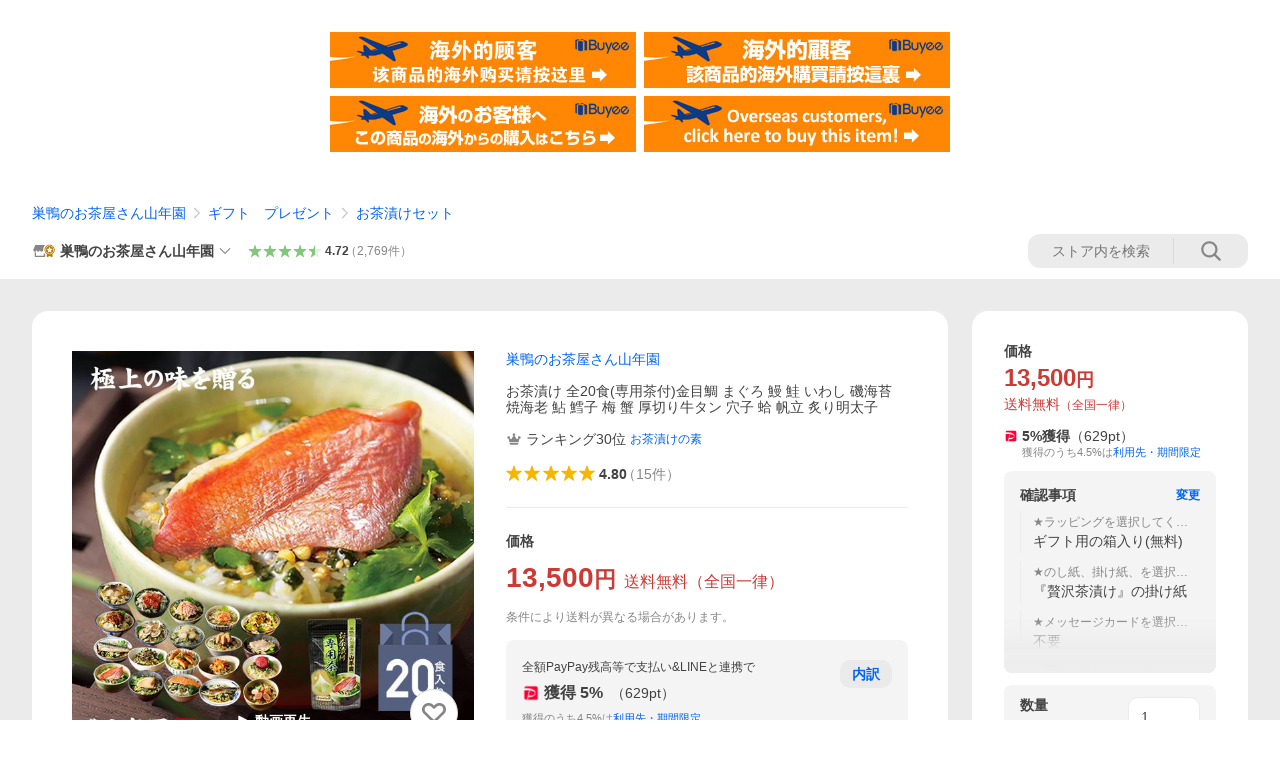

--- FILE ---
content_type: text/html; charset=utf-8
request_url: https://store.shopping.yahoo.co.jp/yamaneen/ochaduke-set-senyoucha-03s.html
body_size: 70308
content:
<!DOCTYPE html><html><head><meta charSet="utf-8"/><link rel="stylesheet" href="https://s.yimg.jp/images/shp_shared_parts/v2/2.0.227/css/pc/style.css" charSet="utf-8"/><meta name="viewport" content="width=1054"/><title>巣鴨のお茶屋さん山年園 お茶漬け 全20食(専用茶付)金目鯛 まぐろ 鰻 鮭 いわし 磯海苔 焼海老 鮎 鱈子 梅 蟹 厚切り牛タン 穴子 蛤 帆立 炙り明太子 : 巣鴨のお茶屋さん山年園 - 通販 - Yahoo!ショッピング</title><meta name="description" content="高級 ギフト お茶漬けセットなら【巣鴨のお茶屋さん山年園】。日本茶・健康茶・健康食品・ギフトなど、全商品送料無料でお届け。365日年中無休で発送しています。:ochaduke-set-senyoucha-03s:お茶漬け 全20食(専用茶付)金目鯛 まぐろ 鰻 鮭 いわし 磯海苔 焼海老 鮎 鱈子 梅 蟹 厚切り牛タン 穴子 蛤 帆立 炙り明太子 - 通販 - LINEアカウント連携でPayPayポイント毎日5%（上限あり）Yahoo!ショッピング"/><link rel="canonical" href="https://store.shopping.yahoo.co.jp/yamaneen/ochaduke-set-senyoucha-03s.html"/><meta property="og:title" content="巣鴨のお茶屋さん山年園 お茶漬け 全20食(専用茶付)金目鯛 まぐろ 鰻 鮭 いわし 磯海苔 焼海老 鮎 鱈子 梅 蟹 厚切り牛タン 穴子 蛤 帆立 炙り明太子 : 巣鴨のお茶屋さん山年園 - 通販 - Yahoo!ショッピング"/><meta property="og:type" content="product"/><meta property="og:url" content="https://store.shopping.yahoo.co.jp/yamaneen/ochaduke-set-senyoucha-03s.html"/><meta property="og:image" content="https://item-shopping.c.yimg.jp/i/n/yamaneen_ochaduke-set-senyoucha-03s"/><meta property="og:site_name" content="Yahoo!ショッピング"/><meta property="og:description" content="【商品名】&lt;br&gt;高級お茶漬け20種類セット(お茶漬け専用茶付)&lt;br&gt;&lt;br&gt;【内容量】&lt;br&gt;各お茶漬け×1袋づつ&lt;br&gt;◆金目鯛、まぐろ、鰻、鮭、いわし塩焼、磯海苔、焼海老、鮎、鱈子、梅、蟹、厚切り牛タン、穴子、蛤、帆立、炙り明太子、鯖、炙り鯛、牡蠣、桜海老、お茶漬け専用茶&lt;br&gt;&lt;br&gt;【原材料名】&lt;br&gt;別途ラベルに記載　※全て国産製造・加工&lt;br&gt;&lt;br&gt;【保存方法】&lt;br&gt;常温（直射日光、高温多湿な場所は避け冷暗所で保存して下さい。）&lt;br&gt;&lt;br&gt;【賞味期限】&lt;br&gt;製造日より約5ヶ月&lt;br&gt;&lt;br&gt;【ギフト・熨斗の例】&lt;br&gt;内祝い 誕生日プレゼント 出産祝い 結婚祝い 出産内祝い 結婚内祝い 父の日 母の日 敬老の日 お中元 暑中見舞い 暑中御見舞い 残暑見舞い 残暑御見舞い 寒中見舞い 寒中御見舞い お歳暮 お年賀 御中元 御歳暮 御正月 お正月 御年賀 御年始 ハロウィン クリスマス バレンタインデー 父の日 母の日 プチギフト 七夕 手土産 挨拶 お礼 初盆 ありがとう おめでとう 御見舞御礼 お盆 御礼 御祝 志 御供 御仏前 香典返し 御見舞 退院祝い 快気祝い 快気内祝い 入学内祝い 喜寿 米寿 白寿 茶寿 還暦 古希 卒寿 結婚式 来客 異動 転勤 新歓 歓迎 送迎 新年会 忘年会 転職 贈答品 お土産 寸志 二次会"/><meta property="og:locale" content="ja_JP"/><meta property="og:image:type" content="image/jpeg"/><meta property="og:image:width" content="600"/><meta property="og:image:height" content="600"/><meta property="fb:admins" content="41576"/><meta property="fb:app_id" content="318715938194286"/><meta property="product:product_link" content="https://store.shopping.yahoo.co.jp/yamaneen/ochaduke-set-senyoucha-03s.html"/><meta property="product:price:amount" content="13500"/><meta property="product:price:currency" content="JPY"/><meta name="twitter:card" content="summary_large_image"/><meta name="twitter:site" content="yahoo_shopping"/><meta name="twitter:creator" content="yahoo_shopping"/><meta name="twitter:image" content="https://item-shopping.c.yimg.jp/i/n/yamaneen_ochaduke-set-senyoucha-03s"/><meta name="twitter:label1" content="価格"/><meta name="twitter:data1" content="13500"/><meta name="twitter:label2" content="ストア名"/><meta name="twitter:data2" content="巣鴨のお茶屋さん山年園"/><meta itemProp="priceCurrency" content="JPY"/><meta itemProp="price" content="13500"/><meta itemProp="ratingValue" content="4.8"/><meta name="next-head-count" content="10"/><meta http-equiv="X-UA-Compatible" content="IE=edge"/><meta name="format-detection" content="telephone=no"/><script>
              var TLDataContext = {
                ual : {
                  pageview : {
                    opttype : 'pc',
                    content_id : 'yamaneen_ochaduke-set-senyoucha-03s',
                    id_type : 'shopping',
                    nopv : 'false',
                    mtestid : '',
                    ss_join_id : '',
                    ss_join_id_type : '',
                    hierarchy_id : '2080349094'
                  },
                  search : ''
                }
              };</script><script async="" src="https://s.yimg.jp/images/commerce/js/libs/jquery/core/3.6.0/jquery.min.js"></script><script id="lineAdvertisementBaseTag">
                  (function(g,d,o){
                    g._ltq=g._ltq||[];g._lt=g._lt||function(){g._ltq.push(arguments)};
                    var h=location.protocol==='https:'?'https://d.line-scdn.net':'http://d.line-cdn.net';
                    var s=d.createElement('script');s.async=1;
                    s.src=o||h+'/n/line_tag/public/release/v1/lt.js';
                    var t=d.getElementsByTagName('script')[0];t.parentNode.insertBefore(s,t);
                      })(window, document);
                  _lt('init', {
                    customerType: 'lap',
                    tagId: '9656521e-1b67-4bb4-8293-ccea7547df0d'
                  });
                  _lt('send', 'pv', ['9656521e-1b67-4bb4-8293-ccea7547df0d']);
                  </script><noscript><img height="1" width="1" style="display:none" src="https://tr.line.me/tag.gif?c_t=lap&amp;t_id=9656521e-1b67-4bb4-8293-ccea7547df0d&amp;e=pv&amp;noscript=1"/></noscript><link rel="preload" href="https://s.yimg.jp/images/shp_front/syene-front/prod/202601141009/_next/static/css/pages/_app.css" as="style"/><link rel="stylesheet" href="https://s.yimg.jp/images/shp_front/syene-front/prod/202601141009/_next/static/css/pages/_app.css" data-n-g=""/><link rel="preload" href="https://s.yimg.jp/images/shp_front/syene-front/prod/202601141009/_next/static/css/17.css" as="style"/><link rel="stylesheet" href="https://s.yimg.jp/images/shp_front/syene-front/prod/202601141009/_next/static/css/17.css"/><link rel="preload" href="https://s.yimg.jp/images/shp_front/syene-front/prod/202601141009/_next/static/css/431.css" as="style"/><link rel="stylesheet" href="https://s.yimg.jp/images/shp_front/syene-front/prod/202601141009/_next/static/css/431.css"/><link rel="preload" href="https://s.yimg.jp/images/shp_front/syene-front/prod/202601141009/_next/static/css/6829.css" as="style"/><link rel="stylesheet" href="https://s.yimg.jp/images/shp_front/syene-front/prod/202601141009/_next/static/css/6829.css"/><link rel="preload" href="https://s.yimg.jp/images/shp_front/syene-front/prod/202601141009/_next/static/css/2582.css" as="style"/><link rel="stylesheet" href="https://s.yimg.jp/images/shp_front/syene-front/prod/202601141009/_next/static/css/2582.css"/><link rel="preload" href="https://s.yimg.jp/images/shp_front/syene-front/prod/202601141009/_next/static/css/3167.css" as="style"/><link rel="stylesheet" href="https://s.yimg.jp/images/shp_front/syene-front/prod/202601141009/_next/static/css/3167.css"/><link rel="preload" href="https://s.yimg.jp/images/shp_front/syene-front/prod/202601141009/_next/static/css/1445.css" as="style"/><link rel="stylesheet" href="https://s.yimg.jp/images/shp_front/syene-front/prod/202601141009/_next/static/css/1445.css"/><link rel="preload" href="https://s.yimg.jp/images/shp_front/syene-front/prod/202601141009/_next/static/css/5790.css" as="style"/><link rel="stylesheet" href="https://s.yimg.jp/images/shp_front/syene-front/prod/202601141009/_next/static/css/5790.css"/><noscript data-n-css=""></noscript><script defer="" nomodule="" src="https://s.yimg.jp/images/shp_front/syene-front/prod/202601141009/_next/static/chunks/polyfills-42372ed130431b0a.js"></script><script id="ual" src="https://s.yimg.jp/images/ds/managed/1/managed-ual.min.js?tk=e8a95dd8-c2f5-45a4-911a-3524b82a6610&amp;service=shopping" defer="" data-nscript="beforeInteractive"></script><script src="https://s.yimg.jp/images/shp-delivery/utils/1.0/ptahLinkParamsUpdater.js" defer="" data-nscript="beforeInteractive"></script><script src="https://s.yimg.jp/images/shp-delivery/utils/1.1/ptahGlobalCommon.js" defer="" data-nscript="beforeInteractive"></script><script defer="" src="https://s.yimg.jp/images/ds/cl/ds-custom-logger-2.1.1.min.js" data-nscript="beforeInteractive"></script><script defer="" src="https://s.yimg.jp/images/shp_front/syene-front/prod/202601141009/_next/static/chunks/26770aaf.js"></script><script defer="" src="https://s.yimg.jp/images/shp_front/syene-front/prod/202601141009/_next/static/chunks/a2c29f49.js"></script><script defer="" src="https://s.yimg.jp/images/shp_front/syene-front/prod/202601141009/_next/static/chunks/3197.js"></script><script defer="" src="https://s.yimg.jp/images/shp_front/syene-front/prod/202601141009/_next/static/chunks/2064.js"></script><script defer="" src="https://s.yimg.jp/images/shp_front/syene-front/prod/202601141009/_next/static/chunks/9451.js"></script><script defer="" src="https://s.yimg.jp/images/shp_front/syene-front/prod/202601141009/_next/static/chunks/6899.js"></script><script defer="" src="https://s.yimg.jp/images/shp_front/syene-front/prod/202601141009/_next/static/chunks/7848.js"></script><script defer="" src="https://s.yimg.jp/images/shp_front/syene-front/prod/202601141009/_next/static/chunks/6642.js"></script><script defer="" src="https://s.yimg.jp/images/shp_front/syene-front/prod/202601141009/_next/static/chunks/6421.js"></script><script defer="" src="https://s.yimg.jp/images/shp_front/syene-front/prod/202601141009/_next/static/chunks/3226.js"></script><script defer="" src="https://s.yimg.jp/images/shp_front/syene-front/prod/202601141009/_next/static/chunks/6411.js"></script><script defer="" src="https://s.yimg.jp/images/shp_front/syene-front/prod/202601141009/_next/static/chunks/4186.js"></script><script defer="" src="https://s.yimg.jp/images/shp_front/syene-front/prod/202601141009/_next/static/chunks/4547.js"></script><script defer="" src="https://s.yimg.jp/images/shp_front/syene-front/prod/202601141009/_next/static/chunks/5791.js"></script><script defer="" src="https://s.yimg.jp/images/shp_front/syene-front/prod/202601141009/_next/static/chunks/4968.js"></script><script defer="" src="https://s.yimg.jp/images/shp_front/syene-front/prod/202601141009/_next/static/chunks/1174.js"></script><script defer="" src="https://s.yimg.jp/images/shp_front/syene-front/prod/202601141009/_next/static/chunks/4270.js"></script><script defer="" src="https://s.yimg.jp/images/shp_front/syene-front/prod/202601141009/_next/static/chunks/711.js"></script><script defer="" src="https://s.yimg.jp/images/shp_front/syene-front/prod/202601141009/_next/static/chunks/2692.js"></script><script defer="" src="https://s.yimg.jp/images/shp_front/syene-front/prod/202601141009/_next/static/chunks/9761.js"></script><script defer="" src="https://s.yimg.jp/images/shp_front/syene-front/prod/202601141009/_next/static/chunks/7802.js"></script><script src="https://s.yimg.jp/images/shp_front/syene-front/prod/202601141009/_next/static/chunks/webpack.js" defer=""></script><script src="https://s.yimg.jp/images/shp_front/syene-front/prod/202601141009/_next/static/chunks/framework.js" defer=""></script><script src="https://s.yimg.jp/images/shp_front/syene-front/prod/202601141009/_next/static/chunks/main.js" defer=""></script><script src="https://s.yimg.jp/images/shp_front/syene-front/prod/202601141009/_next/static/chunks/pages/_app.js" defer=""></script><script src="https://s.yimg.jp/images/shp_front/syene-front/prod/202601141009/_next/static/chunks/5396.js" defer=""></script><script src="https://s.yimg.jp/images/shp_front/syene-front/prod/202601141009/_next/static/chunks/pages/storefront/%40sellerid%40/item/%40srid%40.js" defer=""></script><script src="https://s.yimg.jp/images/shp_front/syene-front/prod/202601141009/_next/static/202601141009/_buildManifest.js" defer=""></script><script src="https://s.yimg.jp/images/shp_front/syene-front/prod/202601141009/_next/static/202601141009/_ssgManifest.js" defer=""></script></head><body><noscript><iframe src="https://www.googletagmanager.com/ns.html?id=GTM-PWD7BRB8" height="0" width="0" style="display:none;visibility:hidden"></iframe></noscript><div id="__next"><div id="wrapper"><div class="PageFrame"><header data-page-frame="header" class="PageFrame__header"><div class="CenteredContainer"><shp-masthead ssr="true" withEmg="true"><div><div class="front-delivery-display" data-ui-library-version="2.0.225" style="display:none"><link rel="stylesheet" href="https://s.yimg.jp/images/shp_shared_parts/v2/2.0.225/css/__scoped__/_frontDelivery/pc/style.css"/><div class="Masthead____20225 front-delivery-reset____20225"><div class="Masthead__banner____20225" id="shp_prmb" data-prmb-root="true"><div id="PRMB"></div></div><div class="Masthead__body____20225" id="msthd"><div class="Masthead__logo____20225"><a href="https://shopping.yahoo.co.jp/" class="Masthead__logoLink____20225" data-cl-params="_cl_link:logo;_cl_position:0"><img src="https://s.yimg.jp/c/logo/f/2.0/shopping_r_34_2x.png" alt="Yahoo!ショッピング" width="238" height="34" class="ServiceLogo____20225 ServiceLogo--shopping____20225"/></a></div><div class="Masthead__mainBox____20225"><p>IDでもっと便利に<a href="https://account.edit.yahoo.co.jp/registration?.src=shp&amp;.done=https://store.shopping.yahoo.co.jp/yamaneen/ochaduke-set-senyoucha-03s.html" rel="nofollow" data-cl-params="_cl_link:account;_cl_position:1"><em>新規取得</em></a></p><p><a href="https://login.yahoo.co.jp/config/login?.src=shp&amp;.intl=jp&amp;.done=https://store.shopping.yahoo.co.jp/yamaneen/ochaduke-set-senyoucha-03s.html" rel="nofollow" data-cl-params="_cl_link:account;_cl_position:2"><em>ログイン</em></a></p></div><div class="Masthead__linkBox____20225"><ul class="Masthead__links____20225"><li class="Masthead__link____20225 Masthead__link--emphasis____20225"><a href="https://www.yahoo.co.jp/" data-cl-params="_cl_link:common;_cl_position:0">Yahoo! JAPAN</a></li><li class="Masthead__link____20225"><a href="https://business-ec.yahoo.co.jp/shopping/" data-cl-params="_cl_link:common;_cl_position:1">無料でお店を開こう！</a></li><li class="Masthead__link____20225"><a href="https://support.yahoo-net.jp/PccShopping/s/" data-cl-params="_cl_link:common;_cl_position:2">ヘルプ</a></li></ul></div></div></div></div><div><div class="emg" data-emg="emg"><div class="emg3" data-emg="emg3"></div><div class="emg2" data-emg="emg2"></div><div class="emg1" data-emg="emg1"></div></div></div></div></shp-masthead><noscript class="JsOffAlert"><div class="JsOffAlert__body"><p class="JsOffAlert__title"><span class="JsOffAlert__titleIcon"><svg width="48" height="48" viewBox="0 0 48 48" aria-hidden="true" class="Symbol"><path fill-rule="evenodd" clip-rule="evenodd" d="M20.4818 42.2428a2.0002 2.0002 0 0 0 1.857 1.2572h2.9844a2.4999 2.4999 0 0 0 2.3212-1.5716l1.2924-3.2312a15.3906 15.3906 0 0 0 1.9641-.8144l3.5111 1.5047a2 2 0 0 0 2.202-.4241l2.3497-2.3497a2 2 0 0 0 .424-2.2021l-1.5047-3.5109c.3144-.6314.587-1.2872.8142-1.9639l3.5455-1.4181a2 2 0 0 0 1.2573-1.857v-3.3229a2.0002 2.0002 0 0 0-1.2572-1.857l-3.5455-1.4183a15.3993 15.3993 0 0 0-.8144-1.9643l1.5046-3.5106a2.0001 2.0001 0 0 0-.424-2.2021l-2.3497-2.3497a2.0001 2.0001 0 0 0-2.2021-.424l-3.5107 1.5044a15.4008 15.4008 0 0 0-1.9642-.8144l-1.4181-3.5455A2 2 0 0 0 25.6617 4.5h-3.3229a2.0001 2.0001 0 0 0-1.857 1.2572l-1.4183 3.5455c-.6768.2272-1.3328.4999-1.9643.8144l-3.5106-1.5046a2 2 0 0 0-2.2021.424l-2.3497 2.3497a2.0001 2.0001 0 0 0-.424 2.2021l1.5044 3.5107a15.401 15.401 0 0 0-.8145 1.9645l-3.5455 1.4183A2.0001 2.0001 0 0 0 4.5 22.3388v3.3229a2 2 0 0 0 1.2573 1.857l3.5455 1.4181c.2272.6768.4999 1.3327.8144 1.9641L8.6125 34.412a2 2 0 0 0 .4241 2.202l2.3497 2.3497a2 2 0 0 0 2.2021.424l3.5109-1.5047a15.412 15.412 0 0 0 1.9642.8143l1.4183 3.5455ZM16.5 24c0-4.1421 3.3579-7.5 7.5-7.5s7.5 3.3579 7.5 7.5-3.3579 7.5-7.5 7.5-7.5-3.3579-7.5-7.5Z"></path></svg></span><span class="JsOffAlert__titleText">JavaScriptが無効です</span></p><p class="JsOffAlert__help">ブラウザの設定で有効にしてください（<a href="https://support.yahoo-net.jp/noscript">設定方法</a>）</p></div></noscript><shp-message-header ssr="true"><div></div></shp-message-header><shp-search-header ssr="true"><div><div class="front-delivery-display" data-ui-library-version="2.0.225" style="display:none"><link rel="stylesheet" href="https://s.yimg.jp/images/shp_shared_parts/v2/2.0.225/css/__scoped__/_frontDelivery/pc/style.css"/><div class="SearchHeader____20225 front-delivery-reset____20225"><div class="SearchHeader__main____20225"><div class="SearchHeader__item____20225"><div class="SearchHeader__searchBoxWrapper____20225"><div class="SearchBox____20225"><form id="h_srch" class="SearchBox__form____20225" role="search" action="https://shopping.yahoo.co.jp/search"><div class="SearchBox__main____20225 SearchBox__main--gray____20225"><input type="search" placeholder="何をお探しですか？" name="p" autoComplete="off" aria-label="検索キーワード" class="SearchBox__inputField____20225" value=""/><div class="SearchBox__optionTriggerWrapper____20225"><button type="button" class="Button____20225 Button--blackTransparent____20225 SearchBox__optionTrigger____20225" data-cl-params="_cl_link:srchcond;_cl_position:0"><span><span class="SearchBox__optionButton____20225"><svg width="48" height="48" viewBox="0 0 48 48" aria-hidden="true" class="Symbol____20225 SearchBox__optionIcon____20225"><path fill-rule="evenodd" clip-rule="evenodd" d="M36 22H26V12c0-1.104-.896-2-2-2s-2 .896-2 2v10H12c-1.104 0-2 .896-2 2s.896 2 2 2h10v10c0 1.104.896 2 2 2s2-.896 2-2V26h10c1.104 0 2-.896 2-2s-.896-2-2-2Z"></path></svg><span class="SearchBox__optionText____20225">こだわり条件</span></span></span></button></div><div class="SearchBox__submitButtonWrapper____20225"><button type="submit" class="Button____20225 Button--blackTransparent____20225 SearchBox__submitButton____20225"><span><svg width="48" height="48" viewBox="0 0 48 48" role="img" aria-label="検索する" class="Symbol____20225 SearchBox__searchIcon____20225"><path fill-rule="evenodd" clip-rule="evenodd" d="M21 32c-6.075 0-11-4.925-11-11s4.925-11 11-11 11 4.925 11 11-4.925 11-11 11Zm20.414 6.586-8.499-8.499C34.842 27.563 36 24.421 36 21c0-8.284-6.716-15-15-15-8.284 0-15 6.716-15 15 0 8.284 6.716 15 15 15 3.42 0 6.563-1.157 9.086-3.085l8.5 8.499c.781.781 2.047.781 2.828 0 .781-.781.781-2.047 0-2.828Z"></path></svg></span></button></div></div><input type="hidden" name="aq" value=""/><input type="hidden" name="oq" value=""/><input type="hidden" name="sc_i" value="shopping-pc-web-search-suggest-h_srch-srchbtn-sgstfrom---h_srch-kwd"/></form></div></div><ul id="h_nav" class="SearchHeader__nav____20225"><li class="SearchHeader__navItem____20225"><div role="status" style="visibility:hidden" class="SearchHeader__addedItems____20225"><div role="img" class="SearchHeader__addedItemsImage____20225"><div style="visibility:hidden" class="SearchHeader__addedItem____20225 SearchHeader__addedItem--first____20225" aria-hidden="true"><p class="SearchHeader__addedItemMessage____20225">カートに追加しました</p><div class="SearchHeader__addedItemBody____20225"></div></div><div style="visibility:hidden" class="SearchHeader__addedItem____20225 SearchHeader__addedItem--second____20225"></div><div style="visibility:hidden" class="SearchHeader__addedItem____20225 SearchHeader__addedItem--third____20225"></div></div></div><a href="https://order.shopping.yahoo.co.jp/cgi-bin/cart-form?sc_i=shp_pc_store-item_searchBox_cart" class="SearchHeader__navItemInner____20225" rel="nofollow" aria-label="カート" data-cl-params="_cl_link:cart;_cl_position:0"><svg width="48" height="48" viewBox="0 0 48 48" aria-hidden="true" class="Symbol____20225 SearchHeader__navItemIcon____20225"><path d="M7 6c-1.1046 0-2 .8954-2 2s.8954 2 2 2h2.7944l4.1232 15.3879c.0161.0602.0348.119.0559.1763l-1.3888 4.5425c-.2002.6549-.0478 1.3334.3486 1.8316C13.2695 32.57 13.9345 33 14.7 33h22c1.1046 0 2-.8954 2-2s-.8954-2-2-2H17.1059l.9172-3H36.7c1.0541 0 1.9178-.8155 1.9945-1.85a2.5028 2.5028 0 0 0 .0155-.0486l3.216-10.5193c.323-1.0563-.2715-2.1744-1.3278-2.4974A1.9963 1.9963 0 0 0 39.9005 11H14.2034l-.8221-3.0682a2.01 2.01 0 0 0-.1217-.3337C13.0736 6.6861 12.2669 6 11.3 6H7ZM18 42c2.2091 0 4-1.7909 4-4 0-2.2091-1.7909-4-4-4-2.2091 0-4 1.7909-4 4 0 2.2091 1.7909 4 4 4ZM38 38c0 2.2091-1.7909 4-4 4-2.2091 0-4-1.7909-4-4 0-2.2091 1.7909-4 4-4 2.2091 0 4 1.7909 4 4Z"></path></svg><span aria-hidden="true" class="SearchHeader__navItemText____20225">カート</span></a></li><li class="SearchHeader__navItem____20225"><a href="https://shopping.yahoo.co.jp/my/wishlist/item?sc_i=shp_pc_store-item_searchBox_watchlist" class="SearchHeader__navItemInner____20225" rel="nofollow" data-cl-params="_cl_link:fav;_cl_position:0"><svg width="48" height="48" viewBox="0 0 48 48" aria-hidden="true" class="Symbol____20225 SearchHeader__navItemIcon____20225"><path fill-rule="evenodd" clip-rule="evenodd" d="M39.4013 11.5708c-3.465-3.428-9.084-3.428-12.55 0l-2.851 2.82-2.852-2.82c-3.465-3.428-9.084-3.428-12.55 0-3.465 3.425-3.465 8.981 0 12.407l2.853 2.821-.001.001 12.195 12.055c.195.194.514.194.71 0l1.04-1.029c.001 0 .001 0 .001-.001l11.153-11.025-.001-.001 2.853-2.821c3.465-3.426 3.465-8.982 0-12.407Z"></path></svg><span class="SearchHeader__navItemText____20225">お気に入り</span></a></li><li class="SearchHeader__navItem____20225"><a href="https://odhistory.shopping.yahoo.co.jp/cgi-bin/history-list?sc_i=shp_pc_store-item_searchBox_order_history" class="SearchHeader__navItemInner____20225" rel="nofollow" data-cl-params="_cl_link:ordhist;_cl_position:0"><svg width="48" height="48" viewBox="0 0 48 48" aria-hidden="true" class="Symbol____20225 SearchHeader__navItemIcon____20225"><path d="M9.1322 26C10.11 33.3387 16.3938 39 24 39c8.2843 0 15-6.7157 15-15S32.2843 9 24 9c-4.6514 0-8.8083 2.1171-11.5596 5.4404l2.8525 2.8525c.63.63.1838 1.7071-.7071 1.7071H6c-.5523 0-1-.4477-1-1V9.4142c0-.8909 1.0771-1.337 1.7071-.707l2.895 2.8948C13.0862 7.5593 18.2442 5 24 5c10.4934 0 19 8.5066 19 19s-8.5066 19-19 19c-9.8179 0-17.8966-7.4467-18.896-17h4.0282Z"></path><path d="M29.8653 17.1217c.3174-.6951.0599-1.5306-.6153-1.9205-.7174-.4142-1.6348-.1684-2.049.5491l-3.2012 5.5437-3.2008-5.5437-.0781-.1217c-.4433-.6224-1.2957-.8172-1.9709-.4274-.7174.4142-.9632 1.3316-.549 2.0491L21.5208 23h-1.9537C18.7015 23 18 23.6715 18 24.5s.7015 1.5 1.5671 1.5h2.9327v1h-2.9327C18.7015 27 18 27.6715 18 28.5s.7015 1.5 1.5671 1.5h2.9327l.0002 3.5c0 .829.671 1.5 1.5 1.5s1.5-.671 1.5-1.5l-.0002-3.5h2.9333c.8655 0 1.567-.6715 1.567-1.5s-.7015-1.5-1.567-1.5h-2.9333v-1h2.9333c.8655 0 1.567-.6715 1.567-1.5s-.7015-1.5-1.567-1.5h-1.9543l3.3202-5.7497.0663-.1286Z"></path></svg><span class="SearchHeader__navItemText____20225">注文履歴</span></a></li><li class="SearchHeader__navItem____20225"><a href="https://shopping.yahoo.co.jp/my/new?sc_i=shp_pc_store-item_searchBox_newinfo" class="SearchHeader__navItemInner____20225" rel="nofollow" aria-label="新着情報" data-cl-params="_cl_link:newinfo;_cl_position:0"><svg width="48" height="48" viewBox="0 0 48 48" aria-hidden="true" class="Symbol____20225 SearchHeader__navItemIcon____20225"><path d="m40.7925 32.314.1401.1172c1.453 1.218 1.25 2.751.413 3.745-.838.993-2.35.824-2.35.824H9.0046s-1.512.169-2.35-.824c-.837-.994-1.04-2.527.413-3.745l.14-.1172c1.45-1.2123 3.5398-2.9597 5.219-7.2088.691-1.7477.9939-4.1123 1.3039-6.5333.4685-3.6573.9534-7.4435 2.8181-9.4267 3.217-3.42 7.451-3.14 7.451-3.14s4.235-.28 7.452 3.14c1.8646 1.9832 2.3495 5.7694 2.818 9.4267.3101 2.421.6129 4.7856 1.304 6.5333 1.6791 4.2491 3.7689 5.9965 5.2189 7.2088ZM23.9999 42.005c-2.052 0-3.81-1.237-4.581-3.005h9.162c-.77 1.768-2.529 3.005-4.581 3.005Z"></path></svg><span aria-hidden="true" class="SearchHeader__navItemText____20225">新着情報</span></a></li><li class="SearchHeader__navItem____20225"><a href="https://shopping.yahoo.co.jp/my?sc_i=shp_pc_store-item_searchBox_my" class="SearchHeader__navItemInner____20225" rel="nofollow" data-cl-params="_cl_link:myshp;_cl_position:0"><svg width="48" height="48" viewBox="0 0 48 48" aria-hidden="true" class="Symbol____20225 SearchHeader__navItemIcon____20225"><path fill-rule="evenodd" clip-rule="evenodd" d="M21.9997 28.0001a39.938 39.938 0 0 1 4.001.2042L26.0001 42l-18.9944.0001c-.593 0-1.058-.527-1.001-1.144l.0516-.5166c.0098-.0923.0203-.1875.0314-.2853l.075-.6171c.014-.1075.0286-.2172.044-.3289l.1021-.691c.3915-2.486 1.1519-5.6067 2.593-7.0861 2.186-2.2467 7.135-3.0716 11.0379-3.2761l.7187-.0313.6885-.0179c.2239-.0039.4418-.0057.6528-.0057ZM40.5001 39c.8285 0 1.5.6716 1.5 1.5s-.6715 1.5-1.5 1.5h-11c-.8284 0-1.5-.6716-1.5-1.5s.6716-1.5 1.5-1.5h11Zm0-5c.8285 0 1.5.6716 1.5 1.5s-.6715 1.5-1.5 1.5h-11c-.8284 0-1.5-.6716-1.5-1.5s.6716-1.5 1.5-1.5h11Zm0-5c.8285 0 1.5.6716 1.5 1.5s-.6715 1.5-1.5 1.5h-11c-.8284 0-1.5-.6716-1.5-1.5s.6716-1.5 1.5-1.5h11Zm-18.5-23c4.418 0 8 3.996 8 8.918 0 4.922-2.864 11.082-8 11.082-5.226 0-8-6.16-8-11.082 0-4.922 3.581-8.918 8-8.918Z"></path></svg><span class="SearchHeader__navItemText____20225">マイページ</span></a></li></ul></div></div></div></div></div></shp-search-header><div class="styles_northBuyee__IjJ96"><ul class="styles_list__m_hlb"><li><a href="https://buyee.jp/item/yahoo/shopping/yamaneen_ochaduke-set-senyoucha-03s?lang=chs&amp;rc=yshop" rel="nofollow"><img alt="使用buyee从海外购买yahoo网站购物的商品" loading="lazy" width="306" height="56" decoding="async" data-nimg="1" style="color:transparent" src="https://s.yimg.jp/images/shp_edit/other/business/20140325/buyee_ban_ys_04_chs.jpg"/></a></li><li><a href="https://buyee.jp/item/yahoo/shopping/yamaneen_ochaduke-set-senyoucha-03s?lang=cht&amp;rc=yshop" rel="nofollow"><img alt="使用Buyee從海外購買yahoo網站購物的商品" loading="lazy" width="306" height="56" decoding="async" data-nimg="1" style="color:transparent" src="https://s.yimg.jp/images/shp_edit/other/business/20140325/buyee_ban_ys_04_cht.jpg"/></a></li><li><a href="https://buyee.jp/item/yahoo/shopping/yamaneen_ochaduke-set-senyoucha-03s?lang=jp&amp;rc=yshop" rel="nofollow"><img alt="Buyeeでヤフーショッピングの商品を海外から購入" loading="lazy" width="306" height="56" decoding="async" data-nimg="1" style="color:transparent" src="https://s.yimg.jp/images/shp_edit/other/business/20140325/buyee_ban_ys_04_jp.jpg"/></a></li><li><a href="https://buyee.jp/item/yahoo/shopping/yamaneen_ochaduke-set-senyoucha-03s?lang=en&amp;rc=yshop" rel="nofollow"><img alt="Using Buyee makes you enable shopping at Yahoo! Japan Shopping from overseas." loading="lazy" width="306" height="56" decoding="async" data-nimg="1" style="color:transparent" src="https://s.yimg.jp/images/shp_edit/other/business/20140325/buyee_ban_ys_04_en.jpg"/></a></li></ul></div><shp-crm-coupon ssr="true"><div><div class="front-delivery-display" data-ui-library-version="2.0.225" style="display:none"><link rel="stylesheet" href="https://s.yimg.jp/images/shp_shared_parts/v2/2.0.225/css/__scoped__/_frontDelivery/pc/style.css"/><div id="crmcp" class="CrmRibbon____20225 front-delivery-reset____20225 mdPtahCrmRibbon"><div class="CrmRibbon__inner____20225"><p class="CrmRibbon__text____20225"><span class="LineClamp____20225" style="-webkit-line-clamp:1">アプリで使える最大半額クーポン配布中！　アプリ初回限定　ログインして確認</span></p><p class="CrmRibbon__note____20225">※利用条件あり</p><p class="CrmRibbon__button____20225"><a href="https://shopping.yahoo.co.jp/promotion/coupon/limited/debut_app/?sc_i=shp_crm_notice_CRMPLUS-E-2025-043819" class="CrmRibbon__buttonLink____20225" rel="nofollow" data-cl-params="_cl_link:cpdetail;_cl_position:0;crmpid:174839;crmppid:174839|WEB_SHP_PRDDTL_PC_1;crmpbid:174839|174839_CTRL;crmpsid:174839|JSON_PC_OBTAINEDHEADER_1;crmlgcid:0"><span class="CrmRibbon__buttonInner____20225"><span class="CrmRibbon__buttonText____20225">詳細はこちら</span><svg width="20" height="48" viewBox="0 0 20 48" aria-hidden="true" class="Symbol____20225 CrmRibbon__buttonIcon____20225"><path fill-rule="evenodd" clip-rule="evenodd" d="M19.417 22.5815 3.4136 6.5836c-.778-.7781-2.052-.7781-2.83 0-.7781.7782-.7781 2.0515 0 2.8287L15.1758 24 .5835 38.5874c-.778.7782-.778 2.0515 0 2.8297.778.7772 2.052.7772 2.83 0L19.417 25.4192c.39-.3901.584-.9052.583-1.4193.001-.5142-.193-1.0283-.583-1.4184Z"></path></svg></span></a></p></div></div></div></div></shp-crm-coupon><shp-penetrate-banner ssr="true" isPpkStore="true" productCategoryId="41506"><div><div></div></div></shp-penetrate-banner><div id="bclst" class="target_modules"><div class="Breadcrumb styles_breadcrumb__vEAPQ"><ul class="Breadcrumb__list"><li class="Breadcrumb__item"><a class="Breadcrumb__link" href="https://store.shopping.yahoo.co.jp/yamaneen/" rel="">巣鴨のお茶屋さん山年園</a></li><li class="Breadcrumb__item"><span class="Breadcrumb__arrowIconWrapper"><svg width="20" height="48" viewBox="0 0 20 48" aria-hidden="true" class="Symbol Breadcrumb__arrowIcon"><path fill-rule="evenodd" clip-rule="evenodd" d="M19.417 22.5815 3.4136 6.5836c-.778-.7781-2.052-.7781-2.83 0-.7781.7782-.7781 2.0515 0 2.8287L15.1758 24 .5835 38.5874c-.778.7782-.778 2.0515 0 2.8297.778.7772 2.052.7772 2.83 0L19.417 25.4192c.39-.3901.584-.9052.583-1.4193.001-.5142-.193-1.0283-.583-1.4184Z"></path></svg></span><a class="Breadcrumb__link" href="https://store.shopping.yahoo.co.jp/yamaneen/a5aea5d5a5.html" rel="">ギフト　プレゼント</a></li><li class="Breadcrumb__item"><span class="Breadcrumb__arrowIconWrapper"><svg width="20" height="48" viewBox="0 0 20 48" aria-hidden="true" class="Symbol Breadcrumb__arrowIcon"><path fill-rule="evenodd" clip-rule="evenodd" d="M19.417 22.5815 3.4136 6.5836c-.778-.7781-2.052-.7781-2.83 0-.7781.7782-.7781 2.0515 0 2.8287L15.1758 24 .5835 38.5874c-.778.7782-.778 2.0515 0 2.8297.778.7772 2.052.7772 2.83 0L19.417 25.4192c.39-.3901.584-.9052.583-1.4193.001-.5142-.193-1.0283-.583-1.4184Z"></path></svg></span><a class="Breadcrumb__link" href="https://store.shopping.yahoo.co.jp/yamaneen/a4e32acac34.html" rel="">お茶漬けセット</a></li></ul><script type="application/ld+json">{"@context":"https://schema.org","@type":"BreadcrumbList","itemListElement":[{"@type":"ListItem","position":1,"item":{"@id":"https://store.shopping.yahoo.co.jp/yamaneen/","name":"巣鴨のお茶屋さん山年園"}},{"@type":"ListItem","position":2,"item":{"@id":"https://store.shopping.yahoo.co.jp/yamaneen/a5aea5d5a5.html","name":"ギフト　プレゼント"}},{"@type":"ListItem","position":3,"item":{"@id":"https://store.shopping.yahoo.co.jp/yamaneen/a4e32acac34.html","name":"お茶漬けセット"}}]}</script></div></div><shp-affiliates-bar ssr="true"><div></div></shp-affiliates-bar><div id="top_inf" class="styles_storeSignboard__kngF2 target_modules"><div class="styles_info__BFU4v"><div class="styles_infoItem__RgSbY"><svg width="73" height="48" viewBox="0 0 73 48" fill="none" aria-hidden="true" class="Symbol styles_storeIcon__xRtxs" data-testid="goodStoreGoldBadge"><path d="M12 38h24v-8.7627a19.6462 19.6462 0 0 0 4 5.4873V40c0 1.0543-.8158 1.9177-1.8506 1.9941L38 42H10c-1.1046 0-2-.8954-2-2V28h4v10ZM38 6l.7578 1.7656C35.7917 11.205 34 15.6914 34 20.5898c0 .2811.0069.5607.0186.8389A5.065 5.065 0 0 1 34 21c0 2.7614-2.2386 5-5 5s-5-2.2386-5-5c0 2.7614-2.2386 5-5 5s-5-2.2386-5-5c0 2.7614-2.2386 5-5 5s-5-2.2386-5-5a4.982 4.982 0 0 1 .419-2.0029L10 6h28Z" fill="#868686"></path><path fill-rule="evenodd" clip-rule="evenodd" d="M65.125 20.5897c0 6.4575-5.2047 11.6924-11.625 11.6924s-11.625-5.2349-11.625-11.6924c0-6.4574 5.2047-11.6923 11.625-11.6923s11.625 5.2349 11.625 11.6923Zm-8.782-3.4824-2.8446-5.774-2.8414 5.774-6.3601.9241 4.6023 4.4945-1.0868 6.3459 5.686-2.9985 5.6893 2.9985-1.0869-6.3459 4.6023-4.4945-6.3601-.9241Z" fill="#B97904"></path><path fill-rule="evenodd" clip-rule="evenodd" d="M69 20.5897c0 5.3584-2.6878 10.0853-6.7812 12.8914V43L53.5 39.1026 44.7812 43v-9.5189C40.6878 30.675 38 25.9481 38 20.5897 38 11.9798 44.9396 5 53.5 5S69 11.9798 69 20.5897Zm-2.4219 0c0 7.2647-5.8553 13.1539-13.0781 13.1539-7.2228 0-13.0781-5.8892-13.0781-13.1539 0-7.2646 5.8553-13.1538 13.0781-13.1538 7.2228 0 13.0781 5.8892 13.0781 13.1538Z" fill="#B97904"></path></svg><div class="styles_storeNames__5uAsP"><span class="styles_storeName__ceQTF">巣鴨のお茶屋さん山年園</span></div><svg width="48" height="48" viewBox="0 0 48 48" aria-hidden="true" class="Symbol styles_arrowIcon__9Cl9D" data-testid="storeBadge"><path fill-rule="evenodd" clip-rule="evenodd" d="M24 29.1761 9.4123 14.5842c-.7771-.7789-2.0515-.7789-2.8287 0-.7781.778-.7781 2.051 0 2.83l15.998 16.0028c.3901.39.9043.584 1.4184.583.5141.001 1.0283-.193 1.4184-.583l15.998-16.0028c.7781-.779.7781-2.052 0-2.83-.7772-.7789-2.0516-.7789-2.8288 0L24 29.1761Z"></path></svg></div><a href="https://shopping.yahoo.co.jp/store_rating/yamaneen/store/review/" data-cl-params="_cl_link:storerat;_cl_position:0;"><span class="Review Review--store styles_review__NNUlu"><span class="Review__stars" role="img" aria-label="5点中4.72点の評価"><span class="Review__starWrapper"><span class="Review__star Review__star--colored"><svg width="48" height="48" viewBox="0 0 48 48" aria-hidden="true" class="Symbol"><path fill-rule="evenodd" clip-rule="evenodd" d="M34.655 42.5567 24 34.8537l-10.655 7.703c-.183.133-.398.199-.613.199-.217 0-.436-.068-.62-.205a1.0627 1.0627 0 0 1-.377-1.183l4.087-12.582-10.432-8.49c-.346-.283-.478-.794-.33-1.217.148-.422.545-.745.99-.745h12.856l4.103-11.649c.149-.423.546-.685.99-.685.445 0 .842.253.991.675l4.104 11.659H41.95c.445 0 .842.323.9899.745.148.423.0161.914-.3299 1.197l-10.4321 8.501 4.087 12.586c.1411.435-.0109.915-.3769 1.185-.185.137-.403.208-.621.208-.2141 0-.429-.066-.612-.199Z"></path></svg></span></span><span class="Review__starWrapper"><span class="Review__star Review__star--colored"><svg width="48" height="48" viewBox="0 0 48 48" aria-hidden="true" class="Symbol"><path fill-rule="evenodd" clip-rule="evenodd" d="M34.655 42.5567 24 34.8537l-10.655 7.703c-.183.133-.398.199-.613.199-.217 0-.436-.068-.62-.205a1.0627 1.0627 0 0 1-.377-1.183l4.087-12.582-10.432-8.49c-.346-.283-.478-.794-.33-1.217.148-.422.545-.745.99-.745h12.856l4.103-11.649c.149-.423.546-.685.99-.685.445 0 .842.253.991.675l4.104 11.659H41.95c.445 0 .842.323.9899.745.148.423.0161.914-.3299 1.197l-10.4321 8.501 4.087 12.586c.1411.435-.0109.915-.3769 1.185-.185.137-.403.208-.621.208-.2141 0-.429-.066-.612-.199Z"></path></svg></span></span><span class="Review__starWrapper"><span class="Review__star Review__star--colored"><svg width="48" height="48" viewBox="0 0 48 48" aria-hidden="true" class="Symbol"><path fill-rule="evenodd" clip-rule="evenodd" d="M34.655 42.5567 24 34.8537l-10.655 7.703c-.183.133-.398.199-.613.199-.217 0-.436-.068-.62-.205a1.0627 1.0627 0 0 1-.377-1.183l4.087-12.582-10.432-8.49c-.346-.283-.478-.794-.33-1.217.148-.422.545-.745.99-.745h12.856l4.103-11.649c.149-.423.546-.685.99-.685.445 0 .842.253.991.675l4.104 11.659H41.95c.445 0 .842.323.9899.745.148.423.0161.914-.3299 1.197l-10.4321 8.501 4.087 12.586c.1411.435-.0109.915-.3769 1.185-.185.137-.403.208-.621.208-.2141 0-.429-.066-.612-.199Z"></path></svg></span></span><span class="Review__starWrapper"><span class="Review__star Review__star--colored"><svg width="48" height="48" viewBox="0 0 48 48" aria-hidden="true" class="Symbol"><path fill-rule="evenodd" clip-rule="evenodd" d="M34.655 42.5567 24 34.8537l-10.655 7.703c-.183.133-.398.199-.613.199-.217 0-.436-.068-.62-.205a1.0627 1.0627 0 0 1-.377-1.183l4.087-12.582-10.432-8.49c-.346-.283-.478-.794-.33-1.217.148-.422.545-.745.99-.745h12.856l4.103-11.649c.149-.423.546-.685.99-.685.445 0 .842.253.991.675l4.104 11.659H41.95c.445 0 .842.323.9899.745.148.423.0161.914-.3299 1.197l-10.4321 8.501 4.087 12.586c.1411.435-.0109.915-.3769 1.185-.185.137-.403.208-.621.208-.2141 0-.429-.066-.612-.199Z"></path></svg></span></span><span class="Review__starWrapper"><span class="Review__starHalf"><svg width="48" height="48" viewBox="0 0 48 48" aria-hidden="true" class="Symbol"><path fill-rule="evenodd" clip-rule="evenodd" d="M23.9995 6c-.445 0-.841.262-.99.685l-4.104 11.6479H6.0495c-.445 0-.842.324-.989.746-.149.423-.017.934.33 1.216l10.432 8.491-4.088 12.582c-.141.435.011.912.377 1.183a1.0412 1.0412 0 0 0 1.233.006l10.655-7.703V5.9999Z"></path></svg></span><span class="Review__star"><svg width="48" height="48" viewBox="0 0 48 48" aria-hidden="true" class="Symbol"><path fill-rule="evenodd" clip-rule="evenodd" d="M34.655 42.5567 24 34.8537l-10.655 7.703c-.183.133-.398.199-.613.199-.217 0-.436-.068-.62-.205a1.0627 1.0627 0 0 1-.377-1.183l4.087-12.582-10.432-8.49c-.346-.283-.478-.794-.33-1.217.148-.422.545-.745.99-.745h12.856l4.103-11.649c.149-.423.546-.685.99-.685.445 0 .842.253.991.675l4.104 11.659H41.95c.445 0 .842.323.9899.745.148.423.0161.914-.3299 1.197l-10.4321 8.501 4.087 12.586c.1411.435-.0109.915-.3769 1.185-.185.137-.403.208-.621.208-.2141 0-.429-.066-.612-.199Z"></path></svg></span></span></span><span class="Review__average" aria-hidden="true">4.72</span><span class="Review__count Review__count--hasBrackets">（<!-- -->2,769<!-- -->件<!-- -->）</span></span></a></div><div class="styles_actions__4siz5"><form action="https://store.shopping.yahoo.co.jp/yamaneen/search.html#CentSrchFilter1" class="styles_searchForm__cBG7f"><div class="styles_search__Mesa1"><input type="search" name="p" placeholder="ストア内を検索" class="styles_searchInput__j0p5C" value=""/><button data-cl-params="_cl_link:strsrc;_cl_position:0;" type="submit" class="styles_searchSubmit__IkC0Y"><svg width="48" height="48" viewBox="0 0 48 48" aria-hidden="true" class="Symbol styles_searchSymbol__NX6T3"><path fill-rule="evenodd" clip-rule="evenodd" d="M21 32c-6.075 0-11-4.925-11-11s4.925-11 11-11 11 4.925 11 11-4.925 11-11 11Zm20.414 6.586-8.499-8.499C34.842 27.563 36 24.421 36 21c0-8.284-6.716-15-15-15-8.284 0-15 6.716-15 15 0 8.284 6.716 15 15 15 3.42 0 6.563-1.157 9.086-3.085l8.5 8.499c.781.781 2.047.781 2.828 0 .781-.781.781-2.047 0-2.828Z"></path></svg></button></div></form></div></div><div id="" class="styles_navigationHeaderWrapper__devu_ styles_isHide__7HfxV target_modules" data-testid="navigationHeaderWrapper"><div class="styles_navigationHeader__po4Fc"><ul class="styles_storeItemsWrapper__lg0iV"><li class="styles_storeItems__I_zIE"><div class="styles_item__s4yYM"><a href="https://store.shopping.yahoo.co.jp/yamaneen/" class="styles_itemName__1weU8 styles_storeTopLink__dmWsM" data-cl-params="_cl_link:str_top;_cl_position:0;">ストアトップを見る</a></div><div class="styles_item__s4yYM"><a href="https://store.shopping.yahoo.co.jp/yamaneen/info.html" class="styles_itemName__1weU8" data-cl-params="_cl_link:strinfo1;_cl_position:0;">会社概要</a></div><div class="styles_item__s4yYM"><a href="https://talk.shopping.yahoo.co.jp/contact/yamaneen#item=ochaduke-set-senyoucha-03s" class="styles_itemName__1weU8" target="_blank" rel="nofollow" data-cl-params="_cl_link:strcnt8;_cl_position:0">問い合わせ</a></div></li><li class="styles_storeItems__I_zIE"><a href="https://shopping.yahoo.co.jp/promotion/event/line_oa/?seller_id=yamaneen&amp;oat_page=store_top" rel="nofollow noopener noreferrer" target="_blank" class="LineButton styles_storeActionButton__LOlpq" data-cl-params="_cl_module:;_cl_link:lfrdbtn;_cl_position:0;storeid:yamaneen"><img src="https://s.yimg.jp/images/shp_front/designAssets/relatedBrand/line/elements/symbols/lineBubble.png" alt="LINE" width="18" height="17" class="LineButton__icon"/><span class="LineButton__text">友だち追加</span></a><button type="button" class="Button Button--blackTinted styles_storeActionButton__LOlpq" data-cl-params="_cl_link:addstore;_cl_position:0;ext_act:store_fav;"><span><span><svg width="48" height="48" viewBox="0 0 48 48" aria-hidden="true" class="Symbol"><path fill-rule="evenodd" clip-rule="evenodd" d="M39.4013 11.5708c-3.465-3.428-9.084-3.428-12.55 0l-2.851 2.82-2.852-2.82c-3.465-3.428-9.084-3.428-12.55 0-3.465 3.425-3.465 8.981 0 12.407l2.853 2.821-.001.001 12.195 12.055c.195.194.514.194.71 0l1.04-1.029c.001 0 .001 0 .001-.001l11.153-11.025-.001-.001 2.853-2.821c3.465-3.426 3.465-8.982 0-12.407Z"></path></svg>ストアをお気に入り</span></span></button></li></ul><ul class="styles_items__MyrDT"><li class="styles_item__s4yYM"><button class="styles_itemName__1weU8" data-cl-params="_cl_link:strcnt1;_cl_position:0">カテゴリ<svg width="48" height="48" viewBox="0 0 48 48" aria-hidden="true" class="Symbol styles_arrowIcon__Eg7M2"><path fill-rule="evenodd" clip-rule="evenodd" d="M24 29.1761 9.4123 14.5842c-.7771-.7789-2.0515-.7789-2.8287 0-.7781.778-.7781 2.051 0 2.83l15.998 16.0028c.3901.39.9043.584 1.4184.583.5141.001 1.0283-.193 1.4184-.583l15.998-16.0028c.7781-.779.7781-2.052 0-2.83-.7772-.7789-2.0516-.7789-2.8288 0L24 29.1761Z"></path></svg></button></li><li class="styles_item__s4yYM"><a href="https://store.shopping.yahoo.co.jp/yamaneen/index.html" class="styles_itemName__1weU8" data-cl-params="_cl_link:strcnt2;_cl_position:0">山年園TOP</a></li><li class="styles_item__s4yYM"><a href="https://store.shopping.yahoo.co.jp/yamaneen/search.html?p=%A4%AA%C3%E3&amp;x=36&amp;y=16" class="styles_itemName__1weU8" data-cl-params="_cl_link:strcnt3;_cl_position:0">商品一覧</a></li><li class="styles_item__s4yYM"><a href="https://store.shopping.yahoo.co.jp/yamaneen/guide.html" class="styles_itemName__1weU8" data-cl-params="_cl_link:strcnt4;_cl_position:0">お支払・配送</a></li><li class="styles_item__s4yYM"><a href="https://shopping.yahoo.co.jp/store_rating/yamaneen/store/review/" class="styles_itemName__1weU8" data-cl-params="_cl_link:strcnt5;_cl_position:0">お客様レビュー</a></li><li class="styles_item__s4yYM"><a href="https://snlweb.shopping.yahoo.co.jp/shp_snl/optin/select/yamaneen/" class="styles_itemName__1weU8" data-cl-params="_cl_link:strcnt6;_cl_position:0">メルマガ登録</a></li><li class="styles_item__s4yYM"><button class="styles_itemName__1weU8" data-cl-params="_cl_link:strcnt7;_cl_position:0">ランキング<svg width="48" height="48" viewBox="0 0 48 48" aria-hidden="true" class="Symbol styles_arrowIcon__Eg7M2"><path fill-rule="evenodd" clip-rule="evenodd" d="M24 29.1761 9.4123 14.5842c-.7771-.7789-2.0515-.7789-2.8287 0-.7781.778-.7781 2.051 0 2.83l15.998 16.0028c.3901.39.9043.584 1.4184.583.5141.001 1.0283-.193 1.4184-.583l15.998-16.0028c.7781-.779.7781-2.052 0-2.83-.7772-.7789-2.0516-.7789-2.8288 0L24 29.1761Z"></path></svg></button></li></ul></div></div></div></header><main class="PageFrame__main styles_pageFrameMain__daq5k"><div class="CenteredContainer"><div class="target_modules" id="sbcd_stk"><a data-cl-params="_cl_link:slct_sku;_cl_position:0;" style="display:none"></a></div><div class="Column styles_column__rXrB7"><div class="Column__left styles_leftColumn__DgMBH"><div class="styles_firstViewColumn__LDLp5"><div class="styles_mainViewColumn__CbRsz"><div class="styles_mainImage__liol7"><div id="itemImage"></div><div id="itmbasic" class="styles_itemImage__PUwH_ styles_sticky__T9bqO target_modules"><div class="styles_itemMainImage__zB0vg"><div class="splide" aria-label="商品画像"><div class="splide__track"><ul class="splide__list"><li class="splide__slide"><button type="button" class="styles_imageWrapper__pC3P4"><span style="box-sizing:border-box;display:inline-block;overflow:hidden;width:initial;height:initial;background:none;opacity:1;border:0;margin:0;padding:0;position:relative;max-width:100%"><span style="box-sizing:border-box;display:block;width:initial;height:initial;background:none;opacity:1;border:0;margin:0;padding:0;max-width:100%"><img style="display:block;max-width:100%;width:initial;height:initial;background:none;opacity:1;border:0;margin:0;padding:0" alt="" aria-hidden="true" src="data:image/svg+xml,%3csvg%20xmlns=%27http://www.w3.org/2000/svg%27%20version=%271.1%27%20width=%27600%27%20height=%27600%27/%3e"/></span><img alt="お茶漬け 全20食(専用茶付)金目鯛 まぐろ 鰻 鮭 いわし 磯海苔 焼海老 鮎 鱈子 梅 蟹 厚切り牛タン 穴子 蛤 帆立 炙り明太子 | 巣鴨のお茶屋さん山年園" src="https://item-shopping.c.yimg.jp/i/n/yamaneen_ochaduke-set-senyoucha-03s" decoding="async" data-nimg="intrinsic" class="styles_image__Q5O03" style="position:absolute;top:0;left:0;bottom:0;right:0;box-sizing:border-box;padding:0;border:none;margin:auto;display:block;width:0;height:0;min-width:100%;max-width:100%;min-height:100%;max-height:100%"/></span></button></li><li class="splide__slide"><button type="button" class="styles_imageWrapper__pC3P4"><span style="box-sizing:border-box;display:inline-block;overflow:hidden;width:initial;height:initial;background:none;opacity:1;border:0;margin:0;padding:0;position:relative;max-width:100%"><span style="box-sizing:border-box;display:block;width:initial;height:initial;background:none;opacity:1;border:0;margin:0;padding:0;max-width:100%"><img style="display:block;max-width:100%;width:initial;height:initial;background:none;opacity:1;border:0;margin:0;padding:0" alt="" aria-hidden="true" src="data:image/svg+xml,%3csvg%20xmlns=%27http://www.w3.org/2000/svg%27%20version=%271.1%27%20width=%27600%27%20height=%27600%27/%3e"/></span><img alt="お茶漬け 全20食(専用茶付)金目鯛 まぐろ 鰻 鮭 いわし 磯海苔 焼海老 鮎 鱈子 梅 蟹 厚切り牛タン 穴子 蛤 帆立 炙り明太子 | 巣鴨のお茶屋さん山年園 | 01" src="https://item-shopping.c.yimg.jp/i/n/yamaneen_ochaduke-set-senyoucha-03s_1_d_20240614155205" decoding="async" data-nimg="intrinsic" class="styles_image__Q5O03" style="position:absolute;top:0;left:0;bottom:0;right:0;box-sizing:border-box;padding:0;border:none;margin:auto;display:block;width:0;height:0;min-width:100%;max-width:100%;min-height:100%;max-height:100%"/></span></button></li><li class="splide__slide"><button type="button" class="styles_imageWrapper__pC3P4"><span style="box-sizing:border-box;display:inline-block;overflow:hidden;width:initial;height:initial;background:none;opacity:1;border:0;margin:0;padding:0;position:relative;max-width:100%"><span style="box-sizing:border-box;display:block;width:initial;height:initial;background:none;opacity:1;border:0;margin:0;padding:0;max-width:100%"><img style="display:block;max-width:100%;width:initial;height:initial;background:none;opacity:1;border:0;margin:0;padding:0" alt="" aria-hidden="true" src="data:image/svg+xml,%3csvg%20xmlns=%27http://www.w3.org/2000/svg%27%20version=%271.1%27%20width=%27600%27%20height=%27600%27/%3e"/></span><img alt="お茶漬け 全20食(専用茶付)金目鯛 まぐろ 鰻 鮭 いわし 磯海苔 焼海老 鮎 鱈子 梅 蟹 厚切り牛タン 穴子 蛤 帆立 炙り明太子 | 巣鴨のお茶屋さん山年園 | 02" src="https://item-shopping.c.yimg.jp/i/n/yamaneen_ochaduke-set-senyoucha-03s_2_d_20250729165453" decoding="async" data-nimg="intrinsic" class="styles_image__Q5O03" style="position:absolute;top:0;left:0;bottom:0;right:0;box-sizing:border-box;padding:0;border:none;margin:auto;display:block;width:0;height:0;min-width:100%;max-width:100%;min-height:100%;max-height:100%"/></span></button></li><li class="splide__slide"><button type="button" class="styles_imageWrapper__pC3P4"><span style="box-sizing:border-box;display:inline-block;overflow:hidden;width:initial;height:initial;background:none;opacity:1;border:0;margin:0;padding:0;position:relative;max-width:100%"><span style="box-sizing:border-box;display:block;width:initial;height:initial;background:none;opacity:1;border:0;margin:0;padding:0;max-width:100%"><img style="display:block;max-width:100%;width:initial;height:initial;background:none;opacity:1;border:0;margin:0;padding:0" alt="" aria-hidden="true" src="data:image/svg+xml,%3csvg%20xmlns=%27http://www.w3.org/2000/svg%27%20version=%271.1%27%20width=%27600%27%20height=%27600%27/%3e"/></span><img alt="お茶漬け 全20食(専用茶付)金目鯛 まぐろ 鰻 鮭 いわし 磯海苔 焼海老 鮎 鱈子 梅 蟹 厚切り牛タン 穴子 蛤 帆立 炙り明太子 | 巣鴨のお茶屋さん山年園 | 03" src="https://item-shopping.c.yimg.jp/i/n/yamaneen_ochaduke-set-senyoucha-03s_3" decoding="async" data-nimg="intrinsic" class="styles_image__Q5O03" style="position:absolute;top:0;left:0;bottom:0;right:0;box-sizing:border-box;padding:0;border:none;margin:auto;display:block;width:0;height:0;min-width:100%;max-width:100%;min-height:100%;max-height:100%"/></span></button></li><li class="splide__slide"><button type="button" class="styles_imageWrapper__pC3P4"><span style="box-sizing:border-box;display:inline-block;overflow:hidden;width:initial;height:initial;background:none;opacity:1;border:0;margin:0;padding:0;position:relative;max-width:100%"><span style="box-sizing:border-box;display:block;width:initial;height:initial;background:none;opacity:1;border:0;margin:0;padding:0;max-width:100%"><img style="display:block;max-width:100%;width:initial;height:initial;background:none;opacity:1;border:0;margin:0;padding:0" alt="" aria-hidden="true" src="data:image/svg+xml,%3csvg%20xmlns=%27http://www.w3.org/2000/svg%27%20version=%271.1%27%20width=%27600%27%20height=%27600%27/%3e"/></span><img alt="お茶漬け 全20食(専用茶付)金目鯛 まぐろ 鰻 鮭 いわし 磯海苔 焼海老 鮎 鱈子 梅 蟹 厚切り牛タン 穴子 蛤 帆立 炙り明太子 | 巣鴨のお茶屋さん山年園 | 04" src="https://item-shopping.c.yimg.jp/i/n/yamaneen_ochaduke-set-senyoucha-03s_4_d_20251120110127" decoding="async" data-nimg="intrinsic" class="styles_image__Q5O03" style="position:absolute;top:0;left:0;bottom:0;right:0;box-sizing:border-box;padding:0;border:none;margin:auto;display:block;width:0;height:0;min-width:100%;max-width:100%;min-height:100%;max-height:100%"/></span></button></li><li class="splide__slide"><button type="button" class="styles_imageWrapper__pC3P4"><span style="box-sizing:border-box;display:inline-block;overflow:hidden;width:initial;height:initial;background:none;opacity:1;border:0;margin:0;padding:0;position:relative;max-width:100%"><span style="box-sizing:border-box;display:block;width:initial;height:initial;background:none;opacity:1;border:0;margin:0;padding:0;max-width:100%"><img style="display:block;max-width:100%;width:initial;height:initial;background:none;opacity:1;border:0;margin:0;padding:0" alt="" aria-hidden="true" src="data:image/svg+xml,%3csvg%20xmlns=%27http://www.w3.org/2000/svg%27%20version=%271.1%27%20width=%27600%27%20height=%27600%27/%3e"/></span><img alt="お茶漬け 全20食(専用茶付)金目鯛 まぐろ 鰻 鮭 いわし 磯海苔 焼海老 鮎 鱈子 梅 蟹 厚切り牛タン 穴子 蛤 帆立 炙り明太子 | 巣鴨のお茶屋さん山年園 | 05" src="https://item-shopping.c.yimg.jp/i/n/yamaneen_ochaduke-set-senyoucha-03s_5" decoding="async" data-nimg="intrinsic" class="styles_image__Q5O03" style="position:absolute;top:0;left:0;bottom:0;right:0;box-sizing:border-box;padding:0;border:none;margin:auto;display:block;width:0;height:0;min-width:100%;max-width:100%;min-height:100%;max-height:100%"/></span></button></li><li class="splide__slide"><button type="button" class="styles_imageWrapper__pC3P4"><span style="box-sizing:border-box;display:inline-block;overflow:hidden;width:initial;height:initial;background:none;opacity:1;border:0;margin:0;padding:0;position:relative;max-width:100%"><span style="box-sizing:border-box;display:block;width:initial;height:initial;background:none;opacity:1;border:0;margin:0;padding:0;max-width:100%"><img style="display:block;max-width:100%;width:initial;height:initial;background:none;opacity:1;border:0;margin:0;padding:0" alt="" aria-hidden="true" src="data:image/svg+xml,%3csvg%20xmlns=%27http://www.w3.org/2000/svg%27%20version=%271.1%27%20width=%27600%27%20height=%27600%27/%3e"/></span><img alt="お茶漬け 全20食(専用茶付)金目鯛 まぐろ 鰻 鮭 いわし 磯海苔 焼海老 鮎 鱈子 梅 蟹 厚切り牛タン 穴子 蛤 帆立 炙り明太子 | 巣鴨のお茶屋さん山年園 | 06" src="https://item-shopping.c.yimg.jp/i/n/yamaneen_ochaduke-set-senyoucha-03s_6" decoding="async" data-nimg="intrinsic" class="styles_image__Q5O03" style="position:absolute;top:0;left:0;bottom:0;right:0;box-sizing:border-box;padding:0;border:none;margin:auto;display:block;width:0;height:0;min-width:100%;max-width:100%;min-height:100%;max-height:100%"/></span></button></li><li class="splide__slide"><button type="button" class="styles_imageWrapper__pC3P4"><span style="box-sizing:border-box;display:inline-block;overflow:hidden;width:initial;height:initial;background:none;opacity:1;border:0;margin:0;padding:0;position:relative;max-width:100%"><span style="box-sizing:border-box;display:block;width:initial;height:initial;background:none;opacity:1;border:0;margin:0;padding:0;max-width:100%"><img style="display:block;max-width:100%;width:initial;height:initial;background:none;opacity:1;border:0;margin:0;padding:0" alt="" aria-hidden="true" src="data:image/svg+xml,%3csvg%20xmlns=%27http://www.w3.org/2000/svg%27%20version=%271.1%27%20width=%27600%27%20height=%27600%27/%3e"/></span><img alt="お茶漬け 全20食(専用茶付)金目鯛 まぐろ 鰻 鮭 いわし 磯海苔 焼海老 鮎 鱈子 梅 蟹 厚切り牛タン 穴子 蛤 帆立 炙り明太子 | 巣鴨のお茶屋さん山年園 | 07" src="https://item-shopping.c.yimg.jp/i/n/yamaneen_ochaduke-set-senyoucha-03s_7" decoding="async" data-nimg="intrinsic" class="styles_image__Q5O03" style="position:absolute;top:0;left:0;bottom:0;right:0;box-sizing:border-box;padding:0;border:none;margin:auto;display:block;width:0;height:0;min-width:100%;max-width:100%;min-height:100%;max-height:100%"/></span></button></li><li class="splide__slide"><button type="button" class="styles_imageWrapper__pC3P4"><span style="box-sizing:border-box;display:inline-block;overflow:hidden;width:initial;height:initial;background:none;opacity:1;border:0;margin:0;padding:0;position:relative;max-width:100%"><span style="box-sizing:border-box;display:block;width:initial;height:initial;background:none;opacity:1;border:0;margin:0;padding:0;max-width:100%"><img style="display:block;max-width:100%;width:initial;height:initial;background:none;opacity:1;border:0;margin:0;padding:0" alt="" aria-hidden="true" src="data:image/svg+xml,%3csvg%20xmlns=%27http://www.w3.org/2000/svg%27%20version=%271.1%27%20width=%27600%27%20height=%27600%27/%3e"/></span><img alt="お茶漬け 全20食(専用茶付)金目鯛 まぐろ 鰻 鮭 いわし 磯海苔 焼海老 鮎 鱈子 梅 蟹 厚切り牛タン 穴子 蛤 帆立 炙り明太子 | 巣鴨のお茶屋さん山年園 | 08" src="https://item-shopping.c.yimg.jp/i/n/yamaneen_ochaduke-set-senyoucha-03s_8" decoding="async" data-nimg="intrinsic" class="styles_image__Q5O03" style="position:absolute;top:0;left:0;bottom:0;right:0;box-sizing:border-box;padding:0;border:none;margin:auto;display:block;width:0;height:0;min-width:100%;max-width:100%;min-height:100%;max-height:100%"/></span></button></li><li class="splide__slide"><button type="button" class="styles_imageWrapper__pC3P4"><span style="box-sizing:border-box;display:inline-block;overflow:hidden;width:initial;height:initial;background:none;opacity:1;border:0;margin:0;padding:0;position:relative;max-width:100%"><span style="box-sizing:border-box;display:block;width:initial;height:initial;background:none;opacity:1;border:0;margin:0;padding:0;max-width:100%"><img style="display:block;max-width:100%;width:initial;height:initial;background:none;opacity:1;border:0;margin:0;padding:0" alt="" aria-hidden="true" src="data:image/svg+xml,%3csvg%20xmlns=%27http://www.w3.org/2000/svg%27%20version=%271.1%27%20width=%27600%27%20height=%27600%27/%3e"/></span><img alt="お茶漬け 全20食(専用茶付)金目鯛 まぐろ 鰻 鮭 いわし 磯海苔 焼海老 鮎 鱈子 梅 蟹 厚切り牛タン 穴子 蛤 帆立 炙り明太子 | 巣鴨のお茶屋さん山年園 | 09" src="https://item-shopping.c.yimg.jp/i/n/yamaneen_ochaduke-set-senyoucha-03s_9" decoding="async" data-nimg="intrinsic" class="styles_image__Q5O03" style="position:absolute;top:0;left:0;bottom:0;right:0;box-sizing:border-box;padding:0;border:none;margin:auto;display:block;width:0;height:0;min-width:100%;max-width:100%;min-height:100%;max-height:100%"/></span></button></li><li class="splide__slide"><button type="button" class="styles_imageWrapper__pC3P4"><span style="box-sizing:border-box;display:inline-block;overflow:hidden;width:initial;height:initial;background:none;opacity:1;border:0;margin:0;padding:0;position:relative;max-width:100%"><span style="box-sizing:border-box;display:block;width:initial;height:initial;background:none;opacity:1;border:0;margin:0;padding:0;max-width:100%"><img style="display:block;max-width:100%;width:initial;height:initial;background:none;opacity:1;border:0;margin:0;padding:0" alt="" aria-hidden="true" src="data:image/svg+xml,%3csvg%20xmlns=%27http://www.w3.org/2000/svg%27%20version=%271.1%27%20width=%27600%27%20height=%27600%27/%3e"/></span><img alt="お茶漬け 全20食(専用茶付)金目鯛 まぐろ 鰻 鮭 いわし 磯海苔 焼海老 鮎 鱈子 梅 蟹 厚切り牛タン 穴子 蛤 帆立 炙り明太子 | 巣鴨のお茶屋さん山年園 | 10" src="https://item-shopping.c.yimg.jp/i/n/yamaneen_ochaduke-set-senyoucha-03s_10_d_20250729165451" decoding="async" data-nimg="intrinsic" class="styles_image__Q5O03" style="position:absolute;top:0;left:0;bottom:0;right:0;box-sizing:border-box;padding:0;border:none;margin:auto;display:block;width:0;height:0;min-width:100%;max-width:100%;min-height:100%;max-height:100%"/></span></button></li><li class="splide__slide"><button type="button" class="styles_imageWrapper__pC3P4"><span style="box-sizing:border-box;display:inline-block;overflow:hidden;width:initial;height:initial;background:none;opacity:1;border:0;margin:0;padding:0;position:relative;max-width:100%"><span style="box-sizing:border-box;display:block;width:initial;height:initial;background:none;opacity:1;border:0;margin:0;padding:0;max-width:100%"><img style="display:block;max-width:100%;width:initial;height:initial;background:none;opacity:1;border:0;margin:0;padding:0" alt="" aria-hidden="true" src="data:image/svg+xml,%3csvg%20xmlns=%27http://www.w3.org/2000/svg%27%20version=%271.1%27%20width=%27600%27%20height=%27600%27/%3e"/></span><img alt="お茶漬け 全20食(専用茶付)金目鯛 まぐろ 鰻 鮭 いわし 磯海苔 焼海老 鮎 鱈子 梅 蟹 厚切り牛タン 穴子 蛤 帆立 炙り明太子 | 巣鴨のお茶屋さん山年園 | 11" src="https://item-shopping.c.yimg.jp/i/n/yamaneen_ochaduke-set-senyoucha-03s_11" decoding="async" data-nimg="intrinsic" class="styles_image__Q5O03" style="position:absolute;top:0;left:0;bottom:0;right:0;box-sizing:border-box;padding:0;border:none;margin:auto;display:block;width:0;height:0;min-width:100%;max-width:100%;min-height:100%;max-height:100%"/></span></button></li><li class="splide__slide"><button type="button" class="styles_imageWrapper__pC3P4"><span style="box-sizing:border-box;display:inline-block;overflow:hidden;width:initial;height:initial;background:none;opacity:1;border:0;margin:0;padding:0;position:relative;max-width:100%"><span style="box-sizing:border-box;display:block;width:initial;height:initial;background:none;opacity:1;border:0;margin:0;padding:0;max-width:100%"><img style="display:block;max-width:100%;width:initial;height:initial;background:none;opacity:1;border:0;margin:0;padding:0" alt="" aria-hidden="true" src="data:image/svg+xml,%3csvg%20xmlns=%27http://www.w3.org/2000/svg%27%20version=%271.1%27%20width=%27600%27%20height=%27600%27/%3e"/></span><img alt="お茶漬け 全20食(専用茶付)金目鯛 まぐろ 鰻 鮭 いわし 磯海苔 焼海老 鮎 鱈子 梅 蟹 厚切り牛タン 穴子 蛤 帆立 炙り明太子 | 巣鴨のお茶屋さん山年園 | 12" src="https://item-shopping.c.yimg.jp/i/n/yamaneen_ochaduke-set-senyoucha-03s_12" decoding="async" data-nimg="intrinsic" class="styles_image__Q5O03" style="position:absolute;top:0;left:0;bottom:0;right:0;box-sizing:border-box;padding:0;border:none;margin:auto;display:block;width:0;height:0;min-width:100%;max-width:100%;min-height:100%;max-height:100%"/></span></button></li><li class="splide__slide"><button type="button" class="styles_imageWrapper__pC3P4"><span style="box-sizing:border-box;display:inline-block;overflow:hidden;width:initial;height:initial;background:none;opacity:1;border:0;margin:0;padding:0;position:relative;max-width:100%"><span style="box-sizing:border-box;display:block;width:initial;height:initial;background:none;opacity:1;border:0;margin:0;padding:0;max-width:100%"><img style="display:block;max-width:100%;width:initial;height:initial;background:none;opacity:1;border:0;margin:0;padding:0" alt="" aria-hidden="true" src="data:image/svg+xml,%3csvg%20xmlns=%27http://www.w3.org/2000/svg%27%20version=%271.1%27%20width=%27600%27%20height=%27600%27/%3e"/></span><img alt="お茶漬け 全20食(専用茶付)金目鯛 まぐろ 鰻 鮭 いわし 磯海苔 焼海老 鮎 鱈子 梅 蟹 厚切り牛タン 穴子 蛤 帆立 炙り明太子 | 巣鴨のお茶屋さん山年園 | 13" src="https://item-shopping.c.yimg.jp/i/n/yamaneen_ochaduke-set-senyoucha-03s_13_d_20230320150313" decoding="async" data-nimg="intrinsic" class="styles_image__Q5O03" style="position:absolute;top:0;left:0;bottom:0;right:0;box-sizing:border-box;padding:0;border:none;margin:auto;display:block;width:0;height:0;min-width:100%;max-width:100%;min-height:100%;max-height:100%"/></span></button></li><li class="splide__slide"><button type="button" class="styles_imageWrapper__pC3P4"><span style="box-sizing:border-box;display:inline-block;overflow:hidden;width:initial;height:initial;background:none;opacity:1;border:0;margin:0;padding:0;position:relative;max-width:100%"><span style="box-sizing:border-box;display:block;width:initial;height:initial;background:none;opacity:1;border:0;margin:0;padding:0;max-width:100%"><img style="display:block;max-width:100%;width:initial;height:initial;background:none;opacity:1;border:0;margin:0;padding:0" alt="" aria-hidden="true" src="data:image/svg+xml,%3csvg%20xmlns=%27http://www.w3.org/2000/svg%27%20version=%271.1%27%20width=%27600%27%20height=%27600%27/%3e"/></span><img alt="お茶漬け 全20食(専用茶付)金目鯛 まぐろ 鰻 鮭 いわし 磯海苔 焼海老 鮎 鱈子 梅 蟹 厚切り牛タン 穴子 蛤 帆立 炙り明太子 | 巣鴨のお茶屋さん山年園 | 14" src="https://item-shopping.c.yimg.jp/i/n/yamaneen_ochaduke-set-senyoucha-03s_14_d_20230320150317" decoding="async" data-nimg="intrinsic" class="styles_image__Q5O03" style="position:absolute;top:0;left:0;bottom:0;right:0;box-sizing:border-box;padding:0;border:none;margin:auto;display:block;width:0;height:0;min-width:100%;max-width:100%;min-height:100%;max-height:100%"/></span></button></li><li class="splide__slide"><button type="button" class="styles_imageWrapper__pC3P4"><span style="box-sizing:border-box;display:inline-block;overflow:hidden;width:initial;height:initial;background:none;opacity:1;border:0;margin:0;padding:0;position:relative;max-width:100%"><span style="box-sizing:border-box;display:block;width:initial;height:initial;background:none;opacity:1;border:0;margin:0;padding:0;max-width:100%"><img style="display:block;max-width:100%;width:initial;height:initial;background:none;opacity:1;border:0;margin:0;padding:0" alt="" aria-hidden="true" src="data:image/svg+xml,%3csvg%20xmlns=%27http://www.w3.org/2000/svg%27%20version=%271.1%27%20width=%27600%27%20height=%27600%27/%3e"/></span><img alt="お茶漬け 全20食(専用茶付)金目鯛 まぐろ 鰻 鮭 いわし 磯海苔 焼海老 鮎 鱈子 梅 蟹 厚切り牛タン 穴子 蛤 帆立 炙り明太子 | 巣鴨のお茶屋さん山年園 | 15" src="https://item-shopping.c.yimg.jp/i/n/yamaneen_ochaduke-set-senyoucha-03s_15_d_20230320150322" decoding="async" data-nimg="intrinsic" class="styles_image__Q5O03" style="position:absolute;top:0;left:0;bottom:0;right:0;box-sizing:border-box;padding:0;border:none;margin:auto;display:block;width:0;height:0;min-width:100%;max-width:100%;min-height:100%;max-height:100%"/></span></button></li><li class="splide__slide"><button type="button" class="styles_imageWrapper__pC3P4"><span style="box-sizing:border-box;display:inline-block;overflow:hidden;width:initial;height:initial;background:none;opacity:1;border:0;margin:0;padding:0;position:relative;max-width:100%"><span style="box-sizing:border-box;display:block;width:initial;height:initial;background:none;opacity:1;border:0;margin:0;padding:0;max-width:100%"><img style="display:block;max-width:100%;width:initial;height:initial;background:none;opacity:1;border:0;margin:0;padding:0" alt="" aria-hidden="true" src="data:image/svg+xml,%3csvg%20xmlns=%27http://www.w3.org/2000/svg%27%20version=%271.1%27%20width=%27600%27%20height=%27600%27/%3e"/></span><img alt="お茶漬け 全20食(専用茶付)金目鯛 まぐろ 鰻 鮭 いわし 磯海苔 焼海老 鮎 鱈子 梅 蟹 厚切り牛タン 穴子 蛤 帆立 炙り明太子 | 巣鴨のお茶屋さん山年園 | 16" src="https://item-shopping.c.yimg.jp/i/n/yamaneen_ochaduke-set-senyoucha-03s_16_d_20230522150345" decoding="async" data-nimg="intrinsic" class="styles_image__Q5O03" style="position:absolute;top:0;left:0;bottom:0;right:0;box-sizing:border-box;padding:0;border:none;margin:auto;display:block;width:0;height:0;min-width:100%;max-width:100%;min-height:100%;max-height:100%"/></span></button></li><li class="splide__slide"><button type="button" class="styles_imageWrapper__pC3P4"><span style="box-sizing:border-box;display:inline-block;overflow:hidden;width:initial;height:initial;background:none;opacity:1;border:0;margin:0;padding:0;position:relative;max-width:100%"><span style="box-sizing:border-box;display:block;width:initial;height:initial;background:none;opacity:1;border:0;margin:0;padding:0;max-width:100%"><img style="display:block;max-width:100%;width:initial;height:initial;background:none;opacity:1;border:0;margin:0;padding:0" alt="" aria-hidden="true" src="data:image/svg+xml,%3csvg%20xmlns=%27http://www.w3.org/2000/svg%27%20version=%271.1%27%20width=%27600%27%20height=%27600%27/%3e"/></span><img alt="お茶漬け 全20食(専用茶付)金目鯛 まぐろ 鰻 鮭 いわし 磯海苔 焼海老 鮎 鱈子 梅 蟹 厚切り牛タン 穴子 蛤 帆立 炙り明太子 | 巣鴨のお茶屋さん山年園 | 17" src="https://yvpub-pctr.c.yimg.jp/dk/yvpub-bucket001-west/contents/yvpub-content-047a2558e250d10a7067441d5ee00228/15922550-44bde0c044e9fc8bbe682db8473fea44/img/1723015647/thumbnail.jpg" decoding="async" data-nimg="intrinsic" class="styles_image__Q5O03" style="position:absolute;top:0;left:0;bottom:0;right:0;box-sizing:border-box;padding:0;border:none;margin:auto;display:block;width:0;height:0;min-width:100%;max-width:100%;min-height:100%;max-height:100%"/></span></button></li></ul></div></div><div class="styles_itemFavoriteButton__PvU8w"><div id="itmbasic" class="target_modules"><button type="button" aria-label="お気に入りリストに商品を追加する" class="styles_itemFavoriteButton__FWgi4 styles_border__WvHjt cl-noclick-log" data-cl-params="_cl_module:itmbasic;_cl_link:fav;_cl_position:0:regi:0"><svg width="48" height="48" viewBox="0 0 48 48" aria-hidden="true" class="Symbol styles_itemFavoriteIcon__zECvE"><path fill-rule="evenodd" clip-rule="evenodd" d="M15.887 12.9871c-1.517 0-3.034.5571-4.188 1.6713C10.604 15.7146 10 17.1129 10 18.5952c0 1.4833.604 2.8825 1.699 3.9387L24 34.3951l12.302-11.8612C37.397 21.4777 38 20.0785 38 18.5952c0-1.4823-.603-2.8806-1.697-3.9368-2.309-2.2284-6.07-2.2274-8.379 0l-2.536 2.4445c-.773.7471-2.002.7471-2.775 0l-2.536-2.4445c-1.155-1.1142-2.672-1.6713-4.19-1.6713ZM24 39c-.613 0-1.225-.23-1.703-.6901L8.921 25.4135C7.037 23.5961 6 21.1747 6 18.5952c0-2.5795 1.038-5 2.922-6.8163 3.841-3.7057 10.091-3.7047 13.932 0L24 12.8841l1.148-1.1052c3.842-3.7057 10.092-3.7047 13.931 0C40.962 13.5952 42 16.0157 42 18.5952c0 2.5795-1.037 5.0009-2.921 6.8183L25.703 38.3099C25.226 38.77 24.613 39 24 39Z"></path></svg></button></div></div><button type="button" data-cl-params="_cl_module:itmbasic;_cl_link:playbtn;_cl_position:0;" class="styles_playMovieButton__6RZ6A"><svg width="48" height="48" viewBox="0 0 48 48" aria-hidden="true" class="Symbol styles_playMovieButtonIcon__xf6fb"><path fill-rule="evenodd" clip-rule="evenodd" d="M40.88 25.3809c1.494-.76 1.494-2.002 0-2.762L12.715 8.2999c-1.493-.76-2.715-.024-2.715 1.634v28.133c0 1.658 1.222 2.393 2.715 1.633l28.165-14.319Z"></path></svg><span class="styles_playMovieButtonText__6q5q8">動画再生</span></button></div><ul class="styles_thumbnailItems__DGa51" data-testid="thumbnails"><li class="styles_thumbnailItem__HvPYa"><button type="button" class="styles_thumbnailButton__jiQLU styles_isCurrent__rysWY" data-cl-params="_cl_link:itmimg;_cl_position:1"><span style="box-sizing:border-box;display:inline-block;overflow:hidden;width:initial;height:initial;background:none;opacity:1;border:0;margin:0;padding:0;position:relative;max-width:100%"><span style="box-sizing:border-box;display:block;width:initial;height:initial;background:none;opacity:1;border:0;margin:0;padding:0;max-width:100%"><img style="display:block;max-width:100%;width:initial;height:initial;background:none;opacity:1;border:0;margin:0;padding:0" alt="" aria-hidden="true" src="data:image/svg+xml,%3csvg%20xmlns=%27http://www.w3.org/2000/svg%27%20version=%271.1%27%20width=%27600%27%20height=%27600%27/%3e"/></span><img alt="お茶漬け 全20食(専用茶付)金目鯛 まぐろ 鰻 鮭 いわし 磯海苔 焼海老 鮎 鱈子 梅 蟹 厚切り牛タン 穴子 蛤 帆立 炙り明太子｜01" src="[data-uri]" decoding="async" data-nimg="intrinsic" class="styles_thumbnailImage__Exom_" style="position:absolute;top:0;left:0;bottom:0;right:0;box-sizing:border-box;padding:0;border:none;margin:auto;display:block;width:0;height:0;min-width:100%;max-width:100%;min-height:100%;max-height:100%"/><noscript><img alt="お茶漬け 全20食(専用茶付)金目鯛 まぐろ 鰻 鮭 いわし 磯海苔 焼海老 鮎 鱈子 梅 蟹 厚切り牛タン 穴子 蛤 帆立 炙り明太子｜01" loading="lazy" decoding="async" data-nimg="intrinsic" style="position:absolute;top:0;left:0;bottom:0;right:0;box-sizing:border-box;padding:0;border:none;margin:auto;display:block;width:0;height:0;min-width:100%;max-width:100%;min-height:100%;max-height:100%" class="styles_thumbnailImage__Exom_" src="https://item-shopping.c.yimg.jp/i/n/yamaneen_ochaduke-set-senyoucha-03s"/></noscript></span></button></li><li class="styles_thumbnailItem__HvPYa"><button type="button" class="styles_thumbnailButton__jiQLU" data-cl-params="_cl_link:itmimg;_cl_position:2"><span style="box-sizing:border-box;display:inline-block;overflow:hidden;width:initial;height:initial;background:none;opacity:1;border:0;margin:0;padding:0;position:relative;max-width:100%"><span style="box-sizing:border-box;display:block;width:initial;height:initial;background:none;opacity:1;border:0;margin:0;padding:0;max-width:100%"><img style="display:block;max-width:100%;width:initial;height:initial;background:none;opacity:1;border:0;margin:0;padding:0" alt="" aria-hidden="true" src="data:image/svg+xml,%3csvg%20xmlns=%27http://www.w3.org/2000/svg%27%20version=%271.1%27%20width=%27600%27%20height=%27600%27/%3e"/></span><img alt="お茶漬け 全20食(専用茶付)金目鯛 まぐろ 鰻 鮭 いわし 磯海苔 焼海老 鮎 鱈子 梅 蟹 厚切り牛タン 穴子 蛤 帆立 炙り明太子｜02" src="[data-uri]" decoding="async" data-nimg="intrinsic" class="styles_thumbnailImage__Exom_" style="position:absolute;top:0;left:0;bottom:0;right:0;box-sizing:border-box;padding:0;border:none;margin:auto;display:block;width:0;height:0;min-width:100%;max-width:100%;min-height:100%;max-height:100%"/><noscript><img alt="お茶漬け 全20食(専用茶付)金目鯛 まぐろ 鰻 鮭 いわし 磯海苔 焼海老 鮎 鱈子 梅 蟹 厚切り牛タン 穴子 蛤 帆立 炙り明太子｜02" loading="lazy" decoding="async" data-nimg="intrinsic" style="position:absolute;top:0;left:0;bottom:0;right:0;box-sizing:border-box;padding:0;border:none;margin:auto;display:block;width:0;height:0;min-width:100%;max-width:100%;min-height:100%;max-height:100%" class="styles_thumbnailImage__Exom_" src="https://item-shopping.c.yimg.jp/i/n/yamaneen_ochaduke-set-senyoucha-03s_1_d_20240614155205"/></noscript></span></button></li><li class="styles_thumbnailItem__HvPYa"><button type="button" class="styles_thumbnailButton__jiQLU" data-cl-params="_cl_link:itmimg;_cl_position:3"><span style="box-sizing:border-box;display:inline-block;overflow:hidden;width:initial;height:initial;background:none;opacity:1;border:0;margin:0;padding:0;position:relative;max-width:100%"><span style="box-sizing:border-box;display:block;width:initial;height:initial;background:none;opacity:1;border:0;margin:0;padding:0;max-width:100%"><img style="display:block;max-width:100%;width:initial;height:initial;background:none;opacity:1;border:0;margin:0;padding:0" alt="" aria-hidden="true" src="data:image/svg+xml,%3csvg%20xmlns=%27http://www.w3.org/2000/svg%27%20version=%271.1%27%20width=%27600%27%20height=%27600%27/%3e"/></span><img alt="お茶漬け 全20食(専用茶付)金目鯛 まぐろ 鰻 鮭 いわし 磯海苔 焼海老 鮎 鱈子 梅 蟹 厚切り牛タン 穴子 蛤 帆立 炙り明太子｜03" src="[data-uri]" decoding="async" data-nimg="intrinsic" class="styles_thumbnailImage__Exom_" style="position:absolute;top:0;left:0;bottom:0;right:0;box-sizing:border-box;padding:0;border:none;margin:auto;display:block;width:0;height:0;min-width:100%;max-width:100%;min-height:100%;max-height:100%"/><noscript><img alt="お茶漬け 全20食(専用茶付)金目鯛 まぐろ 鰻 鮭 いわし 磯海苔 焼海老 鮎 鱈子 梅 蟹 厚切り牛タン 穴子 蛤 帆立 炙り明太子｜03" loading="lazy" decoding="async" data-nimg="intrinsic" style="position:absolute;top:0;left:0;bottom:0;right:0;box-sizing:border-box;padding:0;border:none;margin:auto;display:block;width:0;height:0;min-width:100%;max-width:100%;min-height:100%;max-height:100%" class="styles_thumbnailImage__Exom_" src="https://item-shopping.c.yimg.jp/i/n/yamaneen_ochaduke-set-senyoucha-03s_2_d_20250729165453"/></noscript></span></button></li><li class="styles_thumbnailItem__HvPYa"><button type="button" class="styles_thumbnailButton__jiQLU" data-cl-params="_cl_link:itmimg;_cl_position:4"><span style="box-sizing:border-box;display:inline-block;overflow:hidden;width:initial;height:initial;background:none;opacity:1;border:0;margin:0;padding:0;position:relative;max-width:100%"><span style="box-sizing:border-box;display:block;width:initial;height:initial;background:none;opacity:1;border:0;margin:0;padding:0;max-width:100%"><img style="display:block;max-width:100%;width:initial;height:initial;background:none;opacity:1;border:0;margin:0;padding:0" alt="" aria-hidden="true" src="data:image/svg+xml,%3csvg%20xmlns=%27http://www.w3.org/2000/svg%27%20version=%271.1%27%20width=%27600%27%20height=%27600%27/%3e"/></span><img alt="お茶漬け 全20食(専用茶付)金目鯛 まぐろ 鰻 鮭 いわし 磯海苔 焼海老 鮎 鱈子 梅 蟹 厚切り牛タン 穴子 蛤 帆立 炙り明太子｜04" src="[data-uri]" decoding="async" data-nimg="intrinsic" class="styles_thumbnailImage__Exom_" style="position:absolute;top:0;left:0;bottom:0;right:0;box-sizing:border-box;padding:0;border:none;margin:auto;display:block;width:0;height:0;min-width:100%;max-width:100%;min-height:100%;max-height:100%"/><noscript><img alt="お茶漬け 全20食(専用茶付)金目鯛 まぐろ 鰻 鮭 いわし 磯海苔 焼海老 鮎 鱈子 梅 蟹 厚切り牛タン 穴子 蛤 帆立 炙り明太子｜04" loading="lazy" decoding="async" data-nimg="intrinsic" style="position:absolute;top:0;left:0;bottom:0;right:0;box-sizing:border-box;padding:0;border:none;margin:auto;display:block;width:0;height:0;min-width:100%;max-width:100%;min-height:100%;max-height:100%" class="styles_thumbnailImage__Exom_" src="https://item-shopping.c.yimg.jp/i/n/yamaneen_ochaduke-set-senyoucha-03s_3"/></noscript></span></button></li><li class="styles_thumbnailItem__HvPYa"><button type="button" class="styles_thumbnailButton__jiQLU" data-cl-params="_cl_link:itmimg;_cl_position:5"><span style="box-sizing:border-box;display:inline-block;overflow:hidden;width:initial;height:initial;background:none;opacity:1;border:0;margin:0;padding:0;position:relative;max-width:100%"><span style="box-sizing:border-box;display:block;width:initial;height:initial;background:none;opacity:1;border:0;margin:0;padding:0;max-width:100%"><img style="display:block;max-width:100%;width:initial;height:initial;background:none;opacity:1;border:0;margin:0;padding:0" alt="" aria-hidden="true" src="data:image/svg+xml,%3csvg%20xmlns=%27http://www.w3.org/2000/svg%27%20version=%271.1%27%20width=%27600%27%20height=%27600%27/%3e"/></span><img alt="お茶漬け 全20食(専用茶付)金目鯛 まぐろ 鰻 鮭 いわし 磯海苔 焼海老 鮎 鱈子 梅 蟹 厚切り牛タン 穴子 蛤 帆立 炙り明太子｜05" src="[data-uri]" decoding="async" data-nimg="intrinsic" class="styles_thumbnailImage__Exom_" style="position:absolute;top:0;left:0;bottom:0;right:0;box-sizing:border-box;padding:0;border:none;margin:auto;display:block;width:0;height:0;min-width:100%;max-width:100%;min-height:100%;max-height:100%"/><noscript><img alt="お茶漬け 全20食(専用茶付)金目鯛 まぐろ 鰻 鮭 いわし 磯海苔 焼海老 鮎 鱈子 梅 蟹 厚切り牛タン 穴子 蛤 帆立 炙り明太子｜05" loading="lazy" decoding="async" data-nimg="intrinsic" style="position:absolute;top:0;left:0;bottom:0;right:0;box-sizing:border-box;padding:0;border:none;margin:auto;display:block;width:0;height:0;min-width:100%;max-width:100%;min-height:100%;max-height:100%" class="styles_thumbnailImage__Exom_" src="https://item-shopping.c.yimg.jp/i/n/yamaneen_ochaduke-set-senyoucha-03s_4_d_20251120110127"/></noscript></span></button></li><li class="styles_thumbnailItem__HvPYa"><button type="button" class="styles_thumbnailButton__jiQLU" data-cl-params="_cl_link:itmimg;_cl_position:6"><span style="box-sizing:border-box;display:inline-block;overflow:hidden;width:initial;height:initial;background:none;opacity:1;border:0;margin:0;padding:0;position:relative;max-width:100%"><span style="box-sizing:border-box;display:block;width:initial;height:initial;background:none;opacity:1;border:0;margin:0;padding:0;max-width:100%"><img style="display:block;max-width:100%;width:initial;height:initial;background:none;opacity:1;border:0;margin:0;padding:0" alt="" aria-hidden="true" src="data:image/svg+xml,%3csvg%20xmlns=%27http://www.w3.org/2000/svg%27%20version=%271.1%27%20width=%27600%27%20height=%27600%27/%3e"/></span><img alt="お茶漬け 全20食(専用茶付)金目鯛 まぐろ 鰻 鮭 いわし 磯海苔 焼海老 鮎 鱈子 梅 蟹 厚切り牛タン 穴子 蛤 帆立 炙り明太子｜06" src="[data-uri]" decoding="async" data-nimg="intrinsic" class="styles_thumbnailImage__Exom_" style="position:absolute;top:0;left:0;bottom:0;right:0;box-sizing:border-box;padding:0;border:none;margin:auto;display:block;width:0;height:0;min-width:100%;max-width:100%;min-height:100%;max-height:100%"/><noscript><img alt="お茶漬け 全20食(専用茶付)金目鯛 まぐろ 鰻 鮭 いわし 磯海苔 焼海老 鮎 鱈子 梅 蟹 厚切り牛タン 穴子 蛤 帆立 炙り明太子｜06" loading="lazy" decoding="async" data-nimg="intrinsic" style="position:absolute;top:0;left:0;bottom:0;right:0;box-sizing:border-box;padding:0;border:none;margin:auto;display:block;width:0;height:0;min-width:100%;max-width:100%;min-height:100%;max-height:100%" class="styles_thumbnailImage__Exom_" src="https://item-shopping.c.yimg.jp/i/n/yamaneen_ochaduke-set-senyoucha-03s_5"/></noscript></span></button></li><li class="styles_thumbnailItem__HvPYa"><button type="button" class="styles_thumbnailButton__jiQLU" data-cl-params="_cl_link:itmimg;_cl_position:7"><span style="box-sizing:border-box;display:inline-block;overflow:hidden;width:initial;height:initial;background:none;opacity:1;border:0;margin:0;padding:0;position:relative;max-width:100%"><span style="box-sizing:border-box;display:block;width:initial;height:initial;background:none;opacity:1;border:0;margin:0;padding:0;max-width:100%"><img style="display:block;max-width:100%;width:initial;height:initial;background:none;opacity:1;border:0;margin:0;padding:0" alt="" aria-hidden="true" src="data:image/svg+xml,%3csvg%20xmlns=%27http://www.w3.org/2000/svg%27%20version=%271.1%27%20width=%27600%27%20height=%27600%27/%3e"/></span><img alt="お茶漬け 全20食(専用茶付)金目鯛 まぐろ 鰻 鮭 いわし 磯海苔 焼海老 鮎 鱈子 梅 蟹 厚切り牛タン 穴子 蛤 帆立 炙り明太子｜07" src="[data-uri]" decoding="async" data-nimg="intrinsic" class="styles_thumbnailImage__Exom_" style="position:absolute;top:0;left:0;bottom:0;right:0;box-sizing:border-box;padding:0;border:none;margin:auto;display:block;width:0;height:0;min-width:100%;max-width:100%;min-height:100%;max-height:100%"/><noscript><img alt="お茶漬け 全20食(専用茶付)金目鯛 まぐろ 鰻 鮭 いわし 磯海苔 焼海老 鮎 鱈子 梅 蟹 厚切り牛タン 穴子 蛤 帆立 炙り明太子｜07" loading="lazy" decoding="async" data-nimg="intrinsic" style="position:absolute;top:0;left:0;bottom:0;right:0;box-sizing:border-box;padding:0;border:none;margin:auto;display:block;width:0;height:0;min-width:100%;max-width:100%;min-height:100%;max-height:100%" class="styles_thumbnailImage__Exom_" src="https://item-shopping.c.yimg.jp/i/n/yamaneen_ochaduke-set-senyoucha-03s_6"/></noscript></span></button></li><li class="styles_thumbnailItem__HvPYa"><button type="button" class="styles_thumbnailButton__jiQLU" data-cl-params="_cl_link:itmimg;_cl_position:8"><span style="box-sizing:border-box;display:inline-block;overflow:hidden;width:initial;height:initial;background:none;opacity:1;border:0;margin:0;padding:0;position:relative;max-width:100%"><span style="box-sizing:border-box;display:block;width:initial;height:initial;background:none;opacity:1;border:0;margin:0;padding:0;max-width:100%"><img style="display:block;max-width:100%;width:initial;height:initial;background:none;opacity:1;border:0;margin:0;padding:0" alt="" aria-hidden="true" src="data:image/svg+xml,%3csvg%20xmlns=%27http://www.w3.org/2000/svg%27%20version=%271.1%27%20width=%27600%27%20height=%27600%27/%3e"/></span><img alt="お茶漬け 全20食(専用茶付)金目鯛 まぐろ 鰻 鮭 いわし 磯海苔 焼海老 鮎 鱈子 梅 蟹 厚切り牛タン 穴子 蛤 帆立 炙り明太子｜08" src="[data-uri]" decoding="async" data-nimg="intrinsic" class="styles_thumbnailImage__Exom_" style="position:absolute;top:0;left:0;bottom:0;right:0;box-sizing:border-box;padding:0;border:none;margin:auto;display:block;width:0;height:0;min-width:100%;max-width:100%;min-height:100%;max-height:100%"/><noscript><img alt="お茶漬け 全20食(専用茶付)金目鯛 まぐろ 鰻 鮭 いわし 磯海苔 焼海老 鮎 鱈子 梅 蟹 厚切り牛タン 穴子 蛤 帆立 炙り明太子｜08" loading="lazy" decoding="async" data-nimg="intrinsic" style="position:absolute;top:0;left:0;bottom:0;right:0;box-sizing:border-box;padding:0;border:none;margin:auto;display:block;width:0;height:0;min-width:100%;max-width:100%;min-height:100%;max-height:100%" class="styles_thumbnailImage__Exom_" src="https://item-shopping.c.yimg.jp/i/n/yamaneen_ochaduke-set-senyoucha-03s_7"/></noscript></span></button></li><li class="styles_thumbnailItem__HvPYa"><button type="button" class="styles_thumbnailButton__jiQLU" data-cl-params="_cl_link:itmimg;_cl_position:9"><span style="box-sizing:border-box;display:inline-block;overflow:hidden;width:initial;height:initial;background:none;opacity:1;border:0;margin:0;padding:0;position:relative;max-width:100%"><span style="box-sizing:border-box;display:block;width:initial;height:initial;background:none;opacity:1;border:0;margin:0;padding:0;max-width:100%"><img style="display:block;max-width:100%;width:initial;height:initial;background:none;opacity:1;border:0;margin:0;padding:0" alt="" aria-hidden="true" src="data:image/svg+xml,%3csvg%20xmlns=%27http://www.w3.org/2000/svg%27%20version=%271.1%27%20width=%27600%27%20height=%27600%27/%3e"/></span><img alt="お茶漬け 全20食(専用茶付)金目鯛 まぐろ 鰻 鮭 いわし 磯海苔 焼海老 鮎 鱈子 梅 蟹 厚切り牛タン 穴子 蛤 帆立 炙り明太子｜09" src="[data-uri]" decoding="async" data-nimg="intrinsic" class="styles_thumbnailImage__Exom_" style="position:absolute;top:0;left:0;bottom:0;right:0;box-sizing:border-box;padding:0;border:none;margin:auto;display:block;width:0;height:0;min-width:100%;max-width:100%;min-height:100%;max-height:100%"/><noscript><img alt="お茶漬け 全20食(専用茶付)金目鯛 まぐろ 鰻 鮭 いわし 磯海苔 焼海老 鮎 鱈子 梅 蟹 厚切り牛タン 穴子 蛤 帆立 炙り明太子｜09" loading="lazy" decoding="async" data-nimg="intrinsic" style="position:absolute;top:0;left:0;bottom:0;right:0;box-sizing:border-box;padding:0;border:none;margin:auto;display:block;width:0;height:0;min-width:100%;max-width:100%;min-height:100%;max-height:100%" class="styles_thumbnailImage__Exom_" src="https://item-shopping.c.yimg.jp/i/n/yamaneen_ochaduke-set-senyoucha-03s_8"/></noscript></span></button></li><li class="styles_thumbnailItem__HvPYa"><button type="button" class="styles_thumbnailButton__jiQLU" data-cl-params="_cl_link:itmimg;_cl_position:10"><span style="box-sizing:border-box;display:inline-block;overflow:hidden;width:initial;height:initial;background:none;opacity:1;border:0;margin:0;padding:0;position:relative;max-width:100%"><span style="box-sizing:border-box;display:block;width:initial;height:initial;background:none;opacity:1;border:0;margin:0;padding:0;max-width:100%"><img style="display:block;max-width:100%;width:initial;height:initial;background:none;opacity:1;border:0;margin:0;padding:0" alt="" aria-hidden="true" src="data:image/svg+xml,%3csvg%20xmlns=%27http://www.w3.org/2000/svg%27%20version=%271.1%27%20width=%27600%27%20height=%27600%27/%3e"/></span><img alt="お茶漬け 全20食(専用茶付)金目鯛 まぐろ 鰻 鮭 いわし 磯海苔 焼海老 鮎 鱈子 梅 蟹 厚切り牛タン 穴子 蛤 帆立 炙り明太子｜10" src="[data-uri]" decoding="async" data-nimg="intrinsic" class="styles_thumbnailImage__Exom_" style="position:absolute;top:0;left:0;bottom:0;right:0;box-sizing:border-box;padding:0;border:none;margin:auto;display:block;width:0;height:0;min-width:100%;max-width:100%;min-height:100%;max-height:100%"/><noscript><img alt="お茶漬け 全20食(専用茶付)金目鯛 まぐろ 鰻 鮭 いわし 磯海苔 焼海老 鮎 鱈子 梅 蟹 厚切り牛タン 穴子 蛤 帆立 炙り明太子｜10" loading="lazy" decoding="async" data-nimg="intrinsic" style="position:absolute;top:0;left:0;bottom:0;right:0;box-sizing:border-box;padding:0;border:none;margin:auto;display:block;width:0;height:0;min-width:100%;max-width:100%;min-height:100%;max-height:100%" class="styles_thumbnailImage__Exom_" src="https://item-shopping.c.yimg.jp/i/n/yamaneen_ochaduke-set-senyoucha-03s_9"/></noscript></span></button></li><li class="styles_thumbnailItem__HvPYa"><button type="button" class="styles_thumbnailButton__jiQLU" data-cl-params="_cl_link:itmimg;_cl_position:11"><span style="box-sizing:border-box;display:inline-block;overflow:hidden;width:initial;height:initial;background:none;opacity:1;border:0;margin:0;padding:0;position:relative;max-width:100%"><span style="box-sizing:border-box;display:block;width:initial;height:initial;background:none;opacity:1;border:0;margin:0;padding:0;max-width:100%"><img style="display:block;max-width:100%;width:initial;height:initial;background:none;opacity:1;border:0;margin:0;padding:0" alt="" aria-hidden="true" src="data:image/svg+xml,%3csvg%20xmlns=%27http://www.w3.org/2000/svg%27%20version=%271.1%27%20width=%27600%27%20height=%27600%27/%3e"/></span><img alt="お茶漬け 全20食(専用茶付)金目鯛 まぐろ 鰻 鮭 いわし 磯海苔 焼海老 鮎 鱈子 梅 蟹 厚切り牛タン 穴子 蛤 帆立 炙り明太子｜11" src="[data-uri]" decoding="async" data-nimg="intrinsic" class="styles_thumbnailImage__Exom_" style="position:absolute;top:0;left:0;bottom:0;right:0;box-sizing:border-box;padding:0;border:none;margin:auto;display:block;width:0;height:0;min-width:100%;max-width:100%;min-height:100%;max-height:100%"/><noscript><img alt="お茶漬け 全20食(専用茶付)金目鯛 まぐろ 鰻 鮭 いわし 磯海苔 焼海老 鮎 鱈子 梅 蟹 厚切り牛タン 穴子 蛤 帆立 炙り明太子｜11" loading="lazy" decoding="async" data-nimg="intrinsic" style="position:absolute;top:0;left:0;bottom:0;right:0;box-sizing:border-box;padding:0;border:none;margin:auto;display:block;width:0;height:0;min-width:100%;max-width:100%;min-height:100%;max-height:100%" class="styles_thumbnailImage__Exom_" src="https://item-shopping.c.yimg.jp/i/n/yamaneen_ochaduke-set-senyoucha-03s_10_d_20250729165451"/></noscript></span></button></li><li class="styles_thumbnailItem__HvPYa"><button type="button" class="styles_thumbnailButton__jiQLU" data-cl-params="_cl_link:itmimg;_cl_position:12"><span style="box-sizing:border-box;display:inline-block;overflow:hidden;width:initial;height:initial;background:none;opacity:1;border:0;margin:0;padding:0;position:relative;max-width:100%"><span style="box-sizing:border-box;display:block;width:initial;height:initial;background:none;opacity:1;border:0;margin:0;padding:0;max-width:100%"><img style="display:block;max-width:100%;width:initial;height:initial;background:none;opacity:1;border:0;margin:0;padding:0" alt="" aria-hidden="true" src="data:image/svg+xml,%3csvg%20xmlns=%27http://www.w3.org/2000/svg%27%20version=%271.1%27%20width=%27600%27%20height=%27600%27/%3e"/></span><img alt="お茶漬け 全20食(専用茶付)金目鯛 まぐろ 鰻 鮭 いわし 磯海苔 焼海老 鮎 鱈子 梅 蟹 厚切り牛タン 穴子 蛤 帆立 炙り明太子｜12" src="[data-uri]" decoding="async" data-nimg="intrinsic" class="styles_thumbnailImage__Exom_" style="position:absolute;top:0;left:0;bottom:0;right:0;box-sizing:border-box;padding:0;border:none;margin:auto;display:block;width:0;height:0;min-width:100%;max-width:100%;min-height:100%;max-height:100%"/><noscript><img alt="お茶漬け 全20食(専用茶付)金目鯛 まぐろ 鰻 鮭 いわし 磯海苔 焼海老 鮎 鱈子 梅 蟹 厚切り牛タン 穴子 蛤 帆立 炙り明太子｜12" loading="lazy" decoding="async" data-nimg="intrinsic" style="position:absolute;top:0;left:0;bottom:0;right:0;box-sizing:border-box;padding:0;border:none;margin:auto;display:block;width:0;height:0;min-width:100%;max-width:100%;min-height:100%;max-height:100%" class="styles_thumbnailImage__Exom_" src="https://item-shopping.c.yimg.jp/i/n/yamaneen_ochaduke-set-senyoucha-03s_11"/></noscript></span></button></li><li class="styles_thumbnailItem__HvPYa"><button type="button" class="styles_thumbnailButton__jiQLU" data-cl-params="_cl_link:itmimg;_cl_position:13"><span style="box-sizing:border-box;display:inline-block;overflow:hidden;width:initial;height:initial;background:none;opacity:1;border:0;margin:0;padding:0;position:relative;max-width:100%"><span style="box-sizing:border-box;display:block;width:initial;height:initial;background:none;opacity:1;border:0;margin:0;padding:0;max-width:100%"><img style="display:block;max-width:100%;width:initial;height:initial;background:none;opacity:1;border:0;margin:0;padding:0" alt="" aria-hidden="true" src="data:image/svg+xml,%3csvg%20xmlns=%27http://www.w3.org/2000/svg%27%20version=%271.1%27%20width=%27600%27%20height=%27600%27/%3e"/></span><img alt="お茶漬け 全20食(専用茶付)金目鯛 まぐろ 鰻 鮭 いわし 磯海苔 焼海老 鮎 鱈子 梅 蟹 厚切り牛タン 穴子 蛤 帆立 炙り明太子｜13" src="[data-uri]" decoding="async" data-nimg="intrinsic" class="styles_thumbnailImage__Exom_" style="position:absolute;top:0;left:0;bottom:0;right:0;box-sizing:border-box;padding:0;border:none;margin:auto;display:block;width:0;height:0;min-width:100%;max-width:100%;min-height:100%;max-height:100%"/><noscript><img alt="お茶漬け 全20食(専用茶付)金目鯛 まぐろ 鰻 鮭 いわし 磯海苔 焼海老 鮎 鱈子 梅 蟹 厚切り牛タン 穴子 蛤 帆立 炙り明太子｜13" loading="lazy" decoding="async" data-nimg="intrinsic" style="position:absolute;top:0;left:0;bottom:0;right:0;box-sizing:border-box;padding:0;border:none;margin:auto;display:block;width:0;height:0;min-width:100%;max-width:100%;min-height:100%;max-height:100%" class="styles_thumbnailImage__Exom_" src="https://item-shopping.c.yimg.jp/i/n/yamaneen_ochaduke-set-senyoucha-03s_12"/></noscript></span></button></li><li class="styles_thumbnailItem__HvPYa"><button type="button" class="styles_thumbnailButton__jiQLU" data-cl-params="_cl_link:itmimg;_cl_position:14"><span style="box-sizing:border-box;display:inline-block;overflow:hidden;width:initial;height:initial;background:none;opacity:1;border:0;margin:0;padding:0;position:relative;max-width:100%"><span style="box-sizing:border-box;display:block;width:initial;height:initial;background:none;opacity:1;border:0;margin:0;padding:0;max-width:100%"><img style="display:block;max-width:100%;width:initial;height:initial;background:none;opacity:1;border:0;margin:0;padding:0" alt="" aria-hidden="true" src="data:image/svg+xml,%3csvg%20xmlns=%27http://www.w3.org/2000/svg%27%20version=%271.1%27%20width=%27600%27%20height=%27600%27/%3e"/></span><img alt="お茶漬け 全20食(専用茶付)金目鯛 まぐろ 鰻 鮭 いわし 磯海苔 焼海老 鮎 鱈子 梅 蟹 厚切り牛タン 穴子 蛤 帆立 炙り明太子｜14" src="[data-uri]" decoding="async" data-nimg="intrinsic" class="styles_thumbnailImage__Exom_" style="position:absolute;top:0;left:0;bottom:0;right:0;box-sizing:border-box;padding:0;border:none;margin:auto;display:block;width:0;height:0;min-width:100%;max-width:100%;min-height:100%;max-height:100%"/><noscript><img alt="お茶漬け 全20食(専用茶付)金目鯛 まぐろ 鰻 鮭 いわし 磯海苔 焼海老 鮎 鱈子 梅 蟹 厚切り牛タン 穴子 蛤 帆立 炙り明太子｜14" loading="lazy" decoding="async" data-nimg="intrinsic" style="position:absolute;top:0;left:0;bottom:0;right:0;box-sizing:border-box;padding:0;border:none;margin:auto;display:block;width:0;height:0;min-width:100%;max-width:100%;min-height:100%;max-height:100%" class="styles_thumbnailImage__Exom_" src="https://item-shopping.c.yimg.jp/i/n/yamaneen_ochaduke-set-senyoucha-03s_13_d_20230320150313"/></noscript></span></button></li><li class="styles_thumbnailItem__HvPYa"><button type="button" class="styles_thumbnailButton__jiQLU" data-cl-params="_cl_link:itmimg;_cl_position:15"><span style="box-sizing:border-box;display:inline-block;overflow:hidden;width:initial;height:initial;background:none;opacity:1;border:0;margin:0;padding:0;position:relative;max-width:100%"><span style="box-sizing:border-box;display:block;width:initial;height:initial;background:none;opacity:1;border:0;margin:0;padding:0;max-width:100%"><img style="display:block;max-width:100%;width:initial;height:initial;background:none;opacity:1;border:0;margin:0;padding:0" alt="" aria-hidden="true" src="data:image/svg+xml,%3csvg%20xmlns=%27http://www.w3.org/2000/svg%27%20version=%271.1%27%20width=%27600%27%20height=%27600%27/%3e"/></span><img alt="お茶漬け 全20食(専用茶付)金目鯛 まぐろ 鰻 鮭 いわし 磯海苔 焼海老 鮎 鱈子 梅 蟹 厚切り牛タン 穴子 蛤 帆立 炙り明太子｜15" src="[data-uri]" decoding="async" data-nimg="intrinsic" class="styles_thumbnailImage__Exom_" style="position:absolute;top:0;left:0;bottom:0;right:0;box-sizing:border-box;padding:0;border:none;margin:auto;display:block;width:0;height:0;min-width:100%;max-width:100%;min-height:100%;max-height:100%"/><noscript><img alt="お茶漬け 全20食(専用茶付)金目鯛 まぐろ 鰻 鮭 いわし 磯海苔 焼海老 鮎 鱈子 梅 蟹 厚切り牛タン 穴子 蛤 帆立 炙り明太子｜15" loading="lazy" decoding="async" data-nimg="intrinsic" style="position:absolute;top:0;left:0;bottom:0;right:0;box-sizing:border-box;padding:0;border:none;margin:auto;display:block;width:0;height:0;min-width:100%;max-width:100%;min-height:100%;max-height:100%" class="styles_thumbnailImage__Exom_" src="https://item-shopping.c.yimg.jp/i/n/yamaneen_ochaduke-set-senyoucha-03s_14_d_20230320150317"/></noscript></span></button></li><li class="styles_thumbnailItem__HvPYa"><button type="button" class="styles_thumbnailButton__jiQLU" data-cl-params="_cl_link:itmimg;_cl_position:16"><span style="box-sizing:border-box;display:inline-block;overflow:hidden;width:initial;height:initial;background:none;opacity:1;border:0;margin:0;padding:0;position:relative;max-width:100%"><span style="box-sizing:border-box;display:block;width:initial;height:initial;background:none;opacity:1;border:0;margin:0;padding:0;max-width:100%"><img style="display:block;max-width:100%;width:initial;height:initial;background:none;opacity:1;border:0;margin:0;padding:0" alt="" aria-hidden="true" src="data:image/svg+xml,%3csvg%20xmlns=%27http://www.w3.org/2000/svg%27%20version=%271.1%27%20width=%27600%27%20height=%27600%27/%3e"/></span><img alt="お茶漬け 全20食(専用茶付)金目鯛 まぐろ 鰻 鮭 いわし 磯海苔 焼海老 鮎 鱈子 梅 蟹 厚切り牛タン 穴子 蛤 帆立 炙り明太子｜16" src="[data-uri]" decoding="async" data-nimg="intrinsic" class="styles_thumbnailImage__Exom_" style="position:absolute;top:0;left:0;bottom:0;right:0;box-sizing:border-box;padding:0;border:none;margin:auto;display:block;width:0;height:0;min-width:100%;max-width:100%;min-height:100%;max-height:100%"/><noscript><img alt="お茶漬け 全20食(専用茶付)金目鯛 まぐろ 鰻 鮭 いわし 磯海苔 焼海老 鮎 鱈子 梅 蟹 厚切り牛タン 穴子 蛤 帆立 炙り明太子｜16" loading="lazy" decoding="async" data-nimg="intrinsic" style="position:absolute;top:0;left:0;bottom:0;right:0;box-sizing:border-box;padding:0;border:none;margin:auto;display:block;width:0;height:0;min-width:100%;max-width:100%;min-height:100%;max-height:100%" class="styles_thumbnailImage__Exom_" src="https://item-shopping.c.yimg.jp/i/n/yamaneen_ochaduke-set-senyoucha-03s_15_d_20230320150322"/></noscript></span></button></li><li class="styles_thumbnailItem__HvPYa"><button type="button" class="styles_thumbnailButton__jiQLU" data-cl-params="_cl_link:itmimg;_cl_position:17"><span style="box-sizing:border-box;display:inline-block;overflow:hidden;width:initial;height:initial;background:none;opacity:1;border:0;margin:0;padding:0;position:relative;max-width:100%"><span style="box-sizing:border-box;display:block;width:initial;height:initial;background:none;opacity:1;border:0;margin:0;padding:0;max-width:100%"><img style="display:block;max-width:100%;width:initial;height:initial;background:none;opacity:1;border:0;margin:0;padding:0" alt="" aria-hidden="true" src="data:image/svg+xml,%3csvg%20xmlns=%27http://www.w3.org/2000/svg%27%20version=%271.1%27%20width=%27600%27%20height=%27600%27/%3e"/></span><img alt="お茶漬け 全20食(専用茶付)金目鯛 まぐろ 鰻 鮭 いわし 磯海苔 焼海老 鮎 鱈子 梅 蟹 厚切り牛タン 穴子 蛤 帆立 炙り明太子｜17" src="[data-uri]" decoding="async" data-nimg="intrinsic" class="styles_thumbnailImage__Exom_" style="position:absolute;top:0;left:0;bottom:0;right:0;box-sizing:border-box;padding:0;border:none;margin:auto;display:block;width:0;height:0;min-width:100%;max-width:100%;min-height:100%;max-height:100%"/><noscript><img alt="お茶漬け 全20食(専用茶付)金目鯛 まぐろ 鰻 鮭 いわし 磯海苔 焼海老 鮎 鱈子 梅 蟹 厚切り牛タン 穴子 蛤 帆立 炙り明太子｜17" loading="lazy" decoding="async" data-nimg="intrinsic" style="position:absolute;top:0;left:0;bottom:0;right:0;box-sizing:border-box;padding:0;border:none;margin:auto;display:block;width:0;height:0;min-width:100%;max-width:100%;min-height:100%;max-height:100%" class="styles_thumbnailImage__Exom_" src="https://item-shopping.c.yimg.jp/i/n/yamaneen_ochaduke-set-senyoucha-03s_16_d_20230522150345"/></noscript></span></button></li><li class="styles_thumbnailItem__HvPYa"><button type="button" class="styles_thumbnailButton__jiQLU" data-cl-params="_cl_link:itmimg;_cl_position:18"><span style="box-sizing:border-box;display:inline-block;overflow:hidden;width:initial;height:initial;background:none;opacity:1;border:0;margin:0;padding:0;position:relative;max-width:100%"><span style="box-sizing:border-box;display:block;width:initial;height:initial;background:none;opacity:1;border:0;margin:0;padding:0;max-width:100%"><img style="display:block;max-width:100%;width:initial;height:initial;background:none;opacity:1;border:0;margin:0;padding:0" alt="" aria-hidden="true" src="data:image/svg+xml,%3csvg%20xmlns=%27http://www.w3.org/2000/svg%27%20version=%271.1%27%20width=%27600%27%20height=%27600%27/%3e"/></span><img alt="お茶漬け 全20食(専用茶付)金目鯛 まぐろ 鰻 鮭 いわし 磯海苔 焼海老 鮎 鱈子 梅 蟹 厚切り牛タン 穴子 蛤 帆立 炙り明太子｜18" src="[data-uri]" decoding="async" data-nimg="intrinsic" class="styles_thumbnailImage__Exom_" style="position:absolute;top:0;left:0;bottom:0;right:0;box-sizing:border-box;padding:0;border:none;margin:auto;display:block;width:0;height:0;min-width:100%;max-width:100%;min-height:100%;max-height:100%"/><noscript><img alt="お茶漬け 全20食(専用茶付)金目鯛 まぐろ 鰻 鮭 いわし 磯海苔 焼海老 鮎 鱈子 梅 蟹 厚切り牛タン 穴子 蛤 帆立 炙り明太子｜18" loading="lazy" decoding="async" data-nimg="intrinsic" style="position:absolute;top:0;left:0;bottom:0;right:0;box-sizing:border-box;padding:0;border:none;margin:auto;display:block;width:0;height:0;min-width:100%;max-width:100%;min-height:100%;max-height:100%" class="styles_thumbnailImage__Exom_" src="https://yvpub-pctr.c.yimg.jp/dk/yvpub-bucket001-west/contents/yvpub-content-047a2558e250d10a7067441d5ee00228/15922550-44bde0c044e9fc8bbe682db8473fea44/img/1723015647/thumbnail.jpg"/></noscript></span><div class="styles_playMovieIconWrapper__O0I9y"><svg width="48" height="48" viewBox="0 0 48 48" aria-hidden="true" class="Symbol styles_playMovieIcon__KbIQd"><path fill-rule="evenodd" clip-rule="evenodd" d="M24 44c11.0457 0 20-8.9543 20-20S35.0457 4 24 4 4 12.9543 4 24s8.9543 20 20 20Zm8.4402-21.0969c.6841.3744.6954 1.353.0202 1.7431l-12.9602 7.4871c-.6666.3851-1.5002-.096-1.5002-.8659V16.6873c0-.7597.8137-1.242 1.4801-.8772l12.9601 7.093Z"></path></svg></div></button></li></ul></div></div><div class="styles_mainInfo__WWgpj"><div class="styles_itemBrand__8Pcrg styles_itemBrand__VPmn9 target_modules" id="itm_ov"><p><a class="styles_brandName__qV45S" data-cl-params="_cl_link:brand_nm;_cl_position:0" href="https://shopping.yahoo.co.jp/category/1/1/70365/brand/"><span class="LineClamp" style="-webkit-line-clamp:1">巣鴨のお茶屋さん山年園</span></a></p></div><div class="styles_itemName__Cf_Kt styles_itemName__tCTR2"><p class="styles_catchCopy__yhwu9">炙り鯛 鯖 お茶漬けギフトセット 誕生日プレゼント</p><p class="styles_name__u228e">お茶漬け 全20食(専用茶付)金目鯛 まぐろ 鰻 鮭 いわし 磯海苔 焼海老 鮎 鱈子 梅 蟹 厚切り牛タン 穴子 蛤 帆立 炙り明太子</p></div><div id="itmrvw" class="styles_itemReview__cc__7 target_modules"><a class="cl-nofollow styles_itemReviewLink__gB0sq" data-cl-params="_cl_link:rvwlok;_cl_position:0" href="#anchor-reviewDetail"><span class="Review styles_itemReviewReview__PL_4B"><span class="Review__stars" role="img" aria-label="5点中4.8点の評価"><span class="Review__starWrapper"><span class="Review__star Review__star--colored"><svg width="48" height="48" viewBox="0 0 48 48" aria-hidden="true" class="Symbol"><path fill-rule="evenodd" clip-rule="evenodd" d="M34.655 42.5567 24 34.8537l-10.655 7.703c-.183.133-.398.199-.613.199-.217 0-.436-.068-.62-.205a1.0627 1.0627 0 0 1-.377-1.183l4.087-12.582-10.432-8.49c-.346-.283-.478-.794-.33-1.217.148-.422.545-.745.99-.745h12.856l4.103-11.649c.149-.423.546-.685.99-.685.445 0 .842.253.991.675l4.104 11.659H41.95c.445 0 .842.323.9899.745.148.423.0161.914-.3299 1.197l-10.4321 8.501 4.087 12.586c.1411.435-.0109.915-.3769 1.185-.185.137-.403.208-.621.208-.2141 0-.429-.066-.612-.199Z"></path></svg></span></span><span class="Review__starWrapper"><span class="Review__star Review__star--colored"><svg width="48" height="48" viewBox="0 0 48 48" aria-hidden="true" class="Symbol"><path fill-rule="evenodd" clip-rule="evenodd" d="M34.655 42.5567 24 34.8537l-10.655 7.703c-.183.133-.398.199-.613.199-.217 0-.436-.068-.62-.205a1.0627 1.0627 0 0 1-.377-1.183l4.087-12.582-10.432-8.49c-.346-.283-.478-.794-.33-1.217.148-.422.545-.745.99-.745h12.856l4.103-11.649c.149-.423.546-.685.99-.685.445 0 .842.253.991.675l4.104 11.659H41.95c.445 0 .842.323.9899.745.148.423.0161.914-.3299 1.197l-10.4321 8.501 4.087 12.586c.1411.435-.0109.915-.3769 1.185-.185.137-.403.208-.621.208-.2141 0-.429-.066-.612-.199Z"></path></svg></span></span><span class="Review__starWrapper"><span class="Review__star Review__star--colored"><svg width="48" height="48" viewBox="0 0 48 48" aria-hidden="true" class="Symbol"><path fill-rule="evenodd" clip-rule="evenodd" d="M34.655 42.5567 24 34.8537l-10.655 7.703c-.183.133-.398.199-.613.199-.217 0-.436-.068-.62-.205a1.0627 1.0627 0 0 1-.377-1.183l4.087-12.582-10.432-8.49c-.346-.283-.478-.794-.33-1.217.148-.422.545-.745.99-.745h12.856l4.103-11.649c.149-.423.546-.685.99-.685.445 0 .842.253.991.675l4.104 11.659H41.95c.445 0 .842.323.9899.745.148.423.0161.914-.3299 1.197l-10.4321 8.501 4.087 12.586c.1411.435-.0109.915-.3769 1.185-.185.137-.403.208-.621.208-.2141 0-.429-.066-.612-.199Z"></path></svg></span></span><span class="Review__starWrapper"><span class="Review__star Review__star--colored"><svg width="48" height="48" viewBox="0 0 48 48" aria-hidden="true" class="Symbol"><path fill-rule="evenodd" clip-rule="evenodd" d="M34.655 42.5567 24 34.8537l-10.655 7.703c-.183.133-.398.199-.613.199-.217 0-.436-.068-.62-.205a1.0627 1.0627 0 0 1-.377-1.183l4.087-12.582-10.432-8.49c-.346-.283-.478-.794-.33-1.217.148-.422.545-.745.99-.745h12.856l4.103-11.649c.149-.423.546-.685.99-.685.445 0 .842.253.991.675l4.104 11.659H41.95c.445 0 .842.323.9899.745.148.423.0161.914-.3299 1.197l-10.4321 8.501 4.087 12.586c.1411.435-.0109.915-.3769 1.185-.185.137-.403.208-.621.208-.2141 0-.429-.066-.612-.199Z"></path></svg></span></span><span class="Review__starWrapper"><span class="Review__star Review__star--colored"><svg width="48" height="48" viewBox="0 0 48 48" aria-hidden="true" class="Symbol"><path fill-rule="evenodd" clip-rule="evenodd" d="M34.655 42.5567 24 34.8537l-10.655 7.703c-.183.133-.398.199-.613.199-.217 0-.436-.068-.62-.205a1.0627 1.0627 0 0 1-.377-1.183l4.087-12.582-10.432-8.49c-.346-.283-.478-.794-.33-1.217.148-.422.545-.745.99-.745h12.856l4.103-11.649c.149-.423.546-.685.99-.685.445 0 .842.253.991.675l4.104 11.659H41.95c.445 0 .842.323.9899.745.148.423.0161.914-.3299 1.197l-10.4321 8.501 4.087 12.586c.1411.435-.0109.915-.3769 1.185-.185.137-.403.208-.621.208-.2141 0-.429-.066-.612-.199Z"></path></svg></span></span></span><span class="Review__average" aria-hidden="true">4.80</span><span class="Review__count Review__count--hasBrackets">（<!-- -->15<!-- -->件<!-- -->）</span></span></a></div><div class="styles_itemPriceArea__kVrc_ target_modules" id="prcdsp" itemProp="offers" itemType="http://schema.org/Offer"><div class="styles_priceNameBlock__HrqjU"><p class="styles_priceName__oQ_QF">価格</p></div><div class="styles_priceArea__ESWve"><div class="styles_priceWrap__PCVOl"><p class="styles_price__CD3pM" itemProp="price">13,500<span class="styles_priceUnit__9b0ec">円</span></p><span class="styles_postageArea__PGSr7 styles_postageMainText__ePkwa"><span class="styles_postageFree__ZnOe3">送料無料<span>（<!-- -->全国一律<!-- -->）</span></span></span></div></div><div class="styles_postageArea__PGSr7"><p class="styles_postageNotice__FZ6zK">条件により送料が異なる場合があります。</p></div></div><div class="styles_pointInformation__h8cPY target_modules" id="dis_inf"><div class="styles_pointHead__j3y4e"><div class="styles_pointHeadMainInfo__42vBg"><div class="styles_payMethodAndPointInfo__7cSiH"><p class="styles_payMethod__yM4_5">全額PayPay残高等で支払い&amp;LINEと連携で</p><div class="styles_pointInfo__sOcpQ"><div class="styles_paypayPointBlockWrap__nU16d"><span class="ServiceIcon ServiceIcon--paypaySpace styles_paypayIcon__HAqI0" role="img" aria-label="獲得できるPayPayポイント"></span><div class="styles_pointBlock__fMzST"><div class="styles_pointAndRatio__cA4Gy"><span class="styles_point__Jx83P"><span class="styles_reward__URTXq">獲得</span>5<!-- -->%</span></div><span>（<!-- -->629<!-- -->pt）</span></div></div><div class="styles_complementTextBlock__2uqh8"><p class="styles_noticeText__iRsk6">獲得のうち4.5%は<a href="https://paypay.yahoo.co.jp/guide/limited/?cpt_n=guide&amp;cpt_m=shp&amp;cpt_s=detail" data-cl-params="_cl_link:lmtd_dtl;_cl_position:0">利用先・期間限定</a></p></div></div></div><button type="button" class="Button Button--blueTinted styles_breakdownButton__9G6hj" data-cl-params="_cl_link:pointdtl;_cl_position:0;"><span>内訳</span></button></div><a href="https://login.yahoo.co.jp/config/login?.src=shp&amp;lg=jp&amp;.intl=jp&amp;.done=https%3A%2F%2Fstore.shopping.yahoo.co.jp%2Fyamaneen%2Fochaduke-set-senyoucha-03s.html" rel="nofollow" class="Button Button--blueOutline styles_linkButton__QTPgl" data-cl-params="_cl_link:login;_cl_position:0;pp_nlpt:0;"><span>ログインして確認</span></a></div><div class="styles_notesBlock__yqNVX"><div class="styles_notesTextWrapper__qetTV"><span class="styles_notesText__nnTI3"><span class="styles_notesWarning__EcK6l">ご注意</span>表示よりも実際の付与数・付与率が少ない場合があります（付与上限、未確定の付与等）</span><button type="button" class="styles_expandNotesTrigger__GFw4C">詳細<svg width="48" height="48" viewBox="0 0 48 48" role="img" aria-label="詳細を見る" class="Symbol styles_expandNotesTriggerIcon__ozjzb"><path fill-rule="evenodd" clip-rule="evenodd" d="M24 29.1761 9.4123 14.5842c-.7771-.7789-2.0515-.7789-2.8287 0-.7781.778-.7781 2.051 0 2.83l15.998 16.0028c.3901.39.9043.584 1.4184.583.5141.001 1.0283-.193 1.4184-.583l15.998-16.0028c.7781-.779.7781-2.052 0-2.83-.7772-.7789-2.0516-.7789-2.8288 0L24 29.1761Z"></path></svg></button></div><div class="Expand__area" style="--_Expand-initial-display:none;--_Expand-transition-duration:250ms"><ul class="styles_listNotesTextWrapper__qddpM"><li class="styles_listNotesText__Fdv5c">Yahoo!ショッピングでは合計付与率を最大48.5％（Yahoo!ショッピングのシステムによる付与の合算値※一部ストアポイントを除く）としています。内訳に「付与率調整対象」が表示される場合、合計付与率が上限に達したため付与率を調整しております。<b>注文内容の変更・キャンセルやキャンペーンへのエントリー等により、付与率調整対象と表示されていないキャンペーンで付与調整される場合があります。</b><br/>また、ご注文時点で付与率が確定しない場合は、仮計算をして調整された付与率が表示されます。正しい付与率は「獲得明細」にてご確認ください。詳細は<a style="text-decoration:none;" href="https://support.yahoo-net.jp/SccShopping/s/article/H000013464">ヘルプページ</a>をご確認ください。</li><li class="styles_listNotesText__Fdv5c">「PayPayステップ」は、付与率の基準となる他のお取引についてキャンセル等をされたことで、付与条件が未達成となる場合があります。また、PayPay残高とPayPayポイントを併用してお支払いされた場合、付与ポイントがそれぞれ計算されます。これらの場合、表示された付与数・付与率では付与されない場合があります。計算方法の詳細については<a style="text-decoration:none;" href="https://paypay.ne.jp/event/paypaystep/">PayPayステップ</a>、Yahoo!ショッピングでのPayPayステップの扱いについては<a style="text-decoration:none;" href="https://support.yahoo-net.jp/SccShopping/s/article/H000013124">ヘルプページ</a>でご確認ください。</li><li class="styles_listNotesText__Fdv5c">LINEヤフー株式会社またはPayPay株式会社が、不正行為のおそれがあると判断した場合（複数のYahoo! JAPAN IDによるお一人様によるご注文と判断した場合を含みますがこれに限られません）には、表示された付与数・付与率では付与されない場合があります。</li><li class="styles_listNotesText__Fdv5c">各特典に設定された「付与上限」を考慮した数字を表示できないケースがございます。その場合、実際の付与数・付与率は表示よりも低くなります。各特典の付与上限は、各特典の詳細ページをご確認ください。</li><li class="styles_listNotesText__Fdv5c">「ペイトク」は、Yahoo!ショッピング外での決済状況による付与上限の到達や、ペイトクの加入状況等により、表示された付与数・付与率では付与されない場合があります。計算方法の詳細についてはペイトク特典をご確認ください。</li><li class="styles_listNotesText__Fdv5c">付与数は算定過程で切り捨て計算されている場合があります。付与数と付与率に齟齬がある場合、付与数の方が正確な数字になります。</li></ul></div><p class="styles_notesText__nnTI3">原則税抜価格が対象です。特典詳細は内訳でご確認ください。</p></div></div><div class="styles_deliveryInfo__CpyS8 styles_deliveryInfo__sZ61P target_modules" id="delinfo"><p class="styles_deliveryScheduleInfo__FzRh2 styles_timerModuleWrapper__ectyc"><img src="https://s.yimg.jp/images/shp_front/designAssets/logos/ds/excellentDeliveryNextDay_logo.svg" alt="翌日優良配送" width="83" height="16" class="ServiceFunction styles_goodDeliveryNextDayBadge__Pqzzi"/><span class="styles_deliveryScheduleText__MX5rD"><span class="styles_timerModule__vxF9g" data-testid="timerModule"><span class="styles_timer__tyQOW">3時間42分以内</span><span>の注文で最短<b>明日8:00-12:00</b>お届け（東京都）</span></span></span></p><div class="styles_optionContents__20HJn"><p class="styles_optionInfo__QtAkI"><span>お届け日指定可</span></p><button class="styles_moreButton__oGKxd" data-cl-params="_cl_vmodule:delinfo;_cl_link:delidtl;_cl_position:0;cntmd:1;">詳細を見る</button></div></div><div class="styles_separator__vIwcw"></div><div class="styles_anythingAppeal__QY9P3 target_modules" id="yshpinfo"><p class="styles_title__gLVM_">Yahoo!ショッピングからのオトクなお知らせ</p><div class="styles_expandArea__W4PaZ" style="height:auto" data-testid="expandArea"><ul><li class="styles_anythingAppealItem__qnNf9"><a href="https://www.paypay-card.co.jp/campaign/sign-up/web/yahoo?prem_opt=P_4002.C_StoC0002&amp;utm_source=shopping.yahoo.co.jp&amp;utm_medium=yahoo&amp;utm_campaign=shp_detailmodule" class="styles_anythingAppealLink__YNDaD" data-cl-params="_cl_link:info_bnr;_cl_position:0;cp:2"><span><span class="styles_mainText__Ho4kd LineClamp" style="-webkit-line-clamp:1"><span class="ServiceIcon ServiceIcon--paypaySpace styles_paypayIcon__UbGnC" role="img" aria-label="PayPayアイコン"></span>合計5,000円相当プレゼント！</span><span class="styles_discountArea__b48Bq"><span class="styles_immediateUseText__hHKPK">PayPayカード入会特典を使うと</span><span class="styles_originPrice__Xk2HQ">13,500<span class="styles_originPriceUnit__NQord">円</span></span><svg width="48" height="48" viewBox="0 0 48 48" aria-hidden="true" class="Symbol styles_arrowRight__RtE7e"><path fill-rule="evenodd" clip-rule="evenodd" d="M41.9597 23.6289c-.007-.035-.021-.067-.03-.102-.024-.093-.048-.187-.086-.276-.009-.021-.022-.04-.031-.061-.096-.21-.224-.409-.396-.581v-.001c-.009-.007-.019-.013-.027-.021l-12.995-13.003c-.778-.778-2.051-.778-2.83 0l-.001.001c-.776.777-.776 2.05 0 2.828l9.607 9.612H7.9997c-1.104 0-2 .895-2 2v.002c0 1.104.896 1.973 2 1.973h27.171l-9.555 9.587c-.778.778-.778 2.051 0 2.828v.001c.779.778 2.052.778 2.83 0l12.944-12.952c.008-.008.018-.013.027-.022.172-.172.299-.37.395-.579.009-.022.023-.041.032-.063.038-.089.062-.182.086-.275.009-.035.023-.067.03-.103.026-.13.04-.262.04-.395v-.003c0-.132-.014-.265-.04-.395Z"></path></svg><span class="styles_discountPrice__b2jg8">8,500<span class="styles_discountPriceUnit__wZ_p_">円</span></span></span><span class="styles_subText__qsCl9">うち2,000円相当は利用先・期間限定。他条件あり</span></span><span class="styles_imageWrapper__URB8g" data-testid="anythingAppealImage"><img alt="PayPayカード入会でポイントがもらえる" loading="lazy" width="62" height="36" decoding="async" data-nimg="1" style="color:transparent" src="https://www.paypay-card.co.jp/images/yjcard/paypay/campaign/bnr/apply/shp_promotion_1029_600.png"/></span></a></li></ul></div></div><div class="styles_violationReport__uPqQa target_modules" id="abuserpt"><a href="https://login.yahoo.co.jp/config/login?.src=shp&amp;lg=jp&amp;.intl=jp&amp;.done=https%3A%2F%2Fsafe.shopping.yahoo.co.jp%2Fsafe_web%2Fviolation_report%2Findex%2Fyamaneen%2Fochaduke-set-senyoucha-03s" class="styles_violationReportLink__66NBF" rel="nofollow" data-cl-params="_cl_link:lnk;_cl_position:0"><svg width="48" height="48" viewBox="0 0 48 48" aria-hidden="true" class="Symbol styles_exclusionSymbol__wW3jK"><path fill-rule="evenodd" clip-rule="evenodd" d="M44 24c0 11.0457-8.9543 20-20 20S4 35.0457 4 24 12.9543 4 24 4s20 8.9543 20 20ZM33.8113 36.6397C31.1019 38.7458 27.6974 40 24 40c-8.8366 0-16-7.1634-16-16 0-3.6974 1.2542-7.1019 3.3603-9.8113l22.451 22.451Zm2.8284-2.8284-22.451-22.451C16.8981 9.2542 20.3026 8 24 8c8.8366 0 16 7.1634 16 16 0 3.6974-1.2542 7.1019-3.3603 9.8113Z"></path></svg>違反申告の申請をする</a></div></div></div></div><div class="styles_secondViewColumn__9onA4"><div id="anchor-itemInfo" class="styles_card__MHUl2"><div class="ModulesHeader ModulesHeader--noBorderBottom"><div class="ModulesHeader__body"><div class="ModulesHeader__header"><div class="ModulesHeader__titleAndAccessories"><h2 class="ModulesHeader__heading">商品情報</h2></div></div></div></div><div class="styles_contents__ShKW_"><div class="styles_itemInfoDetail__Dt_sv styles_isHidden__dHuk0"><div class="styles_information__BM_iA" data-testid="information"><p>【商品名】<br>高級お茶漬け20種類セット(お茶漬け専用茶付)<br><br>【内容量】<br>各お茶漬け×1袋づつ<br>◆金目鯛、まぐろ、鰻、鮭、いわし塩焼、磯海苔、焼海老、鮎、鱈子、梅、蟹、厚切り牛タン、穴子、蛤、帆立、炙り明太子、鯖、炙り鯛、牡蠣、桜海老、お茶漬け専用茶<br><br>【原材料名】<br>別途ラベルに記載　※全て国産製造・加工<br><br>【保存方法】<br>常温（直射日光、高温多湿な場所は避け冷暗所で保存して下さい。）<br><br>【賞味期限】<br>製造日より約5ヶ月<br><br>【ギフト・熨斗の例】<br>内祝い 誕生日プレゼント 出産祝い 結婚祝い 出産内祝い 結婚内祝い 父の日 母の日 敬老の日 お中元 暑中見舞い 暑中御見舞い 残暑見舞い 残暑御見舞い 寒中見舞い 寒中御見舞い お歳暮 お年賀 御中元 御歳暮 御正月 お正月 御年賀 御年始 ハロウィン クリスマス バレンタインデー 父の日 母の日 プチギフト 七夕 手土産 挨拶 お礼 初盆 ありがとう おめでとう 御見舞御礼 お盆 御礼 御祝 志 御供 御仏前 香典返し 御見舞 退院祝い 快気祝い 快気内祝い 入学内祝い 喜寿 米寿 白寿 茶寿 還暦 古希 卒寿 結婚式 来客 異動 転勤 新歓 歓迎 送迎 新年会 忘年会 転職 贈答品 お土産 寸志 二次会</p></div><div class="styles_freeSpace__0zTlE" data-testid="freeSpace"><div class="styles_freeSpaceWrapper__rR_mj"><div class="styles_freeSpaceContainer__q5jlF"><div class="mdFreeSpace isLoadingisExpanded styles_freeSpace__eq816"><div class="styles_content__YC3QP"><script type="text/template" data-templateiframe="true" data-testid="freeSpaceData"><a id="anchor-TOP"></a><link rel="stylesheet" type="text/css" href="https://shopping.geocities.jp/yamaneen/top/css/no-sidebar.css"><div id="top"></div><div style="background-color:#fff; width:900px; padding:25px; margin: 0 auto; text-align: center;"><iframe src="https://shopping.geocities.jp/yamaneen/ochazuke_move/part1.html" width="900" height="13300"  scrolling="no" marginwidth="0" marginheight="0" frameborder="0"></iframe><br> <!--セット内容＋セット内容を選べる--><iframe src="https://shopping.geocities.jp/yamaneen/ochazuke_move/part2_sentaku.html" width="900" height="17250"  scrolling="no" marginwidth="0" marginheight="0" frameborder="0"></iframe><br><!--母の日--><!--<iframe src="https://shopping.geocities.jp/yamaneen/ochazuke_move/part3-carnation.html" width="900" height="8000"  scrolling="no" marginwidth="0" marginheight="0" frameborder="0"></iframe>--><br><!--父の日--><iframe src="https://shopping.geocities.jp/yamaneen/ochazuke_move/part3-fathersday-rose.html" width="900" height="10900"  scrolling="no" marginwidth="0" marginheight="0" frameborder="0"&gt;</iframe><br></div></script></div></div></div></div><div class="styles_freeSpaceWrapper__rR_mj"><div class="styles_freeSpaceContainer__q5jlF"><div class="mdFreeSpace isLoadingisExpanded styles_freeSpace__eq816"><div class="styles_content__YC3QP"><script type="text/template" data-templateiframe="true" data-testid="freeSpaceData"><table border=0 cellspacing=1 cellpadding=5 bgcolor=#cccccc style="font-size:12px;color:#454545;line-height:140%;text-align:left;"> <font size="2"><tr><td width="82" bgcolor="#ffff99">商品名</td><td bgcolor=#ffffff>高級お茶漬けセット 全20食入り(お茶漬け専用茶付き)</td></tr><tr><td width="82" bgcolor="#ffff99">商品区分</td><td bgcolor=#ffffff>食品・飲料</td></tr><tr><td width="82" bgcolor="#ffff99">内容量</td><td bgcolor=#ffffff>【各1袋づつ】<BR>金目鯛茶漬け、まぐろ茶漬け、鰻茶漬け、鮭茶漬け、いわしの塩焼茶漬け、磯海苔茶漬け、焼海老茶漬け、鮎茶漬け、鱈子茶漬け、梅茶漬け、蟹茶漬け、厚切り牛タン茶漬け、穴子茶漬け、蛤茶漬け、帆立茶漬け、炙り明太子茶漬け、鯖茶漬け、炙り鯛茶漬け、牡蠣茶漬け、桜海老茶漬け、お茶漬け専用茶(5g×10パック)</td></tr> <tr><td width="82" bgcolor="#ffff99">原材料名</td><td bgcolor=#ffffff>■お茶漬け■<BR>別途ラベルに記載<BR>※全て国産製造・加工<BR><BR>■お茶漬け専用茶■<BR>緑茶、米、抹茶<BR>※全て国産製造・加工</td></tr> <tr><td width="82" bgcolor="#ffff99">使用上の注意</td><td bgcolor=#ffffff>開封後はお早めに召し上がりください。</td></tr><tr><td width="82" bgcolor="#ffff99">保存方法</td><td bgcolor=#ffffff>常温保管してください。高温多湿、直射日光は避けて保管してください。</td></tr><tr><td width="82" bgcolor="#ffff99">賞味期限</td><td bgcolor=#ffffff>お茶漬けは製造日より約6ヶ月<BR>お茶漬け専用茶は製造日より約1年</td></tr><tr><td width="82" bgcolor="#ffff99">熨斗の対応</td><td bgcolor=#ffffff>内祝い 誕生日プレゼント 出産祝い 結婚祝い 出産内祝い 結婚内祝い 母の日 父の日 敬老の日 お中元 暑中見舞い 暑中御見舞 暑中お見舞い 残暑見舞い 残暑御見舞 残暑お見舞い お歳暮 お年賀 御中元 御歳暮 御年賀 ハロウィン クリスマス バレンタインデー ホワイトデー 挨拶 お礼 母の日ギフト 父の日ギフト 敬老の日ギフト お中元ギフト お歳暮ギフト お年賀ギフト 御礼 御祝 お誕生日プレゼント プチギフト 還暦祝い 志 御供 御仏前 香典返し 冷やし茶漬け 最中 etc...</td></tr><tr><td width="82" bgcolor="#ffff99">販売事業者名</td><td bgcolor=#ffffff>有限会社山年園<BR>〒170-0002<BR>東京都豊島区巣鴨3-34-1</td></tr> </font></table></script></div></div></div></div><div class="styles_freeSpaceWrapper__rR_mj"><div class="styles_freeSpaceContainer__q5jlF"><div class="mdFreeSpace isLoadingisExpanded styles_freeSpace__eq816"><div class="styles_content__YC3QP"><script type="text/template" data-templateiframe="true" data-testid="freeSpaceData">148</script></div></div></div></div></div></div><table id="itm_cat" class="styles_itemSubInfoDetail__DmR8V target_modules"><tbody><tr class="styles_row__ANXSu"><th class="styles_heading__M3H48">商品<!-- -->カテゴリ</th><td class="styles_data__LgOoo"><div class="styles_breadcrumb__Um2Ib"><svg width="48" height="48" viewBox="0 0 48 48" aria-hidden="true" class="Symbol styles_breadcrumbDisc__Tq3Zg"><circle cx="24" cy="24" r="4"></circle></svg><div class="Breadcrumb"><ul class="Breadcrumb__list"><li class="Breadcrumb__item"><a class="Breadcrumb__link" href="https://store.shopping.yahoo.co.jp/yamaneen/" rel="" data-cl-params="_cl_link:str_cat;_cl_position:0;">巣鴨のお茶屋さん山年園</a></li><li class="Breadcrumb__item"><span class="Breadcrumb__arrowIconWrapper"><svg width="20" height="48" viewBox="0 0 20 48" aria-hidden="true" class="Symbol Breadcrumb__arrowIcon"><path fill-rule="evenodd" clip-rule="evenodd" d="M19.417 22.5815 3.4136 6.5836c-.778-.7781-2.052-.7781-2.83 0-.7781.7782-.7781 2.0515 0 2.8287L15.1758 24 .5835 38.5874c-.778.7782-.778 2.0515 0 2.8297.778.7772 2.052.7772 2.83 0L19.417 25.4192c.39-.3901.584-.9052.583-1.4193.001-.5142-.193-1.0283-.583-1.4184Z"></path></svg></span><a class="Breadcrumb__link" href="https://store.shopping.yahoo.co.jp/yamaneen/a5aea5d5a5.html" rel="" data-cl-params="_cl_link:str_cat;_cl_position:1;">ギフト　プレゼント</a></li><li class="Breadcrumb__item"><span class="Breadcrumb__arrowIconWrapper"><svg width="20" height="48" viewBox="0 0 20 48" aria-hidden="true" class="Symbol Breadcrumb__arrowIcon"><path fill-rule="evenodd" clip-rule="evenodd" d="M19.417 22.5815 3.4136 6.5836c-.778-.7781-2.052-.7781-2.83 0-.7781.7782-.7781 2.0515 0 2.8287L15.1758 24 .5835 38.5874c-.778.7782-.778 2.0515 0 2.8297.778.7772 2.052.7772 2.83 0L19.417 25.4192c.39-.3901.584-.9052.583-1.4193.001-.5142-.193-1.0283-.583-1.4184Z"></path></svg></span><a class="Breadcrumb__link" href="https://store.shopping.yahoo.co.jp/yamaneen/a4e32acac34.html" rel="" data-cl-params="_cl_link:str_cat;_cl_position:2;">お茶漬けセット</a></li></ul></div></div><div class="styles_breadcrumb__Um2Ib"><svg width="48" height="48" viewBox="0 0 48 48" aria-hidden="true" class="Symbol styles_breadcrumbDisc__Tq3Zg"><circle cx="24" cy="24" r="4"></circle></svg><div class="Breadcrumb"><ul class="Breadcrumb__list"><li class="Breadcrumb__item"><a class="Breadcrumb__link" href="https://shopping.yahoo.co.jp/category/2498/recommend" rel="" data-cl-params="_cl_link:prd_cat;_cl_position:0;">食品</a></li><li class="Breadcrumb__item"><span class="Breadcrumb__arrowIconWrapper"><svg width="20" height="48" viewBox="0 0 20 48" aria-hidden="true" class="Symbol Breadcrumb__arrowIcon"><path fill-rule="evenodd" clip-rule="evenodd" d="M19.417 22.5815 3.4136 6.5836c-.778-.7781-2.052-.7781-2.83 0-.7781.7782-.7781 2.0515 0 2.8287L15.1758 24 .5835 38.5874c-.778.7782-.778 2.0515 0 2.8297.778.7772 2.052.7772 2.83 0L19.417 25.4192c.39-.3901.584-.9052.583-1.4193.001-.5142-.193-1.0283-.583-1.4184Z"></path></svg></span><a class="Breadcrumb__link" href="https://shopping.yahoo.co.jp/category/2498/4743/list" rel="" data-cl-params="_cl_link:prd_cat;_cl_position:1;">漬物、佃煮、ふりかけ</a></li><li class="Breadcrumb__item"><span class="Breadcrumb__arrowIconWrapper"><svg width="20" height="48" viewBox="0 0 20 48" aria-hidden="true" class="Symbol Breadcrumb__arrowIcon"><path fill-rule="evenodd" clip-rule="evenodd" d="M19.417 22.5815 3.4136 6.5836c-.778-.7781-2.052-.7781-2.83 0-.7781.7782-.7781 2.0515 0 2.8287L15.1758 24 .5835 38.5874c-.778.7782-.778 2.0515 0 2.8297.778.7772 2.052.7772 2.83 0L19.417 25.4192c.39-.3901.584-.9052.583-1.4193.001-.5142-.193-1.0283-.583-1.4184Z"></path></svg></span><a class="Breadcrumb__link" href="https://shopping.yahoo.co.jp/category/2498/4743/41644/list" rel="" data-cl-params="_cl_link:prd_cat;_cl_position:2;">お茶漬けの素</a></li></ul></div></div></td></tr><tr class="styles_row__ANXSu"><th class="styles_heading__M3H48">商品<!-- -->コード</th><td class="styles_data__LgOoo">ochaduke-set-senyoucha-03s</td></tr></tbody></table><div id="intr_mdl" class="styles_itemInfoShare__I33dJ target_modules"><div id="intr_mdl-button" class="styles_buttonWrapper__piXYJ"><button type="button" class="Button Button--blueTinted styles_button__JPi0u" data-cl-params="_cl_link:shr_btn;_cl_position:0;"><span><svg width="48" height="48" viewBox="0 0 48 48" aria-hidden="true" class="Symbol styles_buttonIcon__jPRAl"><path d="M19 19.5255h-6c-.8284 0-1.5.6714-1.5 1.499V39.005c0 .8275.6716 1.498 1.5 1.498h22c.8284 0 1.5-.6705 1.5-1.498V21.0245c0-.8276-.6716-1.499-1.5-1.499h-6v-3.4961h6l.2568.0068C37.8989 16.1698 40 18.352 40 21.0245V39.005l-.0068.2568c-.1296 2.5541-2.1795 4.6022-4.7364 4.7314L35 44.0001H13l-.2568-.0069c-2.5569-.1292-4.6068-2.1773-4.7364-4.7314L8 39.005V21.0245c0-2.6725 2.1011-4.8547 4.7432-4.9883L13 16.0294h6v3.4961Z"></path><path d="M22.5801 4.504c.8248-.672 2.015-.672 2.8398 0l.1709.1543 5.6465 5.6396.1201.1328c.5607.6866.5206 1.6998-.1201 2.3399-.6406.6397-1.6545.6798-2.3418.1201l-.1328-.1201L25.75 9.7608v18.5059c-.0001.9652-.7837 1.7479-1.75 1.748-.9663-.0001-1.7499-.7827-1.75-1.748V9.7608l-3.0127 3.0098c-.6833.6824-1.7912.6824-2.4746 0-.6834-.6827-.6832-1.79 0-2.4727l5.6465-5.6396.1709-.1543Z"></path></svg>この商品を共有する</span></button></div></div></div></div><div class="styles_reviewDetail__W69UK target_modules" id="itmrvwfl"><span id="anchor-reviewDetail"></span><span id="ai_review"></span><div class="styles_reviewSummaryWrap__LJS3q" id="reviewSummary"><div><p class="styles_reviewSummaryTitle__bBzgB">商品<!-- -->レビュー</p><a href="https://shopping.yahoo.co.jp/review/item/list?store_id=yamaneen&amp;page_key=ochaduke-set-senyoucha-03s" data-cl-params="_cl_module:itmrvwfl;_cl_link:itmrvwal;_cl_position:0;" class="styles_reviewSummaryLink__9mfMD"><div class="styles_summary__Pl3mS"><div class="styles_average__GPSZ7">4.80</div><div class="styles_reviewStar__5aBAT"><span class="Review styles_star__wczkr"><span class="Review__stars" role="img" aria-label="5点中5点の評価"><span class="Review__starWrapper"><span class="Review__star Review__star--colored"><svg width="48" height="48" viewBox="0 0 48 48" aria-hidden="true" class="Symbol"><path fill-rule="evenodd" clip-rule="evenodd" d="M34.655 42.5567 24 34.8537l-10.655 7.703c-.183.133-.398.199-.613.199-.217 0-.436-.068-.62-.205a1.0627 1.0627 0 0 1-.377-1.183l4.087-12.582-10.432-8.49c-.346-.283-.478-.794-.33-1.217.148-.422.545-.745.99-.745h12.856l4.103-11.649c.149-.423.546-.685.99-.685.445 0 .842.253.991.675l4.104 11.659H41.95c.445 0 .842.323.9899.745.148.423.0161.914-.3299 1.197l-10.4321 8.501 4.087 12.586c.1411.435-.0109.915-.3769 1.185-.185.137-.403.208-.621.208-.2141 0-.429-.066-.612-.199Z"></path></svg></span></span><span class="Review__starWrapper"><span class="Review__star Review__star--colored"><svg width="48" height="48" viewBox="0 0 48 48" aria-hidden="true" class="Symbol"><path fill-rule="evenodd" clip-rule="evenodd" d="M34.655 42.5567 24 34.8537l-10.655 7.703c-.183.133-.398.199-.613.199-.217 0-.436-.068-.62-.205a1.0627 1.0627 0 0 1-.377-1.183l4.087-12.582-10.432-8.49c-.346-.283-.478-.794-.33-1.217.148-.422.545-.745.99-.745h12.856l4.103-11.649c.149-.423.546-.685.99-.685.445 0 .842.253.991.675l4.104 11.659H41.95c.445 0 .842.323.9899.745.148.423.0161.914-.3299 1.197l-10.4321 8.501 4.087 12.586c.1411.435-.0109.915-.3769 1.185-.185.137-.403.208-.621.208-.2141 0-.429-.066-.612-.199Z"></path></svg></span></span><span class="Review__starWrapper"><span class="Review__star Review__star--colored"><svg width="48" height="48" viewBox="0 0 48 48" aria-hidden="true" class="Symbol"><path fill-rule="evenodd" clip-rule="evenodd" d="M34.655 42.5567 24 34.8537l-10.655 7.703c-.183.133-.398.199-.613.199-.217 0-.436-.068-.62-.205a1.0627 1.0627 0 0 1-.377-1.183l4.087-12.582-10.432-8.49c-.346-.283-.478-.794-.33-1.217.148-.422.545-.745.99-.745h12.856l4.103-11.649c.149-.423.546-.685.99-.685.445 0 .842.253.991.675l4.104 11.659H41.95c.445 0 .842.323.9899.745.148.423.0161.914-.3299 1.197l-10.4321 8.501 4.087 12.586c.1411.435-.0109.915-.3769 1.185-.185.137-.403.208-.621.208-.2141 0-.429-.066-.612-.199Z"></path></svg></span></span><span class="Review__starWrapper"><span class="Review__star Review__star--colored"><svg width="48" height="48" viewBox="0 0 48 48" aria-hidden="true" class="Symbol"><path fill-rule="evenodd" clip-rule="evenodd" d="M34.655 42.5567 24 34.8537l-10.655 7.703c-.183.133-.398.199-.613.199-.217 0-.436-.068-.62-.205a1.0627 1.0627 0 0 1-.377-1.183l4.087-12.582-10.432-8.49c-.346-.283-.478-.794-.33-1.217.148-.422.545-.745.99-.745h12.856l4.103-11.649c.149-.423.546-.685.99-.685.445 0 .842.253.991.675l4.104 11.659H41.95c.445 0 .842.323.9899.745.148.423.0161.914-.3299 1.197l-10.4321 8.501 4.087 12.586c.1411.435-.0109.915-.3769 1.185-.185.137-.403.208-.621.208-.2141 0-.429-.066-.612-.199Z"></path></svg></span></span><span class="Review__starWrapper"><span class="Review__star Review__star--colored"><svg width="48" height="48" viewBox="0 0 48 48" aria-hidden="true" class="Symbol"><path fill-rule="evenodd" clip-rule="evenodd" d="M34.655 42.5567 24 34.8537l-10.655 7.703c-.183.133-.398.199-.613.199-.217 0-.436-.068-.62-.205a1.0627 1.0627 0 0 1-.377-1.183l4.087-12.582-10.432-8.49c-.346-.283-.478-.794-.33-1.217.148-.422.545-.745.99-.745h12.856l4.103-11.649c.149-.423.546-.685.99-.685.445 0 .842.253.991.675l4.104 11.659H41.95c.445 0 .842.323.9899.745.148.423.0161.914-.3299 1.197l-10.4321 8.501 4.087 12.586c.1411.435-.0109.915-.3769 1.185-.185.137-.403.208-.621.208-.2141 0-.429-.066-.612-.199Z"></path></svg></span></span></span></span><div class="styles_count__CViaZ">15<!-- -->件</div></div><ul class="styles_bars__1MLJv"><li class="styles_barWrap__4xGuI"><div>5</div><div class="styles_bar__55NiM"><div class="styles_barInner__Gjj2x" style="width:86.66666666666667%"></div></div></li><li class="styles_barWrap__4xGuI"><div>4</div><div class="styles_bar__55NiM"><div class="styles_barInner__Gjj2x" style="width:6.666666666666667%"></div></div></li><li class="styles_barWrap__4xGuI"><div>3</div><div class="styles_bar__55NiM"><div class="styles_barInner__Gjj2x" style="width:6.666666666666667%"></div></div></li><li class="styles_barWrap__4xGuI"><div>2</div><div class="styles_bar__55NiM"><div class="styles_barInner__Gjj2x" style="width:0%"></div></div></li><li class="styles_barWrap__4xGuI"><div>1</div><div class="styles_bar__55NiM"><div class="styles_barInner__Gjj2x" style="width:0%"></div></div></li></ul><svg width="48" height="48" viewBox="0 0 48 48" aria-hidden="true" class="Symbol styles_icon__kfjFl"><path fill-rule="evenodd" clip-rule="evenodd" d="M33.4212 22.5815 17.4143 6.5836c-.7782-.7781-2.0525-.7781-2.8307 0-.7781.7782-.7781 2.0515 0 2.8287L29.1792 24 14.5836 38.5874c-.7781.7782-.7781 2.0515 0 2.8297.7782.7772 2.0525.7772 2.8307 0l16.0069-15.9979c.3901-.3901.5842-.9052.5832-1.4193.001-.5142-.1931-1.0283-.5832-1.4184Z"></path></svg></div></a></div></div><div class="styles_subReviews__5mYkW"><p class="styles_title__7CFsn">項目別評価</p><ul class="styles_table__S89vF"><li class="styles_indexArea__HUsIk"><p class="styles_indexTitle__n8oUR">実際に食べてみたおいしさの評価</p><p class="styles_indexValue__zpTkX"><span class="styles_maxFlag__Qn_aZ">食べてない（贈答）</span>・<!-- -->おすすめできない<!-- -->・<!-- -->ふつう<!-- -->・<!-- -->おいしい<!-- -->・<!-- -->とてもおいしい</p></li></ul></div><div class="styles_reviewCardsWrap__Uvyeu"><div class="styles_reviewList__uzWdS">レビュー一覧</div><div class="styles_reviewCards__CcUp6"><p class="styles_reviewCardsTitle__xIwDw">レビュー内容<span class="styles_reviewCardsTitleSmall__N6yox" data-testid="itemReviewTitleSpan">（口コミ）</span></p><div><div id="reviewCard" class=""><div class="styles_card__YNMpu styles_defaultPadding__4F22k"><div class="styles_header__NDXtz"><h2 class="styles_title__i0zf4"><span class="LineClamp" style="-webkit-line-clamp:1">初めて自宅用に購入！</span></h2><p class="styles_date__V0hhJ">2026/1/17</p></div><div class="styles_headerSub__JDGir"><span class="Review styles_headerSubReview__b8XuL"><span class="Review__stars" role="img" aria-label="5点中5点の評価"><span class="Review__starWrapper"><span class="Review__star Review__star--colored"><svg width="48" height="48" viewBox="0 0 48 48" aria-hidden="true" class="Symbol"><path fill-rule="evenodd" clip-rule="evenodd" d="M34.655 42.5567 24 34.8537l-10.655 7.703c-.183.133-.398.199-.613.199-.217 0-.436-.068-.62-.205a1.0627 1.0627 0 0 1-.377-1.183l4.087-12.582-10.432-8.49c-.346-.283-.478-.794-.33-1.217.148-.422.545-.745.99-.745h12.856l4.103-11.649c.149-.423.546-.685.99-.685.445 0 .842.253.991.675l4.104 11.659H41.95c.445 0 .842.323.9899.745.148.423.0161.914-.3299 1.197l-10.4321 8.501 4.087 12.586c.1411.435-.0109.915-.3769 1.185-.185.137-.403.208-.621.208-.2141 0-.429-.066-.612-.199Z"></path></svg></span></span><span class="Review__starWrapper"><span class="Review__star Review__star--colored"><svg width="48" height="48" viewBox="0 0 48 48" aria-hidden="true" class="Symbol"><path fill-rule="evenodd" clip-rule="evenodd" d="M34.655 42.5567 24 34.8537l-10.655 7.703c-.183.133-.398.199-.613.199-.217 0-.436-.068-.62-.205a1.0627 1.0627 0 0 1-.377-1.183l4.087-12.582-10.432-8.49c-.346-.283-.478-.794-.33-1.217.148-.422.545-.745.99-.745h12.856l4.103-11.649c.149-.423.546-.685.99-.685.445 0 .842.253.991.675l4.104 11.659H41.95c.445 0 .842.323.9899.745.148.423.0161.914-.3299 1.197l-10.4321 8.501 4.087 12.586c.1411.435-.0109.915-.3769 1.185-.185.137-.403.208-.621.208-.2141 0-.429-.066-.612-.199Z"></path></svg></span></span><span class="Review__starWrapper"><span class="Review__star Review__star--colored"><svg width="48" height="48" viewBox="0 0 48 48" aria-hidden="true" class="Symbol"><path fill-rule="evenodd" clip-rule="evenodd" d="M34.655 42.5567 24 34.8537l-10.655 7.703c-.183.133-.398.199-.613.199-.217 0-.436-.068-.62-.205a1.0627 1.0627 0 0 1-.377-1.183l4.087-12.582-10.432-8.49c-.346-.283-.478-.794-.33-1.217.148-.422.545-.745.99-.745h12.856l4.103-11.649c.149-.423.546-.685.99-.685.445 0 .842.253.991.675l4.104 11.659H41.95c.445 0 .842.323.9899.745.148.423.0161.914-.3299 1.197l-10.4321 8.501 4.087 12.586c.1411.435-.0109.915-.3769 1.185-.185.137-.403.208-.621.208-.2141 0-.429-.066-.612-.199Z"></path></svg></span></span><span class="Review__starWrapper"><span class="Review__star Review__star--colored"><svg width="48" height="48" viewBox="0 0 48 48" aria-hidden="true" class="Symbol"><path fill-rule="evenodd" clip-rule="evenodd" d="M34.655 42.5567 24 34.8537l-10.655 7.703c-.183.133-.398.199-.613.199-.217 0-.436-.068-.62-.205a1.0627 1.0627 0 0 1-.377-1.183l4.087-12.582-10.432-8.49c-.346-.283-.478-.794-.33-1.217.148-.422.545-.745.99-.745h12.856l4.103-11.649c.149-.423.546-.685.99-.685.445 0 .842.253.991.675l4.104 11.659H41.95c.445 0 .842.323.9899.745.148.423.0161.914-.3299 1.197l-10.4321 8.501 4.087 12.586c.1411.435-.0109.915-.3769 1.185-.185.137-.403.208-.621.208-.2141 0-.429-.066-.612-.199Z"></path></svg></span></span><span class="Review__starWrapper"><span class="Review__star Review__star--colored"><svg width="48" height="48" viewBox="0 0 48 48" aria-hidden="true" class="Symbol"><path fill-rule="evenodd" clip-rule="evenodd" d="M34.655 42.5567 24 34.8537l-10.655 7.703c-.183.133-.398.199-.613.199-.217 0-.436-.068-.62-.205a1.0627 1.0627 0 0 1-.377-1.183l4.087-12.582-10.432-8.49c-.346-.283-.478-.794-.33-1.217.148-.422.545-.745.99-.745h12.856l4.103-11.649c.149-.423.546-.685.99-.685.445 0 .842.253.991.675l4.104 11.659H41.95c.445 0 .842.323.9899.745.148.423.0161.914-.3299 1.197l-10.4321 8.501 4.087 12.586c.1411.435-.0109.915-.3769 1.185-.185.137-.403.208-.621.208-.2141 0-.429-.066-.612-.199Z"></path></svg></span></span></span><span class="Review__average" aria-hidden="true">5</span></span><a href="https://shopping.yahoo.co.jp/review/user?pd=wxBoFbcKvyBHJYQKu8yp4ma69ApU4XkME4HK7cySs2TD_6QT00" data-cl-params="_cl_link:userlnk;_cl_position:1;" rel="nofollow">mt_********</a></div><p class="styles_subReview__LktI7"><span class="styles_subReviewHeader__1w1zY">実際に食べてみたおいしさの評価<!-- -->：<span class="styles_subReviewValueName__Eo3wo">食べてない（贈答）</span></span></p><div class="styles_body___v6TF"><p>これまで贈答用で購入していましたが、自宅用に初めて 購入しました。 これから食べるのが楽しみです！</p></div><ul class="styles_imageList__5dASk"><li class="styles_imageListItem__q6s8r styles_isMovie__8Ta0g"><button data-cl-params="_cl_link:rvw_mov;_cl_position:1;cmt_id:2311a337-1dbf-40b5-b707-9d457b8cadb9;"><img alt="1件目のレビュー動画のサムネイル | 0" loading="lazy" width="130" height="130" decoding="async" data-nimg="1" class="styles_reviewImage__6DI4S" style="color:transparent" src="https://yvpub-pctr.c.yimg.jp/dk/yvpub-bucket001-west/contents/yvpub-content-4a5efdaf4a623475fb20ffad5afd65f8/24198496-0f910d5b63412c157f7d49142156ed9f/img/1768655154/thumbnail.jpg"/><div style="position:absolute;top:auto;right:4px;bottom:4px;left:auto" class="styles_playTime__ux1Fe" data-testid="playTime"><svg width="48" height="48" viewBox="0 0 48 48" aria-hidden="true" class="Symbol styles_playSymbol__TCIDj" data-testid="playSymbol"><path fill-rule="evenodd" clip-rule="evenodd" d="M40.88 25.3809c1.494-.76 1.494-2.002 0-2.762L12.715 8.2999c-1.493-.76-2.715-.024-2.715 1.634v28.133c0 1.658 1.222 2.393 2.715 1.633l28.165-14.319Z"></path></svg><p class="styles_formattedPlayTime__YIXIH">0:08</p></div></button></li><li class="styles_imageListItem__q6s8r"><button data-cl-params="_cl_link:rev_img;img_url:af0c917f-9be7-4eee-97b0-c0f0f399e16d.JPG;cmt_id:2311a337-1dbf-40b5-b707-9d457b8cadb9;_cl_position:1" class="styles_reviewImageLink__rVmsr"><img data-testid="reviewphoto" class="styles_reviewImage__6DI4S" src="https://review-shopping.c.yimg.jp/images/yamaneen_ochaduke-set-senyoucha-03s/af0c917f-9be7-4eee-97b0-c0f0f399e16d.JPG" alt="1件目のレビュー画像 | 0" loading="lazy"/></button></li></ul><div class="styles_bottom__996mI"><div><a href="https://login.yahoo.co.jp/config/login?.src=shp&amp;lg=jp&amp;.intl=jp&amp;.done=" rel="nofollow" class="Button Button--blackTinted styles_goodButton__iw3Ye" data-cl-params="_cl_module:itmrvwfl;_cl_link:lk_mdl;_cl_position:1;cmt_id:2311a337-1dbf-40b5-b707-9d457b8cadb9;"><span><svg width="48" height="48" viewBox="0 0 48 48" aria-hidden="true" class="Symbol styles_goodButtonIcon__SvKUu"><path fill-rule="evenodd" clip-rule="evenodd" d="M16.1474 16.75c.4782-.5112.9576-1.0275 1.2788-1.3828l.0057-.0063 6.9507-7.6149c2.0137-2.2187 5.4041-2.3424 7.563-.2591 2.1433 2.0664 2.2513 5.5117.2583 7.7177l-.0061.0067-.8693.9523h6.6363c2.8826 0 4.9812 2.6915 4.4536 5.5205l-.0075.0403-3.8756 16.5457c-.4737 2.41-2.7174 4.0599-5.1412 3.6739l-.0059-.001-17.3821-2.693H11.75C8.66 39.25 6 36.8483 6 33.6994V22.2996c0-3.1494 2.6606-5.5496 5.75-5.5496h4.3974Zm10.8097-6.5995c.6947-.7664 1.8393-.8031 2.5757-.0925l.0008.0008c.7548.7274.7988 1.9602.0922 2.7453l-6.3068 6.9087h14.6458c.6063 0 1.1326.5774 1.0201 1.2801l-3.8724 16.5319-.0075.0402c-.1124.6022-.6471.9563-1.1692.8725l-14.4356-2.2366v-7.3124l-.0002-.0102v-9.6929l.0113-.0595.0054-.1331c.0185-.4567.1819-.8857.4871-1.2245l6.9492-7.6134.0041-.0044ZM16 20.25h-4.25c-1.3286 0-2.25 1.0009-2.25 2.0496v11.3998c0 1.0493.922 2.0506 2.25 2.0506H16v-15.5Z"></path></svg><span class="styles_buttonText__twzJs">いいね <!-- -->0</span></span></a></div><div class="styles_badMenuButton__YmCEe"><button type="button" class="Button Button--blackTinted" data-cl-params="_cl_module:itmrvwfl;_cl_link:bad_btn;_cl_position:0;" data-testid="badMenuTrigger"><span><svg width="48" height="48" viewBox="0 0 48 48" aria-hidden="true" class="Symbol styles_badMenuButtonIcon__J_5JH"><path fill-rule="evenodd" clip-rule="evenodd" d="M32.3525 31.25c-.4783.5112-.9576 1.0275-1.2788 1.3828l-.0057.0063-6.9507 7.6149c-2.0138 2.2187-5.4042 2.3424-7.563.2591-2.1433-2.0664-2.2513-5.5117-.2584-7.7177l.0062-.0067.8693-.9523H10.535c-2.8825 0-4.981-2.6915-4.4535-5.5205l.0075-.0403L9.9646 9.7299c.4737-2.41 2.7174-4.06 5.1412-3.6739l.0058.001L32.4938 8.75h4.2561c3.09 0 5.75 2.4017 5.75 5.5506v11.3998c0 3.1494-2.6606 5.5496-5.75 5.5496h-4.3974Zm-10.8097 6.5995c-.6947.7664-1.8393.8032-2.5757.0925l-.0008-.0008c-.7549-.7274-.7988-1.9602-.0922-2.7453l6.3068-6.9087H10.535c-.6062 0-1.1325-.5774-1.02-1.2801l3.8724-16.5319.0075-.0402c.1124-.6022.6471-.9563 1.1692-.8725l14.4356 2.2366v7.3124l.0002.0102v9.6929l-.0114.0595-.0053.1331c-.0185.4567-.182.8857-.4871 1.2245l-6.9492 7.6134-.0041.0044ZM32.4999 27.75h4.25c1.3285 0 2.25-1.0009 2.25-2.0496V14.3006c0-1.0493-.922-2.0506-2.25-2.0506h-4.25v15.5Z"></path></svg><svg width="48" height="48" viewBox="0 0 48 48" aria-hidden="true" class="Symbol styles_badMenuButtonDownSymbol__ENtBe"><path fill-rule="evenodd" clip-rule="evenodd" d="M24 29.1761 9.4123 14.5842c-.7771-.7789-2.0515-.7789-2.8287 0-.7781.778-.7781 2.051 0 2.83l15.998 16.0028c.3901.39.9043.584 1.4184.583.5141.001 1.0283-.193 1.4184-.583l15.998-16.0028c.7781-.779.7781-2.052 0-2.83-.7772-.7789-2.0516-.7789-2.8288 0L24 29.1761Z"></path></svg></span></button></div></div></div></div><div id="reviewCard" class=""><div class="styles_card__YNMpu styles_defaultPadding__4F22k"><div class="styles_header__NDXtz"><h2 class="styles_title__i0zf4"><span class="LineClamp" style="-webkit-line-clamp:1">残念なことの後の対応は迅速丁寧で良かった</span></h2><p class="styles_date__V0hhJ">2022/8/24</p></div><div class="styles_headerSub__JDGir"><span class="Review styles_headerSubReview__b8XuL"><span class="Review__stars" role="img" aria-label="5点中5点の評価"><span class="Review__starWrapper"><span class="Review__star Review__star--colored"><svg width="48" height="48" viewBox="0 0 48 48" aria-hidden="true" class="Symbol"><path fill-rule="evenodd" clip-rule="evenodd" d="M34.655 42.5567 24 34.8537l-10.655 7.703c-.183.133-.398.199-.613.199-.217 0-.436-.068-.62-.205a1.0627 1.0627 0 0 1-.377-1.183l4.087-12.582-10.432-8.49c-.346-.283-.478-.794-.33-1.217.148-.422.545-.745.99-.745h12.856l4.103-11.649c.149-.423.546-.685.99-.685.445 0 .842.253.991.675l4.104 11.659H41.95c.445 0 .842.323.9899.745.148.423.0161.914-.3299 1.197l-10.4321 8.501 4.087 12.586c.1411.435-.0109.915-.3769 1.185-.185.137-.403.208-.621.208-.2141 0-.429-.066-.612-.199Z"></path></svg></span></span><span class="Review__starWrapper"><span class="Review__star Review__star--colored"><svg width="48" height="48" viewBox="0 0 48 48" aria-hidden="true" class="Symbol"><path fill-rule="evenodd" clip-rule="evenodd" d="M34.655 42.5567 24 34.8537l-10.655 7.703c-.183.133-.398.199-.613.199-.217 0-.436-.068-.62-.205a1.0627 1.0627 0 0 1-.377-1.183l4.087-12.582-10.432-8.49c-.346-.283-.478-.794-.33-1.217.148-.422.545-.745.99-.745h12.856l4.103-11.649c.149-.423.546-.685.99-.685.445 0 .842.253.991.675l4.104 11.659H41.95c.445 0 .842.323.9899.745.148.423.0161.914-.3299 1.197l-10.4321 8.501 4.087 12.586c.1411.435-.0109.915-.3769 1.185-.185.137-.403.208-.621.208-.2141 0-.429-.066-.612-.199Z"></path></svg></span></span><span class="Review__starWrapper"><span class="Review__star Review__star--colored"><svg width="48" height="48" viewBox="0 0 48 48" aria-hidden="true" class="Symbol"><path fill-rule="evenodd" clip-rule="evenodd" d="M34.655 42.5567 24 34.8537l-10.655 7.703c-.183.133-.398.199-.613.199-.217 0-.436-.068-.62-.205a1.0627 1.0627 0 0 1-.377-1.183l4.087-12.582-10.432-8.49c-.346-.283-.478-.794-.33-1.217.148-.422.545-.745.99-.745h12.856l4.103-11.649c.149-.423.546-.685.99-.685.445 0 .842.253.991.675l4.104 11.659H41.95c.445 0 .842.323.9899.745.148.423.0161.914-.3299 1.197l-10.4321 8.501 4.087 12.586c.1411.435-.0109.915-.3769 1.185-.185.137-.403.208-.621.208-.2141 0-.429-.066-.612-.199Z"></path></svg></span></span><span class="Review__starWrapper"><span class="Review__star Review__star--colored"><svg width="48" height="48" viewBox="0 0 48 48" aria-hidden="true" class="Symbol"><path fill-rule="evenodd" clip-rule="evenodd" d="M34.655 42.5567 24 34.8537l-10.655 7.703c-.183.133-.398.199-.613.199-.217 0-.436-.068-.62-.205a1.0627 1.0627 0 0 1-.377-1.183l4.087-12.582-10.432-8.49c-.346-.283-.478-.794-.33-1.217.148-.422.545-.745.99-.745h12.856l4.103-11.649c.149-.423.546-.685.99-.685.445 0 .842.253.991.675l4.104 11.659H41.95c.445 0 .842.323.9899.745.148.423.0161.914-.3299 1.197l-10.4321 8.501 4.087 12.586c.1411.435-.0109.915-.3769 1.185-.185.137-.403.208-.621.208-.2141 0-.429-.066-.612-.199Z"></path></svg></span></span><span class="Review__starWrapper"><span class="Review__star Review__star--colored"><svg width="48" height="48" viewBox="0 0 48 48" aria-hidden="true" class="Symbol"><path fill-rule="evenodd" clip-rule="evenodd" d="M34.655 42.5567 24 34.8537l-10.655 7.703c-.183.133-.398.199-.613.199-.217 0-.436-.068-.62-.205a1.0627 1.0627 0 0 1-.377-1.183l4.087-12.582-10.432-8.49c-.346-.283-.478-.794-.33-1.217.148-.422.545-.745.99-.745h12.856l4.103-11.649c.149-.423.546-.685.99-.685.445 0 .842.253.991.675l4.104 11.659H41.95c.445 0 .842.323.9899.745.148.423.0161.914-.3299 1.197l-10.4321 8.501 4.087 12.586c.1411.435-.0109.915-.3769 1.185-.185.137-.403.208-.621.208-.2141 0-.429-.066-.612-.199Z"></path></svg></span></span></span><span class="Review__average" aria-hidden="true">5</span></span><a href="https://shopping.yahoo.co.jp/review/user?pd=mPDkFzYYS9RzuqBV5io20OeGrnKFLsvQE9Cob5V5WoiYHygR00" data-cl-params="_cl_link:userlnk;_cl_position:2;" rel="nofollow">yas********</a></div><div class="styles_body___v6TF"><p>実家の母へ贈りました。前回、お茶無しを注文して好評でしたので、今回はお茶付きのセットを購入して贈りました。
実家へ電話して、確認したところ前回と同じでお茶無しとのこと。お茶付きではないか、再三再四確認してみましたが、やはりないとのこと。美味しいので構わないと言っていましたが誤配送ということで残念でした。
※その後問い合わせた後の対応は、迅速且つ丁寧でしたので非常に良かったです。また利用させていただきたいと思われました。</p></div><div class="styles_bottom__996mI"><div><a href="https://login.yahoo.co.jp/config/login?.src=shp&amp;lg=jp&amp;.intl=jp&amp;.done=" rel="nofollow" class="Button Button--blackTinted styles_goodButton__iw3Ye" data-cl-params="_cl_module:itmrvwfl;_cl_link:lk_mdl;_cl_position:2;cmt_id:eefdeae0-3300-4af6-9a44-f72c6a173bf4;"><span><svg width="48" height="48" viewBox="0 0 48 48" aria-hidden="true" class="Symbol styles_goodButtonIcon__SvKUu"><path fill-rule="evenodd" clip-rule="evenodd" d="M16.1474 16.75c.4782-.5112.9576-1.0275 1.2788-1.3828l.0057-.0063 6.9507-7.6149c2.0137-2.2187 5.4041-2.3424 7.563-.2591 2.1433 2.0664 2.2513 5.5117.2583 7.7177l-.0061.0067-.8693.9523h6.6363c2.8826 0 4.9812 2.6915 4.4536 5.5205l-.0075.0403-3.8756 16.5457c-.4737 2.41-2.7174 4.0599-5.1412 3.6739l-.0059-.001-17.3821-2.693H11.75C8.66 39.25 6 36.8483 6 33.6994V22.2996c0-3.1494 2.6606-5.5496 5.75-5.5496h4.3974Zm10.8097-6.5995c.6947-.7664 1.8393-.8031 2.5757-.0925l.0008.0008c.7548.7274.7988 1.9602.0922 2.7453l-6.3068 6.9087h14.6458c.6063 0 1.1326.5774 1.0201 1.2801l-3.8724 16.5319-.0075.0402c-.1124.6022-.6471.9563-1.1692.8725l-14.4356-2.2366v-7.3124l-.0002-.0102v-9.6929l.0113-.0595.0054-.1331c.0185-.4567.1819-.8857.4871-1.2245l6.9492-7.6134.0041-.0044ZM16 20.25h-4.25c-1.3286 0-2.25 1.0009-2.25 2.0496v11.3998c0 1.0493.922 2.0506 2.25 2.0506H16v-15.5Z"></path></svg><span class="styles_buttonText__twzJs">いいね <!-- -->0</span></span></a></div><div class="styles_badMenuButton__YmCEe"><button type="button" class="Button Button--blackTinted" data-cl-params="_cl_module:itmrvwfl;_cl_link:bad_btn;_cl_position:0;" data-testid="badMenuTrigger"><span><svg width="48" height="48" viewBox="0 0 48 48" aria-hidden="true" class="Symbol styles_badMenuButtonIcon__J_5JH"><path fill-rule="evenodd" clip-rule="evenodd" d="M32.3525 31.25c-.4783.5112-.9576 1.0275-1.2788 1.3828l-.0057.0063-6.9507 7.6149c-2.0138 2.2187-5.4042 2.3424-7.563.2591-2.1433-2.0664-2.2513-5.5117-.2584-7.7177l.0062-.0067.8693-.9523H10.535c-2.8825 0-4.981-2.6915-4.4535-5.5205l.0075-.0403L9.9646 9.7299c.4737-2.41 2.7174-4.06 5.1412-3.6739l.0058.001L32.4938 8.75h4.2561c3.09 0 5.75 2.4017 5.75 5.5506v11.3998c0 3.1494-2.6606 5.5496-5.75 5.5496h-4.3974Zm-10.8097 6.5995c-.6947.7664-1.8393.8032-2.5757.0925l-.0008-.0008c-.7549-.7274-.7988-1.9602-.0922-2.7453l6.3068-6.9087H10.535c-.6062 0-1.1325-.5774-1.02-1.2801l3.8724-16.5319.0075-.0402c.1124-.6022.6471-.9563 1.1692-.8725l14.4356 2.2366v7.3124l.0002.0102v9.6929l-.0114.0595-.0053.1331c-.0185.4567-.182.8857-.4871 1.2245l-6.9492 7.6134-.0041.0044ZM32.4999 27.75h4.25c1.3285 0 2.25-1.0009 2.25-2.0496V14.3006c0-1.0493-.922-2.0506-2.25-2.0506h-4.25v15.5Z"></path></svg><svg width="48" height="48" viewBox="0 0 48 48" aria-hidden="true" class="Symbol styles_badMenuButtonDownSymbol__ENtBe"><path fill-rule="evenodd" clip-rule="evenodd" d="M24 29.1761 9.4123 14.5842c-.7771-.7789-2.0515-.7789-2.8287 0-.7781.778-.7781 2.051 0 2.83l15.998 16.0028c.3901.39.9043.584 1.4184.583.5141.001 1.0283-.193 1.4184-.583l15.998-16.0028c.7781-.779.7781-2.052 0-2.83-.7772-.7789-2.0516-.7789-2.8288 0L24 29.1761Z"></path></svg></span></button></div></div></div></div><div id="reviewCard" class=""><div class="styles_card__YNMpu styles_defaultPadding__4F22k"><div class="styles_header__NDXtz"><h2 class="styles_title__i0zf4"><span class="LineClamp" style="-webkit-line-clamp:1">知人の出産祝いに贈りました。産後忙しい…</span></h2><p class="styles_date__V0hhJ">2025/11/17</p></div><div class="styles_headerSub__JDGir"><span class="Review styles_headerSubReview__b8XuL"><span class="Review__stars" role="img" aria-label="5点中5点の評価"><span class="Review__starWrapper"><span class="Review__star Review__star--colored"><svg width="48" height="48" viewBox="0 0 48 48" aria-hidden="true" class="Symbol"><path fill-rule="evenodd" clip-rule="evenodd" d="M34.655 42.5567 24 34.8537l-10.655 7.703c-.183.133-.398.199-.613.199-.217 0-.436-.068-.62-.205a1.0627 1.0627 0 0 1-.377-1.183l4.087-12.582-10.432-8.49c-.346-.283-.478-.794-.33-1.217.148-.422.545-.745.99-.745h12.856l4.103-11.649c.149-.423.546-.685.99-.685.445 0 .842.253.991.675l4.104 11.659H41.95c.445 0 .842.323.9899.745.148.423.0161.914-.3299 1.197l-10.4321 8.501 4.087 12.586c.1411.435-.0109.915-.3769 1.185-.185.137-.403.208-.621.208-.2141 0-.429-.066-.612-.199Z"></path></svg></span></span><span class="Review__starWrapper"><span class="Review__star Review__star--colored"><svg width="48" height="48" viewBox="0 0 48 48" aria-hidden="true" class="Symbol"><path fill-rule="evenodd" clip-rule="evenodd" d="M34.655 42.5567 24 34.8537l-10.655 7.703c-.183.133-.398.199-.613.199-.217 0-.436-.068-.62-.205a1.0627 1.0627 0 0 1-.377-1.183l4.087-12.582-10.432-8.49c-.346-.283-.478-.794-.33-1.217.148-.422.545-.745.99-.745h12.856l4.103-11.649c.149-.423.546-.685.99-.685.445 0 .842.253.991.675l4.104 11.659H41.95c.445 0 .842.323.9899.745.148.423.0161.914-.3299 1.197l-10.4321 8.501 4.087 12.586c.1411.435-.0109.915-.3769 1.185-.185.137-.403.208-.621.208-.2141 0-.429-.066-.612-.199Z"></path></svg></span></span><span class="Review__starWrapper"><span class="Review__star Review__star--colored"><svg width="48" height="48" viewBox="0 0 48 48" aria-hidden="true" class="Symbol"><path fill-rule="evenodd" clip-rule="evenodd" d="M34.655 42.5567 24 34.8537l-10.655 7.703c-.183.133-.398.199-.613.199-.217 0-.436-.068-.62-.205a1.0627 1.0627 0 0 1-.377-1.183l4.087-12.582-10.432-8.49c-.346-.283-.478-.794-.33-1.217.148-.422.545-.745.99-.745h12.856l4.103-11.649c.149-.423.546-.685.99-.685.445 0 .842.253.991.675l4.104 11.659H41.95c.445 0 .842.323.9899.745.148.423.0161.914-.3299 1.197l-10.4321 8.501 4.087 12.586c.1411.435-.0109.915-.3769 1.185-.185.137-.403.208-.621.208-.2141 0-.429-.066-.612-.199Z"></path></svg></span></span><span class="Review__starWrapper"><span class="Review__star Review__star--colored"><svg width="48" height="48" viewBox="0 0 48 48" aria-hidden="true" class="Symbol"><path fill-rule="evenodd" clip-rule="evenodd" d="M34.655 42.5567 24 34.8537l-10.655 7.703c-.183.133-.398.199-.613.199-.217 0-.436-.068-.62-.205a1.0627 1.0627 0 0 1-.377-1.183l4.087-12.582-10.432-8.49c-.346-.283-.478-.794-.33-1.217.148-.422.545-.745.99-.745h12.856l4.103-11.649c.149-.423.546-.685.99-.685.445 0 .842.253.991.675l4.104 11.659H41.95c.445 0 .842.323.9899.745.148.423.0161.914-.3299 1.197l-10.4321 8.501 4.087 12.586c.1411.435-.0109.915-.3769 1.185-.185.137-.403.208-.621.208-.2141 0-.429-.066-.612-.199Z"></path></svg></span></span><span class="Review__starWrapper"><span class="Review__star Review__star--colored"><svg width="48" height="48" viewBox="0 0 48 48" aria-hidden="true" class="Symbol"><path fill-rule="evenodd" clip-rule="evenodd" d="M34.655 42.5567 24 34.8537l-10.655 7.703c-.183.133-.398.199-.613.199-.217 0-.436-.068-.62-.205a1.0627 1.0627 0 0 1-.377-1.183l4.087-12.582-10.432-8.49c-.346-.283-.478-.794-.33-1.217.148-.422.545-.745.99-.745h12.856l4.103-11.649c.149-.423.546-.685.99-.685.445 0 .842.253.991.675l4.104 11.659H41.95c.445 0 .842.323.9899.745.148.423.0161.914-.3299 1.197l-10.4321 8.501 4.087 12.586c.1411.435-.0109.915-.3769 1.185-.185.137-.403.208-.621.208-.2141 0-.429-.066-.612-.199Z"></path></svg></span></span></span><span class="Review__average" aria-hidden="true">5</span></span><a href="https://shopping.yahoo.co.jp/review/user?pd=J175nv9IFtPeRPPfBWZF0ol1QP6jZMo-js5ZFo_awIonsTWY00" data-cl-params="_cl_link:userlnk;_cl_position:3;" rel="nofollow">hei********</a></div><div class="styles_body___v6TF"><p>知人の出産祝いに贈りました。
産後忙しいお母さんに手軽に美味しいものを食べてもらいたくて選びました。
おしゃれなスープや洋食のレトルトなども考えたんですが洋食だと母乳の出に影響が出る方もいると聞いたので食べ慣れた和食でなおかつ贅沢気分が味わえるこちらのお茶漬けにしました。
毎日選ぶのが楽しみととても喜んでもらえました。
</p></div><div class="styles_bottom__996mI"><div><a href="https://login.yahoo.co.jp/config/login?.src=shp&amp;lg=jp&amp;.intl=jp&amp;.done=" rel="nofollow" class="Button Button--blackTinted styles_goodButton__iw3Ye" data-cl-params="_cl_module:itmrvwfl;_cl_link:lk_mdl;_cl_position:3;cmt_id:ceac18b0-0c75-4856-a22c-2248661a69e5;"><span><svg width="48" height="48" viewBox="0 0 48 48" aria-hidden="true" class="Symbol styles_goodButtonIcon__SvKUu"><path fill-rule="evenodd" clip-rule="evenodd" d="M16.1474 16.75c.4782-.5112.9576-1.0275 1.2788-1.3828l.0057-.0063 6.9507-7.6149c2.0137-2.2187 5.4041-2.3424 7.563-.2591 2.1433 2.0664 2.2513 5.5117.2583 7.7177l-.0061.0067-.8693.9523h6.6363c2.8826 0 4.9812 2.6915 4.4536 5.5205l-.0075.0403-3.8756 16.5457c-.4737 2.41-2.7174 4.0599-5.1412 3.6739l-.0059-.001-17.3821-2.693H11.75C8.66 39.25 6 36.8483 6 33.6994V22.2996c0-3.1494 2.6606-5.5496 5.75-5.5496h4.3974Zm10.8097-6.5995c.6947-.7664 1.8393-.8031 2.5757-.0925l.0008.0008c.7548.7274.7988 1.9602.0922 2.7453l-6.3068 6.9087h14.6458c.6063 0 1.1326.5774 1.0201 1.2801l-3.8724 16.5319-.0075.0402c-.1124.6022-.6471.9563-1.1692.8725l-14.4356-2.2366v-7.3124l-.0002-.0102v-9.6929l.0113-.0595.0054-.1331c.0185-.4567.1819-.8857.4871-1.2245l6.9492-7.6134.0041-.0044ZM16 20.25h-4.25c-1.3286 0-2.25 1.0009-2.25 2.0496v11.3998c0 1.0493.922 2.0506 2.25 2.0506H16v-15.5Z"></path></svg><span class="styles_buttonText__twzJs">いいね <!-- -->0</span></span></a></div><div class="styles_badMenuButton__YmCEe"><button type="button" class="Button Button--blackTinted" data-cl-params="_cl_module:itmrvwfl;_cl_link:bad_btn;_cl_position:0;" data-testid="badMenuTrigger"><span><svg width="48" height="48" viewBox="0 0 48 48" aria-hidden="true" class="Symbol styles_badMenuButtonIcon__J_5JH"><path fill-rule="evenodd" clip-rule="evenodd" d="M32.3525 31.25c-.4783.5112-.9576 1.0275-1.2788 1.3828l-.0057.0063-6.9507 7.6149c-2.0138 2.2187-5.4042 2.3424-7.563.2591-2.1433-2.0664-2.2513-5.5117-.2584-7.7177l.0062-.0067.8693-.9523H10.535c-2.8825 0-4.981-2.6915-4.4535-5.5205l.0075-.0403L9.9646 9.7299c.4737-2.41 2.7174-4.06 5.1412-3.6739l.0058.001L32.4938 8.75h4.2561c3.09 0 5.75 2.4017 5.75 5.5506v11.3998c0 3.1494-2.6606 5.5496-5.75 5.5496h-4.3974Zm-10.8097 6.5995c-.6947.7664-1.8393.8032-2.5757.0925l-.0008-.0008c-.7549-.7274-.7988-1.9602-.0922-2.7453l6.3068-6.9087H10.535c-.6062 0-1.1325-.5774-1.02-1.2801l3.8724-16.5319.0075-.0402c.1124-.6022.6471-.9563 1.1692-.8725l14.4356 2.2366v7.3124l.0002.0102v9.6929l-.0114.0595-.0053.1331c-.0185.4567-.182.8857-.4871 1.2245l-6.9492 7.6134-.0041.0044ZM32.4999 27.75h4.25c1.3285 0 2.25-1.0009 2.25-2.0496V14.3006c0-1.0493-.922-2.0506-2.25-2.0506h-4.25v15.5Z"></path></svg><svg width="48" height="48" viewBox="0 0 48 48" aria-hidden="true" class="Symbol styles_badMenuButtonDownSymbol__ENtBe"><path fill-rule="evenodd" clip-rule="evenodd" d="M24 29.1761 9.4123 14.5842c-.7771-.7789-2.0515-.7789-2.8287 0-.7781.778-.7781 2.051 0 2.83l15.998 16.0028c.3901.39.9043.584 1.4184.583.5141.001 1.0283-.193 1.4184-.583l15.998-16.0028c.7781-.779.7781-2.052 0-2.83-.7772-.7789-2.0516-.7789-2.8288 0L24 29.1761Z"></path></svg></span></button></div></div></div></div><div id="reviewCard" class=""><div class="styles_card__YNMpu styles_defaultPadding__4F22k"><div class="styles_header__NDXtz"><h2 class="styles_title__i0zf4"><span class="LineClamp" style="-webkit-line-clamp:1">母の日に実家へ送りました。食事を作る事…</span></h2><p class="styles_date__V0hhJ">2024/5/28</p></div><div class="styles_headerSub__JDGir"><span class="Review styles_headerSubReview__b8XuL"><span class="Review__stars" role="img" aria-label="5点中5点の評価"><span class="Review__starWrapper"><span class="Review__star Review__star--colored"><svg width="48" height="48" viewBox="0 0 48 48" aria-hidden="true" class="Symbol"><path fill-rule="evenodd" clip-rule="evenodd" d="M34.655 42.5567 24 34.8537l-10.655 7.703c-.183.133-.398.199-.613.199-.217 0-.436-.068-.62-.205a1.0627 1.0627 0 0 1-.377-1.183l4.087-12.582-10.432-8.49c-.346-.283-.478-.794-.33-1.217.148-.422.545-.745.99-.745h12.856l4.103-11.649c.149-.423.546-.685.99-.685.445 0 .842.253.991.675l4.104 11.659H41.95c.445 0 .842.323.9899.745.148.423.0161.914-.3299 1.197l-10.4321 8.501 4.087 12.586c.1411.435-.0109.915-.3769 1.185-.185.137-.403.208-.621.208-.2141 0-.429-.066-.612-.199Z"></path></svg></span></span><span class="Review__starWrapper"><span class="Review__star Review__star--colored"><svg width="48" height="48" viewBox="0 0 48 48" aria-hidden="true" class="Symbol"><path fill-rule="evenodd" clip-rule="evenodd" d="M34.655 42.5567 24 34.8537l-10.655 7.703c-.183.133-.398.199-.613.199-.217 0-.436-.068-.62-.205a1.0627 1.0627 0 0 1-.377-1.183l4.087-12.582-10.432-8.49c-.346-.283-.478-.794-.33-1.217.148-.422.545-.745.99-.745h12.856l4.103-11.649c.149-.423.546-.685.99-.685.445 0 .842.253.991.675l4.104 11.659H41.95c.445 0 .842.323.9899.745.148.423.0161.914-.3299 1.197l-10.4321 8.501 4.087 12.586c.1411.435-.0109.915-.3769 1.185-.185.137-.403.208-.621.208-.2141 0-.429-.066-.612-.199Z"></path></svg></span></span><span class="Review__starWrapper"><span class="Review__star Review__star--colored"><svg width="48" height="48" viewBox="0 0 48 48" aria-hidden="true" class="Symbol"><path fill-rule="evenodd" clip-rule="evenodd" d="M34.655 42.5567 24 34.8537l-10.655 7.703c-.183.133-.398.199-.613.199-.217 0-.436-.068-.62-.205a1.0627 1.0627 0 0 1-.377-1.183l4.087-12.582-10.432-8.49c-.346-.283-.478-.794-.33-1.217.148-.422.545-.745.99-.745h12.856l4.103-11.649c.149-.423.546-.685.99-.685.445 0 .842.253.991.675l4.104 11.659H41.95c.445 0 .842.323.9899.745.148.423.0161.914-.3299 1.197l-10.4321 8.501 4.087 12.586c.1411.435-.0109.915-.3769 1.185-.185.137-.403.208-.621.208-.2141 0-.429-.066-.612-.199Z"></path></svg></span></span><span class="Review__starWrapper"><span class="Review__star Review__star--colored"><svg width="48" height="48" viewBox="0 0 48 48" aria-hidden="true" class="Symbol"><path fill-rule="evenodd" clip-rule="evenodd" d="M34.655 42.5567 24 34.8537l-10.655 7.703c-.183.133-.398.199-.613.199-.217 0-.436-.068-.62-.205a1.0627 1.0627 0 0 1-.377-1.183l4.087-12.582-10.432-8.49c-.346-.283-.478-.794-.33-1.217.148-.422.545-.745.99-.745h12.856l4.103-11.649c.149-.423.546-.685.99-.685.445 0 .842.253.991.675l4.104 11.659H41.95c.445 0 .842.323.9899.745.148.423.0161.914-.3299 1.197l-10.4321 8.501 4.087 12.586c.1411.435-.0109.915-.3769 1.185-.185.137-.403.208-.621.208-.2141 0-.429-.066-.612-.199Z"></path></svg></span></span><span class="Review__starWrapper"><span class="Review__star Review__star--colored"><svg width="48" height="48" viewBox="0 0 48 48" aria-hidden="true" class="Symbol"><path fill-rule="evenodd" clip-rule="evenodd" d="M34.655 42.5567 24 34.8537l-10.655 7.703c-.183.133-.398.199-.613.199-.217 0-.436-.068-.62-.205a1.0627 1.0627 0 0 1-.377-1.183l4.087-12.582-10.432-8.49c-.346-.283-.478-.794-.33-1.217.148-.422.545-.745.99-.745h12.856l4.103-11.649c.149-.423.546-.685.99-.685.445 0 .842.253.991.675l4.104 11.659H41.95c.445 0 .842.323.9899.745.148.423.0161.914-.3299 1.197l-10.4321 8.501 4.087 12.586c.1411.435-.0109.915-.3769 1.185-.185.137-.403.208-.621.208-.2141 0-.429-.066-.612-.199Z"></path></svg></span></span></span><span class="Review__average" aria-hidden="true">5</span></span><a href="https://shopping.yahoo.co.jp/review/user?pd=RW0SHfMQlaJ0TaE87TINPRRpgwGBShAkJB6YUroTWMtFgt4b00" data-cl-params="_cl_link:userlnk;_cl_position:4;" rel="nofollow">mic********</a></div><div class="styles_body___v6TF"><p>母の日に実家へ送りました。食事を作る事が少し面倒な時に簡単に美味しく食べられるので送って良かったです。食も細くなって来たようなので見た目にも豪華で味も気に入ってくれた様。牡蠣が特に美味しかったみたいです。自分用にも購入します。</p></div><div class="styles_bottom__996mI"><div><a href="https://login.yahoo.co.jp/config/login?.src=shp&amp;lg=jp&amp;.intl=jp&amp;.done=" rel="nofollow" class="Button Button--blackTinted styles_goodButton__iw3Ye" data-cl-params="_cl_module:itmrvwfl;_cl_link:lk_mdl;_cl_position:4;cmt_id:adcd4e69-55c1-4bbb-a461-b4611be6373f;"><span><svg width="48" height="48" viewBox="0 0 48 48" aria-hidden="true" class="Symbol styles_goodButtonIcon__SvKUu"><path fill-rule="evenodd" clip-rule="evenodd" d="M16.1474 16.75c.4782-.5112.9576-1.0275 1.2788-1.3828l.0057-.0063 6.9507-7.6149c2.0137-2.2187 5.4041-2.3424 7.563-.2591 2.1433 2.0664 2.2513 5.5117.2583 7.7177l-.0061.0067-.8693.9523h6.6363c2.8826 0 4.9812 2.6915 4.4536 5.5205l-.0075.0403-3.8756 16.5457c-.4737 2.41-2.7174 4.0599-5.1412 3.6739l-.0059-.001-17.3821-2.693H11.75C8.66 39.25 6 36.8483 6 33.6994V22.2996c0-3.1494 2.6606-5.5496 5.75-5.5496h4.3974Zm10.8097-6.5995c.6947-.7664 1.8393-.8031 2.5757-.0925l.0008.0008c.7548.7274.7988 1.9602.0922 2.7453l-6.3068 6.9087h14.6458c.6063 0 1.1326.5774 1.0201 1.2801l-3.8724 16.5319-.0075.0402c-.1124.6022-.6471.9563-1.1692.8725l-14.4356-2.2366v-7.3124l-.0002-.0102v-9.6929l.0113-.0595.0054-.1331c.0185-.4567.1819-.8857.4871-1.2245l6.9492-7.6134.0041-.0044ZM16 20.25h-4.25c-1.3286 0-2.25 1.0009-2.25 2.0496v11.3998c0 1.0493.922 2.0506 2.25 2.0506H16v-15.5Z"></path></svg><span class="styles_buttonText__twzJs">いいね <!-- -->0</span></span></a></div><div class="styles_badMenuButton__YmCEe"><button type="button" class="Button Button--blackTinted" data-cl-params="_cl_module:itmrvwfl;_cl_link:bad_btn;_cl_position:0;" data-testid="badMenuTrigger"><span><svg width="48" height="48" viewBox="0 0 48 48" aria-hidden="true" class="Symbol styles_badMenuButtonIcon__J_5JH"><path fill-rule="evenodd" clip-rule="evenodd" d="M32.3525 31.25c-.4783.5112-.9576 1.0275-1.2788 1.3828l-.0057.0063-6.9507 7.6149c-2.0138 2.2187-5.4042 2.3424-7.563.2591-2.1433-2.0664-2.2513-5.5117-.2584-7.7177l.0062-.0067.8693-.9523H10.535c-2.8825 0-4.981-2.6915-4.4535-5.5205l.0075-.0403L9.9646 9.7299c.4737-2.41 2.7174-4.06 5.1412-3.6739l.0058.001L32.4938 8.75h4.2561c3.09 0 5.75 2.4017 5.75 5.5506v11.3998c0 3.1494-2.6606 5.5496-5.75 5.5496h-4.3974Zm-10.8097 6.5995c-.6947.7664-1.8393.8032-2.5757.0925l-.0008-.0008c-.7549-.7274-.7988-1.9602-.0922-2.7453l6.3068-6.9087H10.535c-.6062 0-1.1325-.5774-1.02-1.2801l3.8724-16.5319.0075-.0402c.1124-.6022.6471-.9563 1.1692-.8725l14.4356 2.2366v7.3124l.0002.0102v9.6929l-.0114.0595-.0053.1331c-.0185.4567-.182.8857-.4871 1.2245l-6.9492 7.6134-.0041.0044ZM32.4999 27.75h4.25c1.3285 0 2.25-1.0009 2.25-2.0496V14.3006c0-1.0493-.922-2.0506-2.25-2.0506h-4.25v15.5Z"></path></svg><svg width="48" height="48" viewBox="0 0 48 48" aria-hidden="true" class="Symbol styles_badMenuButtonDownSymbol__ENtBe"><path fill-rule="evenodd" clip-rule="evenodd" d="M24 29.1761 9.4123 14.5842c-.7771-.7789-2.0515-.7789-2.8287 0-.7781.778-.7781 2.051 0 2.83l15.998 16.0028c.3901.39.9043.584 1.4184.583.5141.001 1.0283-.193 1.4184-.583l15.998-16.0028c.7781-.779.7781-2.052 0-2.83-.7772-.7789-2.0516-.7789-2.8288 0L24 29.1761Z"></path></svg></span></button></div></div></div></div><div id="reviewCard" class=""><div class="styles_card__YNMpu styles_defaultPadding__4F22k"><div class="styles_header__NDXtz"><h2 class="styles_title__i0zf4"><span class="LineClamp" style="-webkit-line-clamp:1">商品の良さは分かった上での購入ですので…</span></h2><p class="styles_date__V0hhJ">2023/12/15</p></div><div class="styles_headerSub__JDGir"><span class="Review styles_headerSubReview__b8XuL"><span class="Review__stars" role="img" aria-label="5点中5点の評価"><span class="Review__starWrapper"><span class="Review__star Review__star--colored"><svg width="48" height="48" viewBox="0 0 48 48" aria-hidden="true" class="Symbol"><path fill-rule="evenodd" clip-rule="evenodd" d="M34.655 42.5567 24 34.8537l-10.655 7.703c-.183.133-.398.199-.613.199-.217 0-.436-.068-.62-.205a1.0627 1.0627 0 0 1-.377-1.183l4.087-12.582-10.432-8.49c-.346-.283-.478-.794-.33-1.217.148-.422.545-.745.99-.745h12.856l4.103-11.649c.149-.423.546-.685.99-.685.445 0 .842.253.991.675l4.104 11.659H41.95c.445 0 .842.323.9899.745.148.423.0161.914-.3299 1.197l-10.4321 8.501 4.087 12.586c.1411.435-.0109.915-.3769 1.185-.185.137-.403.208-.621.208-.2141 0-.429-.066-.612-.199Z"></path></svg></span></span><span class="Review__starWrapper"><span class="Review__star Review__star--colored"><svg width="48" height="48" viewBox="0 0 48 48" aria-hidden="true" class="Symbol"><path fill-rule="evenodd" clip-rule="evenodd" d="M34.655 42.5567 24 34.8537l-10.655 7.703c-.183.133-.398.199-.613.199-.217 0-.436-.068-.62-.205a1.0627 1.0627 0 0 1-.377-1.183l4.087-12.582-10.432-8.49c-.346-.283-.478-.794-.33-1.217.148-.422.545-.745.99-.745h12.856l4.103-11.649c.149-.423.546-.685.99-.685.445 0 .842.253.991.675l4.104 11.659H41.95c.445 0 .842.323.9899.745.148.423.0161.914-.3299 1.197l-10.4321 8.501 4.087 12.586c.1411.435-.0109.915-.3769 1.185-.185.137-.403.208-.621.208-.2141 0-.429-.066-.612-.199Z"></path></svg></span></span><span class="Review__starWrapper"><span class="Review__star Review__star--colored"><svg width="48" height="48" viewBox="0 0 48 48" aria-hidden="true" class="Symbol"><path fill-rule="evenodd" clip-rule="evenodd" d="M34.655 42.5567 24 34.8537l-10.655 7.703c-.183.133-.398.199-.613.199-.217 0-.436-.068-.62-.205a1.0627 1.0627 0 0 1-.377-1.183l4.087-12.582-10.432-8.49c-.346-.283-.478-.794-.33-1.217.148-.422.545-.745.99-.745h12.856l4.103-11.649c.149-.423.546-.685.99-.685.445 0 .842.253.991.675l4.104 11.659H41.95c.445 0 .842.323.9899.745.148.423.0161.914-.3299 1.197l-10.4321 8.501 4.087 12.586c.1411.435-.0109.915-.3769 1.185-.185.137-.403.208-.621.208-.2141 0-.429-.066-.612-.199Z"></path></svg></span></span><span class="Review__starWrapper"><span class="Review__star Review__star--colored"><svg width="48" height="48" viewBox="0 0 48 48" aria-hidden="true" class="Symbol"><path fill-rule="evenodd" clip-rule="evenodd" d="M34.655 42.5567 24 34.8537l-10.655 7.703c-.183.133-.398.199-.613.199-.217 0-.436-.068-.62-.205a1.0627 1.0627 0 0 1-.377-1.183l4.087-12.582-10.432-8.49c-.346-.283-.478-.794-.33-1.217.148-.422.545-.745.99-.745h12.856l4.103-11.649c.149-.423.546-.685.99-.685.445 0 .842.253.991.675l4.104 11.659H41.95c.445 0 .842.323.9899.745.148.423.0161.914-.3299 1.197l-10.4321 8.501 4.087 12.586c.1411.435-.0109.915-.3769 1.185-.185.137-.403.208-.621.208-.2141 0-.429-.066-.612-.199Z"></path></svg></span></span><span class="Review__starWrapper"><span class="Review__star Review__star--colored"><svg width="48" height="48" viewBox="0 0 48 48" aria-hidden="true" class="Symbol"><path fill-rule="evenodd" clip-rule="evenodd" d="M34.655 42.5567 24 34.8537l-10.655 7.703c-.183.133-.398.199-.613.199-.217 0-.436-.068-.62-.205a1.0627 1.0627 0 0 1-.377-1.183l4.087-12.582-10.432-8.49c-.346-.283-.478-.794-.33-1.217.148-.422.545-.745.99-.745h12.856l4.103-11.649c.149-.423.546-.685.99-.685.445 0 .842.253.991.675l4.104 11.659H41.95c.445 0 .842.323.9899.745.148.423.0161.914-.3299 1.197l-10.4321 8.501 4.087 12.586c.1411.435-.0109.915-.3769 1.185-.185.137-.403.208-.621.208-.2141 0-.429-.066-.612-.199Z"></path></svg></span></span></span><span class="Review__average" aria-hidden="true">5</span></span><a href="https://shopping.yahoo.co.jp/review/user?pd=RwrtOyH6NKqAcUxAb-zwJ5nLAfF6AaqCREo9ysx8oUlH5SE900" data-cl-params="_cl_link:userlnk;_cl_position:5;" rel="nofollow">tsa********</a></div><div class="styles_body___v6TF"><p>商品の良さは分かった上での購入ですので、商品のレビューとしては思っていた通り良い商品というのが感想です。気に入った商品をネットショップで手軽に購入出来るので大変重宝しています。</p></div><div class="styles_bottom__996mI"><div><a href="https://login.yahoo.co.jp/config/login?.src=shp&amp;lg=jp&amp;.intl=jp&amp;.done=" rel="nofollow" class="Button Button--blackTinted styles_goodButton__iw3Ye" data-cl-params="_cl_module:itmrvwfl;_cl_link:lk_mdl;_cl_position:5;cmt_id:e8a925fc-f9a7-4fb5-b145-381086f5af83;"><span><svg width="48" height="48" viewBox="0 0 48 48" aria-hidden="true" class="Symbol styles_goodButtonIcon__SvKUu"><path fill-rule="evenodd" clip-rule="evenodd" d="M16.1474 16.75c.4782-.5112.9576-1.0275 1.2788-1.3828l.0057-.0063 6.9507-7.6149c2.0137-2.2187 5.4041-2.3424 7.563-.2591 2.1433 2.0664 2.2513 5.5117.2583 7.7177l-.0061.0067-.8693.9523h6.6363c2.8826 0 4.9812 2.6915 4.4536 5.5205l-.0075.0403-3.8756 16.5457c-.4737 2.41-2.7174 4.0599-5.1412 3.6739l-.0059-.001-17.3821-2.693H11.75C8.66 39.25 6 36.8483 6 33.6994V22.2996c0-3.1494 2.6606-5.5496 5.75-5.5496h4.3974Zm10.8097-6.5995c.6947-.7664 1.8393-.8031 2.5757-.0925l.0008.0008c.7548.7274.7988 1.9602.0922 2.7453l-6.3068 6.9087h14.6458c.6063 0 1.1326.5774 1.0201 1.2801l-3.8724 16.5319-.0075.0402c-.1124.6022-.6471.9563-1.1692.8725l-14.4356-2.2366v-7.3124l-.0002-.0102v-9.6929l.0113-.0595.0054-.1331c.0185-.4567.1819-.8857.4871-1.2245l6.9492-7.6134.0041-.0044ZM16 20.25h-4.25c-1.3286 0-2.25 1.0009-2.25 2.0496v11.3998c0 1.0493.922 2.0506 2.25 2.0506H16v-15.5Z"></path></svg><span class="styles_buttonText__twzJs">いいね <!-- -->0</span></span></a></div><div class="styles_badMenuButton__YmCEe"><button type="button" class="Button Button--blackTinted" data-cl-params="_cl_module:itmrvwfl;_cl_link:bad_btn;_cl_position:0;" data-testid="badMenuTrigger"><span><svg width="48" height="48" viewBox="0 0 48 48" aria-hidden="true" class="Symbol styles_badMenuButtonIcon__J_5JH"><path fill-rule="evenodd" clip-rule="evenodd" d="M32.3525 31.25c-.4783.5112-.9576 1.0275-1.2788 1.3828l-.0057.0063-6.9507 7.6149c-2.0138 2.2187-5.4042 2.3424-7.563.2591-2.1433-2.0664-2.2513-5.5117-.2584-7.7177l.0062-.0067.8693-.9523H10.535c-2.8825 0-4.981-2.6915-4.4535-5.5205l.0075-.0403L9.9646 9.7299c.4737-2.41 2.7174-4.06 5.1412-3.6739l.0058.001L32.4938 8.75h4.2561c3.09 0 5.75 2.4017 5.75 5.5506v11.3998c0 3.1494-2.6606 5.5496-5.75 5.5496h-4.3974Zm-10.8097 6.5995c-.6947.7664-1.8393.8032-2.5757.0925l-.0008-.0008c-.7549-.7274-.7988-1.9602-.0922-2.7453l6.3068-6.9087H10.535c-.6062 0-1.1325-.5774-1.02-1.2801l3.8724-16.5319.0075-.0402c.1124-.6022.6471-.9563 1.1692-.8725l14.4356 2.2366v7.3124l.0002.0102v9.6929l-.0114.0595-.0053.1331c-.0185.4567-.182.8857-.4871 1.2245l-6.9492 7.6134-.0041.0044ZM32.4999 27.75h4.25c1.3285 0 2.25-1.0009 2.25-2.0496V14.3006c0-1.0493-.922-2.0506-2.25-2.0506h-4.25v15.5Z"></path></svg><svg width="48" height="48" viewBox="0 0 48 48" aria-hidden="true" class="Symbol styles_badMenuButtonDownSymbol__ENtBe"><path fill-rule="evenodd" clip-rule="evenodd" d="M24 29.1761 9.4123 14.5842c-.7771-.7789-2.0515-.7789-2.8287 0-.7781.778-.7781 2.051 0 2.83l15.998 16.0028c.3901.39.9043.584 1.4184.583.5141.001 1.0283-.193 1.4184-.583l15.998-16.0028c.7781-.779.7781-2.052 0-2.83-.7772-.7789-2.0516-.7789-2.8288 0L24 29.1761Z"></path></svg></span></button></div></div></div></div><div id="reviewCard" class=""><div class="styles_card__YNMpu styles_defaultPadding__4F22k"><div class="styles_header__NDXtz"><h2 class="styles_title__i0zf4"><span class="LineClamp" style="-webkit-line-clamp:1">大好評です</span></h2><p class="styles_date__V0hhJ">2020/6/16</p></div><div class="styles_headerSub__JDGir"><span class="Review styles_headerSubReview__b8XuL"><span class="Review__stars" role="img" aria-label="5点中5点の評価"><span class="Review__starWrapper"><span class="Review__star Review__star--colored"><svg width="48" height="48" viewBox="0 0 48 48" aria-hidden="true" class="Symbol"><path fill-rule="evenodd" clip-rule="evenodd" d="M34.655 42.5567 24 34.8537l-10.655 7.703c-.183.133-.398.199-.613.199-.217 0-.436-.068-.62-.205a1.0627 1.0627 0 0 1-.377-1.183l4.087-12.582-10.432-8.49c-.346-.283-.478-.794-.33-1.217.148-.422.545-.745.99-.745h12.856l4.103-11.649c.149-.423.546-.685.99-.685.445 0 .842.253.991.675l4.104 11.659H41.95c.445 0 .842.323.9899.745.148.423.0161.914-.3299 1.197l-10.4321 8.501 4.087 12.586c.1411.435-.0109.915-.3769 1.185-.185.137-.403.208-.621.208-.2141 0-.429-.066-.612-.199Z"></path></svg></span></span><span class="Review__starWrapper"><span class="Review__star Review__star--colored"><svg width="48" height="48" viewBox="0 0 48 48" aria-hidden="true" class="Symbol"><path fill-rule="evenodd" clip-rule="evenodd" d="M34.655 42.5567 24 34.8537l-10.655 7.703c-.183.133-.398.199-.613.199-.217 0-.436-.068-.62-.205a1.0627 1.0627 0 0 1-.377-1.183l4.087-12.582-10.432-8.49c-.346-.283-.478-.794-.33-1.217.148-.422.545-.745.99-.745h12.856l4.103-11.649c.149-.423.546-.685.99-.685.445 0 .842.253.991.675l4.104 11.659H41.95c.445 0 .842.323.9899.745.148.423.0161.914-.3299 1.197l-10.4321 8.501 4.087 12.586c.1411.435-.0109.915-.3769 1.185-.185.137-.403.208-.621.208-.2141 0-.429-.066-.612-.199Z"></path></svg></span></span><span class="Review__starWrapper"><span class="Review__star Review__star--colored"><svg width="48" height="48" viewBox="0 0 48 48" aria-hidden="true" class="Symbol"><path fill-rule="evenodd" clip-rule="evenodd" d="M34.655 42.5567 24 34.8537l-10.655 7.703c-.183.133-.398.199-.613.199-.217 0-.436-.068-.62-.205a1.0627 1.0627 0 0 1-.377-1.183l4.087-12.582-10.432-8.49c-.346-.283-.478-.794-.33-1.217.148-.422.545-.745.99-.745h12.856l4.103-11.649c.149-.423.546-.685.99-.685.445 0 .842.253.991.675l4.104 11.659H41.95c.445 0 .842.323.9899.745.148.423.0161.914-.3299 1.197l-10.4321 8.501 4.087 12.586c.1411.435-.0109.915-.3769 1.185-.185.137-.403.208-.621.208-.2141 0-.429-.066-.612-.199Z"></path></svg></span></span><span class="Review__starWrapper"><span class="Review__star Review__star--colored"><svg width="48" height="48" viewBox="0 0 48 48" aria-hidden="true" class="Symbol"><path fill-rule="evenodd" clip-rule="evenodd" d="M34.655 42.5567 24 34.8537l-10.655 7.703c-.183.133-.398.199-.613.199-.217 0-.436-.068-.62-.205a1.0627 1.0627 0 0 1-.377-1.183l4.087-12.582-10.432-8.49c-.346-.283-.478-.794-.33-1.217.148-.422.545-.745.99-.745h12.856l4.103-11.649c.149-.423.546-.685.99-.685.445 0 .842.253.991.675l4.104 11.659H41.95c.445 0 .842.323.9899.745.148.423.0161.914-.3299 1.197l-10.4321 8.501 4.087 12.586c.1411.435-.0109.915-.3769 1.185-.185.137-.403.208-.621.208-.2141 0-.429-.066-.612-.199Z"></path></svg></span></span><span class="Review__starWrapper"><span class="Review__star Review__star--colored"><svg width="48" height="48" viewBox="0 0 48 48" aria-hidden="true" class="Symbol"><path fill-rule="evenodd" clip-rule="evenodd" d="M34.655 42.5567 24 34.8537l-10.655 7.703c-.183.133-.398.199-.613.199-.217 0-.436-.068-.62-.205a1.0627 1.0627 0 0 1-.377-1.183l4.087-12.582-10.432-8.49c-.346-.283-.478-.794-.33-1.217.148-.422.545-.745.99-.745h12.856l4.103-11.649c.149-.423.546-.685.99-.685.445 0 .842.253.991.675l4.104 11.659H41.95c.445 0 .842.323.9899.745.148.423.0161.914-.3299 1.197l-10.4321 8.501 4.087 12.586c.1411.435-.0109.915-.3769 1.185-.185.137-.403.208-.621.208-.2141 0-.429-.066-.612-.199Z"></path></svg></span></span></span><span class="Review__average" aria-hidden="true">5</span></span><a href="https://shopping.yahoo.co.jp/review/user?pd=dzg270Jle22y7BpTybZxzX1Z8qyG4eXilO9nLujgDEF31_rp00" data-cl-params="_cl_link:userlnk;_cl_position:6;" rel="nofollow">tom********</a></div><div class="styles_body___v6TF"><p>注文した当日に発送→翌日に到着しました。
お茶もお茶漬けももちろん美味しいので今回は父の日にプレゼントで贈りました。
とても喜んでもらえまさした。

お気に入りのお店です。</p></div><div class="styles_bottom__996mI"><div><a href="https://login.yahoo.co.jp/config/login?.src=shp&amp;lg=jp&amp;.intl=jp&amp;.done=" rel="nofollow" class="Button Button--blackTinted styles_goodButton__iw3Ye" data-cl-params="_cl_module:itmrvwfl;_cl_link:lk_mdl;_cl_position:6;cmt_id:f27c23ea-3bbf-41bb-b329-8e1f17e4f115;"><span><svg width="48" height="48" viewBox="0 0 48 48" aria-hidden="true" class="Symbol styles_goodButtonIcon__SvKUu"><path fill-rule="evenodd" clip-rule="evenodd" d="M16.1474 16.75c.4782-.5112.9576-1.0275 1.2788-1.3828l.0057-.0063 6.9507-7.6149c2.0137-2.2187 5.4041-2.3424 7.563-.2591 2.1433 2.0664 2.2513 5.5117.2583 7.7177l-.0061.0067-.8693.9523h6.6363c2.8826 0 4.9812 2.6915 4.4536 5.5205l-.0075.0403-3.8756 16.5457c-.4737 2.41-2.7174 4.0599-5.1412 3.6739l-.0059-.001-17.3821-2.693H11.75C8.66 39.25 6 36.8483 6 33.6994V22.2996c0-3.1494 2.6606-5.5496 5.75-5.5496h4.3974Zm10.8097-6.5995c.6947-.7664 1.8393-.8031 2.5757-.0925l.0008.0008c.7548.7274.7988 1.9602.0922 2.7453l-6.3068 6.9087h14.6458c.6063 0 1.1326.5774 1.0201 1.2801l-3.8724 16.5319-.0075.0402c-.1124.6022-.6471.9563-1.1692.8725l-14.4356-2.2366v-7.3124l-.0002-.0102v-9.6929l.0113-.0595.0054-.1331c.0185-.4567.1819-.8857.4871-1.2245l6.9492-7.6134.0041-.0044ZM16 20.25h-4.25c-1.3286 0-2.25 1.0009-2.25 2.0496v11.3998c0 1.0493.922 2.0506 2.25 2.0506H16v-15.5Z"></path></svg><span class="styles_buttonText__twzJs">いいね <!-- -->0</span></span></a></div><div class="styles_badMenuButton__YmCEe"><button type="button" class="Button Button--blackTinted" data-cl-params="_cl_module:itmrvwfl;_cl_link:bad_btn;_cl_position:0;" data-testid="badMenuTrigger"><span><svg width="48" height="48" viewBox="0 0 48 48" aria-hidden="true" class="Symbol styles_badMenuButtonIcon__J_5JH"><path fill-rule="evenodd" clip-rule="evenodd" d="M32.3525 31.25c-.4783.5112-.9576 1.0275-1.2788 1.3828l-.0057.0063-6.9507 7.6149c-2.0138 2.2187-5.4042 2.3424-7.563.2591-2.1433-2.0664-2.2513-5.5117-.2584-7.7177l.0062-.0067.8693-.9523H10.535c-2.8825 0-4.981-2.6915-4.4535-5.5205l.0075-.0403L9.9646 9.7299c.4737-2.41 2.7174-4.06 5.1412-3.6739l.0058.001L32.4938 8.75h4.2561c3.09 0 5.75 2.4017 5.75 5.5506v11.3998c0 3.1494-2.6606 5.5496-5.75 5.5496h-4.3974Zm-10.8097 6.5995c-.6947.7664-1.8393.8032-2.5757.0925l-.0008-.0008c-.7549-.7274-.7988-1.9602-.0922-2.7453l6.3068-6.9087H10.535c-.6062 0-1.1325-.5774-1.02-1.2801l3.8724-16.5319.0075-.0402c.1124-.6022.6471-.9563 1.1692-.8725l14.4356 2.2366v7.3124l.0002.0102v9.6929l-.0114.0595-.0053.1331c-.0185.4567-.182.8857-.4871 1.2245l-6.9492 7.6134-.0041.0044ZM32.4999 27.75h4.25c1.3285 0 2.25-1.0009 2.25-2.0496V14.3006c0-1.0493-.922-2.0506-2.25-2.0506h-4.25v15.5Z"></path></svg><svg width="48" height="48" viewBox="0 0 48 48" aria-hidden="true" class="Symbol styles_badMenuButtonDownSymbol__ENtBe"><path fill-rule="evenodd" clip-rule="evenodd" d="M24 29.1761 9.4123 14.5842c-.7771-.7789-2.0515-.7789-2.8287 0-.7781.778-.7781 2.051 0 2.83l15.998 16.0028c.3901.39.9043.584 1.4184.583.5141.001 1.0283-.193 1.4184-.583l15.998-16.0028c.7781-.779.7781-2.052 0-2.83-.7772-.7789-2.0516-.7789-2.8288 0L24 29.1761Z"></path></svg></span></button></div></div></div></div><div id="reviewCard" class=""><div class="styles_card__YNMpu styles_defaultPadding__4F22k"><div class="styles_header__NDXtz"><h2 class="styles_title__i0zf4"><span class="LineClamp" style="-webkit-line-clamp:1">ありがとうございました。</span></h2><p class="styles_date__V0hhJ">2020/1/7</p></div><div class="styles_headerSub__JDGir"><span class="Review styles_headerSubReview__b8XuL"><span class="Review__stars" role="img" aria-label="5点中5点の評価"><span class="Review__starWrapper"><span class="Review__star Review__star--colored"><svg width="48" height="48" viewBox="0 0 48 48" aria-hidden="true" class="Symbol"><path fill-rule="evenodd" clip-rule="evenodd" d="M34.655 42.5567 24 34.8537l-10.655 7.703c-.183.133-.398.199-.613.199-.217 0-.436-.068-.62-.205a1.0627 1.0627 0 0 1-.377-1.183l4.087-12.582-10.432-8.49c-.346-.283-.478-.794-.33-1.217.148-.422.545-.745.99-.745h12.856l4.103-11.649c.149-.423.546-.685.99-.685.445 0 .842.253.991.675l4.104 11.659H41.95c.445 0 .842.323.9899.745.148.423.0161.914-.3299 1.197l-10.4321 8.501 4.087 12.586c.1411.435-.0109.915-.3769 1.185-.185.137-.403.208-.621.208-.2141 0-.429-.066-.612-.199Z"></path></svg></span></span><span class="Review__starWrapper"><span class="Review__star Review__star--colored"><svg width="48" height="48" viewBox="0 0 48 48" aria-hidden="true" class="Symbol"><path fill-rule="evenodd" clip-rule="evenodd" d="M34.655 42.5567 24 34.8537l-10.655 7.703c-.183.133-.398.199-.613.199-.217 0-.436-.068-.62-.205a1.0627 1.0627 0 0 1-.377-1.183l4.087-12.582-10.432-8.49c-.346-.283-.478-.794-.33-1.217.148-.422.545-.745.99-.745h12.856l4.103-11.649c.149-.423.546-.685.99-.685.445 0 .842.253.991.675l4.104 11.659H41.95c.445 0 .842.323.9899.745.148.423.0161.914-.3299 1.197l-10.4321 8.501 4.087 12.586c.1411.435-.0109.915-.3769 1.185-.185.137-.403.208-.621.208-.2141 0-.429-.066-.612-.199Z"></path></svg></span></span><span class="Review__starWrapper"><span class="Review__star Review__star--colored"><svg width="48" height="48" viewBox="0 0 48 48" aria-hidden="true" class="Symbol"><path fill-rule="evenodd" clip-rule="evenodd" d="M34.655 42.5567 24 34.8537l-10.655 7.703c-.183.133-.398.199-.613.199-.217 0-.436-.068-.62-.205a1.0627 1.0627 0 0 1-.377-1.183l4.087-12.582-10.432-8.49c-.346-.283-.478-.794-.33-1.217.148-.422.545-.745.99-.745h12.856l4.103-11.649c.149-.423.546-.685.99-.685.445 0 .842.253.991.675l4.104 11.659H41.95c.445 0 .842.323.9899.745.148.423.0161.914-.3299 1.197l-10.4321 8.501 4.087 12.586c.1411.435-.0109.915-.3769 1.185-.185.137-.403.208-.621.208-.2141 0-.429-.066-.612-.199Z"></path></svg></span></span><span class="Review__starWrapper"><span class="Review__star Review__star--colored"><svg width="48" height="48" viewBox="0 0 48 48" aria-hidden="true" class="Symbol"><path fill-rule="evenodd" clip-rule="evenodd" d="M34.655 42.5567 24 34.8537l-10.655 7.703c-.183.133-.398.199-.613.199-.217 0-.436-.068-.62-.205a1.0627 1.0627 0 0 1-.377-1.183l4.087-12.582-10.432-8.49c-.346-.283-.478-.794-.33-1.217.148-.422.545-.745.99-.745h12.856l4.103-11.649c.149-.423.546-.685.99-.685.445 0 .842.253.991.675l4.104 11.659H41.95c.445 0 .842.323.9899.745.148.423.0161.914-.3299 1.197l-10.4321 8.501 4.087 12.586c.1411.435-.0109.915-.3769 1.185-.185.137-.403.208-.621.208-.2141 0-.429-.066-.612-.199Z"></path></svg></span></span><span class="Review__starWrapper"><span class="Review__star Review__star--colored"><svg width="48" height="48" viewBox="0 0 48 48" aria-hidden="true" class="Symbol"><path fill-rule="evenodd" clip-rule="evenodd" d="M34.655 42.5567 24 34.8537l-10.655 7.703c-.183.133-.398.199-.613.199-.217 0-.436-.068-.62-.205a1.0627 1.0627 0 0 1-.377-1.183l4.087-12.582-10.432-8.49c-.346-.283-.478-.794-.33-1.217.148-.422.545-.745.99-.745h12.856l4.103-11.649c.149-.423.546-.685.99-.685.445 0 .842.253.991.675l4.104 11.659H41.95c.445 0 .842.323.9899.745.148.423.0161.914-.3299 1.197l-10.4321 8.501 4.087 12.586c.1411.435-.0109.915-.3769 1.185-.185.137-.403.208-.621.208-.2141 0-.429-.066-.612-.199Z"></path></svg></span></span></span><span class="Review__average" aria-hidden="true">5</span></span><a href="https://shopping.yahoo.co.jp/review/user?pd=bDDfHH5AD7FOcdWLtH_ipiS9kP9lLmno9yt3rfAQv8ts3xMa00" data-cl-params="_cl_link:userlnk;_cl_position:7;" rel="nofollow">rmf********</a></div><div class="styles_body___v6TF"><p>台風で被災した親戚に送りました。常温で保存できるのと、豪華さで、落ち込んでいた気持ちが明るくなったそうです。
迅速に対応していただでありがとうございました。</p></div><div class="styles_bottom__996mI"><div><a href="https://login.yahoo.co.jp/config/login?.src=shp&amp;lg=jp&amp;.intl=jp&amp;.done=" rel="nofollow" class="Button Button--blackTinted styles_goodButton__iw3Ye" data-cl-params="_cl_module:itmrvwfl;_cl_link:lk_mdl;_cl_position:7;cmt_id:984839f1-0ddb-43f6-aacd-63cd8c365493;"><span><svg width="48" height="48" viewBox="0 0 48 48" aria-hidden="true" class="Symbol styles_goodButtonIcon__SvKUu"><path fill-rule="evenodd" clip-rule="evenodd" d="M16.1474 16.75c.4782-.5112.9576-1.0275 1.2788-1.3828l.0057-.0063 6.9507-7.6149c2.0137-2.2187 5.4041-2.3424 7.563-.2591 2.1433 2.0664 2.2513 5.5117.2583 7.7177l-.0061.0067-.8693.9523h6.6363c2.8826 0 4.9812 2.6915 4.4536 5.5205l-.0075.0403-3.8756 16.5457c-.4737 2.41-2.7174 4.0599-5.1412 3.6739l-.0059-.001-17.3821-2.693H11.75C8.66 39.25 6 36.8483 6 33.6994V22.2996c0-3.1494 2.6606-5.5496 5.75-5.5496h4.3974Zm10.8097-6.5995c.6947-.7664 1.8393-.8031 2.5757-.0925l.0008.0008c.7548.7274.7988 1.9602.0922 2.7453l-6.3068 6.9087h14.6458c.6063 0 1.1326.5774 1.0201 1.2801l-3.8724 16.5319-.0075.0402c-.1124.6022-.6471.9563-1.1692.8725l-14.4356-2.2366v-7.3124l-.0002-.0102v-9.6929l.0113-.0595.0054-.1331c.0185-.4567.1819-.8857.4871-1.2245l6.9492-7.6134.0041-.0044ZM16 20.25h-4.25c-1.3286 0-2.25 1.0009-2.25 2.0496v11.3998c0 1.0493.922 2.0506 2.25 2.0506H16v-15.5Z"></path></svg><span class="styles_buttonText__twzJs">いいね <!-- -->0</span></span></a></div><div class="styles_badMenuButton__YmCEe"><button type="button" class="Button Button--blackTinted" data-cl-params="_cl_module:itmrvwfl;_cl_link:bad_btn;_cl_position:0;" data-testid="badMenuTrigger"><span><svg width="48" height="48" viewBox="0 0 48 48" aria-hidden="true" class="Symbol styles_badMenuButtonIcon__J_5JH"><path fill-rule="evenodd" clip-rule="evenodd" d="M32.3525 31.25c-.4783.5112-.9576 1.0275-1.2788 1.3828l-.0057.0063-6.9507 7.6149c-2.0138 2.2187-5.4042 2.3424-7.563.2591-2.1433-2.0664-2.2513-5.5117-.2584-7.7177l.0062-.0067.8693-.9523H10.535c-2.8825 0-4.981-2.6915-4.4535-5.5205l.0075-.0403L9.9646 9.7299c.4737-2.41 2.7174-4.06 5.1412-3.6739l.0058.001L32.4938 8.75h4.2561c3.09 0 5.75 2.4017 5.75 5.5506v11.3998c0 3.1494-2.6606 5.5496-5.75 5.5496h-4.3974Zm-10.8097 6.5995c-.6947.7664-1.8393.8032-2.5757.0925l-.0008-.0008c-.7549-.7274-.7988-1.9602-.0922-2.7453l6.3068-6.9087H10.535c-.6062 0-1.1325-.5774-1.02-1.2801l3.8724-16.5319.0075-.0402c.1124-.6022.6471-.9563 1.1692-.8725l14.4356 2.2366v7.3124l.0002.0102v9.6929l-.0114.0595-.0053.1331c-.0185.4567-.182.8857-.4871 1.2245l-6.9492 7.6134-.0041.0044ZM32.4999 27.75h4.25c1.3285 0 2.25-1.0009 2.25-2.0496V14.3006c0-1.0493-.922-2.0506-2.25-2.0506h-4.25v15.5Z"></path></svg><svg width="48" height="48" viewBox="0 0 48 48" aria-hidden="true" class="Symbol styles_badMenuButtonDownSymbol__ENtBe"><path fill-rule="evenodd" clip-rule="evenodd" d="M24 29.1761 9.4123 14.5842c-.7771-.7789-2.0515-.7789-2.8287 0-.7781.778-.7781 2.051 0 2.83l15.998 16.0028c.3901.39.9043.584 1.4184.583.5141.001 1.0283-.193 1.4184-.583l15.998-16.0028c.7781-.779.7781-2.052 0-2.83-.7772-.7789-2.0516-.7789-2.8288 0L24 29.1761Z"></path></svg></span></button></div></div></div></div><div id="reviewCard" class=""><div class="styles_card__YNMpu styles_defaultPadding__4F22k"><div class="styles_header__NDXtz"><h2 class="styles_title__i0zf4"><span class="LineClamp" style="-webkit-line-clamp:1">リピートです。</span></h2><p class="styles_date__V0hhJ">2020/6/16</p></div><div class="styles_headerSub__JDGir"><span class="Review styles_headerSubReview__b8XuL"><span class="Review__stars" role="img" aria-label="5点中5点の評価"><span class="Review__starWrapper"><span class="Review__star Review__star--colored"><svg width="48" height="48" viewBox="0 0 48 48" aria-hidden="true" class="Symbol"><path fill-rule="evenodd" clip-rule="evenodd" d="M34.655 42.5567 24 34.8537l-10.655 7.703c-.183.133-.398.199-.613.199-.217 0-.436-.068-.62-.205a1.0627 1.0627 0 0 1-.377-1.183l4.087-12.582-10.432-8.49c-.346-.283-.478-.794-.33-1.217.148-.422.545-.745.99-.745h12.856l4.103-11.649c.149-.423.546-.685.99-.685.445 0 .842.253.991.675l4.104 11.659H41.95c.445 0 .842.323.9899.745.148.423.0161.914-.3299 1.197l-10.4321 8.501 4.087 12.586c.1411.435-.0109.915-.3769 1.185-.185.137-.403.208-.621.208-.2141 0-.429-.066-.612-.199Z"></path></svg></span></span><span class="Review__starWrapper"><span class="Review__star Review__star--colored"><svg width="48" height="48" viewBox="0 0 48 48" aria-hidden="true" class="Symbol"><path fill-rule="evenodd" clip-rule="evenodd" d="M34.655 42.5567 24 34.8537l-10.655 7.703c-.183.133-.398.199-.613.199-.217 0-.436-.068-.62-.205a1.0627 1.0627 0 0 1-.377-1.183l4.087-12.582-10.432-8.49c-.346-.283-.478-.794-.33-1.217.148-.422.545-.745.99-.745h12.856l4.103-11.649c.149-.423.546-.685.99-.685.445 0 .842.253.991.675l4.104 11.659H41.95c.445 0 .842.323.9899.745.148.423.0161.914-.3299 1.197l-10.4321 8.501 4.087 12.586c.1411.435-.0109.915-.3769 1.185-.185.137-.403.208-.621.208-.2141 0-.429-.066-.612-.199Z"></path></svg></span></span><span class="Review__starWrapper"><span class="Review__star Review__star--colored"><svg width="48" height="48" viewBox="0 0 48 48" aria-hidden="true" class="Symbol"><path fill-rule="evenodd" clip-rule="evenodd" d="M34.655 42.5567 24 34.8537l-10.655 7.703c-.183.133-.398.199-.613.199-.217 0-.436-.068-.62-.205a1.0627 1.0627 0 0 1-.377-1.183l4.087-12.582-10.432-8.49c-.346-.283-.478-.794-.33-1.217.148-.422.545-.745.99-.745h12.856l4.103-11.649c.149-.423.546-.685.99-.685.445 0 .842.253.991.675l4.104 11.659H41.95c.445 0 .842.323.9899.745.148.423.0161.914-.3299 1.197l-10.4321 8.501 4.087 12.586c.1411.435-.0109.915-.3769 1.185-.185.137-.403.208-.621.208-.2141 0-.429-.066-.612-.199Z"></path></svg></span></span><span class="Review__starWrapper"><span class="Review__star Review__star--colored"><svg width="48" height="48" viewBox="0 0 48 48" aria-hidden="true" class="Symbol"><path fill-rule="evenodd" clip-rule="evenodd" d="M34.655 42.5567 24 34.8537l-10.655 7.703c-.183.133-.398.199-.613.199-.217 0-.436-.068-.62-.205a1.0627 1.0627 0 0 1-.377-1.183l4.087-12.582-10.432-8.49c-.346-.283-.478-.794-.33-1.217.148-.422.545-.745.99-.745h12.856l4.103-11.649c.149-.423.546-.685.99-.685.445 0 .842.253.991.675l4.104 11.659H41.95c.445 0 .842.323.9899.745.148.423.0161.914-.3299 1.197l-10.4321 8.501 4.087 12.586c.1411.435-.0109.915-.3769 1.185-.185.137-.403.208-.621.208-.2141 0-.429-.066-.612-.199Z"></path></svg></span></span><span class="Review__starWrapper"><span class="Review__star Review__star--colored"><svg width="48" height="48" viewBox="0 0 48 48" aria-hidden="true" class="Symbol"><path fill-rule="evenodd" clip-rule="evenodd" d="M34.655 42.5567 24 34.8537l-10.655 7.703c-.183.133-.398.199-.613.199-.217 0-.436-.068-.62-.205a1.0627 1.0627 0 0 1-.377-1.183l4.087-12.582-10.432-8.49c-.346-.283-.478-.794-.33-1.217.148-.422.545-.745.99-.745h12.856l4.103-11.649c.149-.423.546-.685.99-.685.445 0 .842.253.991.675l4.104 11.659H41.95c.445 0 .842.323.9899.745.148.423.0161.914-.3299 1.197l-10.4321 8.501 4.087 12.586c.1411.435-.0109.915-.3769 1.185-.185.137-.403.208-.621.208-.2141 0-.429-.066-.612-.199Z"></path></svg></span></span></span><span class="Review__average" aria-hidden="true">5</span></span><a href="https://shopping.yahoo.co.jp/review/user?pd=dzg270Jle22y7BpTybZxzX1Z8qyG4eXilO9nLujgDEF31_rp00" data-cl-params="_cl_link:userlnk;_cl_position:8;" rel="nofollow">tom********</a></div><div class="styles_body___v6TF"><p>以前、義理の両親に贈って好評だった為、父の日は個数を増やして注文しました。
注文した当日に発送して頂けて翌日には無事到着しました。
ありがとうございました。</p></div><div class="styles_bottom__996mI"><div><a href="https://login.yahoo.co.jp/config/login?.src=shp&amp;lg=jp&amp;.intl=jp&amp;.done=" rel="nofollow" class="Button Button--blackTinted styles_goodButton__iw3Ye" data-cl-params="_cl_module:itmrvwfl;_cl_link:lk_mdl;_cl_position:8;cmt_id:53cb72b7-71f5-4242-85d7-7120d9683305;"><span><svg width="48" height="48" viewBox="0 0 48 48" aria-hidden="true" class="Symbol styles_goodButtonIcon__SvKUu"><path fill-rule="evenodd" clip-rule="evenodd" d="M16.1474 16.75c.4782-.5112.9576-1.0275 1.2788-1.3828l.0057-.0063 6.9507-7.6149c2.0137-2.2187 5.4041-2.3424 7.563-.2591 2.1433 2.0664 2.2513 5.5117.2583 7.7177l-.0061.0067-.8693.9523h6.6363c2.8826 0 4.9812 2.6915 4.4536 5.5205l-.0075.0403-3.8756 16.5457c-.4737 2.41-2.7174 4.0599-5.1412 3.6739l-.0059-.001-17.3821-2.693H11.75C8.66 39.25 6 36.8483 6 33.6994V22.2996c0-3.1494 2.6606-5.5496 5.75-5.5496h4.3974Zm10.8097-6.5995c.6947-.7664 1.8393-.8031 2.5757-.0925l.0008.0008c.7548.7274.7988 1.9602.0922 2.7453l-6.3068 6.9087h14.6458c.6063 0 1.1326.5774 1.0201 1.2801l-3.8724 16.5319-.0075.0402c-.1124.6022-.6471.9563-1.1692.8725l-14.4356-2.2366v-7.3124l-.0002-.0102v-9.6929l.0113-.0595.0054-.1331c.0185-.4567.1819-.8857.4871-1.2245l6.9492-7.6134.0041-.0044ZM16 20.25h-4.25c-1.3286 0-2.25 1.0009-2.25 2.0496v11.3998c0 1.0493.922 2.0506 2.25 2.0506H16v-15.5Z"></path></svg><span class="styles_buttonText__twzJs">いいね <!-- -->0</span></span></a></div><div class="styles_badMenuButton__YmCEe"><button type="button" class="Button Button--blackTinted" data-cl-params="_cl_module:itmrvwfl;_cl_link:bad_btn;_cl_position:0;" data-testid="badMenuTrigger"><span><svg width="48" height="48" viewBox="0 0 48 48" aria-hidden="true" class="Symbol styles_badMenuButtonIcon__J_5JH"><path fill-rule="evenodd" clip-rule="evenodd" d="M32.3525 31.25c-.4783.5112-.9576 1.0275-1.2788 1.3828l-.0057.0063-6.9507 7.6149c-2.0138 2.2187-5.4042 2.3424-7.563.2591-2.1433-2.0664-2.2513-5.5117-.2584-7.7177l.0062-.0067.8693-.9523H10.535c-2.8825 0-4.981-2.6915-4.4535-5.5205l.0075-.0403L9.9646 9.7299c.4737-2.41 2.7174-4.06 5.1412-3.6739l.0058.001L32.4938 8.75h4.2561c3.09 0 5.75 2.4017 5.75 5.5506v11.3998c0 3.1494-2.6606 5.5496-5.75 5.5496h-4.3974Zm-10.8097 6.5995c-.6947.7664-1.8393.8032-2.5757.0925l-.0008-.0008c-.7549-.7274-.7988-1.9602-.0922-2.7453l6.3068-6.9087H10.535c-.6062 0-1.1325-.5774-1.02-1.2801l3.8724-16.5319.0075-.0402c.1124-.6022.6471-.9563 1.1692-.8725l14.4356 2.2366v7.3124l.0002.0102v9.6929l-.0114.0595-.0053.1331c-.0185.4567-.182.8857-.4871 1.2245l-6.9492 7.6134-.0041.0044ZM32.4999 27.75h4.25c1.3285 0 2.25-1.0009 2.25-2.0496V14.3006c0-1.0493-.922-2.0506-2.25-2.0506h-4.25v15.5Z"></path></svg><svg width="48" height="48" viewBox="0 0 48 48" aria-hidden="true" class="Symbol styles_badMenuButtonDownSymbol__ENtBe"><path fill-rule="evenodd" clip-rule="evenodd" d="M24 29.1761 9.4123 14.5842c-.7771-.7789-2.0515-.7789-2.8287 0-.7781.778-.7781 2.051 0 2.83l15.998 16.0028c.3901.39.9043.584 1.4184.583.5141.001 1.0283-.193 1.4184-.583l15.998-16.0028c.7781-.779.7781-2.052 0-2.83-.7772-.7789-2.0516-.7789-2.8288 0L24 29.1761Z"></path></svg></span></button></div></div></div></div><div id="reviewCard" class=""><div class="styles_card__YNMpu styles_defaultPadding__4F22k"><div class="styles_header__NDXtz"><h2 class="styles_title__i0zf4"><span class="LineClamp" style="-webkit-line-clamp:1">以前、鮭と鰯のお茶漬けをもらい、大変美…</span></h2><p class="styles_date__V0hhJ">2023/5/14</p></div><div class="styles_headerSub__JDGir"><span class="Review styles_headerSubReview__b8XuL"><span class="Review__stars" role="img" aria-label="5点中5点の評価"><span class="Review__starWrapper"><span class="Review__star Review__star--colored"><svg width="48" height="48" viewBox="0 0 48 48" aria-hidden="true" class="Symbol"><path fill-rule="evenodd" clip-rule="evenodd" d="M34.655 42.5567 24 34.8537l-10.655 7.703c-.183.133-.398.199-.613.199-.217 0-.436-.068-.62-.205a1.0627 1.0627 0 0 1-.377-1.183l4.087-12.582-10.432-8.49c-.346-.283-.478-.794-.33-1.217.148-.422.545-.745.99-.745h12.856l4.103-11.649c.149-.423.546-.685.99-.685.445 0 .842.253.991.675l4.104 11.659H41.95c.445 0 .842.323.9899.745.148.423.0161.914-.3299 1.197l-10.4321 8.501 4.087 12.586c.1411.435-.0109.915-.3769 1.185-.185.137-.403.208-.621.208-.2141 0-.429-.066-.612-.199Z"></path></svg></span></span><span class="Review__starWrapper"><span class="Review__star Review__star--colored"><svg width="48" height="48" viewBox="0 0 48 48" aria-hidden="true" class="Symbol"><path fill-rule="evenodd" clip-rule="evenodd" d="M34.655 42.5567 24 34.8537l-10.655 7.703c-.183.133-.398.199-.613.199-.217 0-.436-.068-.62-.205a1.0627 1.0627 0 0 1-.377-1.183l4.087-12.582-10.432-8.49c-.346-.283-.478-.794-.33-1.217.148-.422.545-.745.99-.745h12.856l4.103-11.649c.149-.423.546-.685.99-.685.445 0 .842.253.991.675l4.104 11.659H41.95c.445 0 .842.323.9899.745.148.423.0161.914-.3299 1.197l-10.4321 8.501 4.087 12.586c.1411.435-.0109.915-.3769 1.185-.185.137-.403.208-.621.208-.2141 0-.429-.066-.612-.199Z"></path></svg></span></span><span class="Review__starWrapper"><span class="Review__star Review__star--colored"><svg width="48" height="48" viewBox="0 0 48 48" aria-hidden="true" class="Symbol"><path fill-rule="evenodd" clip-rule="evenodd" d="M34.655 42.5567 24 34.8537l-10.655 7.703c-.183.133-.398.199-.613.199-.217 0-.436-.068-.62-.205a1.0627 1.0627 0 0 1-.377-1.183l4.087-12.582-10.432-8.49c-.346-.283-.478-.794-.33-1.217.148-.422.545-.745.99-.745h12.856l4.103-11.649c.149-.423.546-.685.99-.685.445 0 .842.253.991.675l4.104 11.659H41.95c.445 0 .842.323.9899.745.148.423.0161.914-.3299 1.197l-10.4321 8.501 4.087 12.586c.1411.435-.0109.915-.3769 1.185-.185.137-.403.208-.621.208-.2141 0-.429-.066-.612-.199Z"></path></svg></span></span><span class="Review__starWrapper"><span class="Review__star Review__star--colored"><svg width="48" height="48" viewBox="0 0 48 48" aria-hidden="true" class="Symbol"><path fill-rule="evenodd" clip-rule="evenodd" d="M34.655 42.5567 24 34.8537l-10.655 7.703c-.183.133-.398.199-.613.199-.217 0-.436-.068-.62-.205a1.0627 1.0627 0 0 1-.377-1.183l4.087-12.582-10.432-8.49c-.346-.283-.478-.794-.33-1.217.148-.422.545-.745.99-.745h12.856l4.103-11.649c.149-.423.546-.685.99-.685.445 0 .842.253.991.675l4.104 11.659H41.95c.445 0 .842.323.9899.745.148.423.0161.914-.3299 1.197l-10.4321 8.501 4.087 12.586c.1411.435-.0109.915-.3769 1.185-.185.137-.403.208-.621.208-.2141 0-.429-.066-.612-.199Z"></path></svg></span></span><span class="Review__starWrapper"><span class="Review__star Review__star--colored"><svg width="48" height="48" viewBox="0 0 48 48" aria-hidden="true" class="Symbol"><path fill-rule="evenodd" clip-rule="evenodd" d="M34.655 42.5567 24 34.8537l-10.655 7.703c-.183.133-.398.199-.613.199-.217 0-.436-.068-.62-.205a1.0627 1.0627 0 0 1-.377-1.183l4.087-12.582-10.432-8.49c-.346-.283-.478-.794-.33-1.217.148-.422.545-.745.99-.745h12.856l4.103-11.649c.149-.423.546-.685.99-.685.445 0 .842.253.991.675l4.104 11.659H41.95c.445 0 .842.323.9899.745.148.423.0161.914-.3299 1.197l-10.4321 8.501 4.087 12.586c.1411.435-.0109.915-.3769 1.185-.185.137-.403.208-.621.208-.2141 0-.429-.066-.612-.199Z"></path></svg></span></span></span><span class="Review__average" aria-hidden="true">5</span></span><a href="https://shopping.yahoo.co.jp/review/user?pd=U_Xk75GNtVs57R90_jJ09kYsmt2cJ6S1o6DcDoqPb01TGijp00" data-cl-params="_cl_link:userlnk;_cl_position:9;" rel="nofollow">has********</a></div><div class="styles_body___v6TF"><p>以前、鮭と鰯のお茶漬けをもらい、大変美味しかったので、今回は、母の日ギフトとして贈りました。注文し、翌日には、届き、素早い対応に満足しました。</p></div><div class="styles_bottom__996mI"><div><a href="https://login.yahoo.co.jp/config/login?.src=shp&amp;lg=jp&amp;.intl=jp&amp;.done=" rel="nofollow" class="Button Button--blackTinted styles_goodButton__iw3Ye" data-cl-params="_cl_module:itmrvwfl;_cl_link:lk_mdl;_cl_position:9;cmt_id:06289f46-eb07-4bbe-a133-41e2dbdcf55e;"><span><svg width="48" height="48" viewBox="0 0 48 48" aria-hidden="true" class="Symbol styles_goodButtonIcon__SvKUu"><path fill-rule="evenodd" clip-rule="evenodd" d="M16.1474 16.75c.4782-.5112.9576-1.0275 1.2788-1.3828l.0057-.0063 6.9507-7.6149c2.0137-2.2187 5.4041-2.3424 7.563-.2591 2.1433 2.0664 2.2513 5.5117.2583 7.7177l-.0061.0067-.8693.9523h6.6363c2.8826 0 4.9812 2.6915 4.4536 5.5205l-.0075.0403-3.8756 16.5457c-.4737 2.41-2.7174 4.0599-5.1412 3.6739l-.0059-.001-17.3821-2.693H11.75C8.66 39.25 6 36.8483 6 33.6994V22.2996c0-3.1494 2.6606-5.5496 5.75-5.5496h4.3974Zm10.8097-6.5995c.6947-.7664 1.8393-.8031 2.5757-.0925l.0008.0008c.7548.7274.7988 1.9602.0922 2.7453l-6.3068 6.9087h14.6458c.6063 0 1.1326.5774 1.0201 1.2801l-3.8724 16.5319-.0075.0402c-.1124.6022-.6471.9563-1.1692.8725l-14.4356-2.2366v-7.3124l-.0002-.0102v-9.6929l.0113-.0595.0054-.1331c.0185-.4567.1819-.8857.4871-1.2245l6.9492-7.6134.0041-.0044ZM16 20.25h-4.25c-1.3286 0-2.25 1.0009-2.25 2.0496v11.3998c0 1.0493.922 2.0506 2.25 2.0506H16v-15.5Z"></path></svg><span class="styles_buttonText__twzJs">いいね <!-- -->0</span></span></a></div><div class="styles_badMenuButton__YmCEe"><button type="button" class="Button Button--blackTinted" data-cl-params="_cl_module:itmrvwfl;_cl_link:bad_btn;_cl_position:0;" data-testid="badMenuTrigger"><span><svg width="48" height="48" viewBox="0 0 48 48" aria-hidden="true" class="Symbol styles_badMenuButtonIcon__J_5JH"><path fill-rule="evenodd" clip-rule="evenodd" d="M32.3525 31.25c-.4783.5112-.9576 1.0275-1.2788 1.3828l-.0057.0063-6.9507 7.6149c-2.0138 2.2187-5.4042 2.3424-7.563.2591-2.1433-2.0664-2.2513-5.5117-.2584-7.7177l.0062-.0067.8693-.9523H10.535c-2.8825 0-4.981-2.6915-4.4535-5.5205l.0075-.0403L9.9646 9.7299c.4737-2.41 2.7174-4.06 5.1412-3.6739l.0058.001L32.4938 8.75h4.2561c3.09 0 5.75 2.4017 5.75 5.5506v11.3998c0 3.1494-2.6606 5.5496-5.75 5.5496h-4.3974Zm-10.8097 6.5995c-.6947.7664-1.8393.8032-2.5757.0925l-.0008-.0008c-.7549-.7274-.7988-1.9602-.0922-2.7453l6.3068-6.9087H10.535c-.6062 0-1.1325-.5774-1.02-1.2801l3.8724-16.5319.0075-.0402c.1124-.6022.6471-.9563 1.1692-.8725l14.4356 2.2366v7.3124l.0002.0102v9.6929l-.0114.0595-.0053.1331c-.0185.4567-.182.8857-.4871 1.2245l-6.9492 7.6134-.0041.0044ZM32.4999 27.75h4.25c1.3285 0 2.25-1.0009 2.25-2.0496V14.3006c0-1.0493-.922-2.0506-2.25-2.0506h-4.25v15.5Z"></path></svg><svg width="48" height="48" viewBox="0 0 48 48" aria-hidden="true" class="Symbol styles_badMenuButtonDownSymbol__ENtBe"><path fill-rule="evenodd" clip-rule="evenodd" d="M24 29.1761 9.4123 14.5842c-.7771-.7789-2.0515-.7789-2.8287 0-.7781.778-.7781 2.051 0 2.83l15.998 16.0028c.3901.39.9043.584 1.4184.583.5141.001 1.0283-.193 1.4184-.583l15.998-16.0028c.7781-.779.7781-2.052 0-2.83-.7772-.7789-2.0516-.7789-2.8288 0L24 29.1761Z"></path></svg></span></button></div></div></div></div><div id="reviewCard" class=""><div class="styles_card__YNMpu styles_defaultPadding__4F22k"><div class="styles_header__NDXtz"><h2 class="styles_title__i0zf4"><span class="LineClamp" style="-webkit-line-clamp:1">高齢の父へ贈りました</span></h2><p class="styles_date__V0hhJ">2021/6/15</p></div><div class="styles_headerSub__JDGir"><span class="Review styles_headerSubReview__b8XuL"><span class="Review__stars" role="img" aria-label="5点中5点の評価"><span class="Review__starWrapper"><span class="Review__star Review__star--colored"><svg width="48" height="48" viewBox="0 0 48 48" aria-hidden="true" class="Symbol"><path fill-rule="evenodd" clip-rule="evenodd" d="M34.655 42.5567 24 34.8537l-10.655 7.703c-.183.133-.398.199-.613.199-.217 0-.436-.068-.62-.205a1.0627 1.0627 0 0 1-.377-1.183l4.087-12.582-10.432-8.49c-.346-.283-.478-.794-.33-1.217.148-.422.545-.745.99-.745h12.856l4.103-11.649c.149-.423.546-.685.99-.685.445 0 .842.253.991.675l4.104 11.659H41.95c.445 0 .842.323.9899.745.148.423.0161.914-.3299 1.197l-10.4321 8.501 4.087 12.586c.1411.435-.0109.915-.3769 1.185-.185.137-.403.208-.621.208-.2141 0-.429-.066-.612-.199Z"></path></svg></span></span><span class="Review__starWrapper"><span class="Review__star Review__star--colored"><svg width="48" height="48" viewBox="0 0 48 48" aria-hidden="true" class="Symbol"><path fill-rule="evenodd" clip-rule="evenodd" d="M34.655 42.5567 24 34.8537l-10.655 7.703c-.183.133-.398.199-.613.199-.217 0-.436-.068-.62-.205a1.0627 1.0627 0 0 1-.377-1.183l4.087-12.582-10.432-8.49c-.346-.283-.478-.794-.33-1.217.148-.422.545-.745.99-.745h12.856l4.103-11.649c.149-.423.546-.685.99-.685.445 0 .842.253.991.675l4.104 11.659H41.95c.445 0 .842.323.9899.745.148.423.0161.914-.3299 1.197l-10.4321 8.501 4.087 12.586c.1411.435-.0109.915-.3769 1.185-.185.137-.403.208-.621.208-.2141 0-.429-.066-.612-.199Z"></path></svg></span></span><span class="Review__starWrapper"><span class="Review__star Review__star--colored"><svg width="48" height="48" viewBox="0 0 48 48" aria-hidden="true" class="Symbol"><path fill-rule="evenodd" clip-rule="evenodd" d="M34.655 42.5567 24 34.8537l-10.655 7.703c-.183.133-.398.199-.613.199-.217 0-.436-.068-.62-.205a1.0627 1.0627 0 0 1-.377-1.183l4.087-12.582-10.432-8.49c-.346-.283-.478-.794-.33-1.217.148-.422.545-.745.99-.745h12.856l4.103-11.649c.149-.423.546-.685.99-.685.445 0 .842.253.991.675l4.104 11.659H41.95c.445 0 .842.323.9899.745.148.423.0161.914-.3299 1.197l-10.4321 8.501 4.087 12.586c.1411.435-.0109.915-.3769 1.185-.185.137-.403.208-.621.208-.2141 0-.429-.066-.612-.199Z"></path></svg></span></span><span class="Review__starWrapper"><span class="Review__star Review__star--colored"><svg width="48" height="48" viewBox="0 0 48 48" aria-hidden="true" class="Symbol"><path fill-rule="evenodd" clip-rule="evenodd" d="M34.655 42.5567 24 34.8537l-10.655 7.703c-.183.133-.398.199-.613.199-.217 0-.436-.068-.62-.205a1.0627 1.0627 0 0 1-.377-1.183l4.087-12.582-10.432-8.49c-.346-.283-.478-.794-.33-1.217.148-.422.545-.745.99-.745h12.856l4.103-11.649c.149-.423.546-.685.99-.685.445 0 .842.253.991.675l4.104 11.659H41.95c.445 0 .842.323.9899.745.148.423.0161.914-.3299 1.197l-10.4321 8.501 4.087 12.586c.1411.435-.0109.915-.3769 1.185-.185.137-.403.208-.621.208-.2141 0-.429-.066-.612-.199Z"></path></svg></span></span><span class="Review__starWrapper"><span class="Review__star Review__star--colored"><svg width="48" height="48" viewBox="0 0 48 48" aria-hidden="true" class="Symbol"><path fill-rule="evenodd" clip-rule="evenodd" d="M34.655 42.5567 24 34.8537l-10.655 7.703c-.183.133-.398.199-.613.199-.217 0-.436-.068-.62-.205a1.0627 1.0627 0 0 1-.377-1.183l4.087-12.582-10.432-8.49c-.346-.283-.478-.794-.33-1.217.148-.422.545-.745.99-.745h12.856l4.103-11.649c.149-.423.546-.685.99-.685.445 0 .842.253.991.675l4.104 11.659H41.95c.445 0 .842.323.9899.745.148.423.0161.914-.3299 1.197l-10.4321 8.501 4.087 12.586c.1411.435-.0109.915-.3769 1.185-.185.137-.403.208-.621.208-.2141 0-.429-.066-.612-.199Z"></path></svg></span></span></span><span class="Review__average" aria-hidden="true">5</span></span><a href="https://shopping.yahoo.co.jp/review/user?pd=CbZSjqft-wTcbGDTCLjwhgy-8jYr6ycSOH_FOJB4QW4JWZ6I00" data-cl-params="_cl_link:userlnk;_cl_position:10;" rel="nofollow">h45********</a></div><div class="styles_body___v6TF"><p>種類がたくさんあってどれも美味しそうで食べるのが楽しみだと喜んでくれました。常温保存ができるのも、食べたい時にすぐ食べられるのも良いですね。</p></div><div class="styles_bottom__996mI"><div><a href="https://login.yahoo.co.jp/config/login?.src=shp&amp;lg=jp&amp;.intl=jp&amp;.done=" rel="nofollow" class="Button Button--blackTinted styles_goodButton__iw3Ye" data-cl-params="_cl_module:itmrvwfl;_cl_link:lk_mdl;_cl_position:10;cmt_id:7d620262-3fbe-461c-9c3a-570ff86fd501;"><span><svg width="48" height="48" viewBox="0 0 48 48" aria-hidden="true" class="Symbol styles_goodButtonIcon__SvKUu"><path fill-rule="evenodd" clip-rule="evenodd" d="M16.1474 16.75c.4782-.5112.9576-1.0275 1.2788-1.3828l.0057-.0063 6.9507-7.6149c2.0137-2.2187 5.4041-2.3424 7.563-.2591 2.1433 2.0664 2.2513 5.5117.2583 7.7177l-.0061.0067-.8693.9523h6.6363c2.8826 0 4.9812 2.6915 4.4536 5.5205l-.0075.0403-3.8756 16.5457c-.4737 2.41-2.7174 4.0599-5.1412 3.6739l-.0059-.001-17.3821-2.693H11.75C8.66 39.25 6 36.8483 6 33.6994V22.2996c0-3.1494 2.6606-5.5496 5.75-5.5496h4.3974Zm10.8097-6.5995c.6947-.7664 1.8393-.8031 2.5757-.0925l.0008.0008c.7548.7274.7988 1.9602.0922 2.7453l-6.3068 6.9087h14.6458c.6063 0 1.1326.5774 1.0201 1.2801l-3.8724 16.5319-.0075.0402c-.1124.6022-.6471.9563-1.1692.8725l-14.4356-2.2366v-7.3124l-.0002-.0102v-9.6929l.0113-.0595.0054-.1331c.0185-.4567.1819-.8857.4871-1.2245l6.9492-7.6134.0041-.0044ZM16 20.25h-4.25c-1.3286 0-2.25 1.0009-2.25 2.0496v11.3998c0 1.0493.922 2.0506 2.25 2.0506H16v-15.5Z"></path></svg><span class="styles_buttonText__twzJs">いいね <!-- -->0</span></span></a></div><div class="styles_badMenuButton__YmCEe"><button type="button" class="Button Button--blackTinted" data-cl-params="_cl_module:itmrvwfl;_cl_link:bad_btn;_cl_position:0;" data-testid="badMenuTrigger"><span><svg width="48" height="48" viewBox="0 0 48 48" aria-hidden="true" class="Symbol styles_badMenuButtonIcon__J_5JH"><path fill-rule="evenodd" clip-rule="evenodd" d="M32.3525 31.25c-.4783.5112-.9576 1.0275-1.2788 1.3828l-.0057.0063-6.9507 7.6149c-2.0138 2.2187-5.4042 2.3424-7.563.2591-2.1433-2.0664-2.2513-5.5117-.2584-7.7177l.0062-.0067.8693-.9523H10.535c-2.8825 0-4.981-2.6915-4.4535-5.5205l.0075-.0403L9.9646 9.7299c.4737-2.41 2.7174-4.06 5.1412-3.6739l.0058.001L32.4938 8.75h4.2561c3.09 0 5.75 2.4017 5.75 5.5506v11.3998c0 3.1494-2.6606 5.5496-5.75 5.5496h-4.3974Zm-10.8097 6.5995c-.6947.7664-1.8393.8032-2.5757.0925l-.0008-.0008c-.7549-.7274-.7988-1.9602-.0922-2.7453l6.3068-6.9087H10.535c-.6062 0-1.1325-.5774-1.02-1.2801l3.8724-16.5319.0075-.0402c.1124-.6022.6471-.9563 1.1692-.8725l14.4356 2.2366v7.3124l.0002.0102v9.6929l-.0114.0595-.0053.1331c-.0185.4567-.182.8857-.4871 1.2245l-6.9492 7.6134-.0041.0044ZM32.4999 27.75h4.25c1.3285 0 2.25-1.0009 2.25-2.0496V14.3006c0-1.0493-.922-2.0506-2.25-2.0506h-4.25v15.5Z"></path></svg><svg width="48" height="48" viewBox="0 0 48 48" aria-hidden="true" class="Symbol styles_badMenuButtonDownSymbol__ENtBe"><path fill-rule="evenodd" clip-rule="evenodd" d="M24 29.1761 9.4123 14.5842c-.7771-.7789-2.0515-.7789-2.8287 0-.7781.778-.7781 2.051 0 2.83l15.998 16.0028c.3901.39.9043.584 1.4184.583.5141.001 1.0283-.193 1.4184-.583l15.998-16.0028c.7781-.779.7781-2.052 0-2.83-.7772-.7789-2.0516-.7789-2.8288 0L24 29.1761Z"></path></svg></span></button></div></div></div></div></div></div></div><div class="styles_linkButtonWrap__lKJI4"><a href="https://shopping.yahoo.co.jp/review/item/list?store_id=yamaneen&amp;page_key=ochaduke-set-senyoucha-03s" class="Button Button--blueTinted styles_linkButton__XegJF" data-cl-params="_cl_link:itmrvwpg;_cl_position:0"><span>すべてのレビューを見る</span></a></div></div><div class="styles_card__MHUl2"><div class="ModulesHeader ModulesHeader--noBorderBottom"><div class="ModulesHeader__body"><div class="ModulesHeader__header"><div class="ModulesHeader__titleAndAccessories"><h2 class="ModulesHeader__heading">商品Q&amp;A<!-- -->(<!-- -->0<!-- -->件)</h2></div></div></div></div><div class="styles_contents__ShKW_"><div id="qst_lst" class="styles_main__QAJHN target_modules"><div class="styles_loading__EWEv4"><svg width="30" height="30" viewBox="0 0 30 30" role="img" aria-label="読み込み中" class="ProgressIndicator styles_loadingBody__2Zp68"><path fill-rule="evenodd" d="M0 15C0 6.7157 6.7157 0 15 0s15 6.7157 15 15-6.7157 15-15 15S0 23.2843 0 15m3-.3332c0 6.4433 5.2233 11.6666 11.6667 11.6666 6.4433 0 11.6666-5.2233 11.6666-11.6666S21.11 3.0001 14.6667 3.0001 3 8.2234 3 14.6668" clip-rule="evenodd"></path><path d="M26.6667 15H30c0-8.2843-6.7157-15-15-15v3.3333c6.4433 0 11.6667 5.2234 11.6667 11.6667"></path></svg></div><p class="styles_askText__xpF3c">この<!-- -->商品<!-- -->に関する質問は、以下からお問い合わせください。</p><div id="qst_btm" class="styles_ask__DM8PO target_modules"><a href="https://talk.shopping.yahoo.co.jp/contact/yamaneen#item=ochaduke-set-senyoucha-03s" rel="nofollow" target="_blank" class="Button Button--blueTinted styles_askButton___Pt9a" data-cl-params="_cl_link:qst_btm;_cl_position:0;"><span>ストアに質問を投稿する</span></a></div></div></div></div><div id="strinfmj" class="styles_storeInfo__XRscy target_modules"><h2 class="styles_moduleHeader__qYYXS">ストア情報</h2><div><div class="styles_storeInfoWrap__InTZf"><a href="https://store.shopping.yahoo.co.jp/yamaneen/" class="styles_storeLogo__LI57A" data-cl-params="_cl_link:strlg;_cl_position:0;"><span style="box-sizing:border-box;display:inline-block;overflow:hidden;width:initial;height:initial;background:none;opacity:1;border:0;margin:0;padding:0;position:relative;max-width:100%"><span style="box-sizing:border-box;display:block;width:initial;height:initial;background:none;opacity:1;border:0;margin:0;padding:0;max-width:100%"><img style="display:block;max-width:100%;width:initial;height:initial;background:none;opacity:1;border:0;margin:0;padding:0" alt="" aria-hidden="true" src="data:image/svg+xml,%3csvg%20xmlns=%27http://www.w3.org/2000/svg%27%20version=%271.1%27%20width=%27120%27%20height=%2730%27/%3e"/></span><img alt="巣鴨のお茶屋さん山年園 ロゴ" src="[data-uri]" decoding="async" data-nimg="intrinsic" style="position:absolute;top:0;left:0;bottom:0;right:0;box-sizing:border-box;padding:0;border:none;margin:auto;display:block;width:0;height:0;min-width:100%;max-width:100%;min-height:100%;max-height:100%"/><noscript><img alt="巣鴨のお茶屋さん山年園 ロゴ" loading="lazy" decoding="async" data-nimg="intrinsic" style="position:absolute;top:0;left:0;bottom:0;right:0;box-sizing:border-box;padding:0;border:none;margin:auto;display:block;width:0;height:0;min-width:100%;max-width:100%;min-height:100%;max-height:100%" src="https://shopping.c.yimg.jp/lib/yamaneen/yamaneen_1"/></noscript></span></a><a href="https://store.shopping.yahoo.co.jp/yamaneen/" class="styles_storeLink__qedB_" data-cl-params="_cl_link:storenam;_cl_position:0;"><p class="styles_storeName__uYedP">巣鴨のお茶屋さん山年園</p></a><div class="styles_badges__RTN99"><img src="https://s.yimg.jp/images/shp_front/designAssets/logos/ds/excellentStoreGold_logo.svg" alt="優良ストアゴールド" width="67" height="16" class="ServiceFunction styles_excellentStoreLogo__YjVAV"/></div></div><p class="styles_description__TsaJb">日本茶、健康茶、健康食品の通販サイト「巣鴨のお茶屋さん山年園 Yahoo!店」。365日、毎日発送しています。</p><ul class="styles_storeInfoLinkList__urBgb"><li class="styles_storeInfoLinkItem__SgLU_"><a href="https://store.shopping.yahoo.co.jp/yamaneen/guide.html#payment" data-cl-params="_cl_link:payinfo;_cl_position:0;" rel="nofollow">支払い方法</a></li><li class="styles_storeInfoLinkItem__SgLU_"><a href="https://store.shopping.yahoo.co.jp/yamaneen/guide.html#delivery" data-cl-params="_cl_link:shipinfo;_cl_position:0;" rel="nofollow">送料・お届け</a></li><li class="styles_storeInfoLinkItem__SgLU_"><a href="https://store.shopping.yahoo.co.jp/yamaneen/guide.html#guarantee" data-cl-params="_cl_link:cndinfo;_cl_position:0;" rel="nofollow">返品・交換</a></li><li class="styles_storeInfoLinkItem__SgLU_"><a href="https://store.shopping.yahoo.co.jp/yamaneen/info.html#storeinfo" data-cl-params="_cl_link:strinfo1;_cl_position:0;">ストア情報</a></li></ul></div><div class="styles_storeBlock__LWBup"><p class="styles_storeItemTitle__UHwhr">ストア評価</p><div class="styles_storeItem__ZdroU"><p class="styles_storeItemHeader__yjJBk">レビュー</p><a href="https://shopping.yahoo.co.jp/store_rating/yamaneen/store/review/" class="styles_storeItemScoreLink__A3bJl" data-cl-params="_cl_link:storervw;_cl_position:0;"><p class="styles_storeItemScore__reKnN"><span class="styles_storeItemScoreValue__Q3vhZ">4.72</span><span class="Review Review--store styles_storeReviewStar__oDk6F"><span class="Review__stars" role="img" aria-label="5点中4.5点の評価"><span class="Review__starWrapper"><span class="Review__star Review__star--colored"><svg width="48" height="48" viewBox="0 0 48 48" aria-hidden="true" class="Symbol"><path fill-rule="evenodd" clip-rule="evenodd" d="M34.655 42.5567 24 34.8537l-10.655 7.703c-.183.133-.398.199-.613.199-.217 0-.436-.068-.62-.205a1.0627 1.0627 0 0 1-.377-1.183l4.087-12.582-10.432-8.49c-.346-.283-.478-.794-.33-1.217.148-.422.545-.745.99-.745h12.856l4.103-11.649c.149-.423.546-.685.99-.685.445 0 .842.253.991.675l4.104 11.659H41.95c.445 0 .842.323.9899.745.148.423.0161.914-.3299 1.197l-10.4321 8.501 4.087 12.586c.1411.435-.0109.915-.3769 1.185-.185.137-.403.208-.621.208-.2141 0-.429-.066-.612-.199Z"></path></svg></span></span><span class="Review__starWrapper"><span class="Review__star Review__star--colored"><svg width="48" height="48" viewBox="0 0 48 48" aria-hidden="true" class="Symbol"><path fill-rule="evenodd" clip-rule="evenodd" d="M34.655 42.5567 24 34.8537l-10.655 7.703c-.183.133-.398.199-.613.199-.217 0-.436-.068-.62-.205a1.0627 1.0627 0 0 1-.377-1.183l4.087-12.582-10.432-8.49c-.346-.283-.478-.794-.33-1.217.148-.422.545-.745.99-.745h12.856l4.103-11.649c.149-.423.546-.685.99-.685.445 0 .842.253.991.675l4.104 11.659H41.95c.445 0 .842.323.9899.745.148.423.0161.914-.3299 1.197l-10.4321 8.501 4.087 12.586c.1411.435-.0109.915-.3769 1.185-.185.137-.403.208-.621.208-.2141 0-.429-.066-.612-.199Z"></path></svg></span></span><span class="Review__starWrapper"><span class="Review__star Review__star--colored"><svg width="48" height="48" viewBox="0 0 48 48" aria-hidden="true" class="Symbol"><path fill-rule="evenodd" clip-rule="evenodd" d="M34.655 42.5567 24 34.8537l-10.655 7.703c-.183.133-.398.199-.613.199-.217 0-.436-.068-.62-.205a1.0627 1.0627 0 0 1-.377-1.183l4.087-12.582-10.432-8.49c-.346-.283-.478-.794-.33-1.217.148-.422.545-.745.99-.745h12.856l4.103-11.649c.149-.423.546-.685.99-.685.445 0 .842.253.991.675l4.104 11.659H41.95c.445 0 .842.323.9899.745.148.423.0161.914-.3299 1.197l-10.4321 8.501 4.087 12.586c.1411.435-.0109.915-.3769 1.185-.185.137-.403.208-.621.208-.2141 0-.429-.066-.612-.199Z"></path></svg></span></span><span class="Review__starWrapper"><span class="Review__star Review__star--colored"><svg width="48" height="48" viewBox="0 0 48 48" aria-hidden="true" class="Symbol"><path fill-rule="evenodd" clip-rule="evenodd" d="M34.655 42.5567 24 34.8537l-10.655 7.703c-.183.133-.398.199-.613.199-.217 0-.436-.068-.62-.205a1.0627 1.0627 0 0 1-.377-1.183l4.087-12.582-10.432-8.49c-.346-.283-.478-.794-.33-1.217.148-.422.545-.745.99-.745h12.856l4.103-11.649c.149-.423.546-.685.99-.685.445 0 .842.253.991.675l4.104 11.659H41.95c.445 0 .842.323.9899.745.148.423.0161.914-.3299 1.197l-10.4321 8.501 4.087 12.586c.1411.435-.0109.915-.3769 1.185-.185.137-.403.208-.621.208-.2141 0-.429-.066-.612-.199Z"></path></svg></span></span><span class="Review__starWrapper"><span class="Review__starHalf"><svg width="48" height="48" viewBox="0 0 48 48" aria-hidden="true" class="Symbol"><path fill-rule="evenodd" clip-rule="evenodd" d="M23.9995 6c-.445 0-.841.262-.99.685l-4.104 11.6479H6.0495c-.445 0-.842.324-.989.746-.149.423-.017.934.33 1.216l10.432 8.491-4.088 12.582c-.141.435.011.912.377 1.183a1.0412 1.0412 0 0 0 1.233.006l10.655-7.703V5.9999Z"></path></svg></span><span class="Review__star"><svg width="48" height="48" viewBox="0 0 48 48" aria-hidden="true" class="Symbol"><path fill-rule="evenodd" clip-rule="evenodd" d="M34.655 42.5567 24 34.8537l-10.655 7.703c-.183.133-.398.199-.613.199-.217 0-.436-.068-.62-.205a1.0627 1.0627 0 0 1-.377-1.183l4.087-12.582-10.432-8.49c-.346-.283-.478-.794-.33-1.217.148-.422.545-.745.99-.745h12.856l4.103-11.649c.149-.423.546-.685.99-.685.445 0 .842.253.991.675l4.104 11.659H41.95c.445 0 .842.323.9899.745.148.423.0161.914-.3299 1.197l-10.4321 8.501 4.087 12.586c.1411.435-.0109.915-.3769 1.185-.185.137-.403.208-.621.208-.2141 0-.429-.066-.612-.199Z"></path></svg></span></span></span></span></p></a><a href="https://shopping.yahoo.co.jp/store_rating/yamaneen/store/review/" class="styles_storeItemLink___ef50" data-cl-params="_cl_link:storerat;_cl_position:0;">2,769<!-- -->件の評価を見る</a></div><div class="styles_storeItem__ZdroU"><p class="styles_storeItemHeader__yjJBk">注文キャンセル発生率</p><p class="styles_storeItemScore__reKnN"><span class="styles_storeItemScoreValue__Q3vhZ">0.039％</span></p><a href="https://support.yahoo-net.jp/SccShopping/s/article/H000009449" class="styles_storeItemLink___ef50" data-cl-params="_cl_link:canclrat;_cl_position:0;" rel="nofollow">注文キャンセル発生率とは？</a></div></div><div class="styles_storeBlock__LWBup"><p class="styles_storeItemTitle__UHwhr">営業日</p><div class="styles_storeItem__ZdroU"><div class="styles_calenders__z_8Kf styles_storeCalenders__mYvzc"><table class="styles_storeCalender__NDzxd"><caption class="styles_calenderTitle__qa2NO">2026年1月</caption><thead><tr><th class="styles_headElement__Wb5xg" scope="col">日</th><th class="styles_headElement__Wb5xg" scope="col">月</th><th class="styles_headElement__Wb5xg" scope="col">火</th><th class="styles_headElement__Wb5xg" scope="col">水</th><th class="styles_headElement__Wb5xg" scope="col">木</th><th class="styles_headElement__Wb5xg" scope="col">金</th><th class="styles_headElement__Wb5xg" scope="col">土</th></tr></thead><tbody><tr><td class="styles_bodyElements__M2PVN"><p class="styles_bodyElement__Mpqpx"></p></td><td class="styles_bodyElements__M2PVN"><p class="styles_bodyElement__Mpqpx"></p></td><td class="styles_bodyElements__M2PVN"><p class="styles_bodyElement__Mpqpx"></p></td><td class="styles_bodyElements__M2PVN"><p class="styles_bodyElement__Mpqpx"></p></td><td class="styles_bodyElements__M2PVN"><p class="styles_bodyElement__Mpqpx">1</p></td><td class="styles_bodyElements__M2PVN"><p class="styles_bodyElement__Mpqpx">2</p></td><td class="styles_bodyElements__M2PVN"><p class="styles_bodyElement__Mpqpx">3</p></td></tr><tr><td class="styles_bodyElements__M2PVN"><p class="styles_bodyElement__Mpqpx">4</p></td><td class="styles_bodyElements__M2PVN"><p class="styles_bodyElement__Mpqpx">5</p></td><td class="styles_bodyElements__M2PVN"><p class="styles_bodyElement__Mpqpx">6</p></td><td class="styles_bodyElements__M2PVN"><p class="styles_bodyElement__Mpqpx">7</p></td><td class="styles_bodyElements__M2PVN"><p class="styles_bodyElement__Mpqpx">8</p></td><td class="styles_bodyElements__M2PVN"><p class="styles_bodyElement__Mpqpx">9</p></td><td class="styles_bodyElements__M2PVN"><p class="styles_bodyElement__Mpqpx">10</p></td></tr><tr><td class="styles_bodyElements__M2PVN"><p class="styles_bodyElement__Mpqpx">11</p></td><td class="styles_bodyElements__M2PVN"><p class="styles_bodyElement__Mpqpx">12</p></td><td class="styles_bodyElements__M2PVN"><p class="styles_bodyElement__Mpqpx">13</p></td><td class="styles_bodyElements__M2PVN"><p class="styles_bodyElement__Mpqpx">14</p></td><td class="styles_bodyElements__M2PVN"><p class="styles_bodyElement__Mpqpx">15</p></td><td class="styles_bodyElements__M2PVN"><p class="styles_bodyElement__Mpqpx">16</p></td><td class="styles_bodyElements__M2PVN"><p class="styles_bodyElement__Mpqpx">17</p></td></tr><tr><td class="styles_bodyElements__M2PVN"><p class="styles_bodyElement__Mpqpx">18</p></td><td class="styles_bodyElements__M2PVN"><p class="styles_bodyElement__Mpqpx">19</p></td><td class="styles_bodyElements__M2PVN"><p class="styles_bodyElement__Mpqpx">20</p></td><td class="styles_bodyElements__M2PVN"><p class="styles_bodyElement__Mpqpx">21</p></td><td class="styles_bodyElements__M2PVN"><p class="styles_bodyElement__Mpqpx">22</p></td><td class="styles_bodyElements__M2PVN"><p class="styles_bodyElement__Mpqpx">23</p></td><td class="styles_bodyElements__M2PVN"><p class="styles_bodyElement__Mpqpx">24</p></td></tr><tr><td class="styles_bodyElements__M2PVN"><p class="styles_bodyElement__Mpqpx">25</p></td><td class="styles_bodyElements__M2PVN"><p class="styles_bodyElement__Mpqpx">26</p></td><td class="styles_bodyElements__M2PVN"><p class="styles_bodyElement__Mpqpx">27</p></td><td class="styles_bodyElements__M2PVN"><p class="styles_bodyElement__Mpqpx">28</p></td><td class="styles_bodyElements__M2PVN"><p class="styles_bodyElement__Mpqpx">29</p></td><td class="styles_bodyElements__M2PVN"><p class="styles_bodyElement__Mpqpx">30</p></td><td class="styles_bodyElements__M2PVN"><p class="styles_bodyElement__Mpqpx">31</p></td></tr></tbody></table><table class="styles_storeCalender__NDzxd"><caption class="styles_calenderTitle__qa2NO">2026年2月</caption><thead><tr><th class="styles_headElement__Wb5xg" scope="col">日</th><th class="styles_headElement__Wb5xg" scope="col">月</th><th class="styles_headElement__Wb5xg" scope="col">火</th><th class="styles_headElement__Wb5xg" scope="col">水</th><th class="styles_headElement__Wb5xg" scope="col">木</th><th class="styles_headElement__Wb5xg" scope="col">金</th><th class="styles_headElement__Wb5xg" scope="col">土</th></tr></thead><tbody><tr><td class="styles_bodyElements__M2PVN"><p class="styles_bodyElement__Mpqpx">1</p></td><td class="styles_bodyElements__M2PVN"><p class="styles_bodyElement__Mpqpx">2</p></td><td class="styles_bodyElements__M2PVN"><p class="styles_bodyElement__Mpqpx">3</p></td><td class="styles_bodyElements__M2PVN"><p class="styles_bodyElement__Mpqpx">4</p></td><td class="styles_bodyElements__M2PVN"><p class="styles_bodyElement__Mpqpx">5</p></td><td class="styles_bodyElements__M2PVN"><p class="styles_bodyElement__Mpqpx">6</p></td><td class="styles_bodyElements__M2PVN"><p class="styles_bodyElement__Mpqpx">7</p></td></tr><tr><td class="styles_bodyElements__M2PVN"><p class="styles_bodyElement__Mpqpx">8</p></td><td class="styles_bodyElements__M2PVN"><p class="styles_bodyElement__Mpqpx">9</p></td><td class="styles_bodyElements__M2PVN"><p class="styles_bodyElement__Mpqpx">10</p></td><td class="styles_bodyElements__M2PVN"><p class="styles_bodyElement__Mpqpx">11</p></td><td class="styles_bodyElements__M2PVN"><p class="styles_bodyElement__Mpqpx">12</p></td><td class="styles_bodyElements__M2PVN"><p class="styles_bodyElement__Mpqpx">13</p></td><td class="styles_bodyElements__M2PVN"><p class="styles_bodyElement__Mpqpx">14</p></td></tr><tr><td class="styles_bodyElements__M2PVN"><p class="styles_bodyElement__Mpqpx">15</p></td><td class="styles_bodyElements__M2PVN"><p class="styles_bodyElement__Mpqpx">16</p></td><td class="styles_bodyElements__M2PVN"><p class="styles_bodyElement__Mpqpx">17</p></td><td class="styles_bodyElements__M2PVN"><p class="styles_bodyElement__Mpqpx">18</p></td><td class="styles_bodyElements__M2PVN"><p class="styles_bodyElement__Mpqpx">19</p></td><td class="styles_bodyElements__M2PVN"><p class="styles_bodyElement__Mpqpx">20</p></td><td class="styles_bodyElements__M2PVN"><p class="styles_bodyElement__Mpqpx">21</p></td></tr><tr><td class="styles_bodyElements__M2PVN"><p class="styles_bodyElement__Mpqpx">22</p></td><td class="styles_bodyElements__M2PVN"><p class="styles_bodyElement__Mpqpx">23</p></td><td class="styles_bodyElements__M2PVN"><p class="styles_bodyElement__Mpqpx">24</p></td><td class="styles_bodyElements__M2PVN"><p class="styles_bodyElement__Mpqpx">25</p></td><td class="styles_bodyElements__M2PVN"><p class="styles_bodyElement__Mpqpx">26</p></td><td class="styles_bodyElements__M2PVN"><p class="styles_bodyElement__Mpqpx">27</p></td><td class="styles_bodyElements__M2PVN"><p class="styles_bodyElement__Mpqpx">28</p></td></tr></tbody></table></div><p class="styles_annotation__6OKTj" aria-roledescription="凡例：赤い丸を表示">•••定休日</p></div></div><ul class="styles_storeBlock__LWBup"><li class="styles_action__6n9u9"><button type="button" class="Button Button--blackTinted styles_button__3e_Sg" data-cl-params="_cl_link:addstore;_cl_position:0;ext_act:store_fav;"><span><span class="styles_buttonInner__mW4Qo"><svg width="48" height="48" viewBox="0 0 48 48" aria-hidden="true" class="Symbol"><path fill-rule="evenodd" clip-rule="evenodd" d="M39.4013 11.5708c-3.465-3.428-9.084-3.428-12.55 0l-2.851 2.82-2.852-2.82c-3.465-3.428-9.084-3.428-12.55 0-3.465 3.425-3.465 8.981 0 12.407l2.853 2.821-.001.001 12.195 12.055c.195.194.514.194.71 0l1.04-1.029c.001 0 .001 0 .001-.001l11.153-11.025-.001-.001 2.853-2.821c3.465-3.426 3.465-8.982 0-12.407Z"></path></svg><span class="styles_buttonName__PC1YG">ストアをお気に入り</span></span></span></button></li><li class="styles_action__6n9u9"><p class="styles_storeLineFriendButtonNotice__h2qXT"></p></li></ul><div class="styles_footer__PCMlz"><div class="styles_freeSpaceWrapper__rR_mj"><div class="styles_freeSpaceContainer__q5jlF"><div class="mdFreeSpace isLoadingisExpanded styles_freeSpace__eq816"><div class="styles_content__YC3QP"><script type="text/template" data-templateiframe="true" data-testid="freeSpaceData"><link rel="stylesheet" type="text/css" href="https://shopping.geocities.jp/yamaneen/css/footer.css">
<div class="footer">

<div id="footer_bottom" class="innerBox">
<div class="h2"><span>ショップインフォメーション</span></div>
<div id="footer_info">

<div class="box">
<h4 class="accordion">お支払い方法について</h4>
<div class="accoin">
<p>カード決済  手数料 無料<br>
コンビニ  手数料 200円（総額6,480円以上で無料）<br>
郵便振替  手数料 200円（総額6,480円以上で無料）<br>
銀行振込  手数料 無料（振込手数料はお客様ご負担）<br>
代金引換  手数料 330円（総額10,000円以上で無料）</p>
<p>
</p><div><img src="https://shopping.geocities.jp/yamaneen/top/images2/card.jpg" width="440" alt="カードロゴ"></div>
<p></p>
<p>
</p><div><img src="https://shopping.geocities.jp/yamaneen/top/images2/siharaihouhou.png" width="365" alt="決済ロゴ"></div>
<p></p>
<p><span class="red">※クレジットカードのセキュリティはSSLというシステムを利用しております。カード番号は暗号化されて安全に送信されますので、どうぞご安心ください。</span></p>
</div>
</div>

<div class="box">
<h4 class="accordion">配送・送料について</h4>
<div class="accoin">
<p>
</p><div><img src="https://shopping.geocities.jp/yamaneen/top/images2/shipping_free.png" alt="店内全品送料無料"></div>
<p></p>
<p></p><div><!-- 「あんしん出荷日バナー」ここから -->
<iframe id="asb001" src="https://shopping.geocities.jp/yamaneen/orders/anshin_banner04.html?asb001" name="予定出荷日のご案内" width="329" height="117" align="center" frameborder="0" scrolling="no">
</iframe>
<!-- 「あんしん出荷日バナー」ここまで --></div><p></p>
<p>商品の配達日・時間指定をご指定頂けます。<br>
ただし、お急ぎの場合は、日時指定がないほうが早くお届けできます。</p>
<div><img src="https://shopping.geocities.jp/yamaneen/top/images2/haisousitei_time.png" width="440" alt="時間帯指定"></div>
<p>※時間を指定された場合でも、事情により指定時間内に配達できない事もございます。</p>
</div>
</div>

<div class="box">
<h4 class="accordion">お問い合わせについて</h4>
<div class="accoin">
<p><strong>有限会社 山年園</strong><br>
〒170-0002<br>東京都豊島区巣鴨3-34-1<br><br>
TEL:0120-22-4663<br>
FAX:0120-917-418<br>
店舗連絡先:yamaneen@e-cha.co.jp<br><br>
巣鴨のお茶屋さん山年園は、巣鴨とげぬき地蔵通り門前仲見世にあり、60年余りの間、参拝のお客様にご愛顧頂いております。<br><br>

巣鴨でおばあちゃんの味覚で鍛えられ、選びぬかれた「こだわりのお茶」「健康茶・健康食品」「おやつ・お茶うけ」を販売しております。<br><br>

ゆったりとした巣鴨の雰囲気、下町の良さを添えて、皆様のお茶の間に届けさせていただければ幸いです。 
</p>

</div>
</div>

<div class="box">
<h4 class="accordion">返品について</h4>
<div class="accoin">
<p>返品につきましては未開封・未使用品のみ 受付いたします。<br>
到着から1週間以内にお電話ください。 返品の送料はお客様のご負担とさせて頂きます。破損・汚損・不良品・ご注文と異なる商品や数量などの不備がございましたら、商品到着後1週間以内にご連絡ください。
</p>
</div>
</div>
</div>
</div>

<div class="copyright">
<table width="1025" cellspacing="0" cellpadding="0" border="0">
<tbody><tr>
<td style="text-align:center;">
<div class="footlink" style="font-size:12px;">
<a href="https://store.shopping.yahoo.co.jp/yamaneen/search.html?p=%C1%F7%CE%C1%CC%B5%CE%C1" target="_top">送料無料</a> |
<a href="https://store.shopping.yahoo.co.jp/yamaneen/search.html?p=%E3%81%94%E3%81%BC%E3%81%86%E8%8C%B6#CentSrchFilter1" target="_top">ごぼう茶</a> |
<a href="https://store.shopping.yahoo.co.jp/yamaneen/search.html?p=%E3%81%94%E3%81%BC%E3%81%86%E8%8C%B6%E3%80%80%E3%83%86%E3%82%A3%E3%83%BC%E3%83%90%E3%83%83%E3%82%B0#CentSrchFilter1" target="_top">ごぼう茶ティーバック</a> |
<a href="https://store.shopping.yahoo.co.jp/yamaneen/search.html?p=%E7%8E%89%E3%81%AD%E3%81%8E%E3%81%AE%E7%9A%AE#CentSrchFilter1" target="_top">玉ねぎの皮</a> |
<a href="https://store.shopping.yahoo.co.jp/yamaneen/search.html?p=%E6%8E%9B%E5%B7%9D%E8%8C%B6#CentSrchFilter1" target="_top">掛川茶</a> |
<a href="https://store.shopping.yahoo.co.jp/yamaneen/search.html?p=%E6%B0%B4%E5%87%BA%E3%81%97%E7%95%AA%E8%8C%B6#CentSrchFilter1" target="_top">水出し番茶</a> |
<a href="https://store.shopping.yahoo.co.jp/yamaneen/search.html?p=%E9%BB%92%E8%B1%86%E8%8C%B6#CentSrchFilter1" target="_top">黒豆茶</a> |
<a href="https://store.shopping.yahoo.co.jp/yamaneen/search.html?p=%E9%BB%92%E7%B3%96%E7%94%9F%E5%A7%9C%E6%B9%AF#CentSrchFilter1" target="_top">黒糖生姜湯</a> |
<a href="https://store.shopping.yahoo.co.jp/yamaneen/search.html?p=%E7%94%9F%E5%A7%9C%E6%B9%AF#CentSrchFilter1" target="_top">生姜湯</a>
</div>
</td>
</tr>
</tbody></table>
</div>
</div></script></div></div></div></div></div></div></div></div><div class="Column__right styles_rightColumn__HzZBp"><div id="cartsummary"></div><div id="upcart" class="styles_cartSummary__WsXAN styles_sticky__wJnCE target_modules"><form name="addCart" action="https://order.shopping.yahoo.co.jp/cgi-bin/cart-form?crumb=Aj2GbWkArdv0oABVpZsimnlcFOgEnlWQxACTYLlDxVdnJtrb_c9oK_qlxnbuziMCUpvYjQhK3yU2BEoCq1gwvSC5JSxa2eQQ_FoRtdNQG4aCj3twJJLHEiz92Tc0yvIcYkKNO-mv" method="post" class="styles_cartSummaryForm__wQeh0"><input name="seller_managed_item_id" type="hidden" value="ochaduke-set-senyoucha-03s"/><input name="seller_id" type="hidden" value="yamaneen"/><input name="add_item_options" type="hidden" value="[{&quot;name&quot;:&quot;★ラッピングを選択してください&quot;,&quot;value&quot;:&quot;ギフト用の箱入り(無料)&quot;},{&quot;name&quot;:&quot;★のし紙、掛け紙、を選択してください&quot;,&quot;value&quot;:&quot;『贅沢茶漬け』の掛け紙&quot;},{&quot;name&quot;:&quot;★メッセージカードを選択してください&quot;,&quot;value&quot;:&quot;不要&quot;},{&quot;name&quot;:&quot;★手提げ紙袋について&quot;,&quot;value&quot;:&quot;不要&quot;}]"/><input name="is_social_gift" type="hidden" disabled="" value="1"/><input name="donation_id" type="hidden" disabled=""/><div itemProp="offers" itemType="http://schema.org/Offer"><p class="styles_priceName__C_8A0">価格</p><div class="styles_priceArea__Gea9X"><p class="styles_price__bfItz" itemProp="price">13,500<span class="styles_unit__Jbs95">円</span></p><p class="styles_postageMainText__cp0zb styles_postageFree___hkce"><span>送料無料</span><span class="styles_postagePrefecture__ulNXk">（<!-- -->全国一律<!-- -->）</span></p></div></div><div class="styles_itemIncentive__lksCE"><div class="styles_point__LJAsp"><span class="ServiceIcon ServiceIcon--paypaySpace styles_paypayIcon__pLKOJ" role="img" aria-label="獲得できるPayPayポイント"></span><span class="styles_pointRatio__Uvfii">5<!-- -->%獲得</span>（<!-- -->629<!-- -->pt）</div><p class="styles_lyLimitedPoint__RI59q">獲得のうち4.5%は<a href="https://paypay.yahoo.co.jp/guide/limited/?cpt_n=guide&amp;cpt_m=shp&amp;cpt_s=detail" data-cl-params="_cl_link:lmtd_dtl;_cl_position:0">利用先・期間限定</a></p></div><div class="styles_itemOption___rhQn"><div class="styles_itemOptionScrollWrapper__czGtv"><div class="styles_itemOptionContents__MVQXw"><div class="styles_itemOptionContent__44pVe"><div class="styles_itemOptionHeader__zNETQ"><p class="styles_itemOptionTitle__r4Pqi">確認事項</p><button type="button" class="styles_itemOptionTrigger___uUmJ">変更</button></div><div class="styles_itemOptionLabel__uFk50"><span class="styles_itemOptionLabelName___Lg2p LineClamp" style="-webkit-line-clamp:1">★ラッピングを選択してください</span><button type="button" class="styles_itemOptionLabelValue__JA054"><span class="LineClamp" style="-webkit-line-clamp:1">ギフト用の箱入り(無料)</span></button></div><div class="styles_itemOptionLabel__uFk50"><span class="styles_itemOptionLabelName___Lg2p LineClamp" style="-webkit-line-clamp:1">★のし紙、掛け紙、を選択してください</span><button type="button" class="styles_itemOptionLabelValue__JA054"><span class="LineClamp" style="-webkit-line-clamp:1">『贅沢茶漬け』の掛け紙</span></button></div><div class="styles_itemOptionLabel__uFk50"><span class="styles_itemOptionLabelName___Lg2p LineClamp" style="-webkit-line-clamp:1">★メッセージカードを選択してください</span><button type="button" class="styles_itemOptionLabelValue__JA054"><span class="LineClamp" style="-webkit-line-clamp:1">不要</span></button></div><div class="styles_itemOptionLabel__uFk50"><span class="styles_itemOptionLabelName___Lg2p LineClamp" style="-webkit-line-clamp:1">★手提げ紙袋について</span><button type="button" class="styles_itemOptionLabelValue__JA054"><span class="LineClamp" style="-webkit-line-clamp:1">不要</span></button></div></div></div></div><div class="styles_shadow__mxVT_" style="opacity:1"></div></div><div class="styles_quantityOption__QMMMw"><div class="styles_optionHeader__fcE15"><p class="styles_header__fRwmW">数量</p><div><span class="Textfield styles_inputQuantity__4yI5C"><input type="text" autoCapitalize="none" autoCorrect="off" autoComplete="off" maxLength="3" name="quantity" class="Textfield__input" data-testid="purchaseQuantityInput" value="1"/></span></div></div><div class="styles_quantityNotice__OohWx"><p class="styles_text__xBjAN">お一人さま、<!-- -->50<!-- -->点限り</p></div></div><div class="styles_itemNoticeList__kiCgh"><p class="styles_itemNotice__jYlHo">24時間以内に注文した方がいます</p><p class="styles_itemNotice__jYlHo styles_isAttention__tloWR">ギフトで贈る場合はログインが必要です</p></div><div class="styles_cartButtonWrap__VIxDb"><div class="styles_cartButtonBlock__IaZ3E"><button type="button" class="Button Button--orangeFilled styles_cartButton__RNclr" data-cl-params="_cl_link:addmdl;_cl_position:0;ext_act:item_cart;"><span><span>カートに入れる</span></span></button><div id="upcart" class="styles_itemFavoriteButton__E6RM5 styles_isHidden__I2N_Y target_modules"><button type="button" aria-label="お気に入りリストに商品を追加する" class="styles_itemFavoriteButton__FWgi4 styles_medium__fPMuv cl-noclick-log" data-cl-params="_cl_module:upcart;_cl_link:fav;_cl_position:0:regi:0"><svg width="48" height="48" viewBox="0 0 48 48" aria-hidden="true" class="Symbol styles_itemFavoriteIcon__zECvE"><path fill-rule="evenodd" clip-rule="evenodd" d="M15.887 12.9871c-1.517 0-3.034.5571-4.188 1.6713C10.604 15.7146 10 17.1129 10 18.5952c0 1.4833.604 2.8825 1.699 3.9387L24 34.3951l12.302-11.8612C37.397 21.4777 38 20.0785 38 18.5952c0-1.4823-.603-2.8806-1.697-3.9368-2.309-2.2284-6.07-2.2274-8.379 0l-2.536 2.4445c-.773.7471-2.002.7471-2.775 0l-2.536-2.4445c-1.155-1.1142-2.672-1.6713-4.19-1.6713ZM24 39c-.613 0-1.225-.23-1.703-.6901L8.921 25.4135C7.037 23.5961 6 21.1747 6 18.5952c0-2.5795 1.038-5 2.922-6.8163 3.841-3.7057 10.091-3.7047 13.932 0L24 12.8841l1.148-1.1052c3.842-3.7057 10.092-3.7047 13.931 0C40.962 13.5952 42 16.0157 42 18.5952c0 2.5795-1.037 5.0009-2.921 6.8183L25.703 38.3099C25.226 38.77 24.613 39 24 39Z"></path></svg></button></div></div><div class="styles_cartButtonBlock__IaZ3E"><button type="button" class="Button Button--orangeFilledSecondary styles_cartButton__RNclr styles_subButton__ubL8v" data-cl-params="_cl_link:gift_btn;_cl_position:0;"><span>ギフトで<!-- -->贈る</span></button><style>
          .socialGiftCampaignTip .Tip__description {
            color: #439B92 !important;
          }
        </style><div id="upcart" class="styles_itemFavoriteButton__E6RM5 target_modules"><button type="button" aria-label="お気に入りリストに商品を追加する" class="styles_itemFavoriteButton__FWgi4 styles_medium__fPMuv cl-noclick-log" data-cl-params="_cl_module:upcart;_cl_link:fav;_cl_position:0:regi:0"><svg width="48" height="48" viewBox="0 0 48 48" aria-hidden="true" class="Symbol styles_itemFavoriteIcon__zECvE"><path fill-rule="evenodd" clip-rule="evenodd" d="M15.887 12.9871c-1.517 0-3.034.5571-4.188 1.6713C10.604 15.7146 10 17.1129 10 18.5952c0 1.4833.604 2.8825 1.699 3.9387L24 34.3951l12.302-11.8612C37.397 21.4777 38 20.0785 38 18.5952c0-1.4823-.603-2.8806-1.697-3.9368-2.309-2.2284-6.07-2.2274-8.379 0l-2.536 2.4445c-.773.7471-2.002.7471-2.775 0l-2.536-2.4445c-1.155-1.1142-2.672-1.6713-4.19-1.6713ZM24 39c-.613 0-1.225-.23-1.703-.6901L8.921 25.4135C7.037 23.5961 6 21.1747 6 18.5952c0-2.5795 1.038-5 2.922-6.8163 3.841-3.7057 10.091-3.7047 13.932 0L24 12.8841l1.148-1.1052c3.842-3.7057 10.092-3.7047 13.931 0C40.962 13.5952 42 16.0157 42 18.5952c0 2.5795-1.037 5.0009-2.921 6.8183L25.703 38.3099C25.226 38.77 24.613 39 24 39Z"></path></svg></button></div></div></div></form></div></div></div><div class="styles_mainBottom__icK1Y"><div class="styles_card__MHUl2 styles_immunityText__zpuQX"><div class="ModulesHeader ModulesHeader--noBorderBottom"><div class="ModulesHeader__body"><div class="ModulesHeader__header"><div class="ModulesHeader__titleAndAccessories"><h2 class="ModulesHeader__heading">掲載情報について</h2></div></div></div></div><div class="styles_contents__ShKW_"><p class="styles_description__EZwyz">掲載している情報の精度には万全を期しておりますが、その内容の正確性、安全性、有用性を保証するものではありません。 現在ご覧になっているページは、この<!-- -->商品<!-- -->を取り扱うストアによって運営されています。 ページに記載されている内容<!-- -->や商品、ご購入<!-- -->に関するご質問は、直接各ストアにお問い合わせください。</p></div></div></div></div></main><footer class="PageFrame__footer"><div class="CenteredContainer"><div class="styles_fixedArea__sJ88q"></div><script id="item-json-ld" type="application/ld+json">{"@context":"http://schema.org/","@type":"Product","name":"お茶漬け 全20食(専用茶付)金目鯛 まぐろ 鰻 鮭 いわし 磯海苔 焼海老 鮎 鱈子 梅 蟹 厚切り牛タン 穴子 蛤 帆立 炙り明太子","image":"https://item-shopping.c.yimg.jp/i/l/yamaneen_ochaduke-set-senyoucha-03s","offers":{"@type":"Offer","price":13500,"priceCurrency":"JPY","itemCondition":"http://schema.org/NewCondition","url":"https://store.shopping.yahoo.co.jp/yamaneen/ochaduke-set-senyoucha-03s.html","availability":"http://schema.org/InStock"},"description":"【商品名】高級お茶漬け20種類セット(お茶漬け専用茶付)【内容量】各お茶漬け×1袋づつ◆金目鯛、まぐろ、鰻、鮭、いわし塩焼、磯海苔、焼海老、鮎、鱈子、梅、蟹、厚切り牛タン、穴子、蛤、帆立、炙り明太子、鯖、炙り鯛、牡蠣、桜海老、お茶漬け専用茶【原材料名】別途ラベルに記載　※全て国産製造・加工【保存方法】常温（直射日光、高温多湿な場所は避け冷暗所で保存して下さい。）【賞味期限】製造日より約5ヶ月【ギフト・熨斗の例】内祝い 誕生日プレゼント 出産祝い 結婚祝い 出産内祝い 結婚内祝い 父の日 母の日 敬老の日 お中元 暑中見舞い 暑中御見舞い 残暑見舞い 残暑御見舞い 寒中見舞い 寒中御見舞い お歳暮 お年賀 御中元 御歳暮 御正月 お正月 御年賀 御年始 ハロウィン クリスマス バレンタインデー 父の日 母の日 プチギフト 七夕 手土産 挨拶 お礼 初盆 ありがとう おめでとう 御見舞御礼 お盆 御礼 御祝 志 御供 御仏前 香典返し 御見舞 退院祝い 快気祝い 快気内祝い 入学内祝い 喜寿 米寿 白寿 茶寿 還暦 古希 卒寿 結婚式 来客 異動 転勤 新歓 歓迎 送迎 新年会 忘年会 転職 贈答品 お土産 寸志 二次会","brand":{"@type":"Brand","name":"巣鴨のお茶屋さん山年園"},"review":[{"@type":"Review","name":"初めて自宅用に購入！","reviewBody":"これまで贈答用で購入していましたが、自宅用に初めて 購入しました。 これから食べるのが楽しみです！","author":{"@type":"Person","name":"mt_********"}},{"@type":"Review","name":"残念なことの後の対応は迅速丁寧で良かった","reviewBody":"実家の母へ贈りました。前回、お茶無しを注文して好評でしたので、今回はお茶付きのセットを購入して贈りました。\n実家へ電話して、確認したところ前回と同じでお茶無しとのこと。お茶付きではないか、再三再四確認してみましたが、やはりないとのこと。美味しいので構わないと言っていましたが誤配送ということで残念でした。\n※その後問い合わせた後の対応は、迅速且つ丁寧でしたので非常に良かったです。また利用させていただきたいと思われました。","author":{"@type":"Person","name":"yas********"}},{"@type":"Review","name":"知人の出産祝いに贈りました。産後忙しい…","reviewBody":"知人の出産祝いに贈りました。\n産後忙しいお母さんに手軽に美味しいものを食べてもらいたくて選びました。\nおしゃれなスープや洋食のレトルトなども考えたんですが洋食だと母乳の出に影響が出る方もいると聞いたので食べ慣れた和食でなおかつ贅沢気分が味わえるこちらのお茶漬けにしました。\n毎日選ぶのが楽しみととても喜んでもらえました。\n","author":{"@type":"Person","name":"hei********"}},{"@type":"Review","name":"母の日に実家へ送りました。食事を作る事…","reviewBody":"母の日に実家へ送りました。食事を作る事が少し面倒な時に簡単に美味しく食べられるので送って良かったです。食も細くなって来たようなので見た目にも豪華で味も気に入ってくれた様。牡蠣が特に美味しかったみたいです。自分用にも購入します。","author":{"@type":"Person","name":"mic********"}},{"@type":"Review","name":"商品の良さは分かった上での購入ですので…","reviewBody":"商品の良さは分かった上での購入ですので、商品のレビューとしては思っていた通り良い商品というのが感想です。気に入った商品をネットショップで手軽に購入出来るので大変重宝しています。","author":{"@type":"Person","name":"tsa********"}}],"aggregateRating":{"@type":"AggregateRating","ratingValue":4.8,"reviewCount":15}}</script><script data-testid="video-json-ld" type="application/ld+json">{"@context":"http://schema.org/","@type":"VideoObject","name":"お茶漬け 全20食(専用茶付)金目鯛 まぐろ 鰻 鮭 いわし 磯海苔 焼海老 鮎 鱈子 梅 蟹 厚切り牛タン 穴子 蛤 帆立 炙り明太子","thumbnailUrl":"https://yvpub-pctr.c.yimg.jp/dk/yvpub-bucket001-west/contents/yvpub-content-047a2558e250d10a7067441d5ee00228/15922550-44bde0c044e9fc8bbe682db8473fea44/img/1723015647/thumbnail.jpg","uploadDate":"2024-08-07T16:27:24+09:00"}</script></div></footer></div></div></div><script id="__NEXT_DATA__" type="application/json">{"props":{"pageProps":{"seller":{"id":"yamaneen","name":"巣鴨のお茶屋さん山年園","promotionaladsTagId":"{\"ywa\":\"\",\"ydn\":\"nJCbKSyi2vIrPe_t7dyIvQ..,E5BDN46AW3DOPVDBNHX997550\",\"ss\":\"\",\"rtg\":\"T2UZGH63XV\"}","stockDisplayStatus":"None","isCriteoTag":true,"criteoAccount":null,"adwordsCvValue":"867486542\u0001kG75CLqgkmwQzpbTnQM","isNoPoint":0,"pointRate1":"10002\u000210000\u00011718442000\u00011718549999\u0001\u00011718433034","pointRate2":"10002\u000210000\u00011596553200\u00011596639599\u0001\u00011596415416","holidayListFromSIS":[],"cancelRatio":0.039,"isNoDisplayPostage":false,"isMallInMallSeller":false,"promotionPackageApplyStart":"2022-10-13","promotionPackageApplyEnd":"2100-01-01","isYdaTag":true,"ratingAverage":4.72,"ratingCount":2769,"toUserMessage":"","hasStoreLogo":true,"description":"日本茶、健康茶、健康食品の通販サイト「巣鴨のお茶屋さん山年園 Yahoo!店」。365日、毎日発送しています。","pairedStore":"","goodStoreBadgeType":2,"ydaRtId":"HPQSQ5NY0I","isHeatedTobaccoDealer":false,"canUseLineAddFriend":true,"isCarSeller":false,"isAvailablePointSeller":true,"defaultCategoryItemSort":"-store_order_score","commerce21Tag":["\u003cdiv id=\"YWQ3NmFiZDAtYjRjNC00ZGU2LWIyYTctYjA4ZTg1NjIxYzUz\" style=\"height: 286.0px; width: 1px; min-width: 100%;\" data-index=\"0\"\u003e\u003ciframe src=\"https://app.bspace.jp/b-space/nw/front/shelf/yamaneen/YWQ3NmFiZDAtYjRjNC00ZGU2LWIyYTctYjA4ZTg1NjIxYzUz?sp=true\" frameborder=\"0\" style=\"width: 1px; min-width: 100%;\" scrolling=\"no\" height=\"286.0\"\u003e\u003c/iframe\u003e\u003c/div\u003e","\u003cdiv id=\"OTA4N2Y0ZmMtYjM0MC00MzA2LTljYWItZDU2Y2UwOTc1OGY1\" style=\"height: 256.0px; width: 1px; min-width: 100%;\" data-index=\"1\"\u003e\u003ciframe src=\"https://app.bspace.jp/b-space/nw/front/shelf/yamaneen/OTA4N2Y0ZmMtYjM0MC00MzA2LTljYWItZDU2Y2UwOTc1OGY1?sp=true\" frameborder=\"0\" style=\"width: 1px; min-width: 100%;\" scrolling=\"no\" height=\"256.0\"\u003e\u003c/iframe\u003e\u003c/div\u003e","\u003cdiv id=\"YzhkOTBhNWMtNjMxMS00MGNmLWI2ZTUtMThhOTkxYTRlYTI5\" style=\"height: 285.0px; width: 1px; min-width: 100%;\" data-index=\"2\"\u003e\u003ciframe src=\"https://app.bspace.jp/b-space/nw/front/timeline/yamaneen/YzhkOTBhNWMtNjMxMS00MGNmLWI2ZTUtMThhOTkxYTRlYTI5?sp=true\" frameborder=\"0\" style=\"width: 1px; min-width: 100%;\" scrolling=\"no\" height=\"285.0\"\u003e\u003c/iframe\u003e\u003c/div\u003e"],"isTestSeller":false,"isSatofuru":false,"isOpen":true,"isForceSuspend":false,"isSuspend":false,"isClose":false,"isNotFound":false,"isPreOpen":false,"isQuickCommerceStore":false,"isFurusatoStore":false,"isEBookStore":false,"isPaperStore":false,"isZozoStore":false,"isOptoutGiftCardStore":false,"isGigaStore":false,"isExPmall":false,"bids":["noria6428uppers","myope6729spa","barad9836hank","ament9272demit","delve3781hiant"],"isLinkedEbookStore":false,"isNoDispPostage":false,"isPromotionPackageApplied":true,"isLineBotRelation":false,"sellerLineFriendStatus":null,"isYahooOfficialFurusato":false,"lineAddFriendButtonInfo":{"type":"C_LpButton","noticeText":""},"inlinkBackgroundImageUrl":null,"closeDate":"","isDisplayResumeDate":false,"isBeforeResume":false,"resumeDate":"","tmpcloseTelDate":"","tmpcloseTelHour":"","contactTel":"","holidayListFromSellerDB":"","isShowCommercialTransaction":true,"isPcRedirectToGeo":false,"isSpRedirectToGeo":false,"salesPerson":"","contactPost":"","contactPref":"","contactCity":"","contactAddr":"","contactBuild":"","contactFax":"","contactMail":"","aboutShippingComment":"","aboutShippingFee":"","aboutShippingDate":"","aboutSalesTerms":"","aboutSecurityExchange":"","businessKind":"","represent":""},"item":{"name":"お茶漬け 全20食(専用茶付)金目鯛 まぐろ 鰻 鮭 いわし 磯海苔 焼海老 鮎 鱈子 梅 蟹 厚切り牛タン 穴子 蛤 帆立 炙り明太子","applicablePrice":13500,"taxExcludedApplicablePrice":12500,"regularPrice":13500,"bargainPrice":null,"premiumPrice":null,"originalPrice":null,"subscriptionPrice":null,"taxExcludedSubscriptionPrice":null,"salePeriodStart":null,"salePeriodEnd":null,"isBeforeSalePeriod":false,"isAfterSalePeriod":false,"isTaxable":true,"sellerManagedItemId":"ochaduke-set-senyoucha-03s","srid":"ochaduke-set-senyoucha-03s","spCodeList":["1000001424"],"janCode":"","isJanCodeActive":false,"originalPriceEvidence":"","releaseDate":null,"shipWeight":1,"productCategoryId":"41506","genreCategoryIds":[1,2498,4743,41644],"deliveryFeeLabelType":"Free","gourmet":null,"preOrderType":"None","isPreOrder":false,"isReviewable":true,"itemTypeList":["Normal","NewConcurrentSelling"],"prRate":"1.2","information":"【商品名】\u003cbr\u003e高級お茶漬け20種類セット(お茶漬け専用茶付)\u003cbr\u003e\u003cbr\u003e【内容量】\u003cbr\u003e各お茶漬け×1袋づつ\u003cbr\u003e◆金目鯛、まぐろ、鰻、鮭、いわし塩焼、磯海苔、焼海老、鮎、鱈子、梅、蟹、厚切り牛タン、穴子、蛤、帆立、炙り明太子、鯖、炙り鯛、牡蠣、桜海老、お茶漬け専用茶\u003cbr\u003e\u003cbr\u003e【原材料名】\u003cbr\u003e別途ラベルに記載　※全て国産製造・加工\u003cbr\u003e\u003cbr\u003e【保存方法】\u003cbr\u003e常温（直射日光、高温多湿な場所は避け冷暗所で保存して下さい。）\u003cbr\u003e\u003cbr\u003e【賞味期限】\u003cbr\u003e製造日より約5ヶ月\u003cbr\u003e\u003cbr\u003e【ギフト・熨斗の例】\u003cbr\u003e内祝い 誕生日プレゼント 出産祝い 結婚祝い 出産内祝い 結婚内祝い 父の日 母の日 敬老の日 お中元 暑中見舞い 暑中御見舞い 残暑見舞い 残暑御見舞い 寒中見舞い 寒中御見舞い お歳暮 お年賀 御中元 御歳暮 御正月 お正月 御年賀 御年始 ハロウィン クリスマス バレンタインデー 父の日 母の日 プチギフト 七夕 手土産 挨拶 お礼 初盆 ありがとう おめでとう 御見舞御礼 お盆 御礼 御祝 志 御供 御仏前 香典返し 御見舞 退院祝い 快気祝い 快気内祝い 入学内祝い 喜寿 米寿 白寿 茶寿 還暦 古希 卒寿 結婚式 来客 異動 転勤 新歓 歓迎 送迎 新年会 忘年会 転職 贈答品 お土産 寸志 二次会","freeSpaceSmartPhone":"\u003cimg src=\"https://shopping.geocities.jp/yamaneen/mallassist/image/uploads/selection-noimage.jpg\" width=\"100%\" height=\"auto\"\u003e\u003cbr\u003e\u003cbr\u003e\u003cimg src=\"https://shopping.geocities.jp/yamaneen/ochazuke_move/images/main.jpg\" width=\"100%\" height=\"auto\"\u003e\u003cbr\u003e\u003cbr\u003e\u003cimg src=\"https://shopping.c.yimg.jp/lib/yamaneen/menimo.jpg\" width=\"100%\" height=\"auto\"\u003e\u003cimg src=\"https://shopping.c.yimg.jp/lib/yamaneen/tanpin_11.jpg\" width=\"100%\" height=\"auto\"\u003e\u003cimg src=\"https://shopping.c.yimg.jp/lib/yamaneen/tanpin_12.jpg\" width=\"100%\" height=\"auto\"\u003e\u003cimg src=\"https://shopping.c.yimg.jp/lib/yamaneen/tanpin_13.jpg\" width=\"100%\" height=\"auto\"\u003e\u003cimg src=\"https://shopping.c.yimg.jp/lib/yamaneen/tanpin_14.jpg\" width=\"100%\" height=\"auto\"\u003e\u003cimg src=\"https://shopping.c.yimg.jp/lib/yamaneen/tanpin_15.jpg\" width=\"100%\" height=\"auto\"\u003e\u003cimg src=\"https://shopping.c.yimg.jp/lib/yamaneen/tanpin_16.jpg\" width=\"100%\" height=\"auto\"\u003e\u003cimg src=\"https://shopping.c.yimg.jp/lib/yamaneen/tanpin_24.jpg\" width=\"100%\" height=\"auto\"\u003e\u003cimg src=\"https://shopping.geocities.jp/yamaneen/ochazuke_move/images/sethenkou2023.jpg\" width=\"100%\" height=\"auto\"\u003e\u003cbr\u003e\u003cimg src=\"https://shopping.c.yimg.jp/lib/yamaneen/ocyaduke2_2.jpg\" width=\"100%\" height=\"auto\"\u003e\u003cbr\u003e\u003cimg src=\"https://shopping.c.yimg.jp/lib/yamaneen/ochaduke-senyoucha.jpg\" width=\"100%\" height=\"auto\"\u003eお茶漬けをさらに美味しくするために、老舗のお茶屋が考案したお茶漬け専用のお茶です。\u003cbr\u003e\u003cbr\u003e\u003cimg src=\"https://shopping.c.yimg.jp/lib/yamaneen/noshi.jpg\" width=\"100%\" height=\"auto\"\u003e\u003cbr\u003e\u003cimg src=\"https://shopping.geocities.jp/yamaneen/ochazuke_move/images/messagecard.jpg\" width=\"100%\" height=\"auto\"\u003e\u003cimg src=\"https://shopping.c.yimg.jp/lib/yamaneen/setinfo2.jpg\" width=\"100%\" height=\"auto\"\u003e\u003cbr\u003e\u003cbr\u003e\u003cimg src=\"https://shopping.geocities.jp/yamaneen/images/s01/s-phone/s0032.jpg\" width=\"100%\" height=\"auto\"\u003e\u003cbr\u003e\u003cbr\u003e\u003cimg src=\"https://shopping.c.yimg.jp/lib/yamaneen/otodoke_gift.gif\" width=\"100%\" height=\"auto\"\u003e\u003cbr\u003e\u003cbr\u003e\u003ctable width=\"100%\" border=0 cellspacing=1 cellpadding=5 bgcolor=#cccccc\u003e \u003ctr\u003e\u003ctd width=\"82\" bgcolor=\"#ffff99\"\u003e商品名\u003c/td\u003e\u003ctd bgcolor=#ffffff\u003e高級お茶漬けセット 全20食入り(お茶漬け専用茶付き)\u003c/td\u003e\u003c/tr\u003e\u003ctr\u003e\u003ctd width=\"82\" bgcolor=\"#ffff99\"\u003e商品区分\u003c/td\u003e\u003ctd bgcolor=#ffffff\u003e食品・飲料\u003c/td\u003e\u003c/tr\u003e\u003ctr\u003e\u003ctd width=\"82\" bgcolor=\"#ffff99\"\u003e内容量\u003c/td\u003e\u003ctd bgcolor=#ffffff\u003e【各1袋づつ】\u003cbr\u003e金目鯛茶漬け、まぐろ茶漬け、鰻茶漬け、鮭茶漬け、いわしの塩焼茶漬け、磯海苔茶漬け、焼海老茶漬け、鮎茶漬け、鱈子茶漬け、梅茶漬け、蟹茶漬け、厚切り牛タン茶漬け、穴子茶漬け、蛤茶漬け、帆立茶漬け、炙り明太子茶漬け、炙り鯛茶漬け、鯖茶漬け、牡蠣茶漬け、桜海老茶漬け、お茶漬け専用茶(5g×10パック)\u003c/td\u003e\u003c/tr\u003e \u003ctr\u003e\u003ctd width=\"82\" bgcolor=\"#ffff99\"\u003e原材料名\u003c/td\u003e\u003ctd bgcolor=#ffffff\u003e■お茶漬け■\u003cbr\u003e別途ラベルに記載\u003cbr\u003e※全て国産製造・加工\u003cbr\u003e\u003cbr\u003e■お茶漬け専用茶■\u003cbr\u003e緑茶、米、抹茶\u003cbr\u003e※全て国産製造・加工\u003c/td\u003e\u003c/tr\u003e \u003ctr\u003e\u003ctd width=\"82\" bgcolor=\"#ffff99\"\u003e使用上の注意\u003c/td\u003e\u003ctd bgcolor=#ffffff\u003e開封後はお早めに召し上がりください。\u003c/td\u003e\u003c/tr\u003e\u003ctr\u003e\u003ctd width=\"82\" bgcolor=\"#ffff99\"\u003e保存方法\u003c/td\u003e\u003ctd bgcolor=#ffffff\u003e常温保管してください。高温多湿、直射日光は避けて保管してください。\u003c/td\u003e\u003c/tr\u003e\u003ctr\u003e\u003ctd width=\"82\" bgcolor=\"#ffff99\"\u003e賞味期限\u003c/td\u003e\u003ctd bgcolor=#ffffff\u003eお茶漬けは製造日より約6ヶ月\u003cbr\u003eお茶漬け専用茶は製造日より約1年\u003c/td\u003e\u003c/tr\u003e\u003ctr\u003e\u003ctd width=\"82\" bgcolor=\"#ffff99\"\u003e販売事業者名\u003c/td\u003e\u003ctd bgcolor=#ffffff\u003e有限会社山年園\u003cbr\u003e〒170-0002\u003cbr\u003e東京都豊島区巣鴨3-34-1\u003c/td\u003e\u003c/tr\u003e \u003ctr\u003e\u003ctd width=\"82\" bgcolor=\"#ffff99\"\u003eその他セットはコチラ\u003c/td\u003e\u003ctd bgcolor=#ffffff\u003e■\u003ca href=\"https://store.shopping.yahoo.co.jp/yamaneen/ochaduke-set-01.html\"\u003e6食セット(4,299円)はコチラ\u003c/a\u003e\u003cbr /\u003e\u003cbr /\u003e■\u003ca href=\"https://store.shopping.yahoo.co.jp/yamaneen/ochaduke-set-02.html\"\u003e8食セット(5,600円)はコチラ\u003c/a\u003e\u003cbr /\u003e\u003cbr /\u003e■\u003ca href=\"https://store.shopping.yahoo.co.jp/yamaneen/ochaduke-set-02s.html\"\u003e10食セット(6,800円)はコチラ\u003c/a\u003e\u003cbr /\u003e\u003cbr /\u003e■\u003ca href=\"https://store.shopping.yahoo.co.jp/yamaneen/ochaduke-set-04.html\"\u003e12食セット(7,900円)はコチラ\u003c/a\u003e\u003cbr /\u003e\u003cbr /\u003e■\u003ca href=\"https://store.shopping.yahoo.co.jp/yamaneen/ochaduke-set-05.html\"\u003e14食セット(9,000円)はコチラ\u003c/a\u003e\u003cbr /\u003e\u003cbr /\u003e■\u003ca href=\"https://store.shopping.yahoo.co.jp/yamaneen/ochaduke-set-03.html\"\u003e16食セット(10,200円)はコチラ\u003c/a\u003e\u003cbr /\u003e\u003cbr /\u003e■\u003ca href=\"https://store.shopping.yahoo.co.jp/yamaneen/ochaduke-set-07s.html\"\u003e18食セット(11,300円)はコチラ\u003c/a\u003e\u003cbr /\u003e\u003cbr /\u003e■\u003ca href=\"https://store.shopping.yahoo.co.jp/yamaneen/ochaduke-set-03s.html\"\u003e20食セット(12,500円)はコチラ\u003c/a\u003e\u003cbr /\u003e\u003cbr /\u003e■\u003ca href=\"https://store.shopping.yahoo.co.jp/yamaneen/ochaduke-set-04s.html\"\u003e24食セット(14,600円)はコチラ\u003c/a\u003e\u003cbr /\u003e\u003cbr /\u003e■\u003ca href=\"https://store.shopping.yahoo.co.jp/yamaneen/ochaduke-set-05s.html\"\u003e28食セット(16,800円)はコチラ\u003c/a\u003e\u003cbr /\u003e\u003cbr /\u003e■\u003ca href=\"https://store.shopping.yahoo.co.jp/yamaneen/ochaduke-set-06s.html\"\u003e32食セット(19,000円)はコチラ\u003c/a\u003e\u003cbr /\u003e\u003cbr /\u003e■\u003ca href=\"https://store.shopping.yahoo.co.jp/yamaneen/ochaduke-set-08s.html\"\u003e36食セット(21,000円)はコチラ\u003c/a\u003e\u003cbr /\u003e\u003cbr /\u003e■\u003ca href=\"https://store.shopping.yahoo.co.jp/yamaneen/ochaduke-set-09s.html\"\u003e40食セット(23,000円)はコチラ\u003c/a\u003e\u003cbr /\u003e\u003cbr /\u003e■\u003ca href=\"https://store.shopping.yahoo.co.jp/yamaneen/ochaduke-set-senyoucha-10.html\"\u003e4食 専用茶セット(3,980円)はコチラ\u003c/a\u003e\u003cbr /\u003e\u003cbr /\u003e\u003ca href=\"https://store.shopping.yahoo.co.jp/yamaneen/ochaduke-senyoucha-01p.html\"\u003eお茶漬け専用茶の単品(1,000円)はコチラ\u003c/a\u003e\u003cbr\u003e\u003cbr\u003e\u003cspan style=\"color:#FF0000\"\u003e※全て、税込・送料無料！\u003c/span\u003e\u003c/td\u003e\u003c/tr\u003e \u003c/table\u003e\u003ctable width=\"100%\" border=0 cellspacing=1 cellpadding=5 bgcolor=#cccccc\u003e \u003ctr\u003e\u003ctd width=\"82\" bgcolor=\"#ffff99\"\u003eギフト・熨斗の例・参考ワード\u003c/td\u003e\u003ctd bgcolor=#ffffff\u003e内祝い お返し 誕生日プレゼント 出産祝い 結婚祝い 出産内祝い 結婚内祝い 母の日 父の日 敬老の日 敬老祝い お中元 暑中見舞い 暑中御見舞い 残暑見舞い 残暑御見舞い 寒中見舞い 寒中御見舞い お歳暮 お年賀 御中元 御歳暮 お正月 御年賀 御年始 ハロウィン クリスマス 夏ギフト 冬ギフト バレンタインデー ホワイトデー プチギフト 御祝い お祝い 七夕 手土産 お礼 初盆 ありがとう おめでとう 御見舞御礼 お盆 御礼 御祝 還暦祝い 一周忌 三回忌 七回忌 志 御供 御仏前 新盆 香典返し 御見舞 退院祝い 快気祝い 快気内祝い 卒業祝い 入学祝い 入学内祝い 就職内祝い 退職 満中陰志 喜寿 米寿 白寿 茶寿 還暦 古希 卒寿 金婚式 銀婚式 結婚式 来客 異動 転勤 法要 年忌 仏事 法事 仏事法要 お彼岸 お供え物 定年退職 退職祝い 新歓 歓迎 送迎 新年会 忘年会 転職 お餞別 贈答品 心ばかり 芸能人 御用達 テレビ SNS メディア お取り寄せ お土産 帰省土産 寸志 ゴルフコンペ ノベルティ 二次会 記念品 賞品 景品 引き出物 引出物 引き菓子 新築内祝い バースデー 成人式 七五三内祝い 初節句内祝い 幼稚園 小学校 中学校 まだ間に合う etc...\u003c/td\u003e\u003c/tr\u003e\u003c/table\u003e","freeSpace1":"\u003ctable border=0 cellspacing=1 cellpadding=5 bgcolor=#cccccc style=\"font-size:12px;color:#454545;line-height:140%;text-align:left;\"\u003e \u003cfont size=\"2\"\u003e\u003ctr\u003e\u003ctd width=\"82\" bgcolor=\"#ffff99\"\u003e商品名\u003c/td\u003e\u003ctd bgcolor=#ffffff\u003e高級お茶漬けセット 全20食入り(お茶漬け専用茶付き)\u003c/td\u003e\u003c/tr\u003e\u003ctr\u003e\u003ctd width=\"82\" bgcolor=\"#ffff99\"\u003e商品区分\u003c/td\u003e\u003ctd bgcolor=#ffffff\u003e食品・飲料\u003c/td\u003e\u003c/tr\u003e\u003ctr\u003e\u003ctd width=\"82\" bgcolor=\"#ffff99\"\u003e内容量\u003c/td\u003e\u003ctd bgcolor=#ffffff\u003e【各1袋づつ】\u003cBR\u003e金目鯛茶漬け、まぐろ茶漬け、鰻茶漬け、鮭茶漬け、いわしの塩焼茶漬け、磯海苔茶漬け、焼海老茶漬け、鮎茶漬け、鱈子茶漬け、梅茶漬け、蟹茶漬け、厚切り牛タン茶漬け、穴子茶漬け、蛤茶漬け、帆立茶漬け、炙り明太子茶漬け、鯖茶漬け、炙り鯛茶漬け、牡蠣茶漬け、桜海老茶漬け、お茶漬け専用茶(5g×10パック)\u003c/td\u003e\u003c/tr\u003e \u003ctr\u003e\u003ctd width=\"82\" bgcolor=\"#ffff99\"\u003e原材料名\u003c/td\u003e\u003ctd bgcolor=#ffffff\u003e■お茶漬け■\u003cBR\u003e別途ラベルに記載\u003cBR\u003e※全て国産製造・加工\u003cBR\u003e\u003cBR\u003e■お茶漬け専用茶■\u003cBR\u003e緑茶、米、抹茶\u003cBR\u003e※全て国産製造・加工\u003c/td\u003e\u003c/tr\u003e \u003ctr\u003e\u003ctd width=\"82\" bgcolor=\"#ffff99\"\u003e使用上の注意\u003c/td\u003e\u003ctd bgcolor=#ffffff\u003e開封後はお早めに召し上がりください。\u003c/td\u003e\u003c/tr\u003e\u003ctr\u003e\u003ctd width=\"82\" bgcolor=\"#ffff99\"\u003e保存方法\u003c/td\u003e\u003ctd bgcolor=#ffffff\u003e常温保管してください。高温多湿、直射日光は避けて保管してください。\u003c/td\u003e\u003c/tr\u003e\u003ctr\u003e\u003ctd width=\"82\" bgcolor=\"#ffff99\"\u003e賞味期限\u003c/td\u003e\u003ctd bgcolor=#ffffff\u003eお茶漬けは製造日より約6ヶ月\u003cBR\u003eお茶漬け専用茶は製造日より約1年\u003c/td\u003e\u003c/tr\u003e\u003ctr\u003e\u003ctd width=\"82\" bgcolor=\"#ffff99\"\u003e熨斗の対応\u003c/td\u003e\u003ctd bgcolor=#ffffff\u003e内祝い 誕生日プレゼント 出産祝い 結婚祝い 出産内祝い 結婚内祝い 母の日 父の日 敬老の日 お中元 暑中見舞い 暑中御見舞 暑中お見舞い 残暑見舞い 残暑御見舞 残暑お見舞い お歳暮 お年賀 御中元 御歳暮 御年賀 ハロウィン クリスマス バレンタインデー ホワイトデー 挨拶 お礼 母の日ギフト 父の日ギフト 敬老の日ギフト お中元ギフト お歳暮ギフト お年賀ギフト 御礼 御祝 お誕生日プレゼント プチギフト 還暦祝い 志 御供 御仏前 香典返し 冷やし茶漬け 最中 etc...\u003c/td\u003e\u003c/tr\u003e\u003ctr\u003e\u003ctd width=\"82\" bgcolor=\"#ffff99\"\u003e販売事業者名\u003c/td\u003e\u003ctd bgcolor=#ffffff\u003e有限会社山年園\u003cBR\u003e〒170-0002\u003cBR\u003e東京都豊島区巣鴨3-34-1\u003c/td\u003e\u003c/tr\u003e \u003c/font\u003e\u003c/table\u003e","freeSpace2":"148","freeSpace3":"","caption":"\u003ca id=\"anchor-TOP\"\u003e\u003c/a\u003e\u003clink rel=\"stylesheet\" type=\"text/css\" href=\"https://shopping.geocities.jp/yamaneen/top/css/no-sidebar.css\"\u003e\u003cdiv id=\"top\"\u003e\u003c/div\u003e\u003cdiv style=\"background-color:#fff; width:900px; padding:25px; margin: 0 auto; text-align: center;\"\u003e\u003ciframe src=\"https://shopping.geocities.jp/yamaneen/ochazuke_move/part1.html\" width=\"900\" height=\"13300\"  scrolling=\"no\" marginwidth=\"0\" marginheight=\"0\" frameborder=\"0\"\u003e\u003c/iframe\u003e\u003cbr\u003e \u003c!--セット内容＋セット内容を選べる--\u003e\u003ciframe src=\"https://shopping.geocities.jp/yamaneen/ochazuke_move/part2_sentaku.html\" width=\"900\" height=\"17250\"  scrolling=\"no\" marginwidth=\"0\" marginheight=\"0\" frameborder=\"0\"\u003e\u003c/iframe\u003e\u003cbr\u003e\u003c!--母の日--\u003e\u003c!--\u003ciframe src=\"https://shopping.geocities.jp/yamaneen/ochazuke_move/part3-carnation.html\" width=\"900\" height=\"8000\"  scrolling=\"no\" marginwidth=\"0\" marginheight=\"0\" frameborder=\"0\"\u003e\u003c/iframe\u003e--\u003e\u003cbr\u003e\u003c!--父の日--\u003e\u003ciframe src=\"https://shopping.geocities.jp/yamaneen/ochazuke_move/part3-fathersday-rose.html\" width=\"900\" height=\"10900\"  scrolling=\"no\" marginwidth=\"0\" marginheight=\"0\" frameborder=\"0\"\u0026gt;\u003c/iframe\u003e\u003cbr\u003e\u003c/div\u003e","mainImageId":"yamaneen_ochaduke-set-senyoucha-03s","catchCopy":"炙り鯛 鯖 お茶漬けギフトセット 誕生日プレゼント","pageComment":"","metaDescription":"高級 ギフト お茶漬けセットなら【巣鴨のお茶屋さん山年園】。日本茶・健康茶・健康食品・ギフトなど、全商品送料無料でお届け。365日年中無休で発送しています。","isHiddenPage":false,"catalogId":"","relevantCatalogId":"","postageSet":1,"brandId":"70365","brandName":"巣鴨のお茶屋さん山年園","predictionBrandId":"","ebookLinkedSellerManagedItemId":"","isWelcomeGiftItem":false,"itemTagList":["goldcp2601"],"mallItemTagList":[],"hasRealStoreStock":false,"shopCode":"","shopName":"","isChangeOptionOrder":false,"isOnSale":true,"isShopReceiveItem":false,"isGoldNoteItem":false,"isUsed":false,"isElectronicBook":false,"isFirstDrugItem":false,"canDisplayOtherBrandItems":true,"usedCondition":null,"usedConditionText":"","sellerRecommendItemSrIdList":[],"parentSrid":"a4e32acac34","parentBreadCrumbSrid":"a5aea5d5a5","specList":[],"multiSpecList":[],"inscriptionOptionList":[],"selectOptionList":[{"name":"★ラッピングを選択してください","choiceList":[{"charge":null,"isSelectable":true,"name":"ギフト用の箱入り(無料)"},{"charge":null,"isSelectable":true,"name":"不要"},{"charge":null,"isSelectable":true,"name":"法要(仏事)の包装(無料)"}]},{"name":"★のし紙、掛け紙、を選択してください","choiceList":[{"charge":null,"isSelectable":true,"name":"『贅沢茶漬け』の掛け紙"},{"charge":null,"isSelectable":true,"name":"『お誕生日おめでとう』の掛け紙"},{"charge":null,"isSelectable":true,"name":"『いつもありがとう』の掛け紙"},{"charge":null,"isSelectable":true,"name":"『内祝』の掛け紙"},{"charge":null,"isSelectable":true,"name":"『お母さんありがとう』の掛け紙"},{"charge":null,"isSelectable":true,"name":"『お父さんありがとう』の掛け紙"},{"charge":null,"isSelectable":true,"name":"『寒中御見舞』の掛け紙"},{"charge":null,"isSelectable":true,"name":"『バレンタインデー』の掛け紙"},{"charge":null,"isSelectable":true,"name":"『ホワイトデー』の掛け紙"},{"charge":null,"isSelectable":true,"name":"内祝のし"},{"charge":null,"isSelectable":true,"name":"内祝のし(結婚(紅白結びきり))"},{"charge":null,"isSelectable":true,"name":"出産内祝のし"},{"charge":null,"isSelectable":true,"name":"御祝のし"},{"charge":null,"isSelectable":true,"name":"御祝のし(結婚(紅白結びきり))"},{"charge":null,"isSelectable":true,"name":"御礼のし"},{"charge":null,"isSelectable":true,"name":"寿のし(紅白結びきり)"},{"charge":null,"isSelectable":true,"name":"快気祝のし(紅白結びきり)"},{"charge":null,"isSelectable":true,"name":"祝　御退院のし(紅白結びきり)"},{"charge":null,"isSelectable":true,"name":"御見舞のし(紅白結びきり)"},{"charge":null,"isSelectable":true,"name":"志のし"},{"charge":null,"isSelectable":true,"name":"御供のし"},{"charge":null,"isSelectable":true,"name":"粗供養のし"},{"charge":null,"isSelectable":true,"name":"無地のし"},{"charge":null,"isSelectable":true,"name":"特になし"},{"charge":null,"isSelectable":false,"name":"その他（備考欄へ記入）"}]},{"name":"★メッセージカードを選択してください","choiceList":[{"charge":null,"isSelectable":true,"name":"不要"},{"charge":null,"isSelectable":true,"name":"『いつまでも元気でいてね』"},{"charge":null,"isSelectable":true,"name":"『いつもありがとう』"},{"charge":null,"isSelectable":true,"name":"『お誕生日おめでとう』"},{"charge":null,"isSelectable":true,"name":"『お父さんありがとう』"},{"charge":null,"isSelectable":true,"name":"『お母さんありがとう』"},{"charge":null,"isSelectable":true,"name":"オリジナル(備考欄に記入)"}]},{"name":"★手提げ紙袋について","choiceList":[{"charge":null,"isSelectable":true,"name":"不要"},{"charge":null,"isSelectable":true,"name":"希望する(無料)"}]}],"individualItemOptionList":[],"sellerCategoryPathList":[{"categoryName":"ギフト　プレゼント","srId":"a5aea5d5a5"},{"categoryName":"お茶漬けセット","srId":"a4e32acac34"}],"axisNum":0,"stockTableOneAxis":null,"stockTableTwoAxis":null,"isApparel":false,"genreCategory":{"categoryId":"41644","categoryPathsIgnoreShopping":[{"id":2498,"name":"食品","defaultPage":2,"pathSnippet":"2498"},{"id":4743,"name":"漬物、佃煮、ふりかけ","defaultPage":1,"pathSnippet":"2498/4743"},{"id":41644,"name":"お茶漬けの素","defaultPage":1,"pathSnippet":"2498/4743/41644"}]},"ymartDeliveryText":null,"ymartExplanation":null,"ymartDisableText":null,"priceTable":{"price1":{"price":13500,"isApplicablePrice":true,"title":"通常販売価格","discountRate":null,"discountPrice":null,"isYouBadge":false,"premiumInvitation":"訴求なし","saleEndAppealType":"None","yourTimesaleEndTime":null,"isBargainPrice":false,"isPremiumPrice":false,"isRegularPrice":true,"isListPrice":false,"isYourTimeSalePrice":false},"price2":null,"isDisplaySubscriptionDoublePrice":false,"immediateApplicablePrice":null,"oneLayersPrice":{"price":13500,"priceTitle":"価格","tax":"","listPriceEvidenceUrl":null,"carSellerListPriceText":""},"twoLayersPrice":null,"subscriptionPrice":null,"paperAndEBookPrice":null,"immediateDiscountPrice":null},"inCartCount":0,"orderCount1day":1,"orderCount3day":1,"orderCount7day":2,"images":{"mainImage":{"id":"yamaneen_ochaduke-set-senyoucha-03s","type":"Item","supplement":""},"detailImageList":[{"id":"yamaneen_ochaduke-set-senyoucha-03s_1_d_20240614155205","type":"Item","supplement":""},{"id":"yamaneen_ochaduke-set-senyoucha-03s_2_d_20250729165453","type":"Item","supplement":""},{"id":"yamaneen_ochaduke-set-senyoucha-03s_3","type":"Item","supplement":""},{"id":"yamaneen_ochaduke-set-senyoucha-03s_4_d_20251120110127","type":"Item","supplement":""},{"id":"yamaneen_ochaduke-set-senyoucha-03s_5","type":"Item","supplement":""},{"id":"yamaneen_ochaduke-set-senyoucha-03s_6","type":"Item","supplement":""},{"id":"yamaneen_ochaduke-set-senyoucha-03s_7","type":"Item","supplement":""},{"id":"yamaneen_ochaduke-set-senyoucha-03s_8","type":"Item","supplement":""},{"id":"yamaneen_ochaduke-set-senyoucha-03s_9","type":"Item","supplement":""},{"id":"yamaneen_ochaduke-set-senyoucha-03s_10_d_20250729165451","type":"Item","supplement":""},{"id":"yamaneen_ochaduke-set-senyoucha-03s_11","type":"Item","supplement":""},{"id":"yamaneen_ochaduke-set-senyoucha-03s_12","type":"Item","supplement":""},{"id":"yamaneen_ochaduke-set-senyoucha-03s_13_d_20230320150313","type":"Item","supplement":""},{"id":"yamaneen_ochaduke-set-senyoucha-03s_14_d_20230320150317","type":"Item","supplement":""},{"id":"yamaneen_ochaduke-set-senyoucha-03s_15_d_20230320150322","type":"Item","supplement":""},{"id":"yamaneen_ochaduke-set-senyoucha-03s_16_d_20230522150345","type":"Item","supplement":""}],"itemImageList":[{"id":"yamaneen_ochaduke-set-senyoucha-03s","type":"Item","supplement":"","firstOptionChoiceName":null},{"id":"yamaneen_ochaduke-set-senyoucha-03s_1_d_20240614155205","type":"Item","supplement":"","firstOptionChoiceName":null},{"id":"yamaneen_ochaduke-set-senyoucha-03s_2_d_20250729165453","type":"Item","supplement":"","firstOptionChoiceName":null},{"id":"yamaneen_ochaduke-set-senyoucha-03s_3","type":"Item","supplement":"","firstOptionChoiceName":null},{"id":"yamaneen_ochaduke-set-senyoucha-03s_4_d_20251120110127","type":"Item","supplement":"","firstOptionChoiceName":null},{"id":"yamaneen_ochaduke-set-senyoucha-03s_5","type":"Item","supplement":"","firstOptionChoiceName":null},{"id":"yamaneen_ochaduke-set-senyoucha-03s_6","type":"Item","supplement":"","firstOptionChoiceName":null},{"id":"yamaneen_ochaduke-set-senyoucha-03s_7","type":"Item","supplement":"","firstOptionChoiceName":null},{"id":"yamaneen_ochaduke-set-senyoucha-03s_8","type":"Item","supplement":"","firstOptionChoiceName":null},{"id":"yamaneen_ochaduke-set-senyoucha-03s_9","type":"Item","supplement":"","firstOptionChoiceName":null},{"id":"yamaneen_ochaduke-set-senyoucha-03s_10_d_20250729165451","type":"Item","supplement":"","firstOptionChoiceName":null},{"id":"yamaneen_ochaduke-set-senyoucha-03s_11","type":"Item","supplement":"","firstOptionChoiceName":null},{"id":"yamaneen_ochaduke-set-senyoucha-03s_12","type":"Item","supplement":"","firstOptionChoiceName":null},{"id":"yamaneen_ochaduke-set-senyoucha-03s_13_d_20230320150313","type":"Item","supplement":"","firstOptionChoiceName":null},{"id":"yamaneen_ochaduke-set-senyoucha-03s_14_d_20230320150317","type":"Item","supplement":"","firstOptionChoiceName":null},{"id":"yamaneen_ochaduke-set-senyoucha-03s_15_d_20230320150322","type":"Item","supplement":"","firstOptionChoiceName":null},{"id":"yamaneen_ochaduke-set-senyoucha-03s_16_d_20230522150345","type":"Item","supplement":"","firstOptionChoiceName":null}],"productOfficialImageList":[],"displayItemImageList":[{"id":"yamaneen_ochaduke-set-senyoucha-03s","src":"https://item-shopping.c.yimg.jp/i/n/yamaneen_ochaduke-set-senyoucha-03s","width":"600","height":"600","supplement":"","caption":null,"movie":null,"type":"StoreImage"},{"id":"yamaneen_ochaduke-set-senyoucha-03s_1_d_20240614155205","src":"https://item-shopping.c.yimg.jp/i/n/yamaneen_ochaduke-set-senyoucha-03s_1_d_20240614155205","width":"600","height":"600","supplement":"","caption":null,"movie":null,"type":"StoreImage"},{"id":"yamaneen_ochaduke-set-senyoucha-03s_2_d_20250729165453","src":"https://item-shopping.c.yimg.jp/i/n/yamaneen_ochaduke-set-senyoucha-03s_2_d_20250729165453","width":"600","height":"600","supplement":"","caption":null,"movie":null,"type":"StoreImage"},{"id":"yamaneen_ochaduke-set-senyoucha-03s_3","src":"https://item-shopping.c.yimg.jp/i/n/yamaneen_ochaduke-set-senyoucha-03s_3","width":"600","height":"600","supplement":"","caption":null,"movie":null,"type":"StoreImage"},{"id":"yamaneen_ochaduke-set-senyoucha-03s_4_d_20251120110127","src":"https://item-shopping.c.yimg.jp/i/n/yamaneen_ochaduke-set-senyoucha-03s_4_d_20251120110127","width":"600","height":"600","supplement":"","caption":null,"movie":null,"type":"StoreImage"},{"id":"yamaneen_ochaduke-set-senyoucha-03s_5","src":"https://item-shopping.c.yimg.jp/i/n/yamaneen_ochaduke-set-senyoucha-03s_5","width":"600","height":"600","supplement":"","caption":null,"movie":null,"type":"StoreImage"},{"id":"yamaneen_ochaduke-set-senyoucha-03s_6","src":"https://item-shopping.c.yimg.jp/i/n/yamaneen_ochaduke-set-senyoucha-03s_6","width":"600","height":"600","supplement":"","caption":null,"movie":null,"type":"StoreImage"},{"id":"yamaneen_ochaduke-set-senyoucha-03s_7","src":"https://item-shopping.c.yimg.jp/i/n/yamaneen_ochaduke-set-senyoucha-03s_7","width":"600","height":"600","supplement":"","caption":null,"movie":null,"type":"StoreImage"},{"id":"yamaneen_ochaduke-set-senyoucha-03s_8","src":"https://item-shopping.c.yimg.jp/i/n/yamaneen_ochaduke-set-senyoucha-03s_8","width":"600","height":"600","supplement":"","caption":null,"movie":null,"type":"StoreImage"},{"id":"yamaneen_ochaduke-set-senyoucha-03s_9","src":"https://item-shopping.c.yimg.jp/i/n/yamaneen_ochaduke-set-senyoucha-03s_9","width":"600","height":"600","supplement":"","caption":null,"movie":null,"type":"StoreImage"},{"id":"yamaneen_ochaduke-set-senyoucha-03s_10_d_20250729165451","src":"https://item-shopping.c.yimg.jp/i/n/yamaneen_ochaduke-set-senyoucha-03s_10_d_20250729165451","width":"600","height":"600","supplement":"","caption":null,"movie":null,"type":"StoreImage"},{"id":"yamaneen_ochaduke-set-senyoucha-03s_11","src":"https://item-shopping.c.yimg.jp/i/n/yamaneen_ochaduke-set-senyoucha-03s_11","width":"600","height":"600","supplement":"","caption":null,"movie":null,"type":"StoreImage"},{"id":"yamaneen_ochaduke-set-senyoucha-03s_12","src":"https://item-shopping.c.yimg.jp/i/n/yamaneen_ochaduke-set-senyoucha-03s_12","width":"600","height":"600","supplement":"","caption":null,"movie":null,"type":"StoreImage"},{"id":"yamaneen_ochaduke-set-senyoucha-03s_13_d_20230320150313","src":"https://item-shopping.c.yimg.jp/i/n/yamaneen_ochaduke-set-senyoucha-03s_13_d_20230320150313","width":"600","height":"600","supplement":"","caption":null,"movie":null,"type":"StoreImage"},{"id":"yamaneen_ochaduke-set-senyoucha-03s_14_d_20230320150317","src":"https://item-shopping.c.yimg.jp/i/n/yamaneen_ochaduke-set-senyoucha-03s_14_d_20230320150317","width":"600","height":"600","supplement":"","caption":null,"movie":null,"type":"StoreImage"},{"id":"yamaneen_ochaduke-set-senyoucha-03s_15_d_20230320150322","src":"https://item-shopping.c.yimg.jp/i/n/yamaneen_ochaduke-set-senyoucha-03s_15_d_20230320150322","width":"600","height":"600","supplement":"","caption":null,"movie":null,"type":"StoreImage"},{"id":"yamaneen_ochaduke-set-senyoucha-03s_16_d_20230522150345","src":"https://item-shopping.c.yimg.jp/i/n/yamaneen_ochaduke-set-senyoucha-03s_16_d_20230522150345","width":"600","height":"600","supplement":"","caption":null,"movie":null,"type":"StoreImage"},{"id":"15922550","src":"https://yvpub-pctr.c.yimg.jp/dk/yvpub-bucket001-west/contents/yvpub-content-047a2558e250d10a7067441d5ee00228/15922550-44bde0c044e9fc8bbe682db8473fea44/img/1723015647/thumbnail.jpg","width":"600","height":"600","supplement":"","caption":"","movie":{"isProductsMovie":false,"isMute":false},"type":"StoreMovie"}],"count":18},"productsMovieInfo":null,"storeMovieInfo":{"contentId":"15922550","isMute":false,"orientation":"Landscape","thumbnailUrl":"https://yvpub-pctr.c.yimg.jp/dk/yvpub-bucket001-west/contents/yvpub-content-047a2558e250d10a7067441d5ee00228/15922550-44bde0c044e9fc8bbe682db8473fea44/img/1723015647/thumbnail.jpg","createdAt":"2024-08-07T16:27:24+09:00"},"delivery":{"additionalText":null,"isGoodDelivery":true,"goodDeliveryLabel":"NextDayGoodDelivery","shippingType":"InStock","messageText":"東京都は14時までの注文で、最短明日8:00-12:00の間でお届け","shippingManageNo":"1000","holidayList":[],"isHolidayShipping":true,"inventoryMessage":"入荷待ち","methodList":[{"messageText":"明日 2026/1/20(火)〜","deliveryMethodNo":1,"deliveryMethodName":"宅配便","shortestDate":"20260120","deadlineTime":"14:00","canSpecifyDate":true,"destinationType":"Normal","deliveryTextList":["お届け日指定可"]}],"isBackOrder":false,"hasDeliveryDate":true,"selectableDeliveryTextList":["お届け日指定可"],"holidayShippingNoticeText":"","deliveryCountDownHtmlText":"の注文で最短\u003cb\u003e明日8:00-12:00\u003c/b\u003eお届け（東京都）"},"deliveryDates":{"sellerId":"yamaneen","prefecturesCode":null,"zipCode":null,"items":[{"itemCode":"ochaduke-set-senyoucha-03s","price":13500,"releaseDate":"","deliverySetNo":1,"deliveryType":0,"shippingLeadTime":{"shippingManageNo":1000}}]},"stock":{"isAvailable":true,"isReserveOverdraft":false,"isStockVaried":false,"minPurchaseQuantity":1,"maxPurchaseQuantity":50,"quantity":70183,"stockTextType":"EmptyString","stockText":""},"individualItemList":[],"skuIdList":[],"isNoRegisterBrand":false,"subscription":null,"insurance":null,"badge":null,"multipleVariations":null,"shopTypeList":["Normal"],"comparisionInfo":{"lowestItemInfo":null,"fastestShippingInfo":null},"relateBookInfo":null,"isNormalPurchaseDisable":false,"salePeriodAppeal":"","yourTimesale":{"triggerType":null,"isActive":false,"isRealtimeJudgedTarget":false,"discountPrice":null,"isInactiveDueToABTest":false,"motionEffect":null},"janAssociate":null,"isDrugItem":false,"isConvertAdditional":false,"isCopyProtectionItem":false,"vipStampCard":{"stampModule":{"activeDetail":null,"inactiveMessage":null},"pointModuleText":null,"storeNameLabelStatus":"None"},"municipalityCode":"","municipalityName":"","isOneStopOnline":false,"isSocialGift":true,"socialGift":{"additionalSelectOptionList":[],"purchaseQuantityNotice":[]},"donation":null,"isDonationFromWishList":false,"posaPriceSelection":null,"dateHeader":"Mon, 19 Jan 2026 01:17:49 GMT","isTradeInDiscountTarget":false,"paymentMethodList":["クレジットカード","銀行振込","代引き","Yahooウォレット","docomoキャリア決済","auキャリア決済","ソフトバンクキャリア決済","PayPay","ゆっくり払い","PayPayあと払い"],"affiliate":{"shouldDisplayToolbar":false,"userAffiliateStatus":null,"isTargetItem":false,"commissionRate":null,"commissionRateModule":null},"shareModule":{"normal":{"text":"この商品を共有する"},"affiliate":null},"optionPartner":null,"url":"https://store.shopping.yahoo.co.jp/yamaneen/ochaduke-set-senyoucha-03s.html"},"storeDesign":{"storeCategoryAutoFlag":true,"isShowNavigationCategory":true,"isShowNavigationRanking":true,"isShowNewsletter":true,"footerFreeSpace":"","footerInformation":"\u003clink rel=\"stylesheet\" type=\"text/css\" href=\"https://shopping.geocities.jp/yamaneen/css/footer.css\"\u003e\r\n\u003cdiv class=\"footer\"\u003e\r\n\r\n\u003cdiv id=\"footer_bottom\" class=\"innerBox\"\u003e\r\n\u003cdiv class=\"h2\"\u003e\u003cspan\u003eショップインフォメーション\u003c/span\u003e\u003c/div\u003e\r\n\u003cdiv id=\"footer_info\"\u003e\r\n\r\n\u003cdiv class=\"box\"\u003e\r\n\u003ch4 class=\"accordion\"\u003eお支払い方法について\u003c/h4\u003e\r\n\u003cdiv class=\"accoin\"\u003e\r\n\u003cp\u003eカード決済  手数料 無料\u003cbr\u003e\r\nコンビニ  手数料 200円（総額6,480円以上で無料）\u003cbr\u003e\r\n郵便振替  手数料 200円（総額6,480円以上で無料）\u003cbr\u003e\r\n銀行振込  手数料 無料（振込手数料はお客様ご負担）\u003cbr\u003e\r\n代金引換  手数料 330円（総額10,000円以上で無料）\u003c/p\u003e\r\n\u003cp\u003e\r\n\u003c/p\u003e\u003cdiv\u003e\u003cimg src=\"https://shopping.geocities.jp/yamaneen/top/images2/card.jpg\" width=\"440\" alt=\"カードロゴ\"\u003e\u003c/div\u003e\r\n\u003cp\u003e\u003c/p\u003e\r\n\u003cp\u003e\r\n\u003c/p\u003e\u003cdiv\u003e\u003cimg src=\"https://shopping.geocities.jp/yamaneen/top/images2/siharaihouhou.png\" width=\"365\" alt=\"決済ロゴ\"\u003e\u003c/div\u003e\r\n\u003cp\u003e\u003c/p\u003e\r\n\u003cp\u003e\u003cspan class=\"red\"\u003e※クレジットカードのセキュリティはSSLというシステムを利用しております。カード番号は暗号化されて安全に送信されますので、どうぞご安心ください。\u003c/span\u003e\u003c/p\u003e\r\n\u003c/div\u003e\r\n\u003c/div\u003e\r\n\r\n\u003cdiv class=\"box\"\u003e\r\n\u003ch4 class=\"accordion\"\u003e配送・送料について\u003c/h4\u003e\r\n\u003cdiv class=\"accoin\"\u003e\r\n\u003cp\u003e\r\n\u003c/p\u003e\u003cdiv\u003e\u003cimg src=\"https://shopping.geocities.jp/yamaneen/top/images2/shipping_free.png\" alt=\"店内全品送料無料\"\u003e\u003c/div\u003e\r\n\u003cp\u003e\u003c/p\u003e\r\n\u003cp\u003e\u003c/p\u003e\u003cdiv\u003e\u003c!-- 「あんしん出荷日バナー」ここから --\u003e\r\n\u003ciframe id=\"asb001\" src=\"https://shopping.geocities.jp/yamaneen/orders/anshin_banner04.html?asb001\" name=\"予定出荷日のご案内\" width=\"329\" height=\"117\" align=\"center\" frameborder=\"0\" scrolling=\"no\"\u003e\r\n\u003c/iframe\u003e\r\n\u003c!-- 「あんしん出荷日バナー」ここまで --\u003e\u003c/div\u003e\u003cp\u003e\u003c/p\u003e\r\n\u003cp\u003e商品の配達日・時間指定をご指定頂けます。\u003cbr\u003e\r\nただし、お急ぎの場合は、日時指定がないほうが早くお届けできます。\u003c/p\u003e\r\n\u003cdiv\u003e\u003cimg src=\"https://shopping.geocities.jp/yamaneen/top/images2/haisousitei_time.png\" width=\"440\" alt=\"時間帯指定\"\u003e\u003c/div\u003e\r\n\u003cp\u003e※時間を指定された場合でも、事情により指定時間内に配達できない事もございます。\u003c/p\u003e\r\n\u003c/div\u003e\r\n\u003c/div\u003e\r\n\r\n\u003cdiv class=\"box\"\u003e\r\n\u003ch4 class=\"accordion\"\u003eお問い合わせについて\u003c/h4\u003e\r\n\u003cdiv class=\"accoin\"\u003e\r\n\u003cp\u003e\u003cstrong\u003e有限会社 山年園\u003c/strong\u003e\u003cbr\u003e\r\n〒170-0002\u003cbr\u003e東京都豊島区巣鴨3-34-1\u003cbr\u003e\u003cbr\u003e\r\nTEL:0120-22-4663\u003cbr\u003e\r\nFAX:0120-917-418\u003cbr\u003e\r\n店舗連絡先:yamaneen@e-cha.co.jp\u003cbr\u003e\u003cbr\u003e\r\n巣鴨のお茶屋さん山年園は、巣鴨とげぬき地蔵通り門前仲見世にあり、60年余りの間、参拝のお客様にご愛顧頂いております。\u003cbr\u003e\u003cbr\u003e\r\n\r\n巣鴨でおばあちゃんの味覚で鍛えられ、選びぬかれた「こだわりのお茶」「健康茶・健康食品」「おやつ・お茶うけ」を販売しております。\u003cbr\u003e\u003cbr\u003e\r\n\r\nゆったりとした巣鴨の雰囲気、下町の良さを添えて、皆様のお茶の間に届けさせていただければ幸いです。 \r\n\u003c/p\u003e\r\n\r\n\u003c/div\u003e\r\n\u003c/div\u003e\r\n\r\n\u003cdiv class=\"box\"\u003e\r\n\u003ch4 class=\"accordion\"\u003e返品について\u003c/h4\u003e\r\n\u003cdiv class=\"accoin\"\u003e\r\n\u003cp\u003e返品につきましては未開封・未使用品のみ 受付いたします。\u003cbr\u003e\r\n到着から1週間以内にお電話ください。 返品の送料はお客様のご負担とさせて頂きます。破損・汚損・不良品・ご注文と異なる商品や数量などの不備がございましたら、商品到着後1週間以内にご連絡ください。\r\n\u003c/p\u003e\r\n\u003c/div\u003e\r\n\u003c/div\u003e\r\n\u003c/div\u003e\r\n\u003c/div\u003e\r\n\r\n\u003cdiv class=\"copyright\"\u003e\r\n\u003ctable width=\"1025\" cellspacing=\"0\" cellpadding=\"0\" border=\"0\"\u003e\r\n\u003ctbody\u003e\u003ctr\u003e\r\n\u003ctd style=\"text-align:center;\"\u003e\r\n\u003cdiv class=\"footlink\" style=\"font-size:12px;\"\u003e\r\n\u003ca href=\"https://store.shopping.yahoo.co.jp/yamaneen/search.html?p=%C1%F7%CE%C1%CC%B5%CE%C1\" target=\"_top\"\u003e送料無料\u003c/a\u003e |\r\n\u003ca href=\"https://store.shopping.yahoo.co.jp/yamaneen/search.html?p=%E3%81%94%E3%81%BC%E3%81%86%E8%8C%B6#CentSrchFilter1\" target=\"_top\"\u003eごぼう茶\u003c/a\u003e |\r\n\u003ca href=\"https://store.shopping.yahoo.co.jp/yamaneen/search.html?p=%E3%81%94%E3%81%BC%E3%81%86%E8%8C%B6%E3%80%80%E3%83%86%E3%82%A3%E3%83%BC%E3%83%90%E3%83%83%E3%82%B0#CentSrchFilter1\" target=\"_top\"\u003eごぼう茶ティーバック\u003c/a\u003e |\r\n\u003ca href=\"https://store.shopping.yahoo.co.jp/yamaneen/search.html?p=%E7%8E%89%E3%81%AD%E3%81%8E%E3%81%AE%E7%9A%AE#CentSrchFilter1\" target=\"_top\"\u003e玉ねぎの皮\u003c/a\u003e |\r\n\u003ca href=\"https://store.shopping.yahoo.co.jp/yamaneen/search.html?p=%E6%8E%9B%E5%B7%9D%E8%8C%B6#CentSrchFilter1\" target=\"_top\"\u003e掛川茶\u003c/a\u003e |\r\n\u003ca href=\"https://store.shopping.yahoo.co.jp/yamaneen/search.html?p=%E6%B0%B4%E5%87%BA%E3%81%97%E7%95%AA%E8%8C%B6#CentSrchFilter1\" target=\"_top\"\u003e水出し番茶\u003c/a\u003e |\r\n\u003ca href=\"https://store.shopping.yahoo.co.jp/yamaneen/search.html?p=%E9%BB%92%E8%B1%86%E8%8C%B6#CentSrchFilter1\" target=\"_top\"\u003e黒豆茶\u003c/a\u003e |\r\n\u003ca href=\"https://store.shopping.yahoo.co.jp/yamaneen/search.html?p=%E9%BB%92%E7%B3%96%E7%94%9F%E5%A7%9C%E6%B9%AF#CentSrchFilter1\" target=\"_top\"\u003e黒糖生姜湯\u003c/a\u003e |\r\n\u003ca href=\"https://store.shopping.yahoo.co.jp/yamaneen/search.html?p=%E7%94%9F%E5%A7%9C%E6%B9%AF#CentSrchFilter1\" target=\"_top\"\u003e生姜湯\u003c/a\u003e\r\n\u003c/div\u003e\r\n\u003c/td\u003e\r\n\u003c/tr\u003e\r\n\u003c/tbody\u003e\u003c/table\u003e\r\n\u003c/div\u003e\r\n\u003c/div\u003e","bannerImage":"","customMenus":[{"pattern":"link","name":"山年園TOP","link":"https://store.shopping.yahoo.co.jp/yamaneen/index.html","topics":[],"sellerManagedItemIds":[]},{"pattern":"link","name":"商品一覧","link":"https://store.shopping.yahoo.co.jp/yamaneen/search.html?p=%A4%AA%C3%E3\u0026x=36\u0026y=16","topics":[],"sellerManagedItemIds":[]},{"pattern":"link","name":"お支払・配送","link":"https://store.shopping.yahoo.co.jp/yamaneen/guide.html","topics":[],"sellerManagedItemIds":[]},{"pattern":"link","name":"お客様レビュー","link":"https://shopping.yahoo.co.jp/store_rating/yamaneen/store/review/","topics":[],"sellerManagedItemIds":[]},{"pattern":"link","name":"メルマガ登録","link":"https://snlweb.shopping.yahoo.co.jp/shp_snl/optin/select/yamaneen/","topics":[],"sellerManagedItemIds":[]}],"storeDesignCategories":[],"footerHotItems":[{"sellerManagedItemId":"ochaduke-set-01"},{"sellerManagedItemId":"ochaduke-set-senyoucha-01"},{"sellerManagedItemId":"ochaduke-set-02"},{"sellerManagedItemId":"ochaduke-set-senyoucha-02"},{"sellerManagedItemId":"ochaduke-set-03s"},{"sellerManagedItemId":"unagi-01p"},{"sellerManagedItemId":"kaisenkandume-set-01"},{"sellerManagedItemId":"kaisenkandume-set-03"},{"sellerManagedItemId":"kikuimochips-01p"},{"sellerManagedItemId":"yaconfunmatsu-01p"},{"sellerManagedItemId":"mikan-powder-01p"},{"sellerManagedItemId":"suginacha-01p"},{"sellerManagedItemId":"hd-tocyuucha100"},{"sellerManagedItemId":"chamomile-01p"},{"sellerManagedItemId":"hd-syogatou-kokutou-wake"},{"sellerManagedItemId":"hd-dokudami100"},{"sellerManagedItemId":"kuwanohacha-01p"},{"sellerManagedItemId":"yomogicha-01p"}],"announcements":[]},"simpleOrderList":null,"ptah":{"mastHeadHtml":"\u003cdiv class=\"front-delivery-display\" data-ui-library-version=\"2.0.225\" style=\"display:none\"\u003e\u003clink rel=\"stylesheet\" href=\"https://s.yimg.jp/images/shp_shared_parts/v2/2.0.225/css/__scoped__/_frontDelivery/pc/style.css\"/\u003e\u003cdiv class=\"Masthead____20225 front-delivery-reset____20225\"\u003e\u003cdiv class=\"Masthead__banner____20225\" id=\"shp_prmb\" data-prmb-root=\"true\"\u003e\u003cdiv id=\"PRMB\"\u003e\u003c/div\u003e\u003c/div\u003e\u003cdiv class=\"Masthead__body____20225\" id=\"msthd\"\u003e\u003cdiv class=\"Masthead__logo____20225\"\u003e\u003ca href=\"https://shopping.yahoo.co.jp/\" class=\"Masthead__logoLink____20225\" data-cl-params=\"_cl_link:logo;_cl_position:0\"\u003e\u003cimg src=\"https://s.yimg.jp/c/logo/f/2.0/shopping_r_34_2x.png\" alt=\"Yahoo!ショッピング\" width=\"238\" height=\"34\" class=\"ServiceLogo____20225 ServiceLogo--shopping____20225\"/\u003e\u003c/a\u003e\u003c/div\u003e\u003cdiv class=\"Masthead__mainBox____20225\"\u003e\u003cp\u003eIDでもっと便利に\u003ca href=\"https://account.edit.yahoo.co.jp/registration?.src=shp\u0026amp;.done=https://store.shopping.yahoo.co.jp/yamaneen/ochaduke-set-senyoucha-03s.html\" rel=\"nofollow\" data-cl-params=\"_cl_link:account;_cl_position:1\"\u003e\u003cem\u003e新規取得\u003c/em\u003e\u003c/a\u003e\u003c/p\u003e\u003cp\u003e\u003ca href=\"https://login.yahoo.co.jp/config/login?.src=shp\u0026amp;.intl=jp\u0026amp;.done=https://store.shopping.yahoo.co.jp/yamaneen/ochaduke-set-senyoucha-03s.html\" rel=\"nofollow\" data-cl-params=\"_cl_link:account;_cl_position:2\"\u003e\u003cem\u003eログイン\u003c/em\u003e\u003c/a\u003e\u003c/p\u003e\u003c/div\u003e\u003cdiv class=\"Masthead__linkBox____20225\"\u003e\u003cul class=\"Masthead__links____20225\"\u003e\u003cli class=\"Masthead__link____20225 Masthead__link--emphasis____20225\"\u003e\u003ca href=\"https://www.yahoo.co.jp/\" data-cl-params=\"_cl_link:common;_cl_position:0\"\u003eYahoo! JAPAN\u003c/a\u003e\u003c/li\u003e\u003cli class=\"Masthead__link____20225\"\u003e\u003ca href=\"https://business-ec.yahoo.co.jp/shopping/\" data-cl-params=\"_cl_link:common;_cl_position:1\"\u003e無料でお店を開こう！\u003c/a\u003e\u003c/li\u003e\u003cli class=\"Masthead__link____20225\"\u003e\u003ca href=\"https://support.yahoo-net.jp/PccShopping/s/\" data-cl-params=\"_cl_link:common;_cl_position:2\"\u003eヘルプ\u003c/a\u003e\u003c/li\u003e\u003c/ul\u003e\u003c/div\u003e\u003c/div\u003e\u003c/div\u003e\u003c/div\u003e\u003cdiv\u003e\u003cdiv class=\"emg\" data-emg=\"emg\"\u003e\u003cdiv class=\"emg3\" data-emg=\"emg3\"\u003e\u003c/div\u003e\u003cdiv class=\"emg2\" data-emg=\"emg2\"\u003e\u003c/div\u003e\u003cdiv class=\"emg1\" data-emg=\"emg1\"\u003e\u003c/div\u003e\u003c/div\u003e\u003c/div\u003e","penetrateBannerHtml":"","messageHeaderHtml":"","crmCouponHtml":"\u003cdiv class=\"front-delivery-display\" data-ui-library-version=\"2.0.225\" style=\"display:none\"\u003e\u003clink rel=\"stylesheet\" href=\"https://s.yimg.jp/images/shp_shared_parts/v2/2.0.225/css/__scoped__/_frontDelivery/pc/style.css\"/\u003e\u003cdiv id=\"crmcp\" class=\"CrmRibbon____20225 front-delivery-reset____20225 mdPtahCrmRibbon\"\u003e\u003cdiv class=\"CrmRibbon__inner____20225\"\u003e\u003cp class=\"CrmRibbon__text____20225\"\u003e\u003cspan class=\"LineClamp____20225\" style=\"-webkit-line-clamp:1\"\u003eアプリで使える最大半額クーポン配布中！　アプリ初回限定　ログインして確認\u003c/span\u003e\u003c/p\u003e\u003cp class=\"CrmRibbon__note____20225\"\u003e※利用条件あり\u003c/p\u003e\u003cp class=\"CrmRibbon__button____20225\"\u003e\u003ca href=\"https://shopping.yahoo.co.jp/promotion/coupon/limited/debut_app/?sc_i=shp_crm_notice_CRMPLUS-E-2025-043819\" class=\"CrmRibbon__buttonLink____20225\" rel=\"nofollow\" data-cl-params=\"_cl_link:cpdetail;_cl_position:0;crmpid:174839;crmppid:174839|WEB_SHP_PRDDTL_PC_1;crmpbid:174839|174839_CTRL;crmpsid:174839|JSON_PC_OBTAINEDHEADER_1;crmlgcid:0\"\u003e\u003cspan class=\"CrmRibbon__buttonInner____20225\"\u003e\u003cspan class=\"CrmRibbon__buttonText____20225\"\u003e詳細はこちら\u003c/span\u003e\u003csvg width=\"20\" height=\"48\" viewBox=\"0 0 20 48\" aria-hidden=\"true\" class=\"Symbol____20225 CrmRibbon__buttonIcon____20225\"\u003e\u003cpath fill-rule=\"evenodd\" clip-rule=\"evenodd\" d=\"M19.417 22.5815 3.4136 6.5836c-.778-.7781-2.052-.7781-2.83 0-.7781.7782-.7781 2.0515 0 2.8287L15.1758 24 .5835 38.5874c-.778.7782-.778 2.0515 0 2.8297.778.7772 2.052.7772 2.83 0L19.417 25.4192c.39-.3901.584-.9052.583-1.4193.001-.5142-.193-1.0283-.583-1.4184Z\"\u003e\u003c/path\u003e\u003c/svg\u003e\u003c/span\u003e\u003c/a\u003e\u003c/p\u003e\u003c/div\u003e\u003c/div\u003e\u003c/div\u003e","appBannerHtml":"","accountStatusHtml":"","searchHeaderHtml":"\u003cdiv class=\"front-delivery-display\" data-ui-library-version=\"2.0.225\" style=\"display:none\"\u003e\u003clink rel=\"stylesheet\" href=\"https://s.yimg.jp/images/shp_shared_parts/v2/2.0.225/css/__scoped__/_frontDelivery/pc/style.css\"/\u003e\u003cdiv class=\"SearchHeader____20225 front-delivery-reset____20225\"\u003e\u003cdiv class=\"SearchHeader__main____20225\"\u003e\u003cdiv class=\"SearchHeader__item____20225\"\u003e\u003cdiv class=\"SearchHeader__searchBoxWrapper____20225\"\u003e\u003cdiv class=\"SearchBox____20225\"\u003e\u003cform id=\"h_srch\" class=\"SearchBox__form____20225\" role=\"search\" action=\"https://shopping.yahoo.co.jp/search\"\u003e\u003cdiv class=\"SearchBox__main____20225 SearchBox__main--gray____20225\"\u003e\u003cinput type=\"search\" placeholder=\"何をお探しですか？\" name=\"p\" autoComplete=\"off\" aria-label=\"検索キーワード\" class=\"SearchBox__inputField____20225\" value=\"\"/\u003e\u003cdiv class=\"SearchBox__optionTriggerWrapper____20225\"\u003e\u003cbutton type=\"button\" class=\"Button____20225 Button--blackTransparent____20225 SearchBox__optionTrigger____20225\" data-cl-params=\"_cl_link:srchcond;_cl_position:0\"\u003e\u003cspan\u003e\u003cspan class=\"SearchBox__optionButton____20225\"\u003e\u003csvg width=\"48\" height=\"48\" viewBox=\"0 0 48 48\" aria-hidden=\"true\" class=\"Symbol____20225 SearchBox__optionIcon____20225\"\u003e\u003cpath fill-rule=\"evenodd\" clip-rule=\"evenodd\" d=\"M36 22H26V12c0-1.104-.896-2-2-2s-2 .896-2 2v10H12c-1.104 0-2 .896-2 2s.896 2 2 2h10v10c0 1.104.896 2 2 2s2-.896 2-2V26h10c1.104 0 2-.896 2-2s-.896-2-2-2Z\"\u003e\u003c/path\u003e\u003c/svg\u003e\u003cspan class=\"SearchBox__optionText____20225\"\u003eこだわり条件\u003c/span\u003e\u003c/span\u003e\u003c/span\u003e\u003c/button\u003e\u003c/div\u003e\u003cdiv class=\"SearchBox__submitButtonWrapper____20225\"\u003e\u003cbutton type=\"submit\" class=\"Button____20225 Button--blackTransparent____20225 SearchBox__submitButton____20225\"\u003e\u003cspan\u003e\u003csvg width=\"48\" height=\"48\" viewBox=\"0 0 48 48\" role=\"img\" aria-label=\"検索する\" class=\"Symbol____20225 SearchBox__searchIcon____20225\"\u003e\u003cpath fill-rule=\"evenodd\" clip-rule=\"evenodd\" d=\"M21 32c-6.075 0-11-4.925-11-11s4.925-11 11-11 11 4.925 11 11-4.925 11-11 11Zm20.414 6.586-8.499-8.499C34.842 27.563 36 24.421 36 21c0-8.284-6.716-15-15-15-8.284 0-15 6.716-15 15 0 8.284 6.716 15 15 15 3.42 0 6.563-1.157 9.086-3.085l8.5 8.499c.781.781 2.047.781 2.828 0 .781-.781.781-2.047 0-2.828Z\"\u003e\u003c/path\u003e\u003c/svg\u003e\u003c/span\u003e\u003c/button\u003e\u003c/div\u003e\u003c/div\u003e\u003cinput type=\"hidden\" name=\"aq\" value=\"\"/\u003e\u003cinput type=\"hidden\" name=\"oq\" value=\"\"/\u003e\u003cinput type=\"hidden\" name=\"sc_i\" value=\"shopping-pc-web-search-suggest-h_srch-srchbtn-sgstfrom---h_srch-kwd\"/\u003e\u003c/form\u003e\u003c/div\u003e\u003c/div\u003e\u003cul id=\"h_nav\" class=\"SearchHeader__nav____20225\"\u003e\u003cli class=\"SearchHeader__navItem____20225\"\u003e\u003cdiv role=\"status\" style=\"visibility:hidden\" class=\"SearchHeader__addedItems____20225\"\u003e\u003cdiv role=\"img\" class=\"SearchHeader__addedItemsImage____20225\"\u003e\u003cdiv style=\"visibility:hidden\" class=\"SearchHeader__addedItem____20225 SearchHeader__addedItem--first____20225\" aria-hidden=\"true\"\u003e\u003cp class=\"SearchHeader__addedItemMessage____20225\"\u003eカートに追加しました\u003c/p\u003e\u003cdiv class=\"SearchHeader__addedItemBody____20225\"\u003e\u003c/div\u003e\u003c/div\u003e\u003cdiv style=\"visibility:hidden\" class=\"SearchHeader__addedItem____20225 SearchHeader__addedItem--second____20225\"\u003e\u003c/div\u003e\u003cdiv style=\"visibility:hidden\" class=\"SearchHeader__addedItem____20225 SearchHeader__addedItem--third____20225\"\u003e\u003c/div\u003e\u003c/div\u003e\u003c/div\u003e\u003ca href=\"https://order.shopping.yahoo.co.jp/cgi-bin/cart-form?sc_i=shp_pc_store-item_searchBox_cart\" class=\"SearchHeader__navItemInner____20225\" rel=\"nofollow\" aria-label=\"カート\" data-cl-params=\"_cl_link:cart;_cl_position:0\"\u003e\u003csvg width=\"48\" height=\"48\" viewBox=\"0 0 48 48\" aria-hidden=\"true\" class=\"Symbol____20225 SearchHeader__navItemIcon____20225\"\u003e\u003cpath d=\"M7 6c-1.1046 0-2 .8954-2 2s.8954 2 2 2h2.7944l4.1232 15.3879c.0161.0602.0348.119.0559.1763l-1.3888 4.5425c-.2002.6549-.0478 1.3334.3486 1.8316C13.2695 32.57 13.9345 33 14.7 33h22c1.1046 0 2-.8954 2-2s-.8954-2-2-2H17.1059l.9172-3H36.7c1.0541 0 1.9178-.8155 1.9945-1.85a2.5028 2.5028 0 0 0 .0155-.0486l3.216-10.5193c.323-1.0563-.2715-2.1744-1.3278-2.4974A1.9963 1.9963 0 0 0 39.9005 11H14.2034l-.8221-3.0682a2.01 2.01 0 0 0-.1217-.3337C13.0736 6.6861 12.2669 6 11.3 6H7ZM18 42c2.2091 0 4-1.7909 4-4 0-2.2091-1.7909-4-4-4-2.2091 0-4 1.7909-4 4 0 2.2091 1.7909 4 4 4ZM38 38c0 2.2091-1.7909 4-4 4-2.2091 0-4-1.7909-4-4 0-2.2091 1.7909-4 4-4 2.2091 0 4 1.7909 4 4Z\"\u003e\u003c/path\u003e\u003c/svg\u003e\u003cspan aria-hidden=\"true\" class=\"SearchHeader__navItemText____20225\"\u003eカート\u003c/span\u003e\u003c/a\u003e\u003c/li\u003e\u003cli class=\"SearchHeader__navItem____20225\"\u003e\u003ca href=\"https://shopping.yahoo.co.jp/my/wishlist/item?sc_i=shp_pc_store-item_searchBox_watchlist\" class=\"SearchHeader__navItemInner____20225\" rel=\"nofollow\" data-cl-params=\"_cl_link:fav;_cl_position:0\"\u003e\u003csvg width=\"48\" height=\"48\" viewBox=\"0 0 48 48\" aria-hidden=\"true\" class=\"Symbol____20225 SearchHeader__navItemIcon____20225\"\u003e\u003cpath fill-rule=\"evenodd\" clip-rule=\"evenodd\" d=\"M39.4013 11.5708c-3.465-3.428-9.084-3.428-12.55 0l-2.851 2.82-2.852-2.82c-3.465-3.428-9.084-3.428-12.55 0-3.465 3.425-3.465 8.981 0 12.407l2.853 2.821-.001.001 12.195 12.055c.195.194.514.194.71 0l1.04-1.029c.001 0 .001 0 .001-.001l11.153-11.025-.001-.001 2.853-2.821c3.465-3.426 3.465-8.982 0-12.407Z\"\u003e\u003c/path\u003e\u003c/svg\u003e\u003cspan class=\"SearchHeader__navItemText____20225\"\u003eお気に入り\u003c/span\u003e\u003c/a\u003e\u003c/li\u003e\u003cli class=\"SearchHeader__navItem____20225\"\u003e\u003ca href=\"https://odhistory.shopping.yahoo.co.jp/cgi-bin/history-list?sc_i=shp_pc_store-item_searchBox_order_history\" class=\"SearchHeader__navItemInner____20225\" rel=\"nofollow\" data-cl-params=\"_cl_link:ordhist;_cl_position:0\"\u003e\u003csvg width=\"48\" height=\"48\" viewBox=\"0 0 48 48\" aria-hidden=\"true\" class=\"Symbol____20225 SearchHeader__navItemIcon____20225\"\u003e\u003cpath d=\"M9.1322 26C10.11 33.3387 16.3938 39 24 39c8.2843 0 15-6.7157 15-15S32.2843 9 24 9c-4.6514 0-8.8083 2.1171-11.5596 5.4404l2.8525 2.8525c.63.63.1838 1.7071-.7071 1.7071H6c-.5523 0-1-.4477-1-1V9.4142c0-.8909 1.0771-1.337 1.7071-.707l2.895 2.8948C13.0862 7.5593 18.2442 5 24 5c10.4934 0 19 8.5066 19 19s-8.5066 19-19 19c-9.8179 0-17.8966-7.4467-18.896-17h4.0282Z\"\u003e\u003c/path\u003e\u003cpath d=\"M29.8653 17.1217c.3174-.6951.0599-1.5306-.6153-1.9205-.7174-.4142-1.6348-.1684-2.049.5491l-3.2012 5.5437-3.2008-5.5437-.0781-.1217c-.4433-.6224-1.2957-.8172-1.9709-.4274-.7174.4142-.9632 1.3316-.549 2.0491L21.5208 23h-1.9537C18.7015 23 18 23.6715 18 24.5s.7015 1.5 1.5671 1.5h2.9327v1h-2.9327C18.7015 27 18 27.6715 18 28.5s.7015 1.5 1.5671 1.5h2.9327l.0002 3.5c0 .829.671 1.5 1.5 1.5s1.5-.671 1.5-1.5l-.0002-3.5h2.9333c.8655 0 1.567-.6715 1.567-1.5s-.7015-1.5-1.567-1.5h-2.9333v-1h2.9333c.8655 0 1.567-.6715 1.567-1.5s-.7015-1.5-1.567-1.5h-1.9543l3.3202-5.7497.0663-.1286Z\"\u003e\u003c/path\u003e\u003c/svg\u003e\u003cspan class=\"SearchHeader__navItemText____20225\"\u003e注文履歴\u003c/span\u003e\u003c/a\u003e\u003c/li\u003e\u003cli class=\"SearchHeader__navItem____20225\"\u003e\u003ca href=\"https://shopping.yahoo.co.jp/my/new?sc_i=shp_pc_store-item_searchBox_newinfo\" class=\"SearchHeader__navItemInner____20225\" rel=\"nofollow\" aria-label=\"新着情報\" data-cl-params=\"_cl_link:newinfo;_cl_position:0\"\u003e\u003csvg width=\"48\" height=\"48\" viewBox=\"0 0 48 48\" aria-hidden=\"true\" class=\"Symbol____20225 SearchHeader__navItemIcon____20225\"\u003e\u003cpath d=\"m40.7925 32.314.1401.1172c1.453 1.218 1.25 2.751.413 3.745-.838.993-2.35.824-2.35.824H9.0046s-1.512.169-2.35-.824c-.837-.994-1.04-2.527.413-3.745l.14-.1172c1.45-1.2123 3.5398-2.9597 5.219-7.2088.691-1.7477.9939-4.1123 1.3039-6.5333.4685-3.6573.9534-7.4435 2.8181-9.4267 3.217-3.42 7.451-3.14 7.451-3.14s4.235-.28 7.452 3.14c1.8646 1.9832 2.3495 5.7694 2.818 9.4267.3101 2.421.6129 4.7856 1.304 6.5333 1.6791 4.2491 3.7689 5.9965 5.2189 7.2088ZM23.9999 42.005c-2.052 0-3.81-1.237-4.581-3.005h9.162c-.77 1.768-2.529 3.005-4.581 3.005Z\"\u003e\u003c/path\u003e\u003c/svg\u003e\u003cspan aria-hidden=\"true\" class=\"SearchHeader__navItemText____20225\"\u003e新着情報\u003c/span\u003e\u003c/a\u003e\u003c/li\u003e\u003cli class=\"SearchHeader__navItem____20225\"\u003e\u003ca href=\"https://shopping.yahoo.co.jp/my?sc_i=shp_pc_store-item_searchBox_my\" class=\"SearchHeader__navItemInner____20225\" rel=\"nofollow\" data-cl-params=\"_cl_link:myshp;_cl_position:0\"\u003e\u003csvg width=\"48\" height=\"48\" viewBox=\"0 0 48 48\" aria-hidden=\"true\" class=\"Symbol____20225 SearchHeader__navItemIcon____20225\"\u003e\u003cpath fill-rule=\"evenodd\" clip-rule=\"evenodd\" d=\"M21.9997 28.0001a39.938 39.938 0 0 1 4.001.2042L26.0001 42l-18.9944.0001c-.593 0-1.058-.527-1.001-1.144l.0516-.5166c.0098-.0923.0203-.1875.0314-.2853l.075-.6171c.014-.1075.0286-.2172.044-.3289l.1021-.691c.3915-2.486 1.1519-5.6067 2.593-7.0861 2.186-2.2467 7.135-3.0716 11.0379-3.2761l.7187-.0313.6885-.0179c.2239-.0039.4418-.0057.6528-.0057ZM40.5001 39c.8285 0 1.5.6716 1.5 1.5s-.6715 1.5-1.5 1.5h-11c-.8284 0-1.5-.6716-1.5-1.5s.6716-1.5 1.5-1.5h11Zm0-5c.8285 0 1.5.6716 1.5 1.5s-.6715 1.5-1.5 1.5h-11c-.8284 0-1.5-.6716-1.5-1.5s.6716-1.5 1.5-1.5h11Zm0-5c.8285 0 1.5.6716 1.5 1.5s-.6715 1.5-1.5 1.5h-11c-.8284 0-1.5-.6716-1.5-1.5s.6716-1.5 1.5-1.5h11Zm-18.5-23c4.418 0 8 3.996 8 8.918 0 4.922-2.864 11.082-8 11.082-5.226 0-8-6.16-8-11.082 0-4.922 3.581-8.918 8-8.918Z\"\u003e\u003c/path\u003e\u003c/svg\u003e\u003cspan class=\"SearchHeader__navItemText____20225\"\u003eマイページ\u003c/span\u003e\u003c/a\u003e\u003c/li\u003e\u003c/ul\u003e\u003c/div\u003e\u003c/div\u003e\u003c/div\u003e\u003c/div\u003e","cmcHeaderHtml":"","cmcMessageHeaderHtml":"","affiliatesBarHtml":"","initialData":"{\"messageHeaderProps\":{\"className\":\"mdPtahMessageHeader\"},\"noticeRes\":{\"unreadsCount\":0,\"warning\":null},\"lyLimitedSuggestRes\":{\"lyLimitedSuggestEnabled\":true,\"lyLimitedSuggestTitle\":\"厳選トピックス\",\"lyLimitedSuggestLinks\":[{\"label\":\"寒さ対策\",\"url\":\"https://shopping.yahoo.co.jp/promotion/event/category/winter/seasonal/\"}]},\"messageHeaderRes\":{\"generalFlashes\":[],\"specificFlashes\":[],\"specificEmergencies\":[{\"id\":186,\"color\":\"BLACK\",\"linkTargetBlank\":true,\"linkUrl\":\"https://topics.shopping.yahoo.co.jp/notice/archives/202511291618.html\",\"linkUseBrowser\":false,\"showDeviceAndroid\":true,\"showDeviceAndroidAppVersionFrom\":null,\"showDeviceAndroidAppVersionTo\":null,\"showDeviceAndroidOsVersionFrom\":null,\"showDeviceAndroidOsVersionTo\":null,\"showDeviceFashionMiniApp\":true,\"showDeviceHotDealMiniApp\":false,\"showDeviceIos\":true,\"showDeviceIosAppVersionFrom\":null,\"showDeviceIosAppVersionTo\":null,\"showDeviceIosOsVersionFrom\":null,\"showDeviceIosOsVersionTo\":null,\"showDeviceMiniApp\":true,\"showDeviceShpMiniApp\":true,\"showDeviceWeb\":true,\"showEndDatetime\":\"2025-12-08T23:59:00+09:00\",\"showStartDatetime\":\"2025-11-29T15:29:00+09:00\",\"text\":\"物量増加に伴う配送への影響とご協力のお願い\",\"hiddenFlashType\":null,\"hiddenFlashId\":null}]},\"userRes\":{\"user\":null,\"request\":{\"auth\":{\"login\":false,\"level\":\"NONE\",\"isIdleTimedOut\":false},\"career\":\"other\"}},\"crmCouponProps\":{\"positionId\":\"WEB_SHP_PRDDTL_PC_1\",\"className\":\"mdPtahCrmRibbon\"},\"crmCouponRes\":{\"couponInfo\":{\"mainText\":\"アプリで使える最大半額クーポン配布中！　アプリ初回限定　ログインして確認\",\"url\":\"https://shopping.yahoo.co.jp/promotion/coupon/limited/debut_app/?sc_i=shp_crm_notice_CRMPLUS-E-2025-043819\",\"ult\":{\"crmpid\":\"174839\",\"crmppid\":\"174839|WEB_SHP_PRDDTL_PC_1\",\"crmpbid\":\"174839|174839_CTRL\",\"crmpsid\":\"174839|JSON_PC_OBTAINEDHEADER_1\",\"crmlgcid\":\"0\"},\"viewCountBeaconUrl\":\"\",\"clickCountUrl\":\"\",\"originId\":\"\",\"couponUseEndDate\":\"\"}},\"affiliatesBarProps\":{\"className\":\"affiliateBarForItemPcPage\"},\"mastheadProps\":{\"done\":\"https://store.shopping.yahoo.co.jp/yamaneen/ochaduke-set-senyoucha-03s.html\",\"disablePremiumAd\":false,\"premiumAdDsCode\":\"13978_582531\",\"version\":2,\"withEmg\":true},\"penetrateBannerProps\":{\"isPpkStore\":true,\"productCategoryId\":\"41506\"},\"searchHeaderProps\":{\"appId\":\"shp_storefront_ptah_search\"},\"searchHeaderRes\":{\"ts\":\"1768785469\",\"mcr\":\"1bb05bd6d0db2b934ee2f4967dea7fe3\"},\"mastheadDataRes\":{\"appealInfo\":null},\"penetrateBannerRes\":{\"bannerInfo\":null,\"viewLogs\":null}}"},"user":null,"personalizeUserData":null,"ad":{"spaceId":2080349094},"campaign":{"anythingAppealInfo":{"firstView":{"type":"PaypayCard","cp":"2","image":{"url":"https://www.paypay-card.co.jp/images/yjcard/paypay/campaign/bnr/apply/shp_promotion_1029_600.png","alt":"PayPayカード入会でポイントがもらえる"},"text":{"main":"合計5,000円相当プレゼント！","sub":"うち2,000円相当は利用先・期間限定。他条件あり"},"url":"https://www.paypay-card.co.jp/campaign/sign-up/web/yahoo?prem_opt=P_4002.C_StoC0002\u0026utm_source=shopping.yahoo.co.jp\u0026utm_medium=yahoo\u0026utm_campaign=shp_detailmodule","paypayCard":{"viewItemText":"閲覧中の商品","immediateUseText":"PayPayカード入会特典を使うと","originPrice":13500,"discountedPrice":8500}},"list":[{"type":"PaypayCard","cp":"2","image":{"url":"https://www.paypay-card.co.jp/images/yjcard/paypay/campaign/bnr/apply/shp_promotion_1029_600.png","alt":"PayPayカード入会でポイントがもらえる"},"text":{"main":"合計5,000円相当プレゼント！","sub":"うち2,000円相当は利用先・期間限定。他条件あり"},"url":"https://www.paypay-card.co.jp/campaign/sign-up/web/yahoo?prem_opt=P_4002.C_StoC0002\u0026utm_source=shopping.yahoo.co.jp\u0026utm_medium=yahoo\u0026utm_campaign=shp_detailmodule","paypayCard":{"viewItemText":"閲覧中の商品","immediateUseText":"PayPayカード入会特典を使うと","originPrice":13500,"discountedPrice":8500}}]},"zozo2BuyCampaign":null},"cartButton":{"text":"カートに入れる","twoLineText":"カートに入れる","displayState":"Active","welcomeGiftText":"","twoLineWelcomeGiftText":"","welcomeGiftDisplayState":null,"recentOrderMessage":"24時間以内に注文した方がいます","shopReceiveItem":null},"postage":{"fee":0,"prefecture":"全国一律","conditionFreeText":"","conditionFreeUrl":"","notice":"条件により送料が異なる場合があります。","isPostageFree":true,"helpPageUrl":null},"subscriptionPostage":null,"relatedPaperBookPostage":null,"futureRemoteAreaPostage":null,"incentiveNote":{"topTitle":"ご注意","topText":"表示よりも実際の付与数・付与率が少ない場合があります（付与上限、未確定の付与等）","bottomText":"その他各特典の詳細は内訳欄のページからご確認ください","expand":[{"texts":["Yahoo!ショッピングでは合計付与率を最大48.5％（Yahoo!ショッピングのシステムによる付与の合算値※一部ストアポイントを除く）としています。内訳に「付与率調整対象」が表示される場合、合計付与率が上限に達したため付与率を調整しております。\u003cb\u003e注文内容の変更・キャンセルやキャンペーンへのエントリー等により、付与率調整対象と表示されていないキャンペーンで付与調整される場合があります。\u003c/b\u003e\u003cbr/\u003eまた、ご注文時点で付与率が確定しない場合は、仮計算をして調整された付与率が表示されます。正しい付与率は「獲得明細」にてご確認ください。詳細は\u003ca style=\"text-decoration:none;\" href=\"https://support.yahoo-net.jp/SccShopping/s/article/H000013464\"\u003eヘルプページ\u003c/a\u003eをご確認ください。","「PayPayステップ」は、付与率の基準となる他のお取引についてキャンセル等をされたことで、付与条件が未達成となる場合があります。また、PayPay残高とPayPayポイントを併用してお支払いされた場合、付与ポイントがそれぞれ計算されます。これらの場合、表示された付与数・付与率では付与されない場合があります。計算方法の詳細については\u003ca style=\"text-decoration:none;\" href=\"https://paypay.ne.jp/event/paypaystep/\"\u003ePayPayステップ\u003c/a\u003e、Yahoo!ショッピングでのPayPayステップの扱いについては\u003ca style=\"text-decoration:none;\" href=\"https://support.yahoo-net.jp/SccShopping/s/article/H000013124\"\u003eヘルプページ\u003c/a\u003eでご確認ください。","LINEヤフー株式会社またはPayPay株式会社が、不正行為のおそれがあると判断した場合（複数のYahoo! JAPAN IDによるお一人様によるご注文と判断した場合を含みますがこれに限られません）には、表示された付与数・付与率では付与されない場合があります。","各特典に設定された「付与上限」を考慮した数字を表示できないケースがございます。その場合、実際の付与数・付与率は表示よりも低くなります。各特典の付与上限は、各特典の詳細ページをご確認ください。","「ペイトク」は、Yahoo!ショッピング外での決済状況による付与上限の到達や、ペイトクの加入状況等により、表示された付与数・付与率では付与されない場合があります。計算方法の詳細についてはペイトク特典をご確認ください。","付与数は算定過程で切り捨て計算されている場合があります。付与数と付与率に齟齬がある場合、付与数の方が正確な数字になります。"],"titles":[]}]},"socialGiftCampaign":{"isTargetProducts":false,"isWithinSocialGiftCampaign":true,"socialGiftCampaignDate":{"startDate":"202601151200","endDate":"202602151159"},"bubble":{"icon":"https://s.yimg.jp/images/shp_front/smartphone/store/images/store/mGift.png","title":"住所を知らなくても贈れる！※ \n気持ちも伝わるギフト機能","description":"【2026/2/15 11:59まで】全額戻ってくるキャンペーン開催中（10回に1回の確率/条件あり）※一部ストア除く","descriptionColor":"#439B92","linkText":"詳細を見る","linkUrl":"https://shopping.yahoo.co.jp/promotion/event/seasonal/valentine/"},"fixed":{"backgroundImageUrl":"https://s.yimg.jp/images/shp_front/smartphone/store/images/store/valentine/img_giftBackground.png","imageUrl":"https://s.yimg.jp/images/shp_front/smartphone/store/images/store/valentine/img_giftModule_Normal.png","linkUrl":"https://shopping.yahoo.co.jp/promotion/event/seasonal/valentine/"},"isBoostActive":false,"boostEndDate":null},"point":{"targetUserType":"None","totalPoint":629,"totalPointRatio":5,"totalImmediateBonus":0,"totalImmediateRatio":0,"addPayMethod":1,"priorityPayMethodText":"全額PayPay残高等で支払い\u0026LINEと連携で","currentCampaignList":[{"title":"毎日5%対象","partsCampaignList":[{"title":"＜税込決済額対象＞PayPay残高等","url":"https://paypay.ne.jp/event/paypaystep/#cp-terms","point":67,"ratio":0.5,"immediatePoint":0,"grantTiming":"AfterPointOnly","isReachedLimit":false,"bonusType":"PayPay","entryText":null},{"title":"ストアポイント","url":"","point":125,"ratio":1,"immediatePoint":0,"grantTiming":"AfterPointOnly","isReachedLimit":false,"bonusType":"LyLimited","entryText":null},{"title":"LINEと連携で毎日もらえる 最大+4％【支払方法指定あり】","url":"https://shopping.yahoo.co.jp/promotion/campaign/mainichi/","point":437,"ratio":3.5,"immediatePoint":0,"grantTiming":"AfterPointOnly","isReachedLimit":false,"bonusType":"LyLimited","entryText":null}]}],"currentHasReachedLimit":false,"isCapReached":false,"pointNgText":null,"totalGiftCardPoint":0,"totalGiftCardRatio":0,"totalPayPayPoint":67,"totalPayPayRatio":0.5,"totalPointWithEntry":629,"totalRatioWithEntry":5,"hasCurrentCampaignGiftCard":false,"hasConditionalCampaignGiftCard":false,"moreTotalPoint":250,"moreTotalPointRatio":2,"conditionalHasReachedLimit":false,"conditionalTitle":"さらにおトクにするには","conditionalCampaignList":[{"title":"","partsCampaignList":[{"title":"LYPプレミアム会員 ＋2%【支払方法指定あり】","url":"https://premium.yahoo.co.jp/entry/order/shp","point":250,"ratio":2,"immediatePoint":0,"grantTiming":"All","isReachedLimit":false,"bonusType":"LyLimited","entryText":null}]}],"promotionType":"Login","campaign":null,"quickEntryEventId":"","othersText":"","othersButtonText":"ログインして確認","othersUrl":"https://login.yahoo.co.jp/config/login?.src=shp\u0026lg=jp\u0026.intl=jp\u0026.done=","giftCardNotice":{"plainText":"30日間有効・","linkText":"一部ストアで利用不可","linkUrl":"https://shopping.yahoo.co.jp/notice/giftcard/?sc_i=shp_pc_store-item_dis_inf-gftcdstr#anchor_storelist"},"line":null,"sellerLineFriend":null,"premium":null,"paypay":null,"paytoku":null,"quickEntryListCountText":"","immediateSwitchDisplayType":"NotDisplay","lyLimitedPointNotice":{"plainText":"獲得のうち4.5%は","linkText":"利用先・期間限定","linkUrl":"https://paypay.yahoo.co.jp/guide/limited/?cpt_n=guide\u0026cpt_m=shp\u0026cpt_s=detail"},"lyLimitedPoint":0,"lyLimitedPointFirstExpirationTime":null,"amountConditional":null,"totalPriceCounterModule":null,"totalPriceCounterModuleV2":null,"pointNoticeText":null},"review":{"isItemReview":true,"images":{"item":[{"id":"2311a337-1dbf-40b5-b707-9d457b8cadb9","ysrId":"yamaneen_ochaduke-set-senyoucha-03s","sellerId":"yamaneen","images":[{"url":"https://review-shopping.c.yimg.jp/images/yamaneen_ochaduke-set-senyoucha-03s/af0c917f-9be7-4eee-97b0-c0f0f399e16d.JPG","link":"https://store.shopping.yahoo.co.jp/yamaneen/ochaduke-set-senyoucha-03s/review/2311a337-1dbf-40b5-b707-9d457b8cadb9/0?from=list","endUrl":"af0c917f-9be7-4eee-97b0-c0f0f399e16d.JPG"}]}],"catalog":[],"merged":[{"id":"2311a337-1dbf-40b5-b707-9d457b8cadb9","ysrId":"yamaneen_ochaduke-set-senyoucha-03s","sellerId":"yamaneen","images":[{"url":"https://review-shopping.c.yimg.jp/images/yamaneen_ochaduke-set-senyoucha-03s/af0c917f-9be7-4eee-97b0-c0f0f399e16d.JPG","link":"https://store.shopping.yahoo.co.jp/yamaneen/ochaduke-set-senyoucha-03s/review/2311a337-1dbf-40b5-b707-9d457b8cadb9/0?from=list","endUrl":"af0c917f-9be7-4eee-97b0-c0f0f399e16d.JPG","rating":5}]}]},"videos":{"item":[{"id":"2311a337-1dbf-40b5-b707-9d457b8cadb9","fileId":"489557f8-89e8-4243-8f03-4300ed569aae","yvpContentId":24198496,"isMute":true,"duration":8,"orientation":"portrait","thumbnailUrl":"https://yvpub-pctr.c.yimg.jp/dk/yvpub-bucket001-west/contents/yvpub-content-4a5efdaf4a623475fb20ffad5afd65f8/24198496-0f910d5b63412c157f7d49142156ed9f/img/1768655154/thumbnail.jpg","pageUrl":"https://store.shopping.yahoo.co.jp/yamaneen/ochaduke-set-senyoucha-03s/review-movie/2311a337-1dbf-40b5-b707-9d457b8cadb9/24198496?isMute=1\u0026from=list","isCatalogReview":false}],"catalog":[],"merged":[{"id":"2311a337-1dbf-40b5-b707-9d457b8cadb9","fileId":"489557f8-89e8-4243-8f03-4300ed569aae","yvpContentId":24198496,"isMute":true,"duration":8,"orientation":"portrait","thumbnailUrl":"https://yvpub-pctr.c.yimg.jp/dk/yvpub-bucket001-west/contents/yvpub-content-4a5efdaf4a623475fb20ffad5afd65f8/24198496-0f910d5b63412c157f7d49142156ed9f/img/1768655154/thumbnail.jpg","pageUrl":"https://store.shopping.yahoo.co.jp/yamaneen/ochaduke-set-senyoucha-03s/review-movie/2311a337-1dbf-40b5-b707-9d457b8cadb9/24198496?isMute=1\u0026from=list","rating":5,"isCatalogReview":false}]},"isShowReviewImages":false,"reviewSummary":{"rateWidth":["86.66666666666667%","6.666666666666667%","6.666666666666667%","0%","0%"],"average":4.8,"count":15,"reviewConstantsRate":"rate50","goodReviewCount":14,"badReviewCount":0},"subReviewSummaries":[{"id":160,"name":"実際に食べてみたおいしさの評価","valueSummaries":[{"id":1,"name":"食べてない（贈答）","count":1,"maxFlag":true},{"id":2,"name":"おすすめできない","count":0,"maxFlag":false},{"id":3,"name":"ふつう","count":0,"maxFlag":false},{"id":4,"name":"おいしい","count":0,"maxFlag":false},{"id":5,"name":"とてもおいしい","count":0,"maxFlag":false}]}],"itemReviews":[{"body":"これまで贈答用で購入していましたが、自宅用に初めて 購入しました。 これから食べるのが楽しみです！","id":"2311a337-1dbf-40b5-b707-9d457b8cadb9","images":[{"url":"https://review-shopping.c.yimg.jp/images/yamaneen_ochaduke-set-senyoucha-03s/af0c917f-9be7-4eee-97b0-c0f0f399e16d.JPG","endUrl":"af0c917f-9be7-4eee-97b0-c0f0f399e16d.JPG","tagId":null,"tagName":"","link":"https://store.shopping.yahoo.co.jp/yamaneen/ochaduke-set-senyoucha-03s/review/2311a337-1dbf-40b5-b707-9d457b8cadb9/0"}],"videos":[{"id":"2311a337-1dbf-40b5-b707-9d457b8cadb9","fileId":"489557f8-89e8-4243-8f03-4300ed569aae","yvpContentId":24198496,"isMute":true,"duration":8,"orientation":"portrait","thumbnailUrl":"https://yvpub-pctr.c.yimg.jp/dk/yvpub-bucket001-west/contents/yvpub-content-4a5efdaf4a623475fb20ffad5afd65f8/24198496-0f910d5b63412c157f7d49142156ed9f/img/1768655154/thumbnail.jpg","pageUrl":"https://store.shopping.yahoo.co.jp/yamaneen/ochaduke-set-senyoucha-03s/review-movie/2311a337-1dbf-40b5-b707-9d457b8cadb9/24198496?isMute=1","isCatalogReview":false}],"errorVideoCount":0,"isUserDeleted":false,"maskYid":"mt_********","postedDate":"2026/1/17","ppid":"wxBoFbcKvyBHJYQKu8yp4ma69ApU4XkME4HK7cySs2TD_6QT00","sellerId":"","sellerName":"","profiles":[],"rating":5,"referenceCount":0,"subCodeOptions":[],"subReviews":[{"id":160,"name":"実際に食べてみたおいしさの評価","valueId":1,"valueName":"食べてない（贈答）"}],"title":"初めて自宅用に購入！","reviewConstantsRate":"rate50"},{"body":"実家の母へ贈りました。前回、お茶無しを注文して好評でしたので、今回はお茶付きのセットを購入して贈りました。\n実家へ電話して、確認したところ前回と同じでお茶無しとのこと。お茶付きではないか、再三再四確認してみましたが、やはりないとのこと。美味しいので構わないと言っていましたが誤配送ということで残念でした。\n※その後問い合わせた後の対応は、迅速且つ丁寧でしたので非常に良かったです。また利用させていただきたいと思われました。","id":"eefdeae0-3300-4af6-9a44-f72c6a173bf4","images":[],"videos":[],"errorVideoCount":0,"isUserDeleted":false,"maskYid":"yas********","postedDate":"2022/8/24","ppid":"mPDkFzYYS9RzuqBV5io20OeGrnKFLsvQE9Cob5V5WoiYHygR00","sellerId":"","sellerName":"","profiles":[],"rating":5,"referenceCount":0,"subCodeOptions":[],"subReviews":[],"title":"残念なことの後の対応は迅速丁寧で良かった","reviewConstantsRate":"rate50"},{"body":"知人の出産祝いに贈りました。\n産後忙しいお母さんに手軽に美味しいものを食べてもらいたくて選びました。\nおしゃれなスープや洋食のレトルトなども考えたんですが洋食だと母乳の出に影響が出る方もいると聞いたので食べ慣れた和食でなおかつ贅沢気分が味わえるこちらのお茶漬けにしました。\n毎日選ぶのが楽しみととても喜んでもらえました。\n","id":"ceac18b0-0c75-4856-a22c-2248661a69e5","images":[],"videos":[],"errorVideoCount":0,"isUserDeleted":false,"maskYid":"hei********","postedDate":"2025/11/17","ppid":"J175nv9IFtPeRPPfBWZF0ol1QP6jZMo-js5ZFo_awIonsTWY00","sellerId":"","sellerName":"","profiles":[],"rating":5,"referenceCount":0,"subCodeOptions":[],"subReviews":[],"title":"知人の出産祝いに贈りました。産後忙しい…","reviewConstantsRate":"rate50"},{"body":"母の日に実家へ送りました。食事を作る事が少し面倒な時に簡単に美味しく食べられるので送って良かったです。食も細くなって来たようなので見た目にも豪華で味も気に入ってくれた様。牡蠣が特に美味しかったみたいです。自分用にも購入します。","id":"adcd4e69-55c1-4bbb-a461-b4611be6373f","images":[],"videos":[],"errorVideoCount":0,"isUserDeleted":false,"maskYid":"mic********","postedDate":"2024/5/28","ppid":"RW0SHfMQlaJ0TaE87TINPRRpgwGBShAkJB6YUroTWMtFgt4b00","sellerId":"","sellerName":"","profiles":[],"rating":5,"referenceCount":0,"subCodeOptions":[],"subReviews":[],"title":"母の日に実家へ送りました。食事を作る事…","reviewConstantsRate":"rate50"},{"body":"商品の良さは分かった上での購入ですので、商品のレビューとしては思っていた通り良い商品というのが感想です。気に入った商品をネットショップで手軽に購入出来るので大変重宝しています。","id":"e8a925fc-f9a7-4fb5-b145-381086f5af83","images":[],"videos":[],"errorVideoCount":0,"isUserDeleted":false,"maskYid":"tsa********","postedDate":"2023/12/15","ppid":"RwrtOyH6NKqAcUxAb-zwJ5nLAfF6AaqCREo9ysx8oUlH5SE900","sellerId":"","sellerName":"","profiles":[],"rating":5,"referenceCount":0,"subCodeOptions":[],"subReviews":[],"title":"商品の良さは分かった上での購入ですので…","reviewConstantsRate":"rate50"},{"body":"注文した当日に発送→翌日に到着しました。\nお茶もお茶漬けももちろん美味しいので今回は父の日にプレゼントで贈りました。\nとても喜んでもらえまさした。\n\nお気に入りのお店です。","id":"f27c23ea-3bbf-41bb-b329-8e1f17e4f115","images":[],"videos":[],"errorVideoCount":0,"isUserDeleted":false,"maskYid":"tom********","postedDate":"2020/6/16","ppid":"dzg270Jle22y7BpTybZxzX1Z8qyG4eXilO9nLujgDEF31_rp00","sellerId":"","sellerName":"","profiles":[],"rating":5,"referenceCount":0,"subCodeOptions":[],"subReviews":[],"title":"大好評です","reviewConstantsRate":"rate50"},{"body":"台風で被災した親戚に送りました。常温で保存できるのと、豪華さで、落ち込んでいた気持ちが明るくなったそうです。\n迅速に対応していただでありがとうございました。","id":"984839f1-0ddb-43f6-aacd-63cd8c365493","images":[],"videos":[],"errorVideoCount":0,"isUserDeleted":false,"maskYid":"rmf********","postedDate":"2020/1/7","ppid":"bDDfHH5AD7FOcdWLtH_ipiS9kP9lLmno9yt3rfAQv8ts3xMa00","sellerId":"","sellerName":"","profiles":[],"rating":5,"referenceCount":0,"subCodeOptions":[],"subReviews":[],"title":"ありがとうございました。","reviewConstantsRate":"rate50"},{"body":"以前、義理の両親に贈って好評だった為、父の日は個数を増やして注文しました。\n注文した当日に発送して頂けて翌日には無事到着しました。\nありがとうございました。","id":"53cb72b7-71f5-4242-85d7-7120d9683305","images":[],"videos":[],"errorVideoCount":0,"isUserDeleted":false,"maskYid":"tom********","postedDate":"2020/6/16","ppid":"dzg270Jle22y7BpTybZxzX1Z8qyG4eXilO9nLujgDEF31_rp00","sellerId":"","sellerName":"","profiles":[],"rating":5,"referenceCount":0,"subCodeOptions":[],"subReviews":[],"title":"リピートです。","reviewConstantsRate":"rate50"},{"body":"以前、鮭と鰯のお茶漬けをもらい、大変美味しかったので、今回は、母の日ギフトとして贈りました。注文し、翌日には、届き、素早い対応に満足しました。","id":"06289f46-eb07-4bbe-a133-41e2dbdcf55e","images":[],"videos":[],"errorVideoCount":0,"isUserDeleted":false,"maskYid":"has********","postedDate":"2023/5/14","ppid":"U_Xk75GNtVs57R90_jJ09kYsmt2cJ6S1o6DcDoqPb01TGijp00","sellerId":"","sellerName":"","profiles":[],"rating":5,"referenceCount":0,"subCodeOptions":[],"subReviews":[],"title":"以前、鮭と鰯のお茶漬けをもらい、大変美…","reviewConstantsRate":"rate50"},{"body":"種類がたくさんあってどれも美味しそうで食べるのが楽しみだと喜んでくれました。常温保存ができるのも、食べたい時にすぐ食べられるのも良いですね。","id":"7d620262-3fbe-461c-9c3a-570ff86fd501","images":[],"videos":[],"errorVideoCount":0,"isUserDeleted":false,"maskYid":"h45********","postedDate":"2021/6/15","ppid":"CbZSjqft-wTcbGDTCLjwhgy-8jYr6ycSOH_FOJB4QW4JWZ6I00","sellerId":"","sellerName":"","profiles":[],"rating":5,"referenceCount":0,"subCodeOptions":[],"subReviews":[],"title":"高齢の父へ贈りました","reviewConstantsRate":"rate50"}],"catalogReviews":[],"subReviewsPageParam":"160-1","catalogReviewExistsText":"","aiSummary":null},"subscriptionPoint":null,"ebook":null,"sentence":{"addToCart":"商品をカートに入れる","itemCheck":"チェック","itemContact":"や商品、ご購入","itemGuestPrice":"価格","itemInfo":"商品情報","itemOf":"商品の","itemOrder":"注文","itemPrice":"価格","itemRecommend":"こんな商品","itemShopping1":"お買い物","itemShopping2":"お買い物","itemTitle1":"商品","itemTitle2":"商品","itemTitle3":"商品","itemTo":"商品を","price":"価格"},"storeCategory":{"currentCategoryId":"index","childCategoryArray":[{"name":"お茶","srid":"a4aac3e3","link":"https://store.shopping.yahoo.co.jp/yamaneen/a4aac3e3.html","imageUrl":"https://item-shopping.c.yimg.jp/i/d/yamaneen_1331440","count":1670},{"name":"健康食品","srid":"b7f2b9afbf","link":"https://store.shopping.yahoo.co.jp/yamaneen/b7f2b9afbf.html","imageUrl":"https://item-shopping.c.yimg.jp/i/d/yamaneen_acai-powder-01p","count":294},{"name":"お茶うけ","srid":"a4aac3e3a4","link":"https://store.shopping.yahoo.co.jp/yamaneen/a4aac3e3a4.html","imageUrl":"https://item-shopping.c.yimg.jp/i/d/yamaneen_aburiiwashi-01p","count":558},{"name":"料理に使える","srid":"cec1cdfda4","link":"https://store.shopping.yahoo.co.jp/yamaneen/cec1cdfda4.html","imageUrl":"https://item-shopping.c.yimg.jp/i/d/yamaneen_agoirikatsuofuridashi-02p","count":306},{"name":"惣菜","srid":"c1dabada","link":"https://store.shopping.yahoo.co.jp/yamaneen/c1dabada.html","imageUrl":"https://item-shopping.c.yimg.jp/i/d/yamaneen_akaushi-nikumiso-01p","count":295},{"name":"茶器・ポット","srid":"b9a9cbbca4","link":"https://store.shopping.yahoo.co.jp/yamaneen/b9a9cbbca4.html","imageUrl":"https://item-shopping.c.yimg.jp/i/d/yamaneen_503890","count":30},{"name":"ギフト　プレゼント","srid":"a5aea5d5a5","link":"https://store.shopping.yahoo.co.jp/yamaneen/a5aea5d5a5.html","imageUrl":"https://item-shopping.c.yimg.jp/i/d/yamaneen_beercup-father0527","count":312},{"name":"お茶漬けセット","srid":"43ea23a4acc","link":"https://store.shopping.yahoo.co.jp/yamaneen/43ea23a4acc.html","imageUrl":"https://item-shopping.c.yimg.jp/i/d/yamaneen_ochaduke-set-02s","count":40},{"name":"お茶漬け","srid":"eaa4c324c3a","link":"https://store.shopping.yahoo.co.jp/yamaneen/eaa4c324c3a.html","imageUrl":"https://item-shopping.c.yimg.jp/i/d/yamaneen_ochaduke-aburidai-01p","count":124},{"name":"うなぎのかば焼き","srid":"c44a4a6a2aa","link":"https://store.shopping.yahoo.co.jp/yamaneen/c44a4a6a2aa.html","imageUrl":"https://item-shopping.c.yimg.jp/i/d/yamaneen_unagi-01p","count":5},{"name":"海鮮缶詰","srid":"1c43a2ba4bf","link":"https://store.shopping.yahoo.co.jp/yamaneen/1c43a2ba4bf.html","imageUrl":"https://item-shopping.c.yimg.jp/i/d/yamaneen_kaisenkandume-set-01","count":5},{"name":"玉ねぎ","srid":"cdca464bca2","link":"https://store.shopping.yahoo.co.jp/yamaneen/cdca464bca2.html","imageUrl":"https://item-shopping.c.yimg.jp/i/d/yamaneen_gobotama-1set","count":39},{"name":"ごぼう","srid":"4daa4a2cb44","link":"https://store.shopping.yahoo.co.jp/yamaneen/4daa4a2cb44.html","imageUrl":"https://item-shopping.c.yimg.jp/i/d/yamaneen_gobotama-1set","count":35},{"name":"菊芋","srid":"5cb02f6b2","link":"https://store.shopping.yahoo.co.jp/yamaneen/5cb02f6b2.html","imageUrl":"https://item-shopping.c.yimg.jp/i/d/yamaneen_kikuimo-ex-01p","count":20},{"name":"舞茸","srid":"c9f1c2fb","link":"https://store.shopping.yahoo.co.jp/yamaneen/c9f1c2fb.html","imageUrl":"https://item-shopping.c.yimg.jp/i/d/yamaneen_maitake-powder-01p","count":15},{"name":"ヤーコン","srid":"45c1ea5a2ab","link":"https://store.shopping.yahoo.co.jp/yamaneen/45c1ea5a2ab.html","imageUrl":"https://item-shopping.c.yimg.jp/i/d/yamaneen_dry-yacon-01p","count":15},{"name":"しいたけ","srid":"4aa74a4a42b","link":"https://store.shopping.yahoo.co.jp/yamaneen/4aa74a4a42b.html","imageUrl":"https://item-shopping.c.yimg.jp/i/d/yamaneen_donkoshiitake-100g-01p","count":50},{"name":"めかぶ","srid":"ba2a44aa1e4","link":"https://store.shopping.yahoo.co.jp/yamaneen/ba2a44aa1e4.html","imageUrl":"https://item-shopping.c.yimg.jp/i/d/yamaneen_asadukeshio-02p","count":26},{"name":"用途別","srid":"cdd1c5d3ca","link":"https://store.shopping.yahoo.co.jp/yamaneen/cdd1c5d3ca.html","imageUrl":"https://item-shopping.c.yimg.jp/i/d/yamaneen_1331440","count":100},{"name":"特設ページ","srid":"c6c3c0dfa5","link":"https://store.shopping.yahoo.co.jp/yamaneen/c6c3c0dfa5.html","imageUrl":"https://s.yimg.jp/images/sh/noimage/200x200.gif","count":0},{"name":"うなぎの蒲焼（特大）","srid":"42a44aac6aa","link":"https://store.shopping.yahoo.co.jp/yamaneen/42a44aac6aa.html","imageUrl":"https://item-shopping.c.yimg.jp/i/d/yamaneen_unagi-cool-01p","count":5},{"name":"2022年2月新商品","srid":"2022c7af2b","link":"https://store.shopping.yahoo.co.jp/yamaneen/2022c7af2b.html","imageUrl":"https://item-shopping.c.yimg.jp/i/d/yamaneen_gabalong-01p","count":50}],"itemCount":3022},"wishItem":null,"targetUserInfo":{"isDispWelcomeGiftUI":false,"isDispWelcomeGiftFloating":false,"isWelComeGiftError":false},"isNoindex":false,"abtest":{},"module":{"storeRally":null,"festivalPrePromotion":null,"isAiAssistantModuleDisplayed":false},"multipleVariationsQuery":null,"goldStoreTestMarketingDays":[{"StartAt":"2025-12-09T00:00:00+09:00","EndAt":"2025-12-10T00:00:00+09:00"},{"StartAt":"2025-12-17T00:00:00+09:00","EndAt":"2025-12-18T00:00:00+09:00"},{"StartAt":"2025-12-26T00:00:00+09:00","EndAt":"2025-12-27T00:00:00+09:00"},{"StartAt":"2025-12-29T00:00:00+09:00","EndAt":"2025-12-30T00:00:00+09:00"},{"StartAt":"2025-12-31T00:00:00+09:00","EndAt":"2026-01-01T00:00:00+09:00"},{"StartAt":"2026-01-13T00:00:00+09:00","EndAt":"2026-01-14T00:00:00+09:00"},{"StartAt":"2026-01-19T00:00:00+09:00","EndAt":"2026-01-20T00:00:00+09:00"},{"StartAt":"2026-01-27T00:00:00+09:00","EndAt":"2026-01-28T00:00:00+09:00"}],"criteo":{"agentId":"3141a18054d3445e49bddd929d4983c061a437a1"},"itemDetailInfoByDevice":{"aiAssistantModule":[{"aiAssistantModuleFeatureEnabled":true,"time":{"endTime":"2075-12-31T13:39:00+09:00","startTime":"2025-12-01T13:39:00+09:00"}}],"counterModuleNotice":[],"newFavoriteListSellerText":[{"sellerTextList":[{"sellerIdList":["y-sf","furunavi","furusatochoice","y-furusato"],"storeType":"furusato","text":"ふるさと納税"},{"sellerIdList":["zozo"],"storeType":"zozo","text":"ZOZOTOWN"},{"sellerIdList":["h-lohaco","h-lohaco2","h-lohaco3","h-lohaco4","h-lohaco5"],"storeType":"lohaco","text":"LOHACO"}],"time":{"endTime":"2050-01-01T00:00:00+09:00","startTime":"2024-10-01T01:00:00+09:00"}}]},"giftCard":null,"effectiveModeTarget":null,"imageCaption":null,"apiParam":{"storeCart":{"user":{"isPremium":false,"isNewBuyer":true,"device":"pc","hashId":null,"prefecture":"13"},"ysrId":"yamaneen_ochaduke-set-senyoucha-03s","isOnlyStoreReceiveItem":false,"isOnlySubscriptionItem":false,"releaseDate":null,"isPreOrder":false,"sellerName":"巣鴨のお茶屋さん山年園","promotion":null}},"seoOptimizedItem":{"modifiedName":"巣鴨のお茶屋さん山年園 お茶漬け 全20食(専用茶付)金目鯛 まぐろ 鰻 鮭 いわし 磯海苔 焼海老 鮎 鱈子 梅 蟹 厚切り牛タン 穴子 蛤 帆立 炙り明太子"},"redirect":null,"error":null,"dehydratedState":{"mutations":[],"queries":[{"state":{"data":{"itemData":{"item":{"name":"お茶漬け 全20食(専用茶付)金目鯛 まぐろ 鰻 鮭 いわし 磯海苔 焼海老 鮎 鱈子 梅 蟹 厚切り牛タン 穴子 蛤 帆立 炙り明太子","applicablePrice":13500,"taxExcludedApplicablePrice":12500,"regularPrice":13500,"bargainPrice":null,"premiumPrice":null,"originalPrice":null,"subscriptionPrice":null,"taxExcludedSubscriptionPrice":null,"salePeriodStart":null,"salePeriodEnd":null,"isBeforeSalePeriod":false,"isAfterSalePeriod":false,"isTaxable":true,"sellerManagedItemId":"ochaduke-set-senyoucha-03s","srid":"ochaduke-set-senyoucha-03s","spCodeList":["1000001424"],"janCode":"","isJanCodeActive":false,"originalPriceEvidence":"","releaseDate":null,"shipWeight":1,"productCategoryId":"41506","genreCategoryIds":[1,2498,4743,41644],"deliveryFeeLabelType":"Free","gourmet":null,"preOrderType":"None","isPreOrder":false,"isReviewable":true,"itemTypeList":["Normal","NewConcurrentSelling"],"prRate":"1.2","information":"【商品名】\u003cbr\u003e高級お茶漬け20種類セット(お茶漬け専用茶付)\u003cbr\u003e\u003cbr\u003e【内容量】\u003cbr\u003e各お茶漬け×1袋づつ\u003cbr\u003e◆金目鯛、まぐろ、鰻、鮭、いわし塩焼、磯海苔、焼海老、鮎、鱈子、梅、蟹、厚切り牛タン、穴子、蛤、帆立、炙り明太子、鯖、炙り鯛、牡蠣、桜海老、お茶漬け専用茶\u003cbr\u003e\u003cbr\u003e【原材料名】\u003cbr\u003e別途ラベルに記載　※全て国産製造・加工\u003cbr\u003e\u003cbr\u003e【保存方法】\u003cbr\u003e常温（直射日光、高温多湿な場所は避け冷暗所で保存して下さい。）\u003cbr\u003e\u003cbr\u003e【賞味期限】\u003cbr\u003e製造日より約5ヶ月\u003cbr\u003e\u003cbr\u003e【ギフト・熨斗の例】\u003cbr\u003e内祝い 誕生日プレゼント 出産祝い 結婚祝い 出産内祝い 結婚内祝い 父の日 母の日 敬老の日 お中元 暑中見舞い 暑中御見舞い 残暑見舞い 残暑御見舞い 寒中見舞い 寒中御見舞い お歳暮 お年賀 御中元 御歳暮 御正月 お正月 御年賀 御年始 ハロウィン クリスマス バレンタインデー 父の日 母の日 プチギフト 七夕 手土産 挨拶 お礼 初盆 ありがとう おめでとう 御見舞御礼 お盆 御礼 御祝 志 御供 御仏前 香典返し 御見舞 退院祝い 快気祝い 快気内祝い 入学内祝い 喜寿 米寿 白寿 茶寿 還暦 古希 卒寿 結婚式 来客 異動 転勤 新歓 歓迎 送迎 新年会 忘年会 転職 贈答品 お土産 寸志 二次会","freeSpaceSmartPhone":"\u003cimg src=\"https://shopping.geocities.jp/yamaneen/mallassist/image/uploads/selection-noimage.jpg\" width=\"100%\" height=\"auto\"\u003e\u003cbr\u003e\u003cbr\u003e\u003cimg src=\"https://shopping.geocities.jp/yamaneen/ochazuke_move/images/main.jpg\" width=\"100%\" height=\"auto\"\u003e\u003cbr\u003e\u003cbr\u003e\u003cimg src=\"https://shopping.c.yimg.jp/lib/yamaneen/menimo.jpg\" width=\"100%\" height=\"auto\"\u003e\u003cimg src=\"https://shopping.c.yimg.jp/lib/yamaneen/tanpin_11.jpg\" width=\"100%\" height=\"auto\"\u003e\u003cimg src=\"https://shopping.c.yimg.jp/lib/yamaneen/tanpin_12.jpg\" width=\"100%\" height=\"auto\"\u003e\u003cimg src=\"https://shopping.c.yimg.jp/lib/yamaneen/tanpin_13.jpg\" width=\"100%\" height=\"auto\"\u003e\u003cimg src=\"https://shopping.c.yimg.jp/lib/yamaneen/tanpin_14.jpg\" width=\"100%\" height=\"auto\"\u003e\u003cimg src=\"https://shopping.c.yimg.jp/lib/yamaneen/tanpin_15.jpg\" width=\"100%\" height=\"auto\"\u003e\u003cimg src=\"https://shopping.c.yimg.jp/lib/yamaneen/tanpin_16.jpg\" width=\"100%\" height=\"auto\"\u003e\u003cimg src=\"https://shopping.c.yimg.jp/lib/yamaneen/tanpin_24.jpg\" width=\"100%\" height=\"auto\"\u003e\u003cimg src=\"https://shopping.geocities.jp/yamaneen/ochazuke_move/images/sethenkou2023.jpg\" width=\"100%\" height=\"auto\"\u003e\u003cbr\u003e\u003cimg src=\"https://shopping.c.yimg.jp/lib/yamaneen/ocyaduke2_2.jpg\" width=\"100%\" height=\"auto\"\u003e\u003cbr\u003e\u003cimg src=\"https://shopping.c.yimg.jp/lib/yamaneen/ochaduke-senyoucha.jpg\" width=\"100%\" height=\"auto\"\u003eお茶漬けをさらに美味しくするために、老舗のお茶屋が考案したお茶漬け専用のお茶です。\u003cbr\u003e\u003cbr\u003e\u003cimg src=\"https://shopping.c.yimg.jp/lib/yamaneen/noshi.jpg\" width=\"100%\" height=\"auto\"\u003e\u003cbr\u003e\u003cimg src=\"https://shopping.geocities.jp/yamaneen/ochazuke_move/images/messagecard.jpg\" width=\"100%\" height=\"auto\"\u003e\u003cimg src=\"https://shopping.c.yimg.jp/lib/yamaneen/setinfo2.jpg\" width=\"100%\" height=\"auto\"\u003e\u003cbr\u003e\u003cbr\u003e\u003cimg src=\"https://shopping.geocities.jp/yamaneen/images/s01/s-phone/s0032.jpg\" width=\"100%\" height=\"auto\"\u003e\u003cbr\u003e\u003cbr\u003e\u003cimg src=\"https://shopping.c.yimg.jp/lib/yamaneen/otodoke_gift.gif\" width=\"100%\" height=\"auto\"\u003e\u003cbr\u003e\u003cbr\u003e\u003ctable width=\"100%\" border=0 cellspacing=1 cellpadding=5 bgcolor=#cccccc\u003e \u003ctr\u003e\u003ctd width=\"82\" bgcolor=\"#ffff99\"\u003e商品名\u003c/td\u003e\u003ctd bgcolor=#ffffff\u003e高級お茶漬けセット 全20食入り(お茶漬け専用茶付き)\u003c/td\u003e\u003c/tr\u003e\u003ctr\u003e\u003ctd width=\"82\" bgcolor=\"#ffff99\"\u003e商品区分\u003c/td\u003e\u003ctd bgcolor=#ffffff\u003e食品・飲料\u003c/td\u003e\u003c/tr\u003e\u003ctr\u003e\u003ctd width=\"82\" bgcolor=\"#ffff99\"\u003e内容量\u003c/td\u003e\u003ctd bgcolor=#ffffff\u003e【各1袋づつ】\u003cbr\u003e金目鯛茶漬け、まぐろ茶漬け、鰻茶漬け、鮭茶漬け、いわしの塩焼茶漬け、磯海苔茶漬け、焼海老茶漬け、鮎茶漬け、鱈子茶漬け、梅茶漬け、蟹茶漬け、厚切り牛タン茶漬け、穴子茶漬け、蛤茶漬け、帆立茶漬け、炙り明太子茶漬け、炙り鯛茶漬け、鯖茶漬け、牡蠣茶漬け、桜海老茶漬け、お茶漬け専用茶(5g×10パック)\u003c/td\u003e\u003c/tr\u003e \u003ctr\u003e\u003ctd width=\"82\" bgcolor=\"#ffff99\"\u003e原材料名\u003c/td\u003e\u003ctd bgcolor=#ffffff\u003e■お茶漬け■\u003cbr\u003e別途ラベルに記載\u003cbr\u003e※全て国産製造・加工\u003cbr\u003e\u003cbr\u003e■お茶漬け専用茶■\u003cbr\u003e緑茶、米、抹茶\u003cbr\u003e※全て国産製造・加工\u003c/td\u003e\u003c/tr\u003e \u003ctr\u003e\u003ctd width=\"82\" bgcolor=\"#ffff99\"\u003e使用上の注意\u003c/td\u003e\u003ctd bgcolor=#ffffff\u003e開封後はお早めに召し上がりください。\u003c/td\u003e\u003c/tr\u003e\u003ctr\u003e\u003ctd width=\"82\" bgcolor=\"#ffff99\"\u003e保存方法\u003c/td\u003e\u003ctd bgcolor=#ffffff\u003e常温保管してください。高温多湿、直射日光は避けて保管してください。\u003c/td\u003e\u003c/tr\u003e\u003ctr\u003e\u003ctd width=\"82\" bgcolor=\"#ffff99\"\u003e賞味期限\u003c/td\u003e\u003ctd bgcolor=#ffffff\u003eお茶漬けは製造日より約6ヶ月\u003cbr\u003eお茶漬け専用茶は製造日より約1年\u003c/td\u003e\u003c/tr\u003e\u003ctr\u003e\u003ctd width=\"82\" bgcolor=\"#ffff99\"\u003e販売事業者名\u003c/td\u003e\u003ctd bgcolor=#ffffff\u003e有限会社山年園\u003cbr\u003e〒170-0002\u003cbr\u003e東京都豊島区巣鴨3-34-1\u003c/td\u003e\u003c/tr\u003e \u003ctr\u003e\u003ctd width=\"82\" bgcolor=\"#ffff99\"\u003eその他セットはコチラ\u003c/td\u003e\u003ctd bgcolor=#ffffff\u003e■\u003ca href=\"https://store.shopping.yahoo.co.jp/yamaneen/ochaduke-set-01.html\"\u003e6食セット(4,299円)はコチラ\u003c/a\u003e\u003cbr /\u003e\u003cbr /\u003e■\u003ca href=\"https://store.shopping.yahoo.co.jp/yamaneen/ochaduke-set-02.html\"\u003e8食セット(5,600円)はコチラ\u003c/a\u003e\u003cbr /\u003e\u003cbr /\u003e■\u003ca href=\"https://store.shopping.yahoo.co.jp/yamaneen/ochaduke-set-02s.html\"\u003e10食セット(6,800円)はコチラ\u003c/a\u003e\u003cbr /\u003e\u003cbr /\u003e■\u003ca href=\"https://store.shopping.yahoo.co.jp/yamaneen/ochaduke-set-04.html\"\u003e12食セット(7,900円)はコチラ\u003c/a\u003e\u003cbr /\u003e\u003cbr /\u003e■\u003ca href=\"https://store.shopping.yahoo.co.jp/yamaneen/ochaduke-set-05.html\"\u003e14食セット(9,000円)はコチラ\u003c/a\u003e\u003cbr /\u003e\u003cbr /\u003e■\u003ca href=\"https://store.shopping.yahoo.co.jp/yamaneen/ochaduke-set-03.html\"\u003e16食セット(10,200円)はコチラ\u003c/a\u003e\u003cbr /\u003e\u003cbr /\u003e■\u003ca href=\"https://store.shopping.yahoo.co.jp/yamaneen/ochaduke-set-07s.html\"\u003e18食セット(11,300円)はコチラ\u003c/a\u003e\u003cbr /\u003e\u003cbr /\u003e■\u003ca href=\"https://store.shopping.yahoo.co.jp/yamaneen/ochaduke-set-03s.html\"\u003e20食セット(12,500円)はコチラ\u003c/a\u003e\u003cbr /\u003e\u003cbr /\u003e■\u003ca href=\"https://store.shopping.yahoo.co.jp/yamaneen/ochaduke-set-04s.html\"\u003e24食セット(14,600円)はコチラ\u003c/a\u003e\u003cbr /\u003e\u003cbr /\u003e■\u003ca href=\"https://store.shopping.yahoo.co.jp/yamaneen/ochaduke-set-05s.html\"\u003e28食セット(16,800円)はコチラ\u003c/a\u003e\u003cbr /\u003e\u003cbr /\u003e■\u003ca href=\"https://store.shopping.yahoo.co.jp/yamaneen/ochaduke-set-06s.html\"\u003e32食セット(19,000円)はコチラ\u003c/a\u003e\u003cbr /\u003e\u003cbr /\u003e■\u003ca href=\"https://store.shopping.yahoo.co.jp/yamaneen/ochaduke-set-08s.html\"\u003e36食セット(21,000円)はコチラ\u003c/a\u003e\u003cbr /\u003e\u003cbr /\u003e■\u003ca href=\"https://store.shopping.yahoo.co.jp/yamaneen/ochaduke-set-09s.html\"\u003e40食セット(23,000円)はコチラ\u003c/a\u003e\u003cbr /\u003e\u003cbr /\u003e■\u003ca href=\"https://store.shopping.yahoo.co.jp/yamaneen/ochaduke-set-senyoucha-10.html\"\u003e4食 専用茶セット(3,980円)はコチラ\u003c/a\u003e\u003cbr /\u003e\u003cbr /\u003e\u003ca href=\"https://store.shopping.yahoo.co.jp/yamaneen/ochaduke-senyoucha-01p.html\"\u003eお茶漬け専用茶の単品(1,000円)はコチラ\u003c/a\u003e\u003cbr\u003e\u003cbr\u003e\u003cspan style=\"color:#FF0000\"\u003e※全て、税込・送料無料！\u003c/span\u003e\u003c/td\u003e\u003c/tr\u003e \u003c/table\u003e\u003ctable width=\"100%\" border=0 cellspacing=1 cellpadding=5 bgcolor=#cccccc\u003e \u003ctr\u003e\u003ctd width=\"82\" bgcolor=\"#ffff99\"\u003eギフト・熨斗の例・参考ワード\u003c/td\u003e\u003ctd bgcolor=#ffffff\u003e内祝い お返し 誕生日プレゼント 出産祝い 結婚祝い 出産内祝い 結婚内祝い 母の日 父の日 敬老の日 敬老祝い お中元 暑中見舞い 暑中御見舞い 残暑見舞い 残暑御見舞い 寒中見舞い 寒中御見舞い お歳暮 お年賀 御中元 御歳暮 お正月 御年賀 御年始 ハロウィン クリスマス 夏ギフト 冬ギフト バレンタインデー ホワイトデー プチギフト 御祝い お祝い 七夕 手土産 お礼 初盆 ありがとう おめでとう 御見舞御礼 お盆 御礼 御祝 還暦祝い 一周忌 三回忌 七回忌 志 御供 御仏前 新盆 香典返し 御見舞 退院祝い 快気祝い 快気内祝い 卒業祝い 入学祝い 入学内祝い 就職内祝い 退職 満中陰志 喜寿 米寿 白寿 茶寿 還暦 古希 卒寿 金婚式 銀婚式 結婚式 来客 異動 転勤 法要 年忌 仏事 法事 仏事法要 お彼岸 お供え物 定年退職 退職祝い 新歓 歓迎 送迎 新年会 忘年会 転職 お餞別 贈答品 心ばかり 芸能人 御用達 テレビ SNS メディア お取り寄せ お土産 帰省土産 寸志 ゴルフコンペ ノベルティ 二次会 記念品 賞品 景品 引き出物 引出物 引き菓子 新築内祝い バースデー 成人式 七五三内祝い 初節句内祝い 幼稚園 小学校 中学校 まだ間に合う etc...\u003c/td\u003e\u003c/tr\u003e\u003c/table\u003e","freeSpace1":"\u003ctable border=0 cellspacing=1 cellpadding=5 bgcolor=#cccccc style=\"font-size:12px;color:#454545;line-height:140%;text-align:left;\"\u003e \u003cfont size=\"2\"\u003e\u003ctr\u003e\u003ctd width=\"82\" bgcolor=\"#ffff99\"\u003e商品名\u003c/td\u003e\u003ctd bgcolor=#ffffff\u003e高級お茶漬けセット 全20食入り(お茶漬け専用茶付き)\u003c/td\u003e\u003c/tr\u003e\u003ctr\u003e\u003ctd width=\"82\" bgcolor=\"#ffff99\"\u003e商品区分\u003c/td\u003e\u003ctd bgcolor=#ffffff\u003e食品・飲料\u003c/td\u003e\u003c/tr\u003e\u003ctr\u003e\u003ctd width=\"82\" bgcolor=\"#ffff99\"\u003e内容量\u003c/td\u003e\u003ctd bgcolor=#ffffff\u003e【各1袋づつ】\u003cBR\u003e金目鯛茶漬け、まぐろ茶漬け、鰻茶漬け、鮭茶漬け、いわしの塩焼茶漬け、磯海苔茶漬け、焼海老茶漬け、鮎茶漬け、鱈子茶漬け、梅茶漬け、蟹茶漬け、厚切り牛タン茶漬け、穴子茶漬け、蛤茶漬け、帆立茶漬け、炙り明太子茶漬け、鯖茶漬け、炙り鯛茶漬け、牡蠣茶漬け、桜海老茶漬け、お茶漬け専用茶(5g×10パック)\u003c/td\u003e\u003c/tr\u003e \u003ctr\u003e\u003ctd width=\"82\" bgcolor=\"#ffff99\"\u003e原材料名\u003c/td\u003e\u003ctd bgcolor=#ffffff\u003e■お茶漬け■\u003cBR\u003e別途ラベルに記載\u003cBR\u003e※全て国産製造・加工\u003cBR\u003e\u003cBR\u003e■お茶漬け専用茶■\u003cBR\u003e緑茶、米、抹茶\u003cBR\u003e※全て国産製造・加工\u003c/td\u003e\u003c/tr\u003e \u003ctr\u003e\u003ctd width=\"82\" bgcolor=\"#ffff99\"\u003e使用上の注意\u003c/td\u003e\u003ctd bgcolor=#ffffff\u003e開封後はお早めに召し上がりください。\u003c/td\u003e\u003c/tr\u003e\u003ctr\u003e\u003ctd width=\"82\" bgcolor=\"#ffff99\"\u003e保存方法\u003c/td\u003e\u003ctd bgcolor=#ffffff\u003e常温保管してください。高温多湿、直射日光は避けて保管してください。\u003c/td\u003e\u003c/tr\u003e\u003ctr\u003e\u003ctd width=\"82\" bgcolor=\"#ffff99\"\u003e賞味期限\u003c/td\u003e\u003ctd bgcolor=#ffffff\u003eお茶漬けは製造日より約6ヶ月\u003cBR\u003eお茶漬け専用茶は製造日より約1年\u003c/td\u003e\u003c/tr\u003e\u003ctr\u003e\u003ctd width=\"82\" bgcolor=\"#ffff99\"\u003e熨斗の対応\u003c/td\u003e\u003ctd bgcolor=#ffffff\u003e内祝い 誕生日プレゼント 出産祝い 結婚祝い 出産内祝い 結婚内祝い 母の日 父の日 敬老の日 お中元 暑中見舞い 暑中御見舞 暑中お見舞い 残暑見舞い 残暑御見舞 残暑お見舞い お歳暮 お年賀 御中元 御歳暮 御年賀 ハロウィン クリスマス バレンタインデー ホワイトデー 挨拶 お礼 母の日ギフト 父の日ギフト 敬老の日ギフト お中元ギフト お歳暮ギフト お年賀ギフト 御礼 御祝 お誕生日プレゼント プチギフト 還暦祝い 志 御供 御仏前 香典返し 冷やし茶漬け 最中 etc...\u003c/td\u003e\u003c/tr\u003e\u003ctr\u003e\u003ctd width=\"82\" bgcolor=\"#ffff99\"\u003e販売事業者名\u003c/td\u003e\u003ctd bgcolor=#ffffff\u003e有限会社山年園\u003cBR\u003e〒170-0002\u003cBR\u003e東京都豊島区巣鴨3-34-1\u003c/td\u003e\u003c/tr\u003e \u003c/font\u003e\u003c/table\u003e","freeSpace2":"148","freeSpace3":"","caption":"\u003ca id=\"anchor-TOP\"\u003e\u003c/a\u003e\u003clink rel=\"stylesheet\" type=\"text/css\" href=\"https://shopping.geocities.jp/yamaneen/top/css/no-sidebar.css\"\u003e\u003cdiv id=\"top\"\u003e\u003c/div\u003e\u003cdiv style=\"background-color:#fff; width:900px; padding:25px; margin: 0 auto; text-align: center;\"\u003e\u003ciframe src=\"https://shopping.geocities.jp/yamaneen/ochazuke_move/part1.html\" width=\"900\" height=\"13300\"  scrolling=\"no\" marginwidth=\"0\" marginheight=\"0\" frameborder=\"0\"\u003e\u003c/iframe\u003e\u003cbr\u003e \u003c!--セット内容＋セット内容を選べる--\u003e\u003ciframe src=\"https://shopping.geocities.jp/yamaneen/ochazuke_move/part2_sentaku.html\" width=\"900\" height=\"17250\"  scrolling=\"no\" marginwidth=\"0\" marginheight=\"0\" frameborder=\"0\"\u003e\u003c/iframe\u003e\u003cbr\u003e\u003c!--母の日--\u003e\u003c!--\u003ciframe src=\"https://shopping.geocities.jp/yamaneen/ochazuke_move/part3-carnation.html\" width=\"900\" height=\"8000\"  scrolling=\"no\" marginwidth=\"0\" marginheight=\"0\" frameborder=\"0\"\u003e\u003c/iframe\u003e--\u003e\u003cbr\u003e\u003c!--父の日--\u003e\u003ciframe src=\"https://shopping.geocities.jp/yamaneen/ochazuke_move/part3-fathersday-rose.html\" width=\"900\" height=\"10900\"  scrolling=\"no\" marginwidth=\"0\" marginheight=\"0\" frameborder=\"0\"\u0026gt;\u003c/iframe\u003e\u003cbr\u003e\u003c/div\u003e","mainImageId":"yamaneen_ochaduke-set-senyoucha-03s","catchCopy":"炙り鯛 鯖 お茶漬けギフトセット 誕生日プレゼント","pageComment":"","metaDescription":"高級 ギフト お茶漬けセットなら【巣鴨のお茶屋さん山年園】。日本茶・健康茶・健康食品・ギフトなど、全商品送料無料でお届け。365日年中無休で発送しています。","isHiddenPage":false,"catalogId":"","relevantCatalogId":"","postageSet":1,"brandId":"70365","brandName":"巣鴨のお茶屋さん山年園","predictionBrandId":"","ebookLinkedSellerManagedItemId":"","isWelcomeGiftItem":false,"itemTagList":["goldcp2601"],"mallItemTagList":[],"hasRealStoreStock":false,"shopCode":"","shopName":"","isChangeOptionOrder":false,"isOnSale":true,"isShopReceiveItem":false,"isGoldNoteItem":false,"isUsed":false,"isElectronicBook":false,"isFirstDrugItem":false,"canDisplayOtherBrandItems":true,"usedCondition":null,"usedConditionText":"","sellerRecommendItemSrIdList":[],"parentSrid":"a4e32acac34","parentBreadCrumbSrid":"a5aea5d5a5","specList":[],"multiSpecList":[],"inscriptionOptionList":[],"selectOptionList":[{"name":"★ラッピングを選択してください","choiceList":[{"charge":null,"isSelectable":true,"name":"ギフト用の箱入り(無料)"},{"charge":null,"isSelectable":true,"name":"不要"},{"charge":null,"isSelectable":true,"name":"法要(仏事)の包装(無料)"}]},{"name":"★のし紙、掛け紙、を選択してください","choiceList":[{"charge":null,"isSelectable":true,"name":"『贅沢茶漬け』の掛け紙"},{"charge":null,"isSelectable":true,"name":"『お誕生日おめでとう』の掛け紙"},{"charge":null,"isSelectable":true,"name":"『いつもありがとう』の掛け紙"},{"charge":null,"isSelectable":true,"name":"『内祝』の掛け紙"},{"charge":null,"isSelectable":true,"name":"『お母さんありがとう』の掛け紙"},{"charge":null,"isSelectable":true,"name":"『お父さんありがとう』の掛け紙"},{"charge":null,"isSelectable":true,"name":"『寒中御見舞』の掛け紙"},{"charge":null,"isSelectable":true,"name":"『バレンタインデー』の掛け紙"},{"charge":null,"isSelectable":true,"name":"『ホワイトデー』の掛け紙"},{"charge":null,"isSelectable":true,"name":"内祝のし"},{"charge":null,"isSelectable":true,"name":"内祝のし(結婚(紅白結びきり))"},{"charge":null,"isSelectable":true,"name":"出産内祝のし"},{"charge":null,"isSelectable":true,"name":"御祝のし"},{"charge":null,"isSelectable":true,"name":"御祝のし(結婚(紅白結びきり))"},{"charge":null,"isSelectable":true,"name":"御礼のし"},{"charge":null,"isSelectable":true,"name":"寿のし(紅白結びきり)"},{"charge":null,"isSelectable":true,"name":"快気祝のし(紅白結びきり)"},{"charge":null,"isSelectable":true,"name":"祝　御退院のし(紅白結びきり)"},{"charge":null,"isSelectable":true,"name":"御見舞のし(紅白結びきり)"},{"charge":null,"isSelectable":true,"name":"志のし"},{"charge":null,"isSelectable":true,"name":"御供のし"},{"charge":null,"isSelectable":true,"name":"粗供養のし"},{"charge":null,"isSelectable":true,"name":"無地のし"},{"charge":null,"isSelectable":true,"name":"特になし"},{"charge":null,"isSelectable":false,"name":"その他（備考欄へ記入）"}]},{"name":"★メッセージカードを選択してください","choiceList":[{"charge":null,"isSelectable":true,"name":"不要"},{"charge":null,"isSelectable":true,"name":"『いつまでも元気でいてね』"},{"charge":null,"isSelectable":true,"name":"『いつもありがとう』"},{"charge":null,"isSelectable":true,"name":"『お誕生日おめでとう』"},{"charge":null,"isSelectable":true,"name":"『お父さんありがとう』"},{"charge":null,"isSelectable":true,"name":"『お母さんありがとう』"},{"charge":null,"isSelectable":true,"name":"オリジナル(備考欄に記入)"}]},{"name":"★手提げ紙袋について","choiceList":[{"charge":null,"isSelectable":true,"name":"不要"},{"charge":null,"isSelectable":true,"name":"希望する(無料)"}]}],"individualItemOptionList":[],"sellerCategoryPathList":[{"categoryName":"ギフト　プレゼント","srId":"a5aea5d5a5"},{"categoryName":"お茶漬けセット","srId":"a4e32acac34"}],"axisNum":0,"stockTableOneAxis":null,"stockTableTwoAxis":null,"isApparel":false,"genreCategory":{"categoryId":"41644","categoryPathsIgnoreShopping":[{"id":2498,"name":"食品","defaultPage":2,"pathSnippet":"2498"},{"id":4743,"name":"漬物、佃煮、ふりかけ","defaultPage":1,"pathSnippet":"2498/4743"},{"id":41644,"name":"お茶漬けの素","defaultPage":1,"pathSnippet":"2498/4743/41644"}]},"ymartDeliveryText":null,"ymartExplanation":null,"ymartDisableText":null,"priceTable":{"price1":{"price":13500,"isApplicablePrice":true,"title":"通常販売価格","discountRate":null,"discountPrice":null,"isYouBadge":false,"premiumInvitation":"訴求なし","saleEndAppealType":"None","yourTimesaleEndTime":null,"isBargainPrice":false,"isPremiumPrice":false,"isRegularPrice":true,"isListPrice":false,"isYourTimeSalePrice":false},"price2":null,"isDisplaySubscriptionDoublePrice":false,"immediateApplicablePrice":null,"oneLayersPrice":{"price":13500,"priceTitle":"価格","tax":"","listPriceEvidenceUrl":null,"carSellerListPriceText":""},"twoLayersPrice":null,"subscriptionPrice":null,"paperAndEBookPrice":null,"immediateDiscountPrice":null},"inCartCount":0,"orderCount1day":1,"orderCount3day":1,"orderCount7day":2,"images":{"mainImage":{"id":"yamaneen_ochaduke-set-senyoucha-03s","type":"Item","supplement":""},"detailImageList":[{"id":"yamaneen_ochaduke-set-senyoucha-03s_1_d_20240614155205","type":"Item","supplement":""},{"id":"yamaneen_ochaduke-set-senyoucha-03s_2_d_20250729165453","type":"Item","supplement":""},{"id":"yamaneen_ochaduke-set-senyoucha-03s_3","type":"Item","supplement":""},{"id":"yamaneen_ochaduke-set-senyoucha-03s_4_d_20251120110127","type":"Item","supplement":""},{"id":"yamaneen_ochaduke-set-senyoucha-03s_5","type":"Item","supplement":""},{"id":"yamaneen_ochaduke-set-senyoucha-03s_6","type":"Item","supplement":""},{"id":"yamaneen_ochaduke-set-senyoucha-03s_7","type":"Item","supplement":""},{"id":"yamaneen_ochaduke-set-senyoucha-03s_8","type":"Item","supplement":""},{"id":"yamaneen_ochaduke-set-senyoucha-03s_9","type":"Item","supplement":""},{"id":"yamaneen_ochaduke-set-senyoucha-03s_10_d_20250729165451","type":"Item","supplement":""},{"id":"yamaneen_ochaduke-set-senyoucha-03s_11","type":"Item","supplement":""},{"id":"yamaneen_ochaduke-set-senyoucha-03s_12","type":"Item","supplement":""},{"id":"yamaneen_ochaduke-set-senyoucha-03s_13_d_20230320150313","type":"Item","supplement":""},{"id":"yamaneen_ochaduke-set-senyoucha-03s_14_d_20230320150317","type":"Item","supplement":""},{"id":"yamaneen_ochaduke-set-senyoucha-03s_15_d_20230320150322","type":"Item","supplement":""},{"id":"yamaneen_ochaduke-set-senyoucha-03s_16_d_20230522150345","type":"Item","supplement":""}],"itemImageList":[{"id":"yamaneen_ochaduke-set-senyoucha-03s","type":"Item","supplement":"","firstOptionChoiceName":null},{"id":"yamaneen_ochaduke-set-senyoucha-03s_1_d_20240614155205","type":"Item","supplement":"","firstOptionChoiceName":null},{"id":"yamaneen_ochaduke-set-senyoucha-03s_2_d_20250729165453","type":"Item","supplement":"","firstOptionChoiceName":null},{"id":"yamaneen_ochaduke-set-senyoucha-03s_3","type":"Item","supplement":"","firstOptionChoiceName":null},{"id":"yamaneen_ochaduke-set-senyoucha-03s_4_d_20251120110127","type":"Item","supplement":"","firstOptionChoiceName":null},{"id":"yamaneen_ochaduke-set-senyoucha-03s_5","type":"Item","supplement":"","firstOptionChoiceName":null},{"id":"yamaneen_ochaduke-set-senyoucha-03s_6","type":"Item","supplement":"","firstOptionChoiceName":null},{"id":"yamaneen_ochaduke-set-senyoucha-03s_7","type":"Item","supplement":"","firstOptionChoiceName":null},{"id":"yamaneen_ochaduke-set-senyoucha-03s_8","type":"Item","supplement":"","firstOptionChoiceName":null},{"id":"yamaneen_ochaduke-set-senyoucha-03s_9","type":"Item","supplement":"","firstOptionChoiceName":null},{"id":"yamaneen_ochaduke-set-senyoucha-03s_10_d_20250729165451","type":"Item","supplement":"","firstOptionChoiceName":null},{"id":"yamaneen_ochaduke-set-senyoucha-03s_11","type":"Item","supplement":"","firstOptionChoiceName":null},{"id":"yamaneen_ochaduke-set-senyoucha-03s_12","type":"Item","supplement":"","firstOptionChoiceName":null},{"id":"yamaneen_ochaduke-set-senyoucha-03s_13_d_20230320150313","type":"Item","supplement":"","firstOptionChoiceName":null},{"id":"yamaneen_ochaduke-set-senyoucha-03s_14_d_20230320150317","type":"Item","supplement":"","firstOptionChoiceName":null},{"id":"yamaneen_ochaduke-set-senyoucha-03s_15_d_20230320150322","type":"Item","supplement":"","firstOptionChoiceName":null},{"id":"yamaneen_ochaduke-set-senyoucha-03s_16_d_20230522150345","type":"Item","supplement":"","firstOptionChoiceName":null}],"productOfficialImageList":[],"displayItemImageList":[{"id":"yamaneen_ochaduke-set-senyoucha-03s","src":"https://item-shopping.c.yimg.jp/i/n/yamaneen_ochaduke-set-senyoucha-03s","width":"600","height":"600","supplement":"","caption":null,"movie":null,"type":"StoreImage"},{"id":"yamaneen_ochaduke-set-senyoucha-03s_1_d_20240614155205","src":"https://item-shopping.c.yimg.jp/i/n/yamaneen_ochaduke-set-senyoucha-03s_1_d_20240614155205","width":"600","height":"600","supplement":"","caption":null,"movie":null,"type":"StoreImage"},{"id":"yamaneen_ochaduke-set-senyoucha-03s_2_d_20250729165453","src":"https://item-shopping.c.yimg.jp/i/n/yamaneen_ochaduke-set-senyoucha-03s_2_d_20250729165453","width":"600","height":"600","supplement":"","caption":null,"movie":null,"type":"StoreImage"},{"id":"yamaneen_ochaduke-set-senyoucha-03s_3","src":"https://item-shopping.c.yimg.jp/i/n/yamaneen_ochaduke-set-senyoucha-03s_3","width":"600","height":"600","supplement":"","caption":null,"movie":null,"type":"StoreImage"},{"id":"yamaneen_ochaduke-set-senyoucha-03s_4_d_20251120110127","src":"https://item-shopping.c.yimg.jp/i/n/yamaneen_ochaduke-set-senyoucha-03s_4_d_20251120110127","width":"600","height":"600","supplement":"","caption":null,"movie":null,"type":"StoreImage"},{"id":"yamaneen_ochaduke-set-senyoucha-03s_5","src":"https://item-shopping.c.yimg.jp/i/n/yamaneen_ochaduke-set-senyoucha-03s_5","width":"600","height":"600","supplement":"","caption":null,"movie":null,"type":"StoreImage"},{"id":"yamaneen_ochaduke-set-senyoucha-03s_6","src":"https://item-shopping.c.yimg.jp/i/n/yamaneen_ochaduke-set-senyoucha-03s_6","width":"600","height":"600","supplement":"","caption":null,"movie":null,"type":"StoreImage"},{"id":"yamaneen_ochaduke-set-senyoucha-03s_7","src":"https://item-shopping.c.yimg.jp/i/n/yamaneen_ochaduke-set-senyoucha-03s_7","width":"600","height":"600","supplement":"","caption":null,"movie":null,"type":"StoreImage"},{"id":"yamaneen_ochaduke-set-senyoucha-03s_8","src":"https://item-shopping.c.yimg.jp/i/n/yamaneen_ochaduke-set-senyoucha-03s_8","width":"600","height":"600","supplement":"","caption":null,"movie":null,"type":"StoreImage"},{"id":"yamaneen_ochaduke-set-senyoucha-03s_9","src":"https://item-shopping.c.yimg.jp/i/n/yamaneen_ochaduke-set-senyoucha-03s_9","width":"600","height":"600","supplement":"","caption":null,"movie":null,"type":"StoreImage"},{"id":"yamaneen_ochaduke-set-senyoucha-03s_10_d_20250729165451","src":"https://item-shopping.c.yimg.jp/i/n/yamaneen_ochaduke-set-senyoucha-03s_10_d_20250729165451","width":"600","height":"600","supplement":"","caption":null,"movie":null,"type":"StoreImage"},{"id":"yamaneen_ochaduke-set-senyoucha-03s_11","src":"https://item-shopping.c.yimg.jp/i/n/yamaneen_ochaduke-set-senyoucha-03s_11","width":"600","height":"600","supplement":"","caption":null,"movie":null,"type":"StoreImage"},{"id":"yamaneen_ochaduke-set-senyoucha-03s_12","src":"https://item-shopping.c.yimg.jp/i/n/yamaneen_ochaduke-set-senyoucha-03s_12","width":"600","height":"600","supplement":"","caption":null,"movie":null,"type":"StoreImage"},{"id":"yamaneen_ochaduke-set-senyoucha-03s_13_d_20230320150313","src":"https://item-shopping.c.yimg.jp/i/n/yamaneen_ochaduke-set-senyoucha-03s_13_d_20230320150313","width":"600","height":"600","supplement":"","caption":null,"movie":null,"type":"StoreImage"},{"id":"yamaneen_ochaduke-set-senyoucha-03s_14_d_20230320150317","src":"https://item-shopping.c.yimg.jp/i/n/yamaneen_ochaduke-set-senyoucha-03s_14_d_20230320150317","width":"600","height":"600","supplement":"","caption":null,"movie":null,"type":"StoreImage"},{"id":"yamaneen_ochaduke-set-senyoucha-03s_15_d_20230320150322","src":"https://item-shopping.c.yimg.jp/i/n/yamaneen_ochaduke-set-senyoucha-03s_15_d_20230320150322","width":"600","height":"600","supplement":"","caption":null,"movie":null,"type":"StoreImage"},{"id":"yamaneen_ochaduke-set-senyoucha-03s_16_d_20230522150345","src":"https://item-shopping.c.yimg.jp/i/n/yamaneen_ochaduke-set-senyoucha-03s_16_d_20230522150345","width":"600","height":"600","supplement":"","caption":null,"movie":null,"type":"StoreImage"},{"id":"15922550","src":"https://yvpub-pctr.c.yimg.jp/dk/yvpub-bucket001-west/contents/yvpub-content-047a2558e250d10a7067441d5ee00228/15922550-44bde0c044e9fc8bbe682db8473fea44/img/1723015647/thumbnail.jpg","width":"600","height":"600","supplement":"","caption":"","movie":{"isProductsMovie":false,"isMute":false},"type":"StoreMovie"}],"count":18},"productsMovieInfo":null,"storeMovieInfo":{"contentId":"15922550","isMute":false,"orientation":"Landscape","thumbnailUrl":"https://yvpub-pctr.c.yimg.jp/dk/yvpub-bucket001-west/contents/yvpub-content-047a2558e250d10a7067441d5ee00228/15922550-44bde0c044e9fc8bbe682db8473fea44/img/1723015647/thumbnail.jpg","createdAt":"2024-08-07T16:27:24+09:00"},"delivery":{"additionalText":null,"isGoodDelivery":true,"goodDeliveryLabel":"NextDayGoodDelivery","shippingType":"InStock","messageText":"東京都は14時までの注文で、最短明日8:00-12:00の間でお届け","shippingManageNo":"1000","holidayList":[],"isHolidayShipping":true,"inventoryMessage":"入荷待ち","methodList":[{"messageText":"明日 2026/1/20(火)〜","deliveryMethodNo":1,"deliveryMethodName":"宅配便","shortestDate":"20260120","deadlineTime":"14:00","canSpecifyDate":true,"destinationType":"Normal","deliveryTextList":["お届け日指定可"]}],"isBackOrder":false,"hasDeliveryDate":true,"selectableDeliveryTextList":["お届け日指定可"],"holidayShippingNoticeText":"","deliveryCountDownHtmlText":"の注文で最短\u003cb\u003e明日8:00-12:00\u003c/b\u003eお届け（東京都）"},"deliveryDates":{"sellerId":"yamaneen","prefecturesCode":null,"zipCode":null,"items":[{"itemCode":"ochaduke-set-senyoucha-03s","price":13500,"releaseDate":"","deliverySetNo":1,"deliveryType":0,"shippingLeadTime":{"shippingManageNo":1000}}]},"stock":{"isAvailable":true,"isReserveOverdraft":false,"isStockVaried":false,"minPurchaseQuantity":1,"maxPurchaseQuantity":50,"quantity":70183,"stockTextType":"EmptyString","stockText":""},"individualItemList":[],"skuIdList":[],"isNoRegisterBrand":false,"subscription":null,"insurance":null,"badge":null,"multipleVariations":null,"shopTypeList":["Normal"],"comparisionInfo":{"lowestItemInfo":null,"fastestShippingInfo":null},"relateBookInfo":null,"isNormalPurchaseDisable":false,"salePeriodAppeal":"","yourTimesale":{"triggerType":null,"isActive":false,"isRealtimeJudgedTarget":false,"discountPrice":null,"isInactiveDueToABTest":false,"motionEffect":null},"janAssociate":null,"isDrugItem":false,"isConvertAdditional":false,"isCopyProtectionItem":false,"vipStampCard":{"stampModule":{"activeDetail":null,"inactiveMessage":null},"pointModuleText":null,"storeNameLabelStatus":"None"},"municipalityCode":"","municipalityName":"","isOneStopOnline":false,"isSocialGift":true,"socialGift":{"additionalSelectOptionList":[],"purchaseQuantityNotice":[]},"donation":null,"isDonationFromWishList":false,"posaPriceSelection":null,"dateHeader":"Mon, 19 Jan 2026 01:17:49 GMT","isTradeInDiscountTarget":false,"paymentMethodList":["クレジットカード","銀行振込","代引き","Yahooウォレット","docomoキャリア決済","auキャリア決済","ソフトバンクキャリア決済","PayPay","ゆっくり払い","PayPayあと払い"],"affiliate":{"shouldDisplayToolbar":false,"userAffiliateStatus":null,"isTargetItem":false,"commissionRate":null,"commissionRateModule":null},"shareModule":{"normal":{"text":"この商品を共有する"},"affiliate":null},"optionPartner":null,"url":"https://store.shopping.yahoo.co.jp/yamaneen/ochaduke-set-senyoucha-03s.html"}},"pointData":{"point":{"targetUserType":"None","totalPoint":629,"totalPointRatio":5,"totalImmediateBonus":0,"totalImmediateRatio":0,"addPayMethod":1,"priorityPayMethodText":"全額PayPay残高等で支払い\u0026LINEと連携で","currentCampaignList":[{"title":"毎日5%対象","partsCampaignList":[{"title":"＜税込決済額対象＞PayPay残高等","url":"https://paypay.ne.jp/event/paypaystep/#cp-terms","point":67,"ratio":0.5,"immediatePoint":0,"grantTiming":"AfterPointOnly","isReachedLimit":false,"bonusType":"PayPay","entryText":null},{"title":"ストアポイント","url":"","point":125,"ratio":1,"immediatePoint":0,"grantTiming":"AfterPointOnly","isReachedLimit":false,"bonusType":"LyLimited","entryText":null},{"title":"LINEと連携で毎日もらえる 最大+4％【支払方法指定あり】","url":"https://shopping.yahoo.co.jp/promotion/campaign/mainichi/","point":437,"ratio":3.5,"immediatePoint":0,"grantTiming":"AfterPointOnly","isReachedLimit":false,"bonusType":"LyLimited","entryText":null}]}],"currentHasReachedLimit":false,"isCapReached":false,"pointNgText":null,"totalGiftCardPoint":0,"totalGiftCardRatio":0,"totalPayPayPoint":67,"totalPayPayRatio":0.5,"totalPointWithEntry":629,"totalRatioWithEntry":5,"hasCurrentCampaignGiftCard":false,"hasConditionalCampaignGiftCard":false,"moreTotalPoint":250,"moreTotalPointRatio":2,"conditionalHasReachedLimit":false,"conditionalTitle":"さらにおトクにするには","conditionalCampaignList":[{"title":"","partsCampaignList":[{"title":"LYPプレミアム会員 ＋2%【支払方法指定あり】","url":"https://premium.yahoo.co.jp/entry/order/shp","point":250,"ratio":2,"immediatePoint":0,"grantTiming":"All","isReachedLimit":false,"bonusType":"LyLimited","entryText":null}]}],"promotionType":"Login","campaign":null,"quickEntryEventId":"","othersText":"","othersButtonText":"ログインして確認","othersUrl":"https://login.yahoo.co.jp/config/login?.src=shp\u0026lg=jp\u0026.intl=jp\u0026.done=","giftCardNotice":{"plainText":"30日間有効・","linkText":"一部ストアで利用不可","linkUrl":"https://shopping.yahoo.co.jp/notice/giftcard/?sc_i=shp_pc_store-item_dis_inf-gftcdstr#anchor_storelist"},"line":null,"sellerLineFriend":null,"premium":null,"paypay":null,"paytoku":null,"quickEntryListCountText":"","immediateSwitchDisplayType":"NotDisplay","lyLimitedPointNotice":{"plainText":"獲得のうち4.5%は","linkText":"利用先・期間限定","linkUrl":"https://paypay.yahoo.co.jp/guide/limited/?cpt_n=guide\u0026cpt_m=shp\u0026cpt_s=detail"},"lyLimitedPoint":0,"lyLimitedPointFirstExpirationTime":null,"amountConditional":null,"totalPriceCounterModule":null,"totalPriceCounterModuleV2":null,"pointNoticeText":null}},"subscriptionPointData":{"subscriptionPoint":null},"postageData":{"postage":{"fee":0,"prefecture":"全国一律","conditionFreeText":"","conditionFreeUrl":"","notice":"条件により送料が異なる場合があります。","isPostageFree":true,"helpPageUrl":null}},"subscriptionPostageData":{"subscriptionPostage":null},"relatedPaperBookPostageData":{"relatedPaperBookPostage":null},"futureRemoteAreaPostageData":{"futureRemoteAreaPostage":null},"campaignData":{"campaign":{"anythingAppealInfo":{"firstView":{"type":"PaypayCard","cp":"2","image":{"url":"https://www.paypay-card.co.jp/images/yjcard/paypay/campaign/bnr/apply/shp_promotion_1029_600.png","alt":"PayPayカード入会でポイントがもらえる"},"text":{"main":"合計5,000円相当プレゼント！","sub":"うち2,000円相当は利用先・期間限定。他条件あり"},"url":"https://www.paypay-card.co.jp/campaign/sign-up/web/yahoo?prem_opt=P_4002.C_StoC0002\u0026utm_source=shopping.yahoo.co.jp\u0026utm_medium=yahoo\u0026utm_campaign=shp_detailmodule","paypayCard":{"viewItemText":"閲覧中の商品","immediateUseText":"PayPayカード入会特典を使うと","originPrice":13500,"discountedPrice":8500}},"list":[{"type":"PaypayCard","cp":"2","image":{"url":"https://www.paypay-card.co.jp/images/yjcard/paypay/campaign/bnr/apply/shp_promotion_1029_600.png","alt":"PayPayカード入会でポイントがもらえる"},"text":{"main":"合計5,000円相当プレゼント！","sub":"うち2,000円相当は利用先・期間限定。他条件あり"},"url":"https://www.paypay-card.co.jp/campaign/sign-up/web/yahoo?prem_opt=P_4002.C_StoC0002\u0026utm_source=shopping.yahoo.co.jp\u0026utm_medium=yahoo\u0026utm_campaign=shp_detailmodule","paypayCard":{"viewItemText":"閲覧中の商品","immediateUseText":"PayPayカード入会特典を使うと","originPrice":13500,"discountedPrice":8500}}]},"zozo2BuyCampaign":null}}},"dataUpdateCount":1,"dataUpdatedAt":1768785470011,"error":null,"errorUpdateCount":0,"errorUpdatedAt":0,"fetchFailureCount":0,"fetchFailureReason":null,"fetchMeta":null,"isInvalidated":false,"status":"success","fetchStatus":"idle"},"queryKey":["yamaneen","ochaduke-set-senyoucha-03s",{"skuid":""}],"queryHash":"[\"yamaneen\",\"ochaduke-set-senyoucha-03s\",{\"skuid\":\"\"}]"}]},"page":{"device":"pc","ua":"Mozilla/5.0 (Macintosh; Intel Mac OS X 10_15_7) AppleWebKit/537.36 (KHTML, like Gecko) Chrome/131.0.0.0 Safari/537.36; ClaudeBot/1.0; +claudebot@anthropic.com)","sellerId":"yamaneen","srid":"ochaduke-set-senyoucha-03s","pageType":"item","contType":"item","actType":"","getQueryRaw":{"pagetype":"3","sellerid":"yamaneen","srid":"ochaduke-set-senyoucha-03s.html"},"getQuery":{},"currentUrl":"https://store.shopping.yahoo.co.jp/yamaneen/ochaduke-set-senyoucha-03s.html","referer":"","isYahooIpAddress":false,"isOverseaIpAddress":true,"remoteIp":"18.222.170.2","softBankCarrier":false,"isBot":true,"isPreview":false,"cookie":"","requestBody":{},"guid":"","isLogin":false,"isLimitedSmartLogin":false,"crumb":"Aj2GbWkAES4v4uUW79qO4pSi0HARTB-kaWt-KLALTPZmBo1PihzW_66T4CTWtr2A0cMIQAVINrByr7wG1TkpiKRC4L3qVoj5JakEaWPITDtp3RhE8fkwXLCxJJnRu4klgdZUox0i","ptahCrumb":"Aj2GbWkBot9QbS0DgHFVhWvObzJgh2Wl4jQ1GHpiaKImAsq-cBJnt5OBpvAwdB4Iz9pNZUZLthcmnti4-ZxtCESIwpUojQEJtaqS2BSdiGw4hoGqiutHjUZGIE7pa7EFuoGonwdF","cartCrumb":"Aj2GbWkArdv0oABVpZsimnlcFOgEnlWQxACTYLlDxVdnJtrb_c9oK_qlxnbuziMCUpvYjQhK3yU2BEoCq1gwvSC5JSxa2eQQ_FoRtdNQG4aCj3twJJLHEiz92Tc0yvIcYkKNO-mv","farmNo":null,"debug":"","date":"","skuId":"","sci":"","sce":"","isSubscriptionDefault":false,"nCrumb":"","miniAppFlags":{"isPayPayMiniApp":false,"isZozoMiniApp":false,"isDailyMiniApp":false,"isShpMiniApp":false,"isMiniApp":false,"isZozoDisabled":false},"featureFlags":{"Debug":false,"SocialGift":true,"StoreRally":false,"StoreRallyCoaching":false,"ReviewMovie":false,"LYLimitedPointPh2":true,"GIGA":true,"NewVisitorPricePh2":true,"FestivalPrePromotion":true,"Affiliate":true,"ProductOfficialImage":true,"OptionPartner":true,"SocialGiftZozo":true,"EffectiveTargetMode":false,"MatomeCoupon":false,"DonationWishlistPh2":false},"eiCookie":"ab97be92-f4d4-11f0-83a2-4331ae908a33","isHideForSEO":true,"donationId":"","wishListId":"","isFavoritesParallelMode":false,"xReferer":"","ea":"","appReferer":"","ldtagCl":"","deeplink":"","isMainImage":false}},"__N_SSP":true},"page":"/storefront/[sellerid]/item/[srid]","query":{"pagetype":"3","sellerid":"yamaneen","srid":"ochaduke-set-senyoucha-03s.html"},"buildId":"202601141009","assetPrefix":"https://s.yimg.jp/images/shp_front/syene-front/prod/202601141009","runtimeConfig":{"syeneBffHost":"https://store.shopping.yahoo.co.jp","commerceHost":"https://commerce.yahoo.co.jp","domainHost":"https://store.shopping.yahoo.co.jp","abtestSmartphoneExperimentId":"mfn_47615","cartUrl":"https://order.shopping.yahoo.co.jp/cgi-bin/cart-form"},"isFallback":false,"isExperimentalCompile":false,"dynamicIds":[47802],"gssp":true,"scriptLoader":[]}</script></body><script async="" type="text/javascript" src="//yads.c.yimg.jp/js/yads-async.js"></script></html></body></html>

--- FILE ---
content_type: text/html
request_url: https://shopping.geocities.jp/yamaneen/ochazuke_move/part1.html
body_size: 9501
content:
<!DOCTYPE html>
<html lang="ja">
<head>
<meta charset="UTF-8">
<meta name="viewport" content="width=device-width, initial-scale=1.0"/>
<title>お茶漬け</title>
<link rel="stylesheet" type="text/css" href="css/base.css" />
<link rel="stylesheet" type="text/css" href="css/style.css" />
</head>

<body>
<div class="wrapper">
    <section id="mv">
        <img src="../mallassist/image/uploads/selection-noimage.jpg" alt="楽天ランキング1位を獲得！">
        <h3>
            <img src="images/main.jpg" alt="極上の味を送る　具材が丸ごと入った高級お茶漬けセット">
        </h3>
    </section>
    <section id="price">
        <h3>目にも体にも嬉しい<br>
            贈り物になりました。<br>
            <span>お客様の声より</span>
        </h3>
        <div>
            <h4>
                <img src="images/tit_price.png" alt="特製だしつゆで本格的な「料亭の味」 高級お茶漬けセット">
            </h4>
            <p> ふっくらしっとり、本来の食感と風味を活かして丁寧に仕上げた具材と、<br class="pc">
                こだわり無添加の特製だしつゆで本格的な料亭の味が楽しめます。 </p>
            <p class="price_text"> 6食入り<strong>4,299円～</strong>送料無料 </p>
            <a href="https://store.shopping.yahoo.co.jp/yamaneen/ochaduke-set-01.html#ItemInfo" target="_top" class="button_primary">
            ご注文はこちら
            </a>
        </div>
    </section>
    <section id="video">
        <video controls poster="move/yamaneen-ochazuke_gift.jpg">
            <source src="move/yamaneen-ochazuke_gift.mp4" type="video/mp4" />
            <p>ご使用のブラウザは対応しておりません。</p>
        </video>
    </section>
    <section id="type">
        <h3>
            <span>ふっくらしっとり、本来の食感と風味を活かした</span> 全20種類の具材からお楽しみ頂けます。 </h3>
        <ul class="clearfix">
            <li>
                <img src="images/tanpin_kinmedai01.jpg" alt="金目鯛茶漬け">
            </li>
            <li>
                <img src="images/tanpin_maguro.jpg" alt="まぐろ茶漬け">
            </li>
            <li>
                <img src="images/tanpin_unagi01.jpg" alt="うなぎ茶漬け">
            </li>
            <li>
                <img src="images/tanpin_r4_c202.jpg" alt="しゃけ茶漬け">
            </li>
            <li>
                <img src="images/tanpin_iwashi.jpg" alt="いわし塩焼茶漬け">
            </li>
            <li>
                <img src="images/tanpin_isonori01.jpg" alt="磯海苔茶漬け">
            </li>
            <li>
                <img src="images/tanpin_r4_c301.jpg" alt="焼海老茶漬け">
            </li>
            <li>
                <img src="images/tanpin_ayu.jpg" alt="あゆ">
            </li>
            <li>
                <img src="images/tanpin_tarako.jpg" alt="たらこ">
            </li>
            <li>
                <img src="images/tanpin_ume.jpg" alt="梅茶漬け">
            </li>
            <li>
                <img src="images/tanpin_kani.jpg" alt="カニ">
            </li>
            <li>
                <img src="images/tanpin_atugirigyutan.jpg" alt="厚切り牛タン茶漬け">
            </li>
            <li>
                <img src="images/tanpin_anago.jpg" alt="穴子茶漬け">
            </li>
            <li>
                <img src="images/tanpin_hamaguri3pce.jpg" alt="蛤茶漬け">
            </li>
            <li>
                <img src="images/tanpin_hotate.jpg" alt="帆立茶漬け">
            </li>
            <li>
                <img src="images/tanpin_aburimentai.jpg" alt="炙り明太子">
            </li>
            <li>
                <img src="images/tanpin_aburidai.jpg" alt="炙り鯛茶漬け">
            </li>
            <li>
                <img src="images/tanpin_kinkasaba.jpg" alt="鯖茶漬け">
            </li>
            <li>
                <img src="images/tanpin_kaki.jpg" alt="牡蠣茶漬け">
            </li>
            <li>
                <img src="images/tanpin_sakuraebi02.jpg" alt="桜海老茶漬け">
            </li>
        </ul>
    </section>
    <section id="detail">
        <h3>黄金色のだしつゆは、<br>
            化学調味料を一切使用しない、<br>
            無添加のこだわり</h3>
        <div class="washi clearfix">
            <img src="images/dashituyu.jpg" alt="具材">
            <p> 試行錯誤を加え新しくなった黄金色のだしつゆは、<br>
                2種類の本醸造醤油をベースに厳選した宗田鰹節から抽出した天然のダシを使用してます。<br>
                化学調味料は一切使用せず、鰹が持つ本来の旨味によって素材の味を引き立たせます。</p>
        </div>
        <br>
        <br>
        <h3>中身は1パックにつき<br>
            丸ごと具材+具材+だしつゆ（液体）入り</h3>
        <div class="washi clearfix">
            <img src="images/detail.png" alt="具材">
            <h4>丸ごと具材</h4>
            <h4>具材　だしつゆ（液体）</h4>
            <p> 新鮮な食材をふっくら丁寧に仕上げて真空パックし、海苔・ごま・あられ・乾燥みつ葉の具材と、<br>
                こだわりの特製だしつゆ（液体）を1回分づつセットにしました。 </p>
        </div>
    </section>
    <section id="process">
        <h3>高級魚の金目鯛をお茶漬けに。<br>
            ひとつひとつが手作業で<br class="sp">
            丁寧に調理されています。</h3>
        <img src="images/process1-011-202203.jpg" alt="製造工程1">
        <p>高級魚として知られる金目鯛を静岡県下田市で加工しました。</p>
        <ul>
            <li>
                <img src="images/process2-011-202203.jpg" alt="製造工程2">
            </li>
            <li>
                <img src="images/process3-01-202203.jpg" alt="製造工程3">
            </li>
            <li>
                <img src="images/process4-011-202203.jpg" alt="製造工程4">
            </li>
            <li>
                <img src="images/process5-011-202203.jpg" alt="製造工程5">
            </li>
        </ul>
        <p>ひとつひとつの工程が手作業で丁寧に調理されています。</p>
        <img src="images/process6-01.jpg" alt="製造工程6">
        <p>白身で脂がのった金目鯛、静岡県下田市の名産品を贅沢にお楽しみください。 </p>
    </section>
    <section id="proposal">
        <h3>お茶漬けとしてだけではなく、<br>
            こんな食べ方もおすすめです。</h3>
        <dl class="washi clearfix">
            <dt>炊き込みご飯にしても美味しい。</dt>
            <dd>
                <p>お米1合に1パックを入れて炊き込みご飯にしても美味しくお召し上がれます。<br>
                    <strong>※ハマグリ・磯海苔・しじみ・梅は炊き込みご飯不可</strong></p>
            </dd>
            <dt>冷やし茶漬けとしても美味しい。</dt>
            <dd>
                <img src="images/ryou.png" alt="">
                <p>暑くて食欲のない時にはピッタリです。<br>
                    氷と冷水を注ぎ、冷やし茶漬けでどうぞ。</p>
            </dd>
        </dl>
    </section>
    <section id="gift">
        <h3>具材が丸ごと入って<br>
            いつでも手軽に楽しめる極上の味<br>
            贈り物として最適です。</h3>
        <dl class="washi clearfix">
            <dt>専用のギフト箱でお届けします</dt>
            <dd>
                <img src="images/noshi_zeitaku01.png" alt="ギフト">
                <img src="images/gift_detail_s.png" alt="ギフト">
            <p class="noshi_text"> 熨斗・ギフト箱のデザインなど<br>
                多少変更になる場合がございます。 </p>
            </dd>
        </dl>
    </section>
	  
    <section id="senyoucha">
        <h3> 山年園お茶漬け専用茶とセットで<br>
            さらにおいしく贅沢に</h3>
        <img src="images/ochaduke-senyoucha.jpg" alt="お茶漬け専用茶">
        <p class="tal"> いつものお茶漬けをさらに美味しくするために、老舗のお茶屋が考案したお茶漬け専用のお茶です。<br>
            緑茶に抹茶と玄米を加え、香ばしさと深みがあるお茶に仕上げました。<br>
            全国各地の美味しいお茶を知っているからこそ、どんなお茶漬けの具材にも相性抜群で、いつもよりも贅沢なお茶漬けになる「お茶漬け専用茶」ができました。 </p>
        <a href="https://store.shopping.yahoo.co.jp/yamaneen/ochaduke-senyoucha-01p.html#ItemInfo" target="_top" class="button_primary">
        お茶漬け専用茶の単品販売はこちら
        </a>
    </section>
</div>
</body>
</html>
<!-- text below generated by geocities.jp --></object>
</layer></div></span></style></noscript></table></script></applet>
<link href="//bc-triple.yahoo.co.jp/js/no.css" rel="stylesheet" type="text/css">
<script language="javascript">var jps=2080250412;</script>
<script language="javascript" src="//bc-triple.yahoo.co.jp/js/no.js"></script>
<script language="javascript" src="//bc-triple.yahoo.co.jp/js/sc.js"></script>
<script language="javascript" src="https://s.yimg.jp/images/shp-delivery/utils/1.0/ptahLinkParamsUpdater.js"></script>


--- FILE ---
content_type: text/html
request_url: https://shopping.geocities.jp/yamaneen/ochazuke_move/part2_sentaku.html
body_size: 52767
content:
<!DOCTYPE html>
<html lang="ja">
<head>
<meta charset="UTF-8">
<meta name="viewport" content="width=device-width, initial-scale=1.0"/>
<title>お茶漬け</title>
<link rel="stylesheet" type="text/css" href="css/base.css" />
<link rel="stylesheet" type="text/css" href="css/style.css" />
</head>

<body>
<div class="wrapper">
  
    <section id="set">
        <h3>セット内容について</h3>
        <div class="clearfix">
            <h4>6食入り</h4>
            <ul class="clearfix">
                <li>
                    <img src="images/thum_kinmedai.png" alt="金目鯛茶漬け">
                    <br>
                    金目鯛茶漬け
                </li>
                <li>
                    <img src="images/thum_maguro.png" alt="まぐろ茶漬け">
                    <br>
                    まぐろ茶漬け
                </li>
                <li>
                    <img src="images/thum_unagi.png" alt="うなぎ茶漬け">
                    <br>
                    うなぎ茶漬け
                </li>
                <li>
                    <img src="images/thum_syake_1.png" alt="しゃけ茶漬け">
                    <br>
                    しゃけ茶漬け
                </li>
                <li>
                    <img src="images/thum_iwashi.png" alt="いわしの塩焼茶漬け">
                    <br>
                    いわしの塩焼茶漬け
                </li>
                <li>
                    <img src="images/thum_isonori.png" alt="磯海苔茶漬け">
                    <br>
                    磯海苔茶漬け
                </li>
                <li class="has_text">
                    <strong>4,299円</strong>送料無料
                    <a href="https://store.shopping.yahoo.co.jp/yamaneen/ochaduke-set-01.html#ItemInfo" target="_top" class="button_primary">
                    ご注文はこちら
                    </a>
                </li>
            </ul>
            <ul class="column col-2 clearfix">
                <li class="column_item clearfix">
                    <img src="images/ochaduke-senyoucha_img.jpg" alt="お茶漬け専用茶">
                </li>
                <li class="column_item clearfix has_text">
                    6食入り× <br>
                    お茶漬け専用茶セット<br>
                    <strong>　5,299円</strong>送料無料<br>
                    <a href="https://store.shopping.yahoo.co.jp/yamaneen/ochaduke-set-senyoucha-01.html#ItemInfo" target="_top" class="button_primary">
                    ご注文はこちら
                    </a>
                </li>
            </ul>
            <h4>8食入り</h4>
            <ul class="clearfix">
                <li>
                    <img src="images/thum_kinmedai.png" alt="金目鯛茶漬け">
                    <br>
                    金目鯛茶漬け
                </li>
                <li>
                    <img src="images/thum_maguro.png" alt="まぐろ茶漬け">
                    <br>
                    まぐろ茶漬け
                </li>
                <li>
                    <img src="images/thum_unagi.png" alt="うなぎ茶漬け">
                    <br>
                    うなぎ茶漬け
                </li>
                <li>
                    <img src="images/thum_syake_1.png" alt="しゃけ茶漬け">
                    <br>
                    しゃけ茶漬け
                </li>
                <li>
                    <img src="images/thum_iwashi.png" alt="いわしの塩焼茶漬け">
                    <br>
                    いわしの塩焼茶漬け
                </li>
                <li>
                    <img src="images/thum_isonori.png" alt="磯海苔茶漬け">
                    <br>
                    磯海苔茶漬け
                </li>
                <li>
                    <img src="images/thum_ebi.png" alt="焼海老茶漬け">
                    <br>
                    焼海老茶漬け
                </li>
                <li>
                    <img src="images/thum_ayu.png" alt="あゆ茶漬け">
                    <br>
                    あゆ茶漬け
                </li>
                <li class="has_text">
                    <strong>5,600円</strong>送料無料
                    <a href="https://store.shopping.yahoo.co.jp/yamaneen/ochaduke-set-02.html#ItemInfo" target="_top" class="button_primary">
                    ご注文はこちら
                    </a>
                </li>
            </ul>
            <ul class="column col-2 clearfix">
                <li class="column_item clearfix">
                    <img src="images/ochaduke-senyoucha_img.jpg" alt="お茶漬け専用茶">
                </li>
                <li class="column_item clearfix has_text">
                    8食入り× <br>
                    お茶漬け専用茶セット<br>
                    <strong>　6,600円</strong>送料無料<br>
                    <a href="https://store.shopping.yahoo.co.jp/yamaneen/ochaduke-set-senyoucha-02.html#ItemInfo" target="_top" class="button_primary">
                    ご注文はこちら
                    </a>
                </li>
            </ul>
            <h4>10食入り</h4>
            <ul class="clearfix">
                <li>
                    <img src="images/thum_kinmedai.png" alt="金目鯛茶漬け">
                    <br>
                    金目鯛茶漬け
                </li>
                <li>
                    <img src="images/thum_maguro.png" alt="まぐろ茶漬け">
                    <br>
                    まぐろ茶漬け
                </li>
                <li>
                    <img src="images/thum_unagi.png" alt="うなぎ茶漬け">
                    <br>
                    うなぎ茶漬け
                </li>
                <li>
                    <img src="images/thum_syake_1.png" alt="しゃけ茶漬け">
                    <br>
                    しゃけ茶漬け
                </li>
                <li>
                    <img src="images/thum_iwashi.png" alt="いわしの塩焼茶漬け">
                    <br>
                    いわしの塩焼茶漬け
                </li>
                <li>
                    <img src="images/thum_isonori.png" alt="磯海苔茶漬け">
                    <br>
                    磯海苔茶漬け
                </li>
                <li>
                    <img src="images/thum_ebi.png" alt="焼海老茶漬け">
                    <br>
                    焼海老茶漬け
                </li>
                <li>
                    <img src="images/thum_ayu.png" alt="あゆ茶漬け">
                    <br>
                    あゆ茶漬け
                </li>
                <li>
                    <img src="images/thum_tarako_1.png" alt="たらこ茶漬け">
                    <br>
                    たらこ茶漬け
                </li>
                <li>
                    <img src="images/thum_ume.png" alt="梅茶漬け">
                    <br>
                    梅茶漬け
                </li>
                <li class="has_text">
                    <strong>6,800円</strong>送料無料
                    <a href="https://store.shopping.yahoo.co.jp/yamaneen/ochaduke-set-02s.html#ItemInfo" target="_top" class="button_primary">
                    ご注文はこちら
                    </a>
                </li>
            </ul>
            <ul class="column col-2 clearfix">
                <li class="column_item clearfix">
                    <img src="images/ochaduke-senyoucha_img.jpg" alt="お茶漬け専用茶">
                </li>
                <li class="column_item clearfix has_text">
                    10食入り× <br>
                    お茶漬け専用茶セット<br>
                    <strong>　7,800円</strong>送料無料<br>
                    <a href="https://store.shopping.yahoo.co.jp/yamaneen/ochaduke-set-senyoucha-02s.html#ItemInfo" target="_top" class="button_primary">
                    ご注文はこちら
                    </a>
                </li>
            </ul>
            <h4>12食入り</h4>
            <ul class="clearfix">
                <li>
                    <img src="images/thum_kinmedai.png" alt="金目鯛茶漬け">
                    <br>
                    金目鯛茶漬け
                </li>
                <li>
                    <img src="images/thum_maguro.png" alt="まぐろ茶漬け">
                    <br>
                    まぐろ茶漬け
                </li>
                <li>
                    <img src="images/thum_unagi.png" alt="うなぎ茶漬け">
                    <br>
                    うなぎ茶漬け
                </li>
                <li>
                    <img src="images/thum_syake_1.png" alt="しゃけ茶漬け">
                    <br>
                    しゃけ茶漬け
                </li>
                <li>
                    <img src="images/thum_iwashi.png" alt="いわしの塩焼茶漬け">
                    <br>
                    いわしの塩焼茶漬け
                </li>
                <li>
                    <img src="images/thum_isonori.png" alt="磯海苔茶漬け">
                    <br>
                    磯海苔茶漬け
                </li>
                <li>
                    <img src="images/thum_ebi.png" alt="焼海老茶漬け">
                    <br>
                    焼海老茶漬け
                </li>
                <li>
                    <img src="images/thum_ayu.png" alt="あゆ茶漬け">
                    <br>
                    あゆ茶漬け
                </li>
                <li>
                    <img src="images/thum_tarako_1.png" alt="たらこ茶漬け">
                    <br>
                    たらこ茶漬け
                </li>
                <li>
                    <img src="images/thum_ume.png" alt="梅茶漬け">
                    <br>
                    梅茶漬け
                </li>
                <li>
                    <img src="images/thum_kani.png" alt="カニ茶漬け">
                    <br>
                    かに茶漬け
                </li>
                <li>
                    <img src="images/thum_atugiritan.png" alt="厚切り牛タン茶漬け">
                    <br>
                    厚切り牛タン茶漬け
                </li>
                <li class="has_text">
                    <strong>7,900円</strong>送料無料
                    <a href="https://store.shopping.yahoo.co.jp/yamaneen/ochaduke-set-04.html#ItemInfo" target="_top" class="button_primary">
                    ご注文はこちら
                    </a>
                </li>
            </ul>
            <ul class="column col-2 clearfix">
                <li class="column_item clearfix">
                    <img src="images/ochaduke-senyoucha_img.jpg" alt="お茶漬け専用茶">
                </li>
                <li class="column_item clearfix has_text">
                    12食入り× <br>
                    お茶漬け専用茶セット<br>
                    <strong>　8,900円</strong>送料無料<br>
                    <a href="https://store.shopping.yahoo.co.jp/yamaneen/ochaduke-set-senyoucha-04.html#ItemInfo" target="_top" class="button_primary">
                    ご注文はこちら
                    </a>
                </li>
            </ul>
            <h4>14食入り</h4>
            <ul class="clearfix">
                <li>
                    <img src="images/thum_kinmedai.png" alt="金目鯛茶漬け">
                    <br>
                    金目鯛茶漬け
                </li>
                <li>
                    <img src="images/thum_maguro.png" alt="まぐろ茶漬け">
                    <br>
                    まぐろ茶漬け
                </li>
                <li>
                    <img src="images/thum_unagi.png" alt="うなぎ茶漬け">
                    <br>
                    うなぎ茶漬け
                </li>
                <li>
                    <img src="images/thum_syake_1.png" alt="しゃけ茶漬け">
                    <br>
                    しゃけ茶漬け
                </li>
                <li>
                    <img src="images/thum_iwashi.png" alt="いわしの塩焼茶漬け">
                    <br>
                    いわしの塩焼茶漬け
                </li>
                <li>
                    <img src="images/thum_isonori.png" alt="磯海苔茶漬け">
                    <br>
                    磯海苔茶漬け
                </li>
                <li>
                    <img src="images/thum_ebi.png" alt="焼海老茶漬け">
                    <br>
                    焼海老茶漬け
                </li>
                <li>
                    <img src="images/thum_ayu.png" alt="あゆ茶漬け">
                    <br>
                    あゆ茶漬け
                </li>
                <li>
                    <img src="images/thum_tarako_1.png" alt="たらこ茶漬け">
                    <br>
                    たらこ茶漬け
                </li>
                <li>
                    <img src="images/thum_ume.png" alt="梅茶漬け">
                    <br>
                    梅茶漬け
                </li>
                <li>
                    <img src="images/thum_kani.png" alt="カニ茶漬け">
                    <br>
                    かに茶漬け
                </li>
                <li>
                    <img src="images/thum_atugiritan.png" alt="厚切り牛タン茶漬け">
                    <br>
                    厚切り牛タン茶漬け
                </li>
                <li>
                    <img src="images/thum_anago1.png" alt="あなご茶漬け">
                    <br>
                    あなご茶漬け
                </li>
                <li>
                    <img src="images/thum_hamaguri3pce.png" alt="蛤茶漬け">
                    <br>
                    蛤茶漬け
                </li>
                <li class="has_text">
                    <strong>9,000円</strong>送料無料
                    <a href="https://store.shopping.yahoo.co.jp/yamaneen/ochaduke-set-05.html#ItemInfo" target="_top" class="button_primary">
                    ご注文はこちら
                    </a>
                </li>
            </ul>
            <ul class="column col-2 clearfix">
                <li class="column_item clearfix">
                    <img src="images/ochaduke-senyoucha_img.jpg" alt="お茶漬け専用茶">
                </li>
                <li class="column_item clearfix has_text">
                    14食入り× <br>
                    お茶漬け専用茶セット<br>
                    <strong>　10,000円</strong>送料無料<br>
                    <a href="https://store.shopping.yahoo.co.jp/yamaneen/ochaduke-set-senyoucha-05.html#ItemInfo" target="_top" class="button_primary">
                    ご注文はこちら
                    </a>
                </li>
            </ul>
            <h4>16食入り</h4>
            <ul class="clearfix">
                <li>
                    <img src="images/thum_kinmedai.png" alt="金目鯛茶漬け">
                    <br>
                    金目鯛茶漬け
                </li>
                <li>
                    <img src="images/thum_maguro.png" alt="まぐろ茶漬け">
                    <br>
                    まぐろ茶漬け
                </li>
                <li>
                    <img src="images/thum_unagi.png" alt="うなぎ茶漬け">
                    <br>
                    うなぎ茶漬け
                </li>
                <li>
                    <img src="images/thum_syake_1.png" alt="しゃけ茶漬け">
                    <br>
                    しゃけ茶漬け
                </li>
                <li>
                    <img src="images/thum_iwashi.png" alt="いわしの塩焼茶漬け">
                    <br>
                    いわしの塩焼茶漬け
                </li>
                <li>
                    <img src="images/thum_isonori.png" alt="磯海苔茶漬け">
                    <br>
                    磯海苔茶漬け
                </li>
                <li>
                    <img src="images/thum_ebi.png" alt="焼海老茶漬け">
                    <br>
                    焼海老茶漬け
                </li>
                <li>
                    <img src="images/thum_ayu.png" alt="あゆ茶漬け">
                    <br>
                    あゆ茶漬け
                </li>
                <li>
                    <img src="images/thum_tarako_1.png" alt="たらこ茶漬け">
                    <br>
                    たらこ茶漬け
                </li>
                <li>
                    <img src="images/thum_ume.png" alt="梅茶漬け">
                    <br>
                    梅茶漬け
                </li>
                <li>
                    <img src="images/thum_kani.png" alt="カニ茶漬け">
                    <br>
                    かに茶漬け
                </li>
                <li>
                    <img src="images/thum_atugiritan.png" alt="厚切り牛タン茶漬け">
                    <br>
                    厚切り牛タン茶漬け
                </li>
                <li>
                    <img src="images/thum_anago1.png" alt="あなご茶漬け">
                    <br>
                    あなご茶漬け
                </li>
                <li>
                    <img src="images/thum_hamaguri3pce.png" alt="蛤茶漬け">
                    <br>
                    蛤茶漬け
                </li>
                <li>
                    <img src="images/thum_hotate.png" alt="帆立茶漬け">
                    <br>
                    帆立茶漬け
                </li>
                <li>
                    <img src="images/thum_aburimentai.png" alt="炙り明太子茶漬け">
                    <br>
                    炙り明太子茶漬け
                </li>
                <li class="has_text">
                    <strong>10,200円</strong>送料無料
                    <a href="https://store.shopping.yahoo.co.jp/yamaneen/ochaduke-set-03.html#ItemInfo" target="_top" class="button_primary">
                    ご注文はこちら
                    </a>
                </li>
            </ul>
            <ul class="column col-2 clearfix">
                <li class="column_item clearfix">
                    <img src="images/ochaduke-senyoucha_img.jpg" alt="お茶漬け専用茶">
                </li>
                <li class="column_item clearfix has_text">
                    16食入り× <br>
                    お茶漬け専用茶セット<br>
                    <strong>　11,200円</strong>送料無料<br>
                    <a href="https://store.shopping.yahoo.co.jp/yamaneen/ochaduke-set-senyoucha-03.html#ItemInfo" target="_top" class="button_primary">
                    ご注文はこちら
                    </a>
                </li>
            </ul>
            <h4>18食入り</h4>
            <ul class="clearfix">
                <li>
                    <img src="images/thum_kinmedai.png" alt="金目鯛茶漬け">
                    <br>
                    金目鯛茶漬け
                </li>
                <li>
                    <img src="images/thum_maguro.png" alt="まぐろ茶漬け">
                    <br>
                    まぐろ茶漬け
                </li>
                <li>
                    <img src="images/thum_unagi.png" alt="うなぎ茶漬け">
                    <br>
                    うなぎ茶漬け
                </li>
                <li>
                    <img src="images/thum_syake_1.png" alt="しゃけ茶漬け">
                    <br>
                    しゃけ茶漬け
                </li>
                <li>
                    <img src="images/thum_iwashi.png" alt="いわしの塩焼茶漬け">
                    <br>
                    いわしの塩焼茶漬け
                </li>
                <li>
                    <img src="images/thum_isonori.png" alt="磯海苔茶漬け">
                    <br>
                    磯海苔茶漬け
                </li>
                <li>
                    <img src="images/thum_ebi.png" alt="焼海老茶漬け">
                    <br>
                    焼海老茶漬け
                </li>
                <li>
                    <img src="images/thum_ayu.png" alt="あゆ茶漬け">
                    <br>
                    あゆ茶漬け
                </li>
                <li>
                    <img src="images/thum_tarako_1.png" alt="たらこ茶漬け">
                    <br>
                    たらこ茶漬け
                </li>
                <li>
                    <img src="images/thum_ume.png" alt="梅茶漬け">
                    <br>
                    梅茶漬け
                </li>
                <li>
                    <img src="images/thum_kani.png" alt="カニ茶漬け">
                    <br>
                    かに茶漬け
                </li>
                <li>
                    <img src="images/thum_atugiritan.png" alt="厚切り牛タン茶漬け">
                    <br>
                    厚切り牛タン茶漬け
                </li>
                <li>
                    <img src="images/thum_anago1.png" alt="あなご茶漬け">
                    <br>
                    あなご茶漬け
                </li>
                <li>
                    <img src="images/thum_hamaguri3pce.png" alt="蛤茶漬け">
                    <br>
                    蛤茶漬け
                </li>
                <li>
                    <img src="images/thum_hotate.png" alt="帆立茶漬け">
                    <br>
                    帆立茶漬け
                </li>
                <li>
                    <img src="images/thum_aburimentai.png" alt="炙り明太子茶漬け">
                    <br>
                    炙り明太子茶漬け
                </li>
                <li>
                    <img src="images/thum_aburidai.png" alt="炙り鯛漬け">
                    <br>
                    炙り鯛漬け
                </li>
                <li>
                    <img src="images/thum_kinkasaba.png" alt="鯖茶漬け">
                    <br>
                    鯖茶漬け
                </li>
                <li class="has_text">
                    <strong>11,300円</strong>送料無料
                    <a href="https://store.shopping.yahoo.co.jp/yamaneen/ochaduke-set-07s.html#ItemInfo" target="_top" class="button_primary">
                    ご注文はこちら
                    </a>
                </li>
            </ul>
            <ul class="column col-2 clearfix">
                <li class="column_item clearfix">
                    <img src="images/ochaduke-senyoucha_img.jpg" alt="お茶漬け専用茶">
                </li>
                <li class="column_item clearfix has_text">
                    18食入り× <br>
                    お茶漬け専用茶セット<br>
                    <strong>　12,300円</strong>送料無料<br>
                    <a href="https://store.shopping.yahoo.co.jp/yamaneen/ochaduke-set-senyoucha-07s.html#ItemInfo" target="_top" class="button_primary">
                    ご注文はこちら
                    </a>
                </li>
            </ul>
            <h4>20食入り</h4>
            <ul class="clearfix">
                <li>
                    <img src="images/thum_kinmedai.png" alt="金目鯛茶漬け">
                    <br>
                    金目鯛茶漬け
                </li>
                <li>
                    <img src="images/thum_maguro.png" alt="まぐろ茶漬け">
                    <br>
                    まぐろ茶漬け
                </li>
                <li>
                    <img src="images/thum_unagi.png" alt="うなぎ茶漬け">
                    <br>
                    うなぎ茶漬け
                </li>
                <li>
                    <img src="images/thum_syake_1.png" alt="しゃけ茶漬け">
                    <br>
                    しゃけ茶漬け
                </li>
                <li>
                    <img src="images/thum_iwashi.png" alt="いわしの塩焼茶漬け">
                    <br>
                    いわしの塩焼茶漬け
                </li>
                <li>
                    <img src="images/thum_isonori.png" alt="磯海苔茶漬け">
                    <br>
                    磯海苔茶漬け
                </li>
                <li>
                    <img src="images/thum_ebi.png" alt="焼海老茶漬け">
                    <br>
                    焼海老茶漬け
                </li>
                <li>
                    <img src="images/thum_ayu.png" alt="あゆ茶漬け">
                    <br>
                    あゆ茶漬け
                </li>
                <li>
                    <img src="images/thum_tarako_1.png" alt="たらこ茶漬け">
                    <br>
                    たらこ茶漬け
                </li>
                <li>
                    <img src="images/thum_ume.png" alt="梅茶漬け">
                    <br>
                    梅茶漬け
                </li>
                <li>
                    <img src="images/thum_kani.png" alt="カニ茶漬け">
                    <br>
                    かに茶漬け
                </li>
                <li>
                    <img src="images/thum_atugiritan.png" alt="厚切り牛タン茶漬け">
                    <br>
                    厚切り牛タン茶漬け
                </li>
                <li>
                    <img src="images/thum_anago1.png" alt="あなご茶漬け">
                    <br>
                    あなご茶漬け
                </li>
                <li>
                    <img src="images/thum_hamaguri3pce.png" alt="蛤茶漬け">
                    <br>
                    蛤茶漬け
                </li>
                <li>
                    <img src="images/thum_hotate.png" alt="帆立茶漬け">
                    <br>
                    帆立茶漬け
                </li>
                <li>
                    <img src="images/thum_aburimentai.png" alt="炙り明太子茶漬け">
                    <br>
                    炙り明太子茶漬け
                </li>
                <li>
                    <img src="images/thum_aburidai.png" alt="炙り鯛漬け">
                    <br>
                    炙り鯛漬け
                </li>
                <li>
                    <img src="images/thum_kinkasaba.png" alt="鯖茶漬け">
                    <br>
                    鯖茶漬け
                </li>
                <li>
                    <img src="images/thum_kaki.png" alt="牡蠣茶漬け">
                    <br>
                    牡蠣茶漬け
                </li>
                <li>
                    <img src="images/thum_ika2.png" alt="烏賊茶漬け">
                    <br>
                    烏賊茶漬け
                </li>
                <li class="has_text">
                    <strong>12,500円</strong>送料無料
                    <a href="https://store.shopping.yahoo.co.jp/yamaneen/ochaduke-set-03s.html#ItemInfo" target="_top" class="button_primary">
                    ご注文はこちら
                    </a>
                </li>
            </ul>
            <ul class="column col-2 clearfix">
                <li class="column_item clearfix">
                    <img src="images/ochaduke-senyoucha_img.jpg" alt="お茶漬け専用茶">
                </li>
                <li class="column_item clearfix has_text">
                    20食入り× <br>
                    お茶漬け専用茶セット<br>
                    <strong>　13,500円</strong>送料無料<br>
                    <a href="https://store.shopping.yahoo.co.jp/yamaneen/ochaduke-set-senyoucha-03.html#ItemInfo" target="_top" class="button_primary">
                    ご注文はこちら
                    </a>
                </li>
            </ul>
            <h4>24食入り(12食入り×2セット）</h4>
            <ul class="clearfix">
                <li>
                    <img src="images/thum_kinmedai.png" alt="金目鯛茶漬け">
                    <br>
                    金目鯛茶漬け
                </li>
                <li>
                    <img src="images/thum_maguro.png" alt="まぐろ茶漬け">
                    <br>
                    まぐろ茶漬け
                </li>
                <li>
                    <img src="images/thum_unagi.png" alt="うなぎ茶漬け">
                    <br>
                    うなぎ茶漬け
                </li>
                <li>
                    <img src="images/thum_syake_1.png" alt="しゃけ茶漬け">
                    <br>
                    しゃけ茶漬け
                </li>
                <li>
                    <img src="images/thum_iwashi.png" alt="いわしの塩焼茶漬け">
                    <br>
                    いわしの塩焼茶漬け
                </li>
                <li>
                    <img src="images/thum_isonori.png" alt="磯海苔茶漬け">
                    <br>
                    磯海苔茶漬け
                </li>
                <li>
                    <img src="images/thum_ebi.png" alt="焼海老茶漬け">
                    <br>
                    焼海老茶漬け
                </li>
                <li>
                    <img src="images/thum_ayu.png" alt="あゆ茶漬け">
                    <br>
                    あゆ茶漬け
                </li>
                <li>
                    <img src="images/thum_tarako_1.png" alt="たらこ茶漬け">
                    <br>
                    たらこ茶漬け
                </li>
                <li>
                    <img src="images/thum_ume.png" alt="梅茶漬け">
                    <br>
                    梅茶漬け
                </li>
                <li>
                    <img src="images/thum_kani.png" alt="カニ茶漬け">
                    <br>
                    かに茶漬け
                </li>
                <li>
                    <img src="images/thum_atugiritan.png" alt="厚切り牛タン茶漬け">
                    <br>
                    厚切り牛タン茶漬け
                </li>
                <li class="has_text">
                    <strong>14,600円</strong>送料無料
                    <a href="https://store.shopping.yahoo.co.jp/yamaneen/ochaduke-set-04s.html#ItemInfo" target="_top" class="button_primary">
                    ご注文はこちら
                    </a>
                </li>
            </ul>
            <ul class="column col-2 clearfix">
                <li class="column_item clearfix">
                    <img src="images/ochaduke-senyoucha_img.jpg" alt="お茶漬け専用茶">
                </li>
                <li class="column_item clearfix has_text">
                    24食入り× <br>
                    お茶漬け専用茶セット<br>
                    <strong>　15,600円</strong>送料無料<br>
                    <a href="https://store.shopping.yahoo.co.jp/yamaneen/ochaduke-set-senyoucha-04s.html#ItemInfo" target="_top" class="button_primary">
                    ご注文はこちら
                    </a>
                </li>
            </ul>
            <h4>28食入り(14食入り×2セット）</h4>
            <ul class="clearfix">
                <li>
                    <img src="images/thum_kinmedai.png" alt="金目鯛茶漬け">
                    <br>
                    金目鯛茶漬け
                </li>
                <li>
                    <img src="images/thum_maguro.png" alt="まぐろ茶漬け">
                    <br>
                    まぐろ茶漬け
                </li>
                <li>
                    <img src="images/thum_unagi.png" alt="うなぎ茶漬け">
                    <br>
                    うなぎ茶漬け
                </li>
                <li>
                    <img src="images/thum_syake_1.png" alt="しゃけ茶漬け">
                    <br>
                    しゃけ茶漬け
                </li>
                <li>
                    <img src="images/thum_iwashi.png" alt="いわしの塩焼茶漬け">
                    <br>
                    いわしの塩焼茶漬け
                </li>
                <li>
                    <img src="images/thum_isonori.png" alt="磯海苔茶漬け">
                    <br>
                    磯海苔茶漬け
                </li>
                <li>
                    <img src="images/thum_ebi.png" alt="焼海老茶漬け">
                    <br>
                    焼海老茶漬け
                </li>
                <li>
                    <img src="images/thum_ayu.png" alt="あゆ茶漬け">
                    <br>
                    あゆ茶漬け
                </li>
                <li>
                    <img src="images/thum_tarako_1.png" alt="たらこ茶漬け">
                    <br>
                    たらこ茶漬け
                </li>
                <li>
                    <img src="images/thum_ume.png" alt="梅茶漬け">
                    <br>
                    梅茶漬け
                </li>
                <li>
                    <img src="images/thum_kani.png" alt="カニ茶漬け">
                    <br>
                    かに茶漬け
                </li>
                <li>
                    <img src="images/thum_atugiritan.png" alt="厚切り牛タン茶漬け">
                    <br>
                    厚切り牛タン茶漬け
                </li>
                <li>
                    <img src="images/thum_anago1.png" alt="あなご茶漬け">
                    <br>
                    あなご茶漬け
                </li>
                <li>
                    <img src="images/thum_hamaguri3pce.png" alt="蛤茶漬け">
                    <br>
                    蛤茶漬け
                </li>
                <li class="has_text">
                    <strong>16,800円</strong>送料無料
                    <a href="https://store.shopping.yahoo.co.jp/yamaneen/ochaduke-set-05s.html#ItemInfo" target="_top" class="button_primary">
                    ご注文はこちら
                    </a>
                </li>
            </ul>
            <ul class="column col-2 clearfix">
                <li class="column_item clearfix">
                    <img src="images/ochaduke-senyoucha_img.jpg" alt="お茶漬け専用茶">
                </li>
                <li class="column_item clearfix has_text">
                    28食入り× <br>
                    お茶漬け専用茶セット<br>
                    <strong>　17,800円</strong>送料無料<br>
                    <a href="https://store.shopping.yahoo.co.jp/yamaneen/ochaduke-set-senyoucha-05s.html#ItemInfo" target="_top" class="button_primary">
                    ご注文はこちら
                    </a>
                </li>
            </ul>
            <h4>32食入り(16食入り×2セット）</h4>
            <ul class="clearfix">
                <li>
                    <img src="images/thum_kinmedai.png" alt="金目鯛茶漬け">
                    <br>
                    金目鯛茶漬け
                </li>
                <li>
                    <img src="images/thum_maguro.png" alt="まぐろ茶漬け">
                    <br>
                    まぐろ茶漬け
                </li>
                <li>
                    <img src="images/thum_unagi.png" alt="うなぎ茶漬け">
                    <br>
                    うなぎ茶漬け
                </li>
                <li>
                    <img src="images/thum_syake_1.png" alt="しゃけ茶漬け">
                    <br>
                    しゃけ茶漬け
                </li>
                <li>
                    <img src="images/thum_iwashi.png" alt="いわしの塩焼茶漬け">
                    <br>
                    いわしの塩焼茶漬け
                </li>
                <li>
                    <img src="images/thum_isonori.png" alt="磯海苔茶漬け">
                    <br>
                    磯海苔茶漬け
                </li>
                <li>
                    <img src="images/thum_ebi.png" alt="焼海老茶漬け">
                    <br>
                    焼海老茶漬け
                </li>
                <li>
                    <img src="images/thum_ayu.png" alt="あゆ茶漬け">
                    <br>
                    あゆ茶漬け
                </li>
                <li>
                    <img src="images/thum_tarako_1.png" alt="たらこ茶漬け">
                    <br>
                    たらこ茶漬け
                </li>
                <li>
                    <img src="images/thum_ume.png" alt="梅茶漬け">
                    <br>
                    梅茶漬け
                </li>
                <li>
                    <img src="images/thum_kani.png" alt="カニ茶漬け">
                    <br>
                    かに茶漬け
                </li>
                <li>
                    <img src="images/thum_atugiritan.png" alt="厚切り牛タン茶漬け">
                    <br>
                    厚切り牛タン茶漬け
                </li>
                <li>
                    <img src="images/thum_anago1.png" alt="あなご茶漬け">
                    <br>
                    あなご茶漬け
                </li>
                <li>
                    <img src="images/thum_hamaguri3pce.png" alt="蛤茶漬け">
                    <br>
                    蛤茶漬け
                </li>
                <li>
                    <img src="images/thum_hotate.png" alt="帆立茶漬け">
                    <br>
                    帆立茶漬け
                </li>
                <li>
                    <img src="images/thum_aburimentai.png" alt="炙り明太子茶漬け">
                    <br>
                    炙り明太子茶漬け
                </li>
                <li class="has_text">
                    <strong>19,000円</strong>送料無料
                    <a href="https://store.shopping.yahoo.co.jp/yamaneen/ochaduke-set-06s.html#ItemInfo" target="_top" class="button_primary">
                    ご注文はこちら
                    </a>
                </li>
            </ul>
            <ul class="column col-2 clearfix">
                <li class="column_item clearfix">
                    <img src="images/ochaduke-senyoucha_img.jpg" alt="お茶漬け専用茶">
                </li>
                <li class="column_item clearfix has_text">
                    32食入り× <br>
                    お茶漬け専用茶セット<br>
                    <strong>　20,000円</strong>送料無料<br>
                    <a href="https://store.shopping.yahoo.co.jp/yamaneen/ochaduke-set-senyoucha-06s.html#ItemInfo" target="_top" class="button_primary">
                    ご注文はこちら
                    </a>
                </li>
            </ul>
            <h4>36食入り(18食入り×2セット）</h4>
            <ul class="clearfix">
                <li>
                    <img src="images/thum_kinmedai.png" alt="金目鯛茶漬け">
                    <br>
                    金目鯛茶漬け
                </li>
                <li>
                    <img src="images/thum_maguro.png" alt="まぐろ茶漬け">
                    <br>
                    まぐろ茶漬け
                </li>
                <li>
                    <img src="images/thum_unagi.png" alt="うなぎ茶漬け">
                    <br>
                    うなぎ茶漬け
                </li>
                <li>
                    <img src="images/thum_syake_1.png" alt="しゃけ茶漬け">
                    <br>
                    しゃけ茶漬け
                </li>
                <li>
                    <img src="images/thum_iwashi.png" alt="いわしの塩焼茶漬け">
                    <br>
                    いわしの塩焼茶漬け
                </li>
                <li>
                    <img src="images/thum_isonori.png" alt="磯海苔茶漬け">
                    <br>
                    磯海苔茶漬け
                </li>
                <li>
                    <img src="images/thum_ebi.png" alt="焼海老茶漬け">
                    <br>
                    焼海老茶漬け
                </li>
                <li>
                    <img src="images/thum_ayu.png" alt="あゆ茶漬け">
                    <br>
                    あゆ茶漬け
                </li>
                <li>
                    <img src="images/thum_tarako_1.png" alt="たらこ茶漬け">
                    <br>
                    たらこ茶漬け
                </li>
                <li>
                    <img src="images/thum_ume.png" alt="梅茶漬け">
                    <br>
                    梅茶漬け
                </li>
                <li>
                    <img src="images/thum_kani.png" alt="カニ茶漬け">
                    <br>
                    かに茶漬け
                </li>
                <li>
                    <img src="images/thum_atugiritan.png" alt="厚切り牛タン茶漬け">
                    <br>
                    厚切り牛タン茶漬け
                </li>
                <li>
                    <img src="images/thum_anago1.png" alt="あなご茶漬け">
                    <br>
                    あなご茶漬け
                </li>
                <li>
                    <img src="images/thum_hamaguri3pce.png" alt="蛤茶漬け">
                    <br>
                    蛤茶漬け
                </li>
                <li>
                    <img src="images/thum_hotate.png" alt="帆立茶漬け">
                    <br>
                    帆立茶漬け
                </li>
                <li>
                    <img src="images/thum_aburimentai.png" alt="炙り明太子茶漬け">
                    <br>
                    炙り明太子茶漬け
                </li>
                <li>
                    <img src="images/thum_aburidai.png" alt="炙り鯛漬け">
                    <br>
                    炙り鯛漬け
                </li>
                <li>
                    <img src="images/thum_kinkasaba.png" alt="鯖茶漬け">
                    <br>
                    鯖茶漬け
                </li>
                <li class="has_text">
                    <strong>21,000円</strong>送料無料
                    <a href="https://store.shopping.yahoo.co.jp/yamaneen/ochaduke-set-08s.html#ItemInfo" target="_top" class="button_primary">
                    ご注文はこちら
                    </a>
                </li>
            </ul>
            <ul class="column col-2 clearfix">
                <li class="column_item clearfix">
                    <img src="images/ochaduke-senyoucha_img.jpg" alt="お茶漬け専用茶">
                </li>
                <li class="column_item clearfix has_text">
                    36食入り× <br>
                    お茶漬け専用茶セット<br>
                    <strong>　22,000円</strong>送料無料<br>
                    <a href="https://store.shopping.yahoo.co.jp/yamaneen/ochaduke-set-senyoucha-08s.html#ItemInfo" target="_top" class="button_primary">
                    ご注文はこちら
                    </a>
                </li>
            </ul>
            <h4>40食入り(20食入り×2セット）</h4>
            <ul class="clearfix">
                <li>
                    <img src="images/thum_kinmedai.png" alt="金目鯛茶漬け">
                    <br>
                    金目鯛茶漬け
                </li>
                <li>
                    <img src="images/thum_maguro.png" alt="まぐろ茶漬け">
                    <br>
                    まぐろ茶漬け
                </li>
                <li>
                    <img src="images/thum_unagi.png" alt="うなぎ茶漬け">
                    <br>
                    うなぎ茶漬け
                </li>
                <li>
                    <img src="images/thum_syake_1.png" alt="しゃけ茶漬け">
                    <br>
                    しゃけ茶漬け
                </li>
                <li>
                    <img src="images/thum_iwashi.png" alt="いわしの塩焼茶漬け">
                    <br>
                    いわしの塩焼茶漬け
                </li>
                <li>
                    <img src="images/thum_isonori.png" alt="磯海苔茶漬け">
                    <br>
                    磯海苔茶漬け
                </li>
                <li>
                    <img src="images/thum_ebi.png" alt="焼海老茶漬け">
                    <br>
                    焼海老茶漬け
                </li>
                <li>
                    <img src="images/thum_ayu.png" alt="あゆ茶漬け">
                    <br>
                    あゆ茶漬け
                </li>
                <li>
                    <img src="images/thum_tarako_1.png" alt="たらこ茶漬け">
                    <br>
                    たらこ茶漬け
                </li>
                <li>
                    <img src="images/thum_ume.png" alt="梅茶漬け">
                    <br>
                    梅茶漬け
                </li>
                <li>
                    <img src="images/thum_kani.png" alt="カニ茶漬け">
                    <br>
                    かに茶漬け
                </li>
                <li>
                    <img src="images/thum_atugiritan.png" alt="厚切り牛タン茶漬け">
                    <br>
                    厚切り牛タン茶漬け
                </li>
                <li>
                    <img src="images/thum_anago1.png" alt="あなご茶漬け">
                    <br>
                    あなご茶漬け
                </li>
                <li>
                    <img src="images/thum_hamaguri3pce.png" alt="蛤茶漬け">
                    <br>
                    蛤茶漬け
                </li>
                <li>
                    <img src="images/thum_hotate.png" alt="帆立茶漬け">
                    <br>
                    帆立茶漬け
                </li>
                <li>
                    <img src="images/thum_aburimentai.png" alt="炙り明太子茶漬け">
                    <br>
                    炙り明太子茶漬け
                </li>
                <li>
                    <img src="images/thum_aburidai.png" alt="炙り鯛漬け">
                    <br>
                    炙り鯛漬け
                </li>
                <li>
                    <img src="images/thum_kinkasaba.png" alt="鯖茶漬け">
                    <br>
                    鯖茶漬け
                </li>
                <li>
                    <img src="images/thum_kaki.png" alt="牡蠣茶漬け">
                    <br>
                    牡蠣茶漬け
                </li>
                <li>
                    <img src="images/thum_sakuraebi.png" alt="桜海老茶漬け">
                    <br>
                    桜海老茶漬け
                </li>
                <li class="has_text">
                    <strong>23,000円</strong>送料無料
                    <a href="https://store.shopping.yahoo.co.jp/yamaneen/ochaduke-set-09s.html#ItemInfo" target="_top" class="button_primary">
                    ご注文はこちら
                    </a>
                </li>
            </ul>
            <ul class="column col-2 clearfix">
                <li class="column_item clearfix">
                    <img src="images/ochaduke-senyoucha_img.jpg" alt="お茶漬け専用茶">
                </li>
                <li class="column_item clearfix has_text">
                    40食入り× <br>
                    お茶漬け専用茶セット<br>
                    <strong>　24,000円</strong>送料無料<br>
                    <a href="https://store.shopping.yahoo.co.jp/yamaneen/ochaduke-set-senyoucha-09s.html#ItemInfo" target="_top" class="button_primary">
                    ご注文はこちら
                    </a>
                </li>
            </ul>
            <h4>【お試し】4食入り×お茶漬け専用茶セット</h4>
            <ul class="column col-2 clearfix">
                <li>
                    <img src="images/thum_kinmedai.png" alt="金目鯛茶漬け">
                    <br>
                    金目鯛茶漬け
                </li>
                <li>
                    <img src="images/thum_syake_1.png" alt="しゃけ茶漬け">
                    <br>
                    しゃけ茶漬け
                </li>
                <li>
                    <img src="images/thum_maguro.png" alt="まぐろ茶漬け">
                    <br>
                    まぐろ茶漬け
                </li>
                 <li>
                    <img src="images/thum_iwashi.png" alt="いわしの塩焼茶漬け">
                    <br>
                    いわしの塩焼茶漬け
                </li>
               <br><br>
                <li class="column_item clearfix">
                    <img src="images/ochaduke-senyoucha_img.jpg" alt="お茶漬け専用茶">
                </li>
                <li class="column_item clearfix has_text" style="text-align-last: left;">
                    4食入り× <br>
                    お茶漬け専用茶セット<br>
                    <strong>　3,980円</strong>送料無料<br>
                    <a href="https://store.shopping.yahoo.co.jp/yamaneen/ochaduke-set-senyoucha-10.html#ItemInfo" target="_top" class="button_primary">
                    ご注文はこちら
                    </a>
                </li>
            </ul>
        </div>
    </section>
	<br>
	<!-- お茶漬けセットの種類変更-->
  <section id="carnation">
        <h3>お茶漬けセットの種類を変更できます。</h3>
	<p>ご希望がありましたらセットのお茶漬けの組み合わせ変更をお受けいたします。</p>
	  <img src="images/sethenkou2023.jpg" width="100%">
    </section>
</div>
</body>
</html>
<!-- text below generated by geocities.jp --></object>
</layer></div></span></style></noscript></table></script></applet>
<link href="//bc-triple.yahoo.co.jp/js/no.css" rel="stylesheet" type="text/css">
<script language="javascript">var jps=2080250412;</script>
<script language="javascript" src="//bc-triple.yahoo.co.jp/js/no.js"></script>
<script language="javascript" src="//bc-triple.yahoo.co.jp/js/sc.js"></script>
<script language="javascript" src="https://s.yimg.jp/images/shp-delivery/utils/1.0/ptahLinkParamsUpdater.js"></script>


--- FILE ---
content_type: text/html
request_url: https://shopping.geocities.jp/yamaneen/ochazuke_move/part3-fathersday-rose.html
body_size: 6317
content:
<!DOCTYPE html>
<html lang="ja">
<head>
<meta charset="UTF-8">
<meta name="viewport" content="width=device-width, initial-scale=1.0"/>
<title>お茶漬け</title>
<link rel="stylesheet" type="text/css" href="css/base.css" />
<link rel="stylesheet" type="text/css" href="css/style.css" />
</head>

<body>
<div class="wrapper">
 
    <section id="save" class="clearfix">
        <h3>
            <img src="images/save.png" alt="常温保存">
        </h3>
        <p> 常温保存ができるから、<br>
            贈り物として受け取った後の保管にも、<br>
            相手に気を使わせません。 </p>
    </section>
    <section id="noshi">
        <h3>熨斗を選べて幅広いギフトに対応</h3>
        <div class="washi clearfix">
            <div class="noshi_img">
                <div class="mark">
                    <img src="images/noshi_uchiiwai01.png" alt="のし紙">
                    <img src="images/mark_yamanenen.png" alt="山年園" class="mark_yamanenen">
                </div>
                <img src="images/noshi_img.png" alt="熨斗">
            </div>
            <p class="noshi_text"> 熨斗・包装紙のデザインが<br>
                多少変更になる場合がございます。 </p>
            <img src="images/comment02.png" alt="贈られる方の笑顔の為に心を込めてお包み致します">
            <h4>用途に合わせて「掛け紙」「のし紙」の<br class="sp">
                種類をお選びください</h4>
            <p class="left"> ご注文時「お買い物カゴ」が表示されている画面で、「のし紙」「掛け紙」の中から用途に合った種類をご選択頂きご注文ください。 </p>
            <p class="right">
                <img src="images/cps.png" alt="スクリーンショット">
                <br>
                ご注文時の選択画面 </p>
        </div>
    </section>
	<!-- のしの名入れ-->
	
	<section id="carnation">
        <h3>のしの名入れ（無料）お受けいたします</h3>
		<p>のしへの名入れをお受けいたします。<br>
ご注文時に決済画面にお進み頂き、備考欄にてお名前をご記入ください。</p>
		<img src="images/noshinaire2023.jpg" width="100%">
		
    </section>
	
    <iframe src="../parts/contents/message_card.html" scrolling="no" frameborder="0" width="100%" height="1980"></iframe>
	
	<!-- バラ -->
<!-- 	<section id="carnation">
        <h3>父の日には黄色いバラ（造花）を添えて</h3>
		<p>ご希望の方には小さめでかわいい、黄色いバラの造花をお付けいたします。<br>
買い物かごに入れる際にプルダウン選択にて選択できます。</p>
		<img src="images/fathersday2023rose.jpg" width="100%">
		<br><br>
		<img src="images/fathersday2023rose02.jpg" width="100%">
    </section>
 -->
 <section id="haisou-box">
       
		<img src="images/haisou-box.jpg" width="100%">
    </section>
	
<!-- 手提げ紙袋（無料）-->
	
	<section id="tesage">
        <h3>手提げ紙袋（無料）のご希望はありますか？</h3>
		<p>ごご希望の方には手提げ紙袋をお付けいたします。<br>
買い物かごに入れる際にプルダウン選択にて選択できます。</p>
		<img src="images/tesagebukuro2023.jpg" width="100%">
		
    </section>
	
	
    <section id="comment">
        <h3>お客様の声</h3>
        <ul>
            <li>
                喜んでいました。<br>
                母の日のプレゼントに送りました。<br>
                自分では味見出来ないのですが、美味しいと母が喜んでいました。<br>
                どの味の分だか分かりませんが、<strong>お茶漬けをお米1.5合で炊き込みご飯にしてみたらとても美味しかったとも言っていましたヨ。</strong>
            </li>
            <li>
                父の日プレゼント<br>
                父は、お気遣いのメッセージカードをとても喜んでくれて、飾ってくれています！<br>
                ありがとうございます(^O^)さっそく家族で頂きましたが！！<br>
                あまりのおいしさに！<br>
                感動★★★★★★<br>
                <strong>高級料亭に行って、シメのお茶漬けを頂いてるようでした(^O^)</strong> 最高です(^O^)だしがめちゃくちゃおいしいし、具材がとにかく新鮮！幸せをありがとうございます(^O^)<br>
            </li>
            <li>
                単身赴任の主人はお料理が苦手で自宅からクール便で惣菜を送ることもあるのですがたまたまこちらの商品を見つけて送ったところとても喜んで貰えました。<br>
                <strong>さっぱりなお茶漬けなのに高級なトッピングがあるので目にも体にも嬉しい贈りものになりました。</strong>
            </li>
            <li>
                良かったです<br>
                お中元として購入しました。<strong>インスタントではない本物の出汁茶漬けに、受け取った方も初めて見たと驚いていました。</strong><br>
                茶漬け以外にも、炊き込み御飯として活用できるようで、1合炊きに丁度良い量になっているようです。<br>
                贅沢に味わう事ができて喜んでいました。<br>
                季節関係なく、お使いものとして良い品だと思います。<br>
                またリピしますね。今度は自宅用に購入します。
            </li>
        </ul>
    </section>
    <div style="display: flex;justify-content: space-between;margin-bottom: 2rem;">
        <img src="https://shopping.c.yimg.jp/lib/yamaneen/otodoke_01.gif" alt="山年園のお届けについて" width="49%">
        <img src="https://shopping.c.yimg.jp/lib/yamaneen/gift_01.gif" alt="山年園の贈り物について" width="49%">
    </div>
</div>
</body>
</html>
<!-- text below generated by geocities.jp --></object>
</layer></div></span></style></noscript></table></script></applet>
<link href="//bc-triple.yahoo.co.jp/js/no.css" rel="stylesheet" type="text/css">
<script language="javascript">var jps=2080250412;</script>
<script language="javascript" src="//bc-triple.yahoo.co.jp/js/no.js"></script>
<script language="javascript" src="//bc-triple.yahoo.co.jp/js/sc.js"></script>
<script language="javascript" src="https://s.yimg.jp/images/shp-delivery/utils/1.0/ptahLinkParamsUpdater.js"></script>


--- FILE ---
content_type: text/html
request_url: https://shopping.geocities.jp/yamaneen/orders/anshin_banner04.html?asb001
body_size: 2120
content:
<!doctype html>
<html lang="ja">
<head>
<meta charset="utf-8">
<meta http-equiv="x-ua-compatible" content="IE=edge">
<!--◇◇ Generated by「あんしん出荷日バナー」 ◇◇--><title>予定出荷日のご案内</title>
<script src="https://shopping.geocities.jp/dev-greenwich/_common/jquery-1.6.2.min.js"></script>
<script src="https://shopping.geocities.jp/dev-greenwich/_common/jquery.xdajax.min.js"></script>
<script>
var banner_w = 329;
var banner_h = 117;
var dl_h = 14;
var dl_m = 0;
var days = 0;
var ampm = 1;
var noon = 0;
var holiday = [];
var br = [0];
</script>
<script src="https://shopping.geocities.jp/dev-greenwich/_common/anshin_banner2.min.js?20190910"></script>
<style type="text/css"><!--
/*-------- default ---------*/
body{
margin: 0; padding: 0;
font-style:normal;
font-family:"メイリオ","Meiryo","ヒラギノ角ゴ Pro W3","Hiragino Kaku Gothic ProN","ＭＳ Ｐゴシック","MS PGothic",sans-serif;
}
div{
margin: 0; padding: 0;
overflow: hidden;
vertical-align:top;
}
#main{
margin: 0;
padding: 0;
background: url(https://shopping.geocities.jp/yamaneen/top/images2/footer_haisou_time.gif) no-repeat 0 0;
width: 329px;
height: 117px;
}
#deadline{
position:absolute; top:34px; left:-3px;
width: 329px;
color: #40403f;
font-weight: bold;
font-size: 15px;
line-height: 1.1em;
text-align: center;
letter-spacing: 0;
}
#deadline span{
padding-right: 2px; padding-left: 2px;
}
#dispatch{
position:absolute; top:56px; left:-54px;
width: 329px;
color: #990000;
font-weight: bold;
font-size: 28px;
line-height: 1.1em;
text-align: center;
letter-spacing: 0;
}
.half-l{
display: inline-block;
margin-left: -0.3em;
}
.half-r{
display: inline-block;
margin-right: -0.3em;
}
.dtxt{
display: inline-block;
}
--></style>
</head>
<body>
<div id="main">
<div id="deadline"><div class="dtxt">  月  日（）<span>AM</span><span>00:00</span>までの注文は</div></div>
<div id="dispatch">  月  日（）</div>
<div id="open_button"><a id="open"></a></div>
</div>
</body>
</html>
<!-- text below generated by geocities.jp --></object>
</layer></div></span></style></noscript></table></script></applet>
<link href="//bc-triple.yahoo.co.jp/js/no.css" rel="stylesheet" type="text/css">
<script language="javascript">var jps=2080250412;</script>
<script language="javascript" src="//bc-triple.yahoo.co.jp/js/no.js"></script>
<script language="javascript" src="//bc-triple.yahoo.co.jp/js/sc.js"></script>
<script language="javascript" src="https://s.yimg.jp/images/shp-delivery/utils/1.0/ptahLinkParamsUpdater.js"></script>


--- FILE ---
content_type: text/html
request_url: https://shopping.geocities.jp/yamaneen/parts/contents/message_card.html
body_size: 4635
content:
<!DOCTYPE html>
<html lang="ja">
<head>
<meta charset="UTF-8">
<meta name="viewport" content="width=device-width, initial-scale=1.0"/>
<title>メッセージカード</title>
<link rel="stylesheet" type="text/css" href="../../ochazuke_move/css/base.css" />
<link rel="stylesheet" type="text/css" href="../../ochazuke_move/css/style.css" />
<script type="text/javascript" src="https://ajax.googleapis.com/ajax/libs/jquery/1.8.2/jquery.min.js"></script>
<style>
.wrapper .washi {
	padding-top: 64px;
	margin-top: 32px;
}
.wrapper .washi::after { height: 64px; }
.washi_inner {
	background: #fff;
	width: 90%;
	margin: 0 auto;
	padding: 40px 0;
	box-sizing: border-box;
}
.wrapper section p { font-size: 17px; }
.wrapper .column {
	display: flex;
	flex-wrap: wrap;
}
.wrapper .column_item.is_2 {
	width: 50%;
	padding: 0 40px;
	box-sizing: border-box;
}
.wrapper .column_rev .column_item:nth-child(1) { order: 2; }
.wrapper .column_item p {
	text-align: left;
	font-size: 16px;
	margin: 0 0 1em;
}
.wrapper .column_title {
	font-size: 19px;
	line-height: 1.4;
	margin: 0 0 1em;
}
.wrapper .column_title_large {
	font-size: 24px;
	text-align: center;
	line-height: 1.2;
	margin: 0 0 1em;
}

@media only screen and (max-width:768px) {
.wrapper section p { font-size: 14px; }
.wrapper .column_title { font-size: 14px; }
.wrapper .column_title_large { font-size: 16px; }
.wrapper .column_item p { font-size: 14px; }
}

@media only screen and (min-width:481px) {
.visible_phone { display: none; }
.hidden_phone { display: block; }
}

@media only screen and (max-width:480px) {
.visible_phone { display: block; }
.hidden_phone { display: none; }
.wrapper section h3 { margin: 0; }
.wrapper section p { font-size: 12px; }
.wrapper .column_item.is_2 {
	width: 100%;
	margin: 0 0 16px;
	padding: 0 16px;
}
}
</style>
</head>

<body>
<div class="wrapper">
	<section class="">
		<h3>
			　メッセージカードをご活用ください。
		</h3>
		<p>メッセージカードから定型のメッセージをご選択頂くか、オリジナルのメッセージで作成するかをご選択頂けます。<br>
			オリジナルメッセージについては<br class="visible_phone">
			文字数の制限をもうけておりません。<br>
			※ご不要な場合は商品を買い物かごに入れる際の<br class="visible_phone">
			選択で不要をご選択ください。</p>
		<div class="washi clearfix">
			<div class="washi_inner">
				<div class="column ">
					<div class="column_item is_2">
						<h4 class="column_title">
							商品を買い物かごに入れる際に<br>
							メッセージカードを選択できます。
						</h4>
						<img src="../images/message_card/img02.jpg" alt="定型文のメッセージ">
					</div>
					<div class="column_item is_2">
						<img src="../images/message_card/img01.jpg" alt="選択してください">
					</div>
				</div>
			</div>
		</div>
	</section>
	<section class="">
		<h3>
			メッセージカードは<br>
			オリジナルメッセージ（文字数制限なし）も<br class="hidden_phone">
			お受けいたします。
		</h3>
		<p>当店ではオリジナルメッセージの<br class="visible_phone">文字数について制限をしておりません。<br>
			レイアウトや文字のタイプ（明朝体やゴシック他）などはメッセージの内容などを<br class="hidden_phone">
			考慮して当店お任せで作成をさせて頂きます。</p>
		<div class="washi clearfix">
			<div class="washi_inner">
				<div class="column column_rev">
					<div class="column_item is_2">
						<h4 class="column_title">
							オリジナルメッセージのご記入方法
						</h4>
						<p> １.商品を買い物かごに入れる際に<br>
							オリジナル（備考欄に記入）を選択します。 </p>
						<p> ２.決済画面で表示される備考欄へメッセージの内容をご入力ください。<br>
							※文字数に制限はありません </p>
						<p> ▼決済画面 </p>
						<img src="../images/message_card/img04.jpg" alt="備考">
					</div>
					<div class="column_item is_2">
						<h4 class="column_title_large">
							オリジナルメッセージ例
						</h4>
						<img src="../images/message_card/img03.jpg" alt="オリジナルメッセージ例">
					</div>
				</div>
			</div>
		</div>
	</section>
</div>
</body>
</html>
<!-- text below generated by geocities.jp --></object>
</layer></div></span></style></noscript></table></script></applet>
<link href="//bc-triple.yahoo.co.jp/js/no.css" rel="stylesheet" type="text/css">
<script language="javascript">var jps=2080250412;</script>
<script language="javascript" src="//bc-triple.yahoo.co.jp/js/no.js"></script>
<script language="javascript" src="//bc-triple.yahoo.co.jp/js/sc.js"></script>
<script language="javascript" src="https://s.yimg.jp/images/shp-delivery/utils/1.0/ptahLinkParamsUpdater.js"></script>


--- FILE ---
content_type: text/css;
request_url: https://shopping.geocities.jp/yamaneen/top/css/no-sidebar.css
body_size: -275
content:
@charset "UTF-8";
/* CSS Document */

#Left{
	display: none;
}

#Container{
	float: none;
	width: 100%;
}

--- FILE ---
content_type: text/css;
request_url: https://shopping.geocities.jp/yamaneen/css/footer.css
body_size: 2167
content:
@charset "UTF-8";
/* CSS Document */

img{max-width: 100%;}

.footer{
	font-family:"ヒラギノ角ゴ Pro W3", "Hiragino Kaku Gothic Pro", "メイリオ", Meiryo, Osaka, "ＭＳ Ｐゴシック", "MS PGothic", sans-serif;
	line-height: 1.5;
	width: 1090px;
	margin: 0 auto;
	text-align: center;
}
.footer a {
	color: #705f47;
}
.footer div.copyright{
	padding-top: 20px;
}
.footer p.copyrignt{
	font-size: 12px;
}
#footer_bottom .h2{
	font-family: Georgia,游明朝,"Yu Mincho",YuMincho,"Hiragino Mincho ProN",HGS明朝E,メイリオ,Meiryo,serif;
	font-size: 20px;
	font-weight: normal;
	zoom: 1;
    list-style: none;
    margin: 20px 0 0;
    padding: 0;
	position: relative;
}
#footer_bottom .h2:after{
	position: absolute;
	content: url(https://shopping.geocities.jp/yamaneen/top/images2/icon_info.png);
	top: -16px;
}
#footer_bottom .h2 span{
	padding: 8px 20px;
	display: inline-block;
}
#footer_bottom #footer_info{
	text-align: center;
}
#footer_bottom .box{
	display: inline-block;
	width: 45%;
	vertical-align: top;
	margin: 0px 10px;
	text-align: left;
}
#footer_bottom .box .accoin{
	border: 1px dotted #8F8F8F;
	padding: 15px;
}
#footer_bottom .box h4{
	background: #0b3900;
	padding: 8px 15px;
	color: #fff;
	font-weight: bold;
	margin: 20px 0 0;
}
#footer_bottom .box .mgn10,
#footer_bottom .box p{
	margin-bottom: 15px;
}
#footer_bottom .box em{
	font-size: 80%;
}
#footer_bottom .box .red{
	color: #8e354a;
}
#footer_bottom .box a.btn{
  display: inline-block;
  text-decoration: none;
  height:35px;
  line-height: 37px;
  text-align: center;
  color: #8F8F8F;
  border:solid 1px #8F8F8F;
  -webkit-transition: 0.3s;
  -moz-transition: 0.3s;
  -o-transition: 0.3s;
  -ms-transition: 0.3s;
  transition: 0.3s;
	margin: 10px 0;
	padding: 0px 20px;
}
#footer_bottom .box a.btn:hover{
  background: #8F8F8F;
  color: #fff;
}
#footer_bottom .box table.shipment{
	width: 100%;
}
#footer_bottom .box table.shipment th{
	border: 1px solid #8F8F8F;
	padding: 8px 20px;
	background: #E4E4E4;
	text-align: center;
	font-weight: bold;
	width: 33.3%;
}
#footer_bottom .box table.shipment td{
	border: 1px solid #8F8F8F;
	vertical-align: middle;
	padding: 8px 20px;
	text-align: center;
	width: 33.3%;
}
#footer_bottom .box table.usces_calendar{
	width: 45%;
	display: inline-block;
}
#footer_bottom .box table.usces_calendar th,
#footer_bottom .box table.usces_calendar td{
	border: 1px solid #8F8F8F;
	padding: 4px;
	text-align: center;
	vertical-align: middle;
}
#footer_bottom .box table.usces_calendar th{
	background: #E4E4E4;
	font-weight: bold;
}
#footer_bottom .box table.usces_calendar td.businessday,
#footer_bottom .box .exp .businessday{
	background: #FF6C6E;
}

--- FILE ---
content_type: text/css;
request_url: https://shopping.geocities.jp/yamaneen/ochazuke_move/css/style.css
body_size: 12615
content:
.wrapper img { max-width: 100%; }
.wrapper {
	width: 100%;
	max-width: 950px;
	margin: 0 auto;
}
.wrapper .sp { display: none; }
.wrapper .pc { display: block; }
.wrapper section { margin: 40px auto;/*font-size: 18px;*/ }
.wrapper section p { font-size: 18px; }
.wrapper section p.tal { text-align: left; }
.wrapper .button_primary {
	display: inline-block;
	background: #FFC926;
	border-radius: 3px;
	padding: 10px 30px;
	color: #333;
	-webkit-transform: scale(1);
	transform: scale(1);
	-webkit-transition: .5s ease-in-out;
	transition: .5s ease-in-out;
}
.wrapper .button_primary:hover {
	text-decoration: none;
	color: #333;
	background: #FFC926;
	-webkit-transform: scale(1.1);
	transform: scale(1.1);
}
.wrapper h3 {
	line-height: 1.5;
	padding: 0 0 30px 0;
	font-size: 40px;
	border: 0;
	color: #333;
}
.wrapper .washi {
	background: url("../images/bg.jpg") no-repeat center top;
	background-size: 100%;
	padding: 40px 0 0 0;
}
.wrapper .washi::after {
	display: block;
	clear: both;
	height: 40px;
	background: url("../images/bg.jpg") no-repeat center bottom;
	background-size: 100%;
}
.wrapper #mv { margin: 0 auto; }
.wrapper #mv h3 {
	line-height: 0;
	padding: 0;
}
.wrapper #mv h3 img,
.wrapper #mv img { width: 100%; }
/*---------------------------------------------*/
.wrapper #price {
	background: url("../images/bg_comment02.jpg") no-repeat center -270px;
	background-size: 100%;
	margin: 0 auto;
	padding: 0 0 50px 0;
	margin-top: 10px;
}
.wrapper #price h3 {
	display: inline-block;
	color: #fff;
	/*margin: 40px 0 200px 0;*/
	margin: 120px 0 80px 0;
	line-height: 1;
	    text-shadow: #000 2px 2px 1px;
		line-height: 120%;
		font-size: 48px;
}
.wrapper #price h3 span {
	display: block;
	text-align: right;
	font-size: 16px;
	padding: 20px 10px 0 0;
}
.wrapper #price p { font-size: 20px; }
.wrapper #price img { width: 65%; }
.wrapper #price div {
	background: url("../images/bg_opacty.png") no-repeat center top;
	background-size: 100%;
	padding: 50px 0 0 0;
	opacity: 0.8;
}
.wrapper #price div::after {
	display: block;
	clear: both;
	content: "";
	height: 20px;
	background: url("../images/bg_opacty.png") no-repeat center bottom;
	background-size: 100%;
	position: relative;
	bottom: -20px;
}
.wrapper #price div p { padding: 30px 0 0 0; }
.wrapper #price div p.price_text {
	font-size: 35px;
	margin-bottom: 20px;
}
.wrapper #price div p.price_text strong {
	font-weight: normal;
	color: #F00;
	padding: 0 10px;
}
/*---------------------------------------------*/
.wrapper #video { margin-top: 10px; }
.wrapper #video video {
	width: 100%;
	background: url(../move/yamane-ochazuke01.jpg) no-repeat center /cover;
}

.wrapper #video h3 span {
    font-size: 24px;
    display: block;
    clear: both;
}

.wrapper #type h3 span {
	font-size: 24px;
	display: block;
	clear: both;
}

.wrapper #type li {
	width: 50%;
	float: left;
	line-height: 0;
}
.wrapper #type li img { width: 100%; }
/*---------------------------------------------*/
.wrapper #detail h4 {
	width: 50%;
	float: left;
	line-height: 1.5;
	padding: 0 0 20px 0;
}
.wrapper #detail img { width: 80%; }
/*---------------------------------------------*/
.wrapper #process {
	background: url(../images/bg.jpg) no-repeat center top;
	background-size: 100%;
	padding: 40px;
}
.wrapper #process p { margin: 10px 0; }
.wrapper #process img { width: 100%; }
.wrapper #process h3 { font-size: 28px; }
.wrapper #process ul {
	overflow: hidden;
	width: 100%;
	margin: 20px auto 10px;
}
.wrapper #process ul li {
	float: left;
	width: 49%;
	margin-right: 2%;
	margin-bottom: 10px;
}
.wrapper #process ul li:nth-child(2n) { margin-right: 0; }
.wrapper #proposal dt {
	font-size: 30px;
	padding: 20px 0;
}
.wrapper #proposal dd { padding: 0 0 30px; }
.wrapper #proposal dd strong {
	font-weight: normal;
	color: #F00;
}
/*---------------------------------------------*/
.wrapper #gift dt {
	font-size: 30px;
	padding: 20px 0;
}
.wrapper #gift img { width: 80%; }
.wrapper #gift dd img:first-child { width: 31%; }
.wrapper #gift dd img:nth-child(2) {
	width: 40%;
	margin-left: 2%;
}
.wrapper #senyoucha p { margin: 30px 0; }
/*---------------------------------------------*/
.wrapper #set div {
	background: #000;
	padding: 0 15px 30px;
}
.wrapper #set h4 {
	font-size: 40px;
	color: #FFF;
	padding: 80px 0 20px;
}
.wrapper #set ul {
	width: 100%;
	background: url("../images/bg_gray.png") no-repeat center top;
	background-size: 100%;
	padding: 30px 0 0;
	margin: 20px 0;
}
.wrapper #set ul::after {
	display: block;
	content: "";
	width: 100%;
	background: url("../images/bg_gray.png") no-repeat center bottom;
	background-size: 100%;
	height: 30px;
}
.wrapper #set ul li {
	width: 25%;
	float: left;
	color: #FFF;
}
.wrapper #set ul li img { width: 80%;}
.wrapper #set ul li.has_text {
	width: 100%;
	text-align: right;
	font-size: 32px;
	color: #FFF;
	padding: 30px 0 0 0;
}
.wrapper #set ul li.has_text strong {
	font-weight: normal;
	color: #F00;
	padding: 0 20px 0 0;
}
.wrapper #set ul li.has_text a {
	font-size: 14px;
	margin: -20px 30px 0 20px;
}
/*---------------------------------------------*/
.wrapper #set .column { margin: 40px 0 20px; }
.wrapper #set .col-2 .column_item {
	width: 50%;
	padding: 0;
}
.wrapper #set .col-2 .column_item:nth-child(2) { text-align: left; }
.wrapper #set .col-2 .column_item:nth-child(2) .button_primary {
	float: right;
	margin-top: 0;
}
/*---------------------------------------------*/
.wrapper #save {
	margin: 40px auto;
	background: url("../images/bg.jpg") no-repeat center top;
	background-size: 100%;
	padding: 40px 0 0 0;
}
.wrapper #save::after {
	display: block;
	clear: both;
	height: 40px;
	background: url("../images/bg.jpg") no-repeat center bottom;
	background-size: 100%;
}
.wrapper #save img { width: 60%; }
.wrapper #save p {
	font-size: 30px;
	padding: 20px 0;
}
/*---------------------------------------------*/
.wrapper #noshi .noshi_text { padding: 20px 0; }
.wrapper #noshi h4 {
	font-size: 30px;
	padding: 50px 0;
	line-height: 1;
}
.wrapper #noshi img { width: 90%; }
.wrapper #noshi .noshi_img { margin-bottom: 30px; }
.wrapper #noshi .noshi_img img {
	width: 40%;
	vertical-align: middle;
}
.wrapper #noshi .noshi_img .mark {
	position: relative;
	display: inline-block;
	width: 37%;
	margin-right: 2%;
}
.wrapper #noshi .noshi_img .mark img { width: 100%; }
.wrapper #noshi .noshi_img .mark .mark_yamanenen {
	position: absolute;
	right: -20px;
	bottom: -20px;
	width: 80px;
	height: auto;
}
.wrapper #noshi .left,
.wrapper #noshi .right {
	float: left;
	display: block;
}
.wrapper #noshi .left {
	width: 50%;
	margin: 0 5%;
	text-align: left;
}
.wrapper #noshi .right {
	width: 30%;
	margin: 0 5%;
	text-align: center;
}
.wrapper #noshi .right img { width: 100%; }
/*---------------------------------------------*/
.wrapper #howto h3 { font-size: 20px; }
.wrapper #howto h3 strong {
	font-weight: normal;
	color: #B24644;
	display: block;
	clear: both;
	font-size: 30px;
}
.wrapper #howto div {
	margin: 15px;
	padding: 20px 100px;
	border: 1px solid #CCC;
}
.wrapper #howto div img {
	width: 100%;
	max-width: 690px;
}
.wrapper #howto div h4 {
	font-size: 30px;
	padding: 30px 0 10px 0;
	text-align: left;
	line-height: 1.2;
}
.wrapper #howto div p {
	text-align: left;
	padding: 20px 0;
}
.wrapper #howto .important {
	display: block;
	color: #FFF;
	font-size: 20px;
	font-weight: bold;
	text-align: center;
	background: #F00;
}
/*---------------------------------------------*/
.wrapper #comment {
	background: url("../images/bg_comment.jpg") no-repeat center top;
	padding: 40px 0;
	font-size: 18px;
}
.wrapper #comment ul { margin: 0 5%; }
.wrapper #comment li {
	background: rgba(255, 255, 255, 0.75);
	border-radius: 5px;
	padding: 20px 30px;
	text-align: left;
	margin-bottom: 30px;
}
.wrapper #comment li strong {
	font-weight: normal;
	background: #FFFFBF;
}

@media (max-width: 950px) {
.wrapper section,
 .wrapper #save {
	margin-left: 15px;
	margin-right: 15px;
}
}

@media (max-width: 768px) {
.wrapper h3,
 .wrapper #price div p.price_text { font-size: 24px; }
.wrapper #process h3,
 .wrapper #proposal dt,
 .wrapper #gift dt,
 .wrapper #save p,
 .wrapper #set h4,
 .wrapper #noshi h4 { font-size: 20px; }
.wrapper section p,
 .wrapper #price p,
 .wrapper #comment li,
 .wrapper #set ul li { font-size: 14px; }
.wrapper #set ul li.has_text { font-size: 20px; }
.wrapper #proposal dt { padding: 15px 0; }
.wrapper #proposal dd { padding: 0 0 15px; }
.wrapper #howto div {
	margin: 15px 0;
	padding: 20px;
	border: 1px solid #CCC;
}
.wrapper #comment ul { margin: 0 15px; }
.wrapper #comment li { padding: 20px 24px; }
}

@media (max-width: 480px) {
.wrapper .pc { display: none; }
.wrapper .sp { display: block; }
.wrapper h3 { padding: 0 0 15px; }
.wrapper section h3 {
	margin-left: 15px;
	margin-right: 15px;
	font-size: 18px;
	text-align: center;
}
.wrapper section p,
.wrapper #price p,
.wrapper #comment li,
.wrapper #set ul li { font-size: 12px; }
.wrapper section,
 .wrapper #mv h3,
 .wrapper #save {
	margin-left: 0px;
	margin-right: 0px;
}
.wrapper #process h3,
.wrapper #proposal dt,
.wrapper #gift dt,
.wrapper #save p,
.wrapper #set h4,
.wrapper #noshi h4 { font-size: 18px; }
/*--------------------------*/
.wrapper #price h3 {
	font-size: 16px;
	margin: 60px 15px 20px;
}
.wrapper #price h3 span { font-size: 14px; }
.wrapper #price div { padding: 30px 0 0; }
.wrapper #price div::after {
	height: 10px;
	bottom: -10px;
}
.wrapper #price img { width: 70%; }
.wrapper #price div p {
	padding: 10px 15px 0;
	font-size: 14px;
}
.wrapper #price div p.price_text {
	margin-bottom: 20px;
	font-size: 18px;
}
/*--------------------------*/
	
.wrapper #video h3 span { font-size: 14px; }
.wrapper #type h3 span { font-size: 14px; }
.wrapper #type ul {
	background: #000;
	padding: 10px;
}
.wrapper #price {
	background: url("../images/bg_comment02.jpg") no-repeat center -100px;
	background-size: 100%;
	margin: 0 auto;
	padding: 0 0 50px 0;
}
.wrapper #detail p,
.wrapper #senyoucha p {
	padding: 0 15px;
	text-align: left;
}
.wrapper #process { padding: 30px 15px; }
.wrapper #process h3 {
	font-size: 17px;
	margin: 0 0 15px;
}
.wrapper #process ul li { margin-bottom: 5px; }
.wrapper #proposal dd { padding: 0 15px 15px; }
.wrapper #set h4 {
	font-size: 20px;
	color: #FFF;
	padding: 30px 0 10px;
}
.wrapper #set ul {
	padding-left: 15px;
	padding-right: 15px;
	-webkit-box-sizing: border-box;
	-moz-box-sizing: border-box;
	box-sizing: border-box;
}
.wrapper #set ul::after {
	position: relative;
	left: -15px;
	width: calc(100% + 30px);
}
.wrapper #set ul li {
	width: 33.33%;
	float: left;
	color: #FFF;
	margin-bottom: 10px;
	height: 90px;
}
.wrapper #set ul li.has_text,
 .wrapper #set .col-2 .column_item:nth-child(2) {
	padding: 5px 0 0;
	text-align: center;
	margin-top: 50px;
}
.wrapper #set ul li.has_text a,
 .wrapper #set .col-2 .column_item:nth-child(2) .button_primary {
	/*	float: none;*/
	margin: 10px 0 0;
	margin: 5% 22%;
}
.wrapper #set .col-2 .column_item {
	width: 100%;
	float: none;
	/*	margin-bottom: 15px;*/
	margin-bottom: 0;
}
.wrapper #save p { padding: 15px 0 0; }
.wrapper #save h3 { padding: 0; }
.wrapper #save h3,
.wrapper #noshi h3 { text-align: center;border: 0; }
.wrapper #noshi h4 {
	padding: 40px 15px;
	text-align: left;
	line-height: 1.2;
}
.wrapper #noshi .left {
	width: calc(100% - 32px);
	margin: 0 15px;
	text-align: left;
}
.wrapper #noshi .right {
	width: calc(100% - 32px);
	margin: 20px 15px 0;
}
.wrapper #noshi .right img { width: 60%; }
.wrapper #noshi .noshi_img .mark .mark_yamanenen {
	width: 50px;
	right: -15px;
	bottom: -15px;
}
.wrapper #howto h3 strong { font-size: 25px; }
.wrapper #howto div h4 { font-size: 20px; }
.wrapper #howto div {
	margin: 0;
	padding: 15px;
	border: 1px solid #CCC;
}
.wrapper #comment { font-size: 15px; }
.wrapper #comment ul { margin: 0 8px; }
.wrapper #comment li {
	padding: 20px 15px;
	margin-bottom: 15px;
}
.wrapper .washi { padding: 24px 0 0; }
.wrapper .washi::after { height: 24px; }
}

@media (max-width: 320px) {
.wrapper section h3,
 .wrapper #process h3,
.wrapper #proposal dt,
.wrapper #gift dt,
.wrapper #save p,
.wrapper #set h4,
.wrapper #noshi h4 { font-size: 15px; }
.wrapper #video h3 span { font-size: 13px; }
.wrapper #type h3 span { font-size: 13px; }
.wrapper #detail h4 { font-size: 14px; }
.wrapper .button_primary { font-size: 14px; }
/*---------------------------*/
.wrapper #price {
	background: url("../images/bg_comment.jpg") no-repeat center 0;
	background-size: 100%;
	margin: 0 auto;
	padding: 0 0 50px;
}
.wrapper #price h3 {
	margin: 30px 15px 0;
	font-size: 20px;
}
.wrapper #price p { font-size: 14px; }
/*---------------------------*/
.wrapper #set div {
	background: #000;
	padding: 0 8px 30px;
}
.wrapper #set ul {
	padding-left: 5px;
	padding-right: 5px;
}
.wrapper #set ul::after {
	width: calc(100% + 10px);
	position: relative;
	left: -5px;
}
.wrapper #set ul li {
	width: 50%;
	float: left;
	color: #FFF;
}
.wrapper #set ul li.has_text {
	width: calc(100% - 32px);
	font-size: 20px;
	color: #FFF;
	padding: 20px 15px 0;
	text-align: center;
}
.wrapper #set ul li img { font-size: 90%; }
}


--- FILE ---
content_type: text/css;
request_url: https://shopping.geocities.jp/yamaneen/ochazuke_move/css/style.css
body_size: 12547
content:
.wrapper img { max-width: 100%; }
.wrapper {
	width: 100%;
	max-width: 950px;
	margin: 0 auto;
}
.wrapper .sp { display: none; }
.wrapper .pc { display: block; }
.wrapper section { margin: 40px auto;/*font-size: 18px;*/ }
.wrapper section p { font-size: 18px; }
.wrapper section p.tal { text-align: left; }
.wrapper .button_primary {
	display: inline-block;
	background: #FFC926;
	border-radius: 3px;
	padding: 10px 30px;
	color: #333;
	-webkit-transform: scale(1);
	transform: scale(1);
	-webkit-transition: .5s ease-in-out;
	transition: .5s ease-in-out;
}
.wrapper .button_primary:hover {
	text-decoration: none;
	color: #333;
	background: #FFC926;
	-webkit-transform: scale(1.1);
	transform: scale(1.1);
}
.wrapper h3 {
	line-height: 1.5;
	padding: 0 0 30px 0;
	font-size: 40px;
	border: 0;
	color: #333;
}
.wrapper .washi {
	background: url("../images/bg.jpg") no-repeat center top;
	background-size: 100%;
	padding: 40px 0 0 0;
}
.wrapper .washi::after {
	display: block;
	clear: both;
	height: 40px;
	background: url("../images/bg.jpg") no-repeat center bottom;
	background-size: 100%;
}
.wrapper #mv { margin: 0 auto; }
.wrapper #mv h3 {
	line-height: 0;
	padding: 0;
}
.wrapper #mv h3 img,
.wrapper #mv img { width: 100%; }
/*---------------------------------------------*/
.wrapper #price {
	background: url("../images/bg_comment02.jpg") no-repeat center -270px;
	background-size: 100%;
	margin: 0 auto;
	padding: 0 0 50px 0;
	margin-top: 10px;
}
.wrapper #price h3 {
	display: inline-block;
	color: #fff;
	/*margin: 40px 0 200px 0;*/
	margin: 120px 0 80px 0;
	line-height: 1;
	    text-shadow: #000 2px 2px 1px;
		line-height: 120%;
		font-size: 48px;
}
.wrapper #price h3 span {
	display: block;
	text-align: right;
	font-size: 16px;
	padding: 20px 10px 0 0;
}
.wrapper #price p { font-size: 20px; }
.wrapper #price img { width: 65%; }
.wrapper #price div {
	background: url("../images/bg_opacty.png") no-repeat center top;
	background-size: 100%;
	padding: 50px 0 0 0;
	opacity: 0.8;
}
.wrapper #price div::after {
	display: block;
	clear: both;
	content: "";
	height: 20px;
	background: url("../images/bg_opacty.png") no-repeat center bottom;
	background-size: 100%;
	position: relative;
	bottom: -20px;
}
.wrapper #price div p { padding: 30px 0 0 0; }
.wrapper #price div p.price_text {
	font-size: 35px;
	margin-bottom: 20px;
}
.wrapper #price div p.price_text strong {
	font-weight: normal;
	color: #F00;
	padding: 0 10px;
}
/*---------------------------------------------*/
.wrapper #video { margin-top: 10px; }
.wrapper #video video {
	width: 100%;
	background: url(../move/yamane-ochazuke01.jpg) no-repeat center /cover;
}

.wrapper #video h3 span {
    font-size: 24px;
    display: block;
    clear: both;
}

.wrapper #type h3 span {
	font-size: 24px;
	display: block;
	clear: both;
}

.wrapper #type li {
	width: 50%;
	float: left;
	line-height: 0;
}
.wrapper #type li img { width: 100%; }
/*---------------------------------------------*/
.wrapper #detail h4 {
	width: 50%;
	float: left;
	line-height: 1.5;
	padding: 0 0 20px 0;
}
.wrapper #detail img { width: 80%; }
/*---------------------------------------------*/
.wrapper #process {
	background: url(../images/bg.jpg) no-repeat center top;
	background-size: 100%;
	padding: 40px;
}
.wrapper #process p { margin: 10px 0; }
.wrapper #process img { width: 100%; }
.wrapper #process h3 { font-size: 28px; }
.wrapper #process ul {
	overflow: hidden;
	width: 100%;
	margin: 20px auto 10px;
}
.wrapper #process ul li {
	float: left;
	width: 49%;
	margin-right: 2%;
	margin-bottom: 10px;
}
.wrapper #process ul li:nth-child(2n) { margin-right: 0; }
.wrapper #proposal dt {
	font-size: 30px;
	padding: 20px 0;
}
.wrapper #proposal dd { padding: 0 0 30px; }
.wrapper #proposal dd strong {
	font-weight: normal;
	color: #F00;
}
/*---------------------------------------------*/
.wrapper #gift dt {
	font-size: 30px;
	padding: 20px 0;
}
.wrapper #gift img { width: 80%; }
.wrapper #gift dd img:first-child { width: 31%; }
.wrapper #gift dd img:nth-child(2) {
	width: 40%;
	margin-left: 2%;
}
.wrapper #senyoucha p { margin: 30px 0; }
/*---------------------------------------------*/
.wrapper #set div {
	background: #000;
	padding: 0 15px 30px;
}
.wrapper #set h4 {
	font-size: 40px;
	color: #FFF;
	padding: 80px 0 20px;
}
.wrapper #set ul {
	width: 100%;
	background: url("../images/bg_gray.png") no-repeat center top;
	background-size: 100%;
	padding: 30px 0 0;
	margin: 20px 0;
}
.wrapper #set ul::after {
	display: block;
	content: "";
	width: 100%;
	background: url("../images/bg_gray.png") no-repeat center bottom;
	background-size: 100%;
	height: 30px;
}
.wrapper #set ul li {
	width: 25%;
	float: left;
	color: #FFF;
}
.wrapper #set ul li img { width: 80%;}
.wrapper #set ul li.has_text {
	width: 100%;
	text-align: right;
	font-size: 32px;
	color: #FFF;
	padding: 30px 0 0 0;
}
.wrapper #set ul li.has_text strong {
	font-weight: normal;
	color: #F00;
	padding: 0 20px 0 0;
}
.wrapper #set ul li.has_text a {
	font-size: 14px;
	margin: -20px 30px 0 20px;
}
/*---------------------------------------------*/
.wrapper #set .column { margin: 40px 0 20px; }
.wrapper #set .col-2 .column_item {
	width: 50%;
	padding: 0;
}
.wrapper #set .col-2 .column_item:nth-child(2) { text-align: left; }
.wrapper #set .col-2 .column_item:nth-child(2) .button_primary {
	float: right;
	margin-top: 0;
}
/*---------------------------------------------*/
.wrapper #save {
	margin: 40px auto;
	background: url("../images/bg.jpg") no-repeat center top;
	background-size: 100%;
	padding: 40px 0 0 0;
}
.wrapper #save::after {
	display: block;
	clear: both;
	height: 40px;
	background: url("../images/bg.jpg") no-repeat center bottom;
	background-size: 100%;
}
.wrapper #save img { width: 60%; }
.wrapper #save p {
	font-size: 30px;
	padding: 20px 0;
}
/*---------------------------------------------*/
.wrapper #noshi .noshi_text { padding: 20px 0; }
.wrapper #noshi h4 {
	font-size: 30px;
	padding: 50px 0;
	line-height: 1;
}
.wrapper #noshi img { width: 90%; }
.wrapper #noshi .noshi_img { margin-bottom: 30px; }
.wrapper #noshi .noshi_img img {
	width: 40%;
	vertical-align: middle;
}
.wrapper #noshi .noshi_img .mark {
	position: relative;
	display: inline-block;
	width: 37%;
	margin-right: 2%;
}
.wrapper #noshi .noshi_img .mark img { width: 100%; }
.wrapper #noshi .noshi_img .mark .mark_yamanenen {
	position: absolute;
	right: -20px;
	bottom: -20px;
	width: 80px;
	height: auto;
}
.wrapper #noshi .left,
.wrapper #noshi .right {
	float: left;
	display: block;
}
.wrapper #noshi .left {
	width: 50%;
	margin: 0 5%;
	text-align: left;
}
.wrapper #noshi .right {
	width: 30%;
	margin: 0 5%;
	text-align: center;
}
.wrapper #noshi .right img { width: 100%; }
/*---------------------------------------------*/
.wrapper #howto h3 { font-size: 20px; }
.wrapper #howto h3 strong {
	font-weight: normal;
	color: #B24644;
	display: block;
	clear: both;
	font-size: 30px;
}
.wrapper #howto div {
	margin: 15px;
	padding: 20px 100px;
	border: 1px solid #CCC;
}
.wrapper #howto div img {
	width: 100%;
	max-width: 690px;
}
.wrapper #howto div h4 {
	font-size: 30px;
	padding: 30px 0 10px 0;
	text-align: left;
	line-height: 1.2;
}
.wrapper #howto div p {
	text-align: left;
	padding: 20px 0;
}
.wrapper #howto .important {
	display: block;
	color: #FFF;
	font-size: 20px;
	font-weight: bold;
	text-align: center;
	background: #F00;
}
/*---------------------------------------------*/
.wrapper #comment {
	background: url("../images/bg_comment.jpg") no-repeat center top;
	padding: 40px 0;
	font-size: 18px;
}
.wrapper #comment ul { margin: 0 5%; }
.wrapper #comment li {
	background: rgba(255, 255, 255, 0.75);
	border-radius: 5px;
	padding: 20px 30px;
	text-align: left;
	margin-bottom: 30px;
}
.wrapper #comment li strong {
	font-weight: normal;
	background: #FFFFBF;
}

@media (max-width: 950px) {
.wrapper section,
 .wrapper #save {
	margin-left: 15px;
	margin-right: 15px;
}
}

@media (max-width: 768px) {
.wrapper h3,
 .wrapper #price div p.price_text { font-size: 24px; }
.wrapper #process h3,
 .wrapper #proposal dt,
 .wrapper #gift dt,
 .wrapper #save p,
 .wrapper #set h4,
 .wrapper #noshi h4 { font-size: 20px; }
.wrapper section p,
 .wrapper #price p,
 .wrapper #comment li,
 .wrapper #set ul li { font-size: 14px; }
.wrapper #set ul li.has_text { font-size: 20px; }
.wrapper #proposal dt { padding: 15px 0; }
.wrapper #proposal dd { padding: 0 0 15px; }
.wrapper #howto div {
	margin: 15px 0;
	padding: 20px;
	border: 1px solid #CCC;
}
.wrapper #comment ul { margin: 0 15px; }
.wrapper #comment li { padding: 20px 24px; }
}

@media (max-width: 480px) {
.wrapper .pc { display: none; }
.wrapper .sp { display: block; }
.wrapper h3 { padding: 0 0 15px; }
.wrapper section h3 {
	margin-left: 15px;
	margin-right: 15px;
	font-size: 18px;
	text-align: center;
}
.wrapper section p,
.wrapper #price p,
.wrapper #comment li,
.wrapper #set ul li { font-size: 12px; }
.wrapper section,
 .wrapper #mv h3,
 .wrapper #save {
	margin-left: 0px;
	margin-right: 0px;
}
.wrapper #process h3,
.wrapper #proposal dt,
.wrapper #gift dt,
.wrapper #save p,
.wrapper #set h4,
.wrapper #noshi h4 { font-size: 18px; }
/*--------------------------*/
.wrapper #price h3 {
	font-size: 16px;
	margin: 60px 15px 20px;
}
.wrapper #price h3 span { font-size: 14px; }
.wrapper #price div { padding: 30px 0 0; }
.wrapper #price div::after {
	height: 10px;
	bottom: -10px;
}
.wrapper #price img { width: 70%; }
.wrapper #price div p {
	padding: 10px 15px 0;
	font-size: 14px;
}
.wrapper #price div p.price_text {
	margin-bottom: 20px;
	font-size: 18px;
}
/*--------------------------*/
	
.wrapper #video h3 span { font-size: 14px; }
.wrapper #type h3 span { font-size: 14px; }
.wrapper #type ul {
	background: #000;
	padding: 10px;
}
.wrapper #price {
	background: url("../images/bg_comment02.jpg") no-repeat center -100px;
	background-size: 100%;
	margin: 0 auto;
	padding: 0 0 50px 0;
}
.wrapper #detail p,
.wrapper #senyoucha p {
	padding: 0 15px;
	text-align: left;
}
.wrapper #process { padding: 30px 15px; }
.wrapper #process h3 {
	font-size: 17px;
	margin: 0 0 15px;
}
.wrapper #process ul li { margin-bottom: 5px; }
.wrapper #proposal dd { padding: 0 15px 15px; }
.wrapper #set h4 {
	font-size: 20px;
	color: #FFF;
	padding: 30px 0 10px;
}
.wrapper #set ul {
	padding-left: 15px;
	padding-right: 15px;
	-webkit-box-sizing: border-box;
	-moz-box-sizing: border-box;
	box-sizing: border-box;
}
.wrapper #set ul::after {
	position: relative;
	left: -15px;
	width: calc(100% + 30px);
}
.wrapper #set ul li {
	width: 33.33%;
	float: left;
	color: #FFF;
	margin-bottom: 10px;
	height: 90px;
}
.wrapper #set ul li.has_text,
 .wrapper #set .col-2 .column_item:nth-child(2) {
	padding: 5px 0 0;
	text-align: center;
	margin-top: 50px;
}
.wrapper #set ul li.has_text a,
 .wrapper #set .col-2 .column_item:nth-child(2) .button_primary {
	/*	float: none;*/
	margin: 10px 0 0;
	margin: 5% 22%;
}
.wrapper #set .col-2 .column_item {
	width: 100%;
	float: none;
	/*	margin-bottom: 15px;*/
	margin-bottom: 0;
}
.wrapper #save p { padding: 15px 0 0; }
.wrapper #save h3 { padding: 0; }
.wrapper #save h3,
.wrapper #noshi h3 { text-align: center;border: 0; }
.wrapper #noshi h4 {
	padding: 40px 15px;
	text-align: left;
	line-height: 1.2;
}
.wrapper #noshi .left {
	width: calc(100% - 32px);
	margin: 0 15px;
	text-align: left;
}
.wrapper #noshi .right {
	width: calc(100% - 32px);
	margin: 20px 15px 0;
}
.wrapper #noshi .right img { width: 60%; }
.wrapper #noshi .noshi_img .mark .mark_yamanenen {
	width: 50px;
	right: -15px;
	bottom: -15px;
}
.wrapper #howto h3 strong { font-size: 25px; }
.wrapper #howto div h4 { font-size: 20px; }
.wrapper #howto div {
	margin: 0;
	padding: 15px;
	border: 1px solid #CCC;
}
.wrapper #comment { font-size: 15px; }
.wrapper #comment ul { margin: 0 8px; }
.wrapper #comment li {
	padding: 20px 15px;
	margin-bottom: 15px;
}
.wrapper .washi { padding: 24px 0 0; }
.wrapper .washi::after { height: 24px; }
}

@media (max-width: 320px) {
.wrapper section h3,
 .wrapper #process h3,
.wrapper #proposal dt,
.wrapper #gift dt,
.wrapper #save p,
.wrapper #set h4,
.wrapper #noshi h4 { font-size: 15px; }
.wrapper #video h3 span { font-size: 13px; }
.wrapper #type h3 span { font-size: 13px; }
.wrapper #detail h4 { font-size: 14px; }
.wrapper .button_primary { font-size: 14px; }
/*---------------------------*/
.wrapper #price {
	background: url("../images/bg_comment.jpg") no-repeat center 0;
	background-size: 100%;
	margin: 0 auto;
	padding: 0 0 50px;
}
.wrapper #price h3 {
	margin: 30px 15px 0;
	font-size: 20px;
}
.wrapper #price p { font-size: 14px; }
/*---------------------------*/
.wrapper #set div {
	background: #000;
	padding: 0 8px 30px;
}
.wrapper #set ul {
	padding-left: 5px;
	padding-right: 5px;
}
.wrapper #set ul::after {
	width: calc(100% + 10px);
	position: relative;
	left: -5px;
}
.wrapper #set ul li {
	width: 50%;
	float: left;
	color: #FFF;
}
.wrapper #set ul li.has_text {
	width: calc(100% - 32px);
	font-size: 20px;
	color: #FFF;
	padding: 20px 15px 0;
	text-align: center;
}
.wrapper #set ul li img { font-size: 90%; }
}


--- FILE ---
content_type: text/css;
request_url: https://shopping.geocities.jp/yamaneen/ochazuke_move/css/base.css
body_size: 778
content:
@charset "utf-8";
/*--------------------------------*/
body,
.wrapper input,
.wrapper select,
.wrapper textarea,
.wrapper table,
.wrapper th,
.wrapper td,
.wrapper li,
.wrapper a { font-family: "メイリオ", Meiryo, "ヒラギノ角ゴ Pro", Osaka, "MS P Gothic", sans-serif; }
html,
body { height: 100%; }
body {
	margin: 0;
	padding: 0;
	line-height: 1.5;
	/*font-size: 14px;*/
	*font-size: 75%;
	text-align: center;
	background-repeat: repeat;
}
body,
.wrapper input,
.wrapper select,
.wrapper textarea { color: #333333; }
.wrapper input,
.wrapper select,
.wrapper textarea,
.wrapper h1,
.wrapper h2,
.wrapper h3,
.wrapper h4,
.wrapper h5,
.wrapper h6 {
	font-size: 100%;
	font-weight: normal;
	line-height: 0;
	margin: 0;
	padding: 0;
}
.wrapper strong,
.wrapper em {
	font-style: normal;
	font-weight: bold;
}
.wrapper a {
	color: #854C29;
	text-decoration: none;
}
.wrapper a:hover {
	color: #D1A892;
	text-decoration: underline;
}
.wrapper input { border: 1px solid #CCC; }
.wrapper dl,
dt,
dd,
ul,
ol,
li,
p {
	list-style: none;
	margin: 0;
	padding: 0;
}
.wrapper .clearfix:after,
.wrapper .clearfix:before {
	content: "";
	display: block;
	height: 0;
	font-size: 0;
	clear: both;
}


--- FILE ---
content_type: text/css;
request_url: https://shopping.geocities.jp/yamaneen/ochazuke_move/css/style.css
body_size: 12561
content:
.wrapper img { max-width: 100%; }
.wrapper {
	width: 100%;
	max-width: 950px;
	margin: 0 auto;
}
.wrapper .sp { display: none; }
.wrapper .pc { display: block; }
.wrapper section { margin: 40px auto;/*font-size: 18px;*/ }
.wrapper section p { font-size: 18px; }
.wrapper section p.tal { text-align: left; }
.wrapper .button_primary {
	display: inline-block;
	background: #FFC926;
	border-radius: 3px;
	padding: 10px 30px;
	color: #333;
	-webkit-transform: scale(1);
	transform: scale(1);
	-webkit-transition: .5s ease-in-out;
	transition: .5s ease-in-out;
}
.wrapper .button_primary:hover {
	text-decoration: none;
	color: #333;
	background: #FFC926;
	-webkit-transform: scale(1.1);
	transform: scale(1.1);
}
.wrapper h3 {
	line-height: 1.5;
	padding: 0 0 30px 0;
	font-size: 40px;
	border: 0;
	color: #333;
}
.wrapper .washi {
	background: url("../images/bg.jpg") no-repeat center top;
	background-size: 100%;
	padding: 40px 0 0 0;
}
.wrapper .washi::after {
	display: block;
	clear: both;
	height: 40px;
	background: url("../images/bg.jpg") no-repeat center bottom;
	background-size: 100%;
}
.wrapper #mv { margin: 0 auto; }
.wrapper #mv h3 {
	line-height: 0;
	padding: 0;
}
.wrapper #mv h3 img,
.wrapper #mv img { width: 100%; }
/*---------------------------------------------*/
.wrapper #price {
	background: url("../images/bg_comment02.jpg") no-repeat center -270px;
	background-size: 100%;
	margin: 0 auto;
	padding: 0 0 50px 0;
	margin-top: 10px;
}
.wrapper #price h3 {
	display: inline-block;
	color: #fff;
	/*margin: 40px 0 200px 0;*/
	margin: 120px 0 80px 0;
	line-height: 1;
	    text-shadow: #000 2px 2px 1px;
		line-height: 120%;
		font-size: 48px;
}
.wrapper #price h3 span {
	display: block;
	text-align: right;
	font-size: 16px;
	padding: 20px 10px 0 0;
}
.wrapper #price p { font-size: 20px; }
.wrapper #price img { width: 65%; }
.wrapper #price div {
	background: url("../images/bg_opacty.png") no-repeat center top;
	background-size: 100%;
	padding: 50px 0 0 0;
	opacity: 0.8;
}
.wrapper #price div::after {
	display: block;
	clear: both;
	content: "";
	height: 20px;
	background: url("../images/bg_opacty.png") no-repeat center bottom;
	background-size: 100%;
	position: relative;
	bottom: -20px;
}
.wrapper #price div p { padding: 30px 0 0 0; }
.wrapper #price div p.price_text {
	font-size: 35px;
	margin-bottom: 20px;
}
.wrapper #price div p.price_text strong {
	font-weight: normal;
	color: #F00;
	padding: 0 10px;
}
/*---------------------------------------------*/
.wrapper #video { margin-top: 10px; }
.wrapper #video video {
	width: 100%;
	background: url(../move/yamane-ochazuke01.jpg) no-repeat center /cover;
}

.wrapper #video h3 span {
    font-size: 24px;
    display: block;
    clear: both;
}

.wrapper #type h3 span {
	font-size: 24px;
	display: block;
	clear: both;
}

.wrapper #type li {
	width: 50%;
	float: left;
	line-height: 0;
}
.wrapper #type li img { width: 100%; }
/*---------------------------------------------*/
.wrapper #detail h4 {
	width: 50%;
	float: left;
	line-height: 1.5;
	padding: 0 0 20px 0;
}
.wrapper #detail img { width: 80%; }
/*---------------------------------------------*/
.wrapper #process {
	background: url(../images/bg.jpg) no-repeat center top;
	background-size: 100%;
	padding: 40px;
}
.wrapper #process p { margin: 10px 0; }
.wrapper #process img { width: 100%; }
.wrapper #process h3 { font-size: 28px; }
.wrapper #process ul {
	overflow: hidden;
	width: 100%;
	margin: 20px auto 10px;
}
.wrapper #process ul li {
	float: left;
	width: 49%;
	margin-right: 2%;
	margin-bottom: 10px;
}
.wrapper #process ul li:nth-child(2n) { margin-right: 0; }
.wrapper #proposal dt {
	font-size: 30px;
	padding: 20px 0;
}
.wrapper #proposal dd { padding: 0 0 30px; }
.wrapper #proposal dd strong {
	font-weight: normal;
	color: #F00;
}
/*---------------------------------------------*/
.wrapper #gift dt {
	font-size: 30px;
	padding: 20px 0;
}
.wrapper #gift img { width: 80%; }
.wrapper #gift dd img:first-child { width: 31%; }
.wrapper #gift dd img:nth-child(2) {
	width: 40%;
	margin-left: 2%;
}
.wrapper #senyoucha p { margin: 30px 0; }
/*---------------------------------------------*/
.wrapper #set div {
	background: #000;
	padding: 0 15px 30px;
}
.wrapper #set h4 {
	font-size: 40px;
	color: #FFF;
	padding: 80px 0 20px;
}
.wrapper #set ul {
	width: 100%;
	background: url("../images/bg_gray.png") no-repeat center top;
	background-size: 100%;
	padding: 30px 0 0;
	margin: 20px 0;
}
.wrapper #set ul::after {
	display: block;
	content: "";
	width: 100%;
	background: url("../images/bg_gray.png") no-repeat center bottom;
	background-size: 100%;
	height: 30px;
}
.wrapper #set ul li {
	width: 25%;
	float: left;
	color: #FFF;
}
.wrapper #set ul li img { width: 80%;}
.wrapper #set ul li.has_text {
	width: 100%;
	text-align: right;
	font-size: 32px;
	color: #FFF;
	padding: 30px 0 0 0;
}
.wrapper #set ul li.has_text strong {
	font-weight: normal;
	color: #F00;
	padding: 0 20px 0 0;
}
.wrapper #set ul li.has_text a {
	font-size: 14px;
	margin: -20px 30px 0 20px;
}
/*---------------------------------------------*/
.wrapper #set .column { margin: 40px 0 20px; }
.wrapper #set .col-2 .column_item {
	width: 50%;
	padding: 0;
}
.wrapper #set .col-2 .column_item:nth-child(2) { text-align: left; }
.wrapper #set .col-2 .column_item:nth-child(2) .button_primary {
	float: right;
	margin-top: 0;
}
/*---------------------------------------------*/
.wrapper #save {
	margin: 40px auto;
	background: url("../images/bg.jpg") no-repeat center top;
	background-size: 100%;
	padding: 40px 0 0 0;
}
.wrapper #save::after {
	display: block;
	clear: both;
	height: 40px;
	background: url("../images/bg.jpg") no-repeat center bottom;
	background-size: 100%;
}
.wrapper #save img { width: 60%; }
.wrapper #save p {
	font-size: 30px;
	padding: 20px 0;
}
/*---------------------------------------------*/
.wrapper #noshi .noshi_text { padding: 20px 0; }
.wrapper #noshi h4 {
	font-size: 30px;
	padding: 50px 0;
	line-height: 1;
}
.wrapper #noshi img { width: 90%; }
.wrapper #noshi .noshi_img { margin-bottom: 30px; }
.wrapper #noshi .noshi_img img {
	width: 40%;
	vertical-align: middle;
}
.wrapper #noshi .noshi_img .mark {
	position: relative;
	display: inline-block;
	width: 37%;
	margin-right: 2%;
}
.wrapper #noshi .noshi_img .mark img { width: 100%; }
.wrapper #noshi .noshi_img .mark .mark_yamanenen {
	position: absolute;
	right: -20px;
	bottom: -20px;
	width: 80px;
	height: auto;
}
.wrapper #noshi .left,
.wrapper #noshi .right {
	float: left;
	display: block;
}
.wrapper #noshi .left {
	width: 50%;
	margin: 0 5%;
	text-align: left;
}
.wrapper #noshi .right {
	width: 30%;
	margin: 0 5%;
	text-align: center;
}
.wrapper #noshi .right img { width: 100%; }
/*---------------------------------------------*/
.wrapper #howto h3 { font-size: 20px; }
.wrapper #howto h3 strong {
	font-weight: normal;
	color: #B24644;
	display: block;
	clear: both;
	font-size: 30px;
}
.wrapper #howto div {
	margin: 15px;
	padding: 20px 100px;
	border: 1px solid #CCC;
}
.wrapper #howto div img {
	width: 100%;
	max-width: 690px;
}
.wrapper #howto div h4 {
	font-size: 30px;
	padding: 30px 0 10px 0;
	text-align: left;
	line-height: 1.2;
}
.wrapper #howto div p {
	text-align: left;
	padding: 20px 0;
}
.wrapper #howto .important {
	display: block;
	color: #FFF;
	font-size: 20px;
	font-weight: bold;
	text-align: center;
	background: #F00;
}
/*---------------------------------------------*/
.wrapper #comment {
	background: url("../images/bg_comment.jpg") no-repeat center top;
	padding: 40px 0;
	font-size: 18px;
}
.wrapper #comment ul { margin: 0 5%; }
.wrapper #comment li {
	background: rgba(255, 255, 255, 0.75);
	border-radius: 5px;
	padding: 20px 30px;
	text-align: left;
	margin-bottom: 30px;
}
.wrapper #comment li strong {
	font-weight: normal;
	background: #FFFFBF;
}

@media (max-width: 950px) {
.wrapper section,
 .wrapper #save {
	margin-left: 15px;
	margin-right: 15px;
}
}

@media (max-width: 768px) {
.wrapper h3,
 .wrapper #price div p.price_text { font-size: 24px; }
.wrapper #process h3,
 .wrapper #proposal dt,
 .wrapper #gift dt,
 .wrapper #save p,
 .wrapper #set h4,
 .wrapper #noshi h4 { font-size: 20px; }
.wrapper section p,
 .wrapper #price p,
 .wrapper #comment li,
 .wrapper #set ul li { font-size: 14px; }
.wrapper #set ul li.has_text { font-size: 20px; }
.wrapper #proposal dt { padding: 15px 0; }
.wrapper #proposal dd { padding: 0 0 15px; }
.wrapper #howto div {
	margin: 15px 0;
	padding: 20px;
	border: 1px solid #CCC;
}
.wrapper #comment ul { margin: 0 15px; }
.wrapper #comment li { padding: 20px 24px; }
}

@media (max-width: 480px) {
.wrapper .pc { display: none; }
.wrapper .sp { display: block; }
.wrapper h3 { padding: 0 0 15px; }
.wrapper section h3 {
	margin-left: 15px;
	margin-right: 15px;
	font-size: 18px;
	text-align: center;
}
.wrapper section p,
.wrapper #price p,
.wrapper #comment li,
.wrapper #set ul li { font-size: 12px; }
.wrapper section,
 .wrapper #mv h3,
 .wrapper #save {
	margin-left: 0px;
	margin-right: 0px;
}
.wrapper #process h3,
.wrapper #proposal dt,
.wrapper #gift dt,
.wrapper #save p,
.wrapper #set h4,
.wrapper #noshi h4 { font-size: 18px; }
/*--------------------------*/
.wrapper #price h3 {
	font-size: 16px;
	margin: 60px 15px 20px;
}
.wrapper #price h3 span { font-size: 14px; }
.wrapper #price div { padding: 30px 0 0; }
.wrapper #price div::after {
	height: 10px;
	bottom: -10px;
}
.wrapper #price img { width: 70%; }
.wrapper #price div p {
	padding: 10px 15px 0;
	font-size: 14px;
}
.wrapper #price div p.price_text {
	margin-bottom: 20px;
	font-size: 18px;
}
/*--------------------------*/
	
.wrapper #video h3 span { font-size: 14px; }
.wrapper #type h3 span { font-size: 14px; }
.wrapper #type ul {
	background: #000;
	padding: 10px;
}
.wrapper #price {
	background: url("../images/bg_comment02.jpg") no-repeat center -100px;
	background-size: 100%;
	margin: 0 auto;
	padding: 0 0 50px 0;
}
.wrapper #detail p,
.wrapper #senyoucha p {
	padding: 0 15px;
	text-align: left;
}
.wrapper #process { padding: 30px 15px; }
.wrapper #process h3 {
	font-size: 17px;
	margin: 0 0 15px;
}
.wrapper #process ul li { margin-bottom: 5px; }
.wrapper #proposal dd { padding: 0 15px 15px; }
.wrapper #set h4 {
	font-size: 20px;
	color: #FFF;
	padding: 30px 0 10px;
}
.wrapper #set ul {
	padding-left: 15px;
	padding-right: 15px;
	-webkit-box-sizing: border-box;
	-moz-box-sizing: border-box;
	box-sizing: border-box;
}
.wrapper #set ul::after {
	position: relative;
	left: -15px;
	width: calc(100% + 30px);
}
.wrapper #set ul li {
	width: 33.33%;
	float: left;
	color: #FFF;
	margin-bottom: 10px;
	height: 90px;
}
.wrapper #set ul li.has_text,
 .wrapper #set .col-2 .column_item:nth-child(2) {
	padding: 5px 0 0;
	text-align: center;
	margin-top: 50px;
}
.wrapper #set ul li.has_text a,
 .wrapper #set .col-2 .column_item:nth-child(2) .button_primary {
	/*	float: none;*/
	margin: 10px 0 0;
	margin: 5% 22%;
}
.wrapper #set .col-2 .column_item {
	width: 100%;
	float: none;
	/*	margin-bottom: 15px;*/
	margin-bottom: 0;
}
.wrapper #save p { padding: 15px 0 0; }
.wrapper #save h3 { padding: 0; }
.wrapper #save h3,
.wrapper #noshi h3 { text-align: center;border: 0; }
.wrapper #noshi h4 {
	padding: 40px 15px;
	text-align: left;
	line-height: 1.2;
}
.wrapper #noshi .left {
	width: calc(100% - 32px);
	margin: 0 15px;
	text-align: left;
}
.wrapper #noshi .right {
	width: calc(100% - 32px);
	margin: 20px 15px 0;
}
.wrapper #noshi .right img { width: 60%; }
.wrapper #noshi .noshi_img .mark .mark_yamanenen {
	width: 50px;
	right: -15px;
	bottom: -15px;
}
.wrapper #howto h3 strong { font-size: 25px; }
.wrapper #howto div h4 { font-size: 20px; }
.wrapper #howto div {
	margin: 0;
	padding: 15px;
	border: 1px solid #CCC;
}
.wrapper #comment { font-size: 15px; }
.wrapper #comment ul { margin: 0 8px; }
.wrapper #comment li {
	padding: 20px 15px;
	margin-bottom: 15px;
}
.wrapper .washi { padding: 24px 0 0; }
.wrapper .washi::after { height: 24px; }
}

@media (max-width: 320px) {
.wrapper section h3,
 .wrapper #process h3,
.wrapper #proposal dt,
.wrapper #gift dt,
.wrapper #save p,
.wrapper #set h4,
.wrapper #noshi h4 { font-size: 15px; }
.wrapper #video h3 span { font-size: 13px; }
.wrapper #type h3 span { font-size: 13px; }
.wrapper #detail h4 { font-size: 14px; }
.wrapper .button_primary { font-size: 14px; }
/*---------------------------*/
.wrapper #price {
	background: url("../images/bg_comment.jpg") no-repeat center 0;
	background-size: 100%;
	margin: 0 auto;
	padding: 0 0 50px;
}
.wrapper #price h3 {
	margin: 30px 15px 0;
	font-size: 20px;
}
.wrapper #price p { font-size: 14px; }
/*---------------------------*/
.wrapper #set div {
	background: #000;
	padding: 0 8px 30px;
}
.wrapper #set ul {
	padding-left: 5px;
	padding-right: 5px;
}
.wrapper #set ul::after {
	width: calc(100% + 10px);
	position: relative;
	left: -5px;
}
.wrapper #set ul li {
	width: 50%;
	float: left;
	color: #FFF;
}
.wrapper #set ul li.has_text {
	width: calc(100% - 32px);
	font-size: 20px;
	color: #FFF;
	padding: 20px 15px 0;
	text-align: center;
}
.wrapper #set ul li img { font-size: 90%; }
}


--- FILE ---
content_type: text/javascript; charset=UTF-8
request_url: https://yads.yjtag.yahoo.co.jp/tag?s=13978_582531&fr_id=yads_1756389-1&p_elem=PRMB&u=https%3A%2F%2Fstore.shopping.yahoo.co.jp%2Fyamaneen%2Fochaduke-set-senyoucha-03s.html&pv_ts=1768785476039&cu=https%3A%2F%2Fstore.shopping.yahoo.co.jp%2Fyamaneen%2Fochaduke-set-senyoucha-03s.html&suid=d6e4d47c-15e9-446e-82d6-fa275e14dece
body_size: 792
content:
yadsDispatchDeliverProduct({"dsCode":"13978_582531","patternCode":"13978_582531-617640","outputType":"js_frame","targetID":"PRMB","requestID":"c46c193d2f75e7f3593583bdb08d987c","products":[{"adprodsetCode":"13978_582531-617640-653580","adprodType":3,"adTag":"<script onerror='YJ_YADS.passback()' src='https://yads.yjtag.yahoo.co.jp/yda?adprodset=13978_582531-617640-653580&cb=1768785487355&cu=https%3A%2F%2Fstore.shopping.yahoo.co.jp%2Fyamaneen%2Fochaduke-set-senyoucha-03s.html&p_elem=PRMB&pv_id=c46c193d2f75e7f3593583bdb08d987c&suid=d6e4d47c-15e9-446e-82d6-fa275e14dece&u=https%3A%2F%2Fstore.shopping.yahoo.co.jp%2Fyamaneen%2Fochaduke-set-senyoucha-03s.html' type='text/javascript'></script>","width":"320","height":"50","iframeFlag":0},{"adprodsetCode":"13978_582531-617640-653581","adprodType":5,"adTag":"<a href=\"https://yahoo.jp/XdAdwI\" target=\"_top\">\n  <img src=\"https://s.yimg.jp/images/listing/deliveryope/jisyakou/202211_donation_320_50.jpg\" width=\"320\" height=\"50\" border=\"0\">\n  </img>\n</a>","width":"320","height":"50"}],"measurable":1,"frameTag":"<div style=\"text-align:center;\"><iframe src=\"https://s.yimg.jp/images/listing/tool/yads/yads-iframe.html?s=13978_582531&fr_id=yads_1756389-1&p_elem=PRMB&u=https%3A%2F%2Fstore.shopping.yahoo.co.jp%2Fyamaneen%2Fochaduke-set-senyoucha-03s.html&pv_ts=1768785476039&cu=https%3A%2F%2Fstore.shopping.yahoo.co.jp%2Fyamaneen%2Fochaduke-set-senyoucha-03s.html&suid=d6e4d47c-15e9-446e-82d6-fa275e14dece\" style=\"border:none;clear:both;display:block;margin:auto;overflow:hidden\" allowtransparency=\"true\" data-resize-frame=\"true\" frameborder=\"0\" height=\"50\" id=\"yads_1756389-1\" name=\"yads_1756389-1\" scrolling=\"no\" title=\"Ad Content\" width=\"320\" allow=\"fullscreen; attribution-reporting\" allowfullscreen loading=\"eager\" ></iframe></div>"});

--- FILE ---
content_type: image/svg+xml
request_url: https://s.yimg.jp/images/shp_front/designAssets/logos/ds/excellentDeliveryNextDay_logo.svg
body_size: 2602
content:
<svg width="258" height="50" viewBox="0 0 258 50" fill="none" xmlns="http://www.w3.org/2000/svg"><path d="M50.223 27.684h-8.112c.732 1.432 1.347 3.235 1.56 4.486l-1.237.367h7.356l-1.433-.338c.675-1.245 1.421-3.086 1.866-4.515zM78 14.5H66v6h12v-6zm0 9.5H66v6h12v-6z" fill="#128A88"/><path fill-rule="evenodd" clip-rule="evenodd" d="M27.977 3a5 5 0 00-4.921 5.883L29 42h41.582a4.29 4.29 0 00.579 2.035l.464.802a4.325 4.325 0 005.898 1.58A4.3 4.3 0 0079.624 42h7.404a5 5 0 004.92-5.883L86.008 3h-58.03zm5.785 7.5v2.793h2.784l-1.824 1.186c1.073.959 2.287 2.426 2.795 3.357l2.371-1.693c-.51-.815-1.548-1.951-2.575-2.85h4.325v7.196c0 .282-.084.366-.423.366-.339.029-1.412.029-2.4 0 .367.79.763 2.032.876 2.879 1.693 0 2.964-.029 3.895-.48.323-.166.561-.373.734-.63v2.154h-8.977v2.906h5.644l-2.2.564c.605 1.306 1.189 2.983 1.45 4.29h-7.096V35.5H59v-2.963h-7.305c.688-1.197 1.492-2.839 2.252-4.458l-1.874-.395h4.894v-2.906H47.68v-2.342h-3.25c.24-.468.314-1.082.314-1.89V10.5H33.762zm6.187 6.911c-2.592.952-5.179 1.902-6.949 2.457l1.383 2.765a281.55 281.55 0 006.634-3.019l-.536-2.398-.532.195zm6.404-6.911v2.793h2.238l-1.589 1.073c1.101.96 2.371 2.398 2.964 3.33l2.372-1.778c-.547-.784-1.534-1.788-2.522-2.624h4.667v7.195c0 .282-.113.366-.451.366-.311.029-1.356.057-2.372 0 .395.79.762 2.032.847 2.879 1.75 0 2.992-.029 3.924-.48.932-.508 1.158-1.298 1.158-2.737V10.5H46.353zm4.963 7.094c-2.131.787-4.169 1.539-5.612 2.02l1.496 2.793a246.062 246.062 0 006.55-3.075l-.565-2.427-1.869.689zM62 11v24.5h4v-2h12v2h4V11H62zM27 42l-5-28H6.763a1 1 0 00-.978.79l-2.74 12.79a2 2 0 000 .84l2.74 12.79a1 1 0 00.978.79h4.24c.018.695.206 1.396.58 2.04l.463.802a4.325 4.325 0 005.898 1.58 4.301 4.301 0 002.1-4.422H27zM8.334 17.796a1 1 0 01.98-.796h7.492a2 2 0 011.973 1.671l1.527 9.165A1 1 0 0119.32 29H8.46a2 2 0 01-1.958-2.408l1.832-8.796z" fill="#128A88"/><path d="M88.006 3H106l1 5H89.006l-1-5zm1.999 8l1 5h13.996l-1-5H90.005zm12.497 9l.999 5H92.505l-1-5h10.997z" fill="#128A88"/><path fill-rule="evenodd" clip-rule="evenodd" d="M176.843 27.383l2.377 1.862c-3.594 2.86-6.652 4.364-8.09 5.07l-.113.056c3.553 1.72 6.179 2.435 9.198 3.043L177.693 42c-7.244-2.293-11.147-4.908-13.527-6.984v3.904c-4.013.932-10.226 2.008-17.01 2.652l-.638-4.41c.816-.07 2.309-.213 2.984-.284v-25.76h11.433V8h4.438v3.117h11.574v16.266h-.104zm-2.168 0h-11.363c.962 1.828 1.775 2.866 3.907 4.586 1.173-.573 4.545-2.293 7.456-4.586zm-20.772 0v9.064c5.22-.607 6.854-.825 10.226-1.469-3.639-3.355-4.761-6.118-5.337-7.535l-.024-.06h-4.865zm18.573-3.762h-18.573v-2.582h18.573v2.582zm0-6.092h-18.573v-2.436h18.573v2.436z" fill="#128A88"/><path d="M251.235 8.825l-4.4-.79c-.319 1.146-1.136 3.333-2.06 4.836h-4.936l-.188-.521c-.973-2.664-1.441-3.505-1.906-4.316l-4.299.862.425.747c.562 1.016 1.096 2.11 1.494 3.228h-3.835v4.156h8.592v3.907h-9.587v4.193h8.558l-.287.571c-1.71 3.161-4.803 5.02-8.023 6.308l2.877 4.084.588-.283c3.881-1.97 6.974-5.518 8.325-8.997 2.38 5.553 7.029 8.134 9.728 9.28l2.488-4.084-.704-.26c-3.694-1.427-6.443-3.484-8.282-6.62h8.593v-4.192h-9.978v-3.907h9.057v-4.156h-4.156l.101-.191.067-.126c.433-.812 1.225-2.299 1.748-3.73z" fill="#128A88"/><path d="M228.867 21.613V32.22c1.097 4.186 5.24 4.33 7.376 4.335H255l-.746 4.298h-18.072c-2.273 0-6.216-.498-8.38-3.904-1.067 1.369-2.484 2.943-4.519 4.43l-.629.444-1.989-4.803.089-.048c.538-.29 2.101-1.132 3.558-2.525l.329-.327v-8.277h-3.408v-4.23h7.634zm-4.263-13.148a28.996 28.996 0 015.611 6.197l-3.408 2.975c-2.058-3.154-3.941-5.017-5.184-6.234l2.981-2.938z" fill="#128A88"/><path fill-rule="evenodd" clip-rule="evenodd" d="M183.396 13.122h5.718v2.975h-4.935v25.007h15.871V16.097h-4.935v-2.975h5.574V9.146h-17.293v3.976zm5.859 9.244c0 1.434-.356 3.009-1.526 3.979V19.57h1.526v2.795zm2.131.502v-3.297h1.598v7.096c0 .896.107 1.863 1.704 1.863h1.916v2.15h-8.875v-4.193l1.775 2.507.042-.054c.746-.966 1.84-2.38 1.84-6.072zm0-6.771h1.597v-2.975h-1.597v2.975zm3.514 3.474h1.704v5.556h-1.029c-.602 0-.675-.109-.675-.824V19.57zm-7.171 17.7h8.875v-3.046h-8.875v3.046z" fill="#128A88"/><path d="M211.624 36.806h-4.472c-.853 0-.96-.322-.96-.895V25.304h9.943V9.146H201.79v4.265h10.083v7.737h-9.907v17.307c0 2.615 2.097 2.615 2.948 2.615h8.559c1.348 0 2.521-.682 3.052-2.008.531-1.323.709-4.87.747-6.34l-4.263-1.075c0 5.16-.319 5.16-1.385 5.16z" fill="#128A88"/><path fill-rule="evenodd" clip-rule="evenodd" d="M143.054 11.938V8.967h-24.679v2.971h8.842l-.286 1.147h-7.136v9.39h-2.415v5.41h2.485c-.811.884-1.789 1.684-2.424 2.203l-.147.12-.091.075 2.272 2.294c1.882-1.503 3.516-3.44 4.652-5.91l-2.592-1.218c-.285.573-.389.75-.567 1.038v-1.72h7.348l-.743.825.089.068c1.808 1.378 2.37 1.805 3.034 2.476l1.953-2.042c-.39-.36-.709-.645-1.741-1.326h7.705v1.648c-.502-.478-.784-.708-1.09-.958l-.092-.076-.096-.078-2.343 1.648c.32.289.357.323.569.54l-2.629-.649c-.233 1.507-.401 1.67-1.001 1.685l-3.47.002c-.605 0-.925-.109-.925-.717v-2.078h-3.052V28.6c0 .61.141 1.468 1.028 1.9-3.143 2.6-6.777 3.571-8.004 3.899l-.02.005 1.17 2.724c1.137-.323 2.202-.645 4.262-1.54.817.824 1.668 1.503 2.912 2.327a43.729 43.729 0 01-8.075.718h-.696l.817 3.332c6.781-.465 11.043-1.828 11.931-2.114.816.323 4.864 1.792 12.536 2.148l.991-3.654c-2.236-.037-5.006-.108-8.485-.573 2.522-1.398 3.409-2.184 4.474-3.188v-2.616h-11.009c.415-.367.697-.658.958-.927.097-.099.19-.195.286-.29h3.052c2.559 0 2.737-.862 3.127-3.084 1.028 1.041 2.591 2.833 4.259 5.054l2.487-2.042c-.356-.502-.783-1.041-2.38-2.795h2.166v-5.41h-2.378v-9.39h-9.16l.494-1.147h11.827zm-17.152 22.396h8.488l-.102.079c-1.022.79-1.92 1.486-4.019 2.251-.921-.323-2.272-.824-4.367-2.33zm-2.094-13.186h12.037v1.326h-12.037v-1.326zm0-2.974h12.037v1.292h-12.037v-1.292zm0-2.972h12.037v1.289h-12.037V15.2z" fill="#128A88"/><path d="M117.948 8.393l-4.188-.322c-.356 3.152-1.207 8.382-4.76 13.186l1.563 5.695c.605-.716.817-.967 1.422-1.754v16.697h4.048V16.884c1.196-3.86 1.614-6.554 1.866-8.176l.049-.315z" fill="#128A88"/></svg>